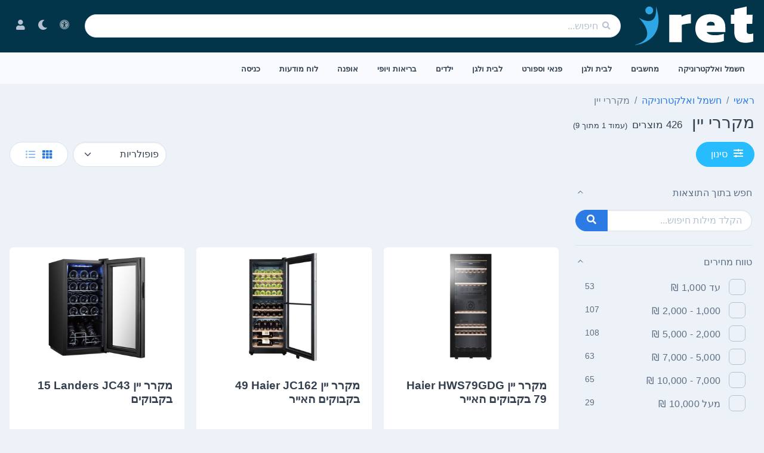

--- FILE ---
content_type: text/html; charset=utf-8
request_url: https://www.ret.co.il/shop/winefridge
body_size: 19305
content:
<!DOCTYPE html>
<html lang="he" dir="rtl">
<head>
    <meta charset="utf-8">
    <meta name="viewport" content="width=device-width, initial-scale=1">
    
    
    <title>השוואת מחירים מקררי יין - ret</title>
    <meta name="description" property="og:description" content="מקררי יין - רוצה למצוא את המקרר יין שאתה צריך? ב ret תמצא מאות ביקורות על מקררי יין מערכת סינון מתקדמת לפי יצרן , מספר בקבוקים ועוד." />
    <meta name="keywords" content="מקררי יין, מקרר יין" />
    <link rel="canonical" href="https://www.ret.co.il/shop/winefridge" />
        <meta property="og:image" content="https://www.ad.co.il/images/logo/ret.png" />


    <link rel="shortcut icon" type="image/x-icon" href="/favicon.ico" />
    <meta name="theme-color" content="#ffffff">
    <meta property="og:type" content="website" />
    <meta property="og:site_name" content="ret" />
    <meta property="fb:app_id" content="1402067583374557" />
    <meta property="og:locale" content="he_IL">
    <link rel="dns-prefetch" href="//img1.ad.co.il" />
    <link rel="dns-prefetch" href="//img2.ad.co.il" />
    <link rel="dns-prefetch" href="//img3.ad.co.il" />
    <link rel="dns-prefetch" href="//img4.ad.co.il" />
    <link rel="apple-touch-icon" sizes="180x180" href="/images/icons/apple-touch-icon.png">
    <link rel="icon" type="image/png" sizes="32x32" href="/images/icons/favicon-32x32.png">
    <link rel="icon" type="image/png" sizes="16x16" href="/images/icons/favicon-16x16.png">
    <link rel="manifest" href="/site.webmanifest">
    
        
        
            <link href="/sb/css.css.v11" rel="stylesheet" />
        

    <script async defer src="/lib/twitter-bootstrap/js/bootstrap.bundle.min.js?v=xLI5SjD6DkojxrMIVBNT4ghypv12Xtj7cOa0AgKd6wA"></script>
    <link rel="preload" as="style" onload="this.onload=null;this.rel='stylesheet';" href="/css/fa.min.css?v=uoyWlFT6vWexr9--1CbuH4YCEsSj3UVHu3_o8ChRbcM">
    <link rel="stylesheet" media="print" onload="this.media = 'all'" href="/css/fa.min.css?v=uoyWlFT6vWexr9--1CbuH4YCEsSj3UVHu3_o8ChRbcM" />
    <script>
        var googletag = googletag || {};
        googletag.cmd = googletag.cmd || [];
        window.dataLayer = window.dataLayer || [];
        function gtag() { dataLayer.push(arguments); }
        gtag('js', new Date());
        gtag('config', 'UA-24275153-1');
        const googCsa = '_googCsa';
        window[googCsa] = window[googCsa] || function () { (window[googCsa]['q'] = window[googCsa]['q'] || []).push(arguments); }, window[googCsa]['t'] = 1 * new Date;
        window['opix'] || ((p = window['opix'] = function () { p.process ? p.process.apply(p, arguments) : p.queue.push(arguments) }).queue = [], p.t = +new Date);
    </script>
    
    
    
        <script defer="" src="/sb/vendor.js.v11"></script>
    
    

</head>
<body data-ready="categoryshop" data-noads="" itemscope itemtype="http://schema.org/WebPage">
    <main class="main" id="top">
    <nav class="custom-nav navbar navbar-light navbar-glass navbar-top navbar-expand-lg fixed-top navbar-dark">
    <div class="nav-wrap">
        <div class="container pt-md-0 pt-lg-2 pb-lg-2 pb-md-0">
            <div class="d-flex align-items-center w-lg-100">
                <a title="דף הבית" class="navbar-brand" href="/">
                    <div class="d-flex align-items-center d-none d-sm-block">
                        <svg xmlns="http://www.w3.org/2000/svg" width="200" height="70" viewBox="100 370 760 20">
                            <g transform="matrix(0.0149 0 0 0.0149 165.83 381.4975)">
                                <path style="stroke: none; stroke-width: 1; stroke-dasharray: none; stroke-linecap: butt; stroke-dashoffset: 0; stroke-linejoin: miter; stroke-miterlimit: 4;  fill: rgb(46,166,229); fill-rule: nonzero; opacity: 1;" transform=" translate(-6261.5, -9321.5023)" d="M 695 17740 c 17 -5 107 -25 200 -45 c 341 -74 867 -211 1250 -326 c 1470 -443 2589 -1005 3405 -1710 l 135 -117 l 165 -168 c 278 -283 444 -495 636 -812 c 273 -450 460 -1013 514 -1547 c 6 -60 13 -128 15 -150 c 3 -22 5 -154 5 -295 l 1 -255 l -11 -120 c -71 -819 -323 -1636 -786 -2555 c -598 -1187 -1574 -2514 -2673 -3632 l -193 -197 l 128 73 c 525 299 1202 629 1694 826 c 694 278 1296 441 1905 517 l 140 17 l 340 0 l 340 0 l 178 -27 l 177 -27 l 133 -34 c 72 -19 186 -53 252 -76 l 120 -42 l 160 -78 l 160 -78 l 110 -72 c 60 -40 152 -106 205 -147 l 95 -76 l 140 -141 l 140 -141 l 65 -83 c 84 -108 171 -233 244 -352 c 63 -102 198 -360 235 -450 c 13 -30 33 -77 45 -105 c 190 -428 369 -1170 436 -1805 c 25 -239 28 -278 36 -390 c 3 -52 8 -111 11 -130 c 3 -19 7 -287 8 -595 l 3 -560 l -8 -127 c -4 -70 -11 -178 -15 -240 c -3 -62 -8 -124 -10 -138 c -2 -14 -6 -63 -10 -110 c -3 -47 -13 -138 -21 -204 c -8 -65 -13 -120 -11 -122 c 2 -2 34 92 70 208 c 559 1795 900 3543 983 5043 c 3 61 8 130 10 155 c 3 25 7 306 9 625 l 3 580 l -9 165 c -85 1609 -421 2964 -1044 4210 c -823 1649 -2126 2996 -3875 4007 c -621 359 -1398 718 -2060 952 c -916 322 -2361 646 -3870 866 c -167 25 -311 45 -320 44 l -15 -1 l 30 -8 z" stroke-linecap="round" />
                            </g>
                            <g transform="matrix(0.0149 0 0 0.0149 190.4493 283.0876)">
                                <path style="stroke: none; stroke-width: 1; stroke-dasharray: none; stroke-linecap: butt; stroke-dashoffset: 0; stroke-linejoin: miter; stroke-miterlimit: 4;  fill: rgb(46,166,229); fill-rule: nonzero; opacity: 1;" transform=" translate(-7394.3314, -4049.8834)" d="M 9067.694840221095 4049.8834236837583 C 9067.694840221095 4974.056527228731 8318.504513347663 5723.246854102163 7394.33140980269 5723.246854102163 C 6470.158306257717 5723.246854102163 5720.967979384286 4974.056527228731 5720.967979384286 4049.8834236837583 C 5720.967979384286 3125.710320138786 6470.158306257717 2376.5199932653536 7394.33140980269 2376.5199932653536 C 8318.504513347663 2376.5199932653536 9067.694840221095 3125.710320138786 9067.694840221095 4049.8834236837583 Z M 7165 5709" stroke-linecap="round" />
                            </g>
                            <g transform="matrix(5.2384 0 0 5.2384 781.1398 373.8972)">
                                <path style="stroke: none; stroke-width: 1; stroke-dasharray: none; stroke-linecap: butt; stroke-dashoffset: 0; stroke-linejoin: miter; stroke-miterlimit: 4;  fill: rgb(255,255,255); fill-rule: nonzero; opacity: 1;" transform=" translate(-138.3164, -24.8732)" d="M 139.167969 3.839844 C 136.777344 4.371094 133.484375 5.097656 131.855469 5.457031 L 128.875 6.121094 L 128.875 12.820312 L 124.667969 12.820312 L 124.667969 23.867188 L 128.875 23.867188 L 128.875 29.460938 C 128.875 35.207031 128.917969 36.1875 129.277344 37.847656 C 129.714844 39.949219 130.808594 42.105469 132.085938 43.433594 C 134.144531 45.550781 136.929688 46.621094 141.019531 46.855469 C 144.589844 47.050781 148.535156 46.511719 151.464844 45.417969 L 151.964844 45.230469 L 151.964844 35.550781 L 151.542969 35.675781 C 150.773438 35.910156 149.332031 36.160156 148.375 36.222656 C 146.226562 36.355469 144.867188 35.828125 144.242188 34.597656 C 143.945312 34.023438 143.910156 33.304688 143.910156 28.5625 L 143.910156 23.867188 L 150.691406 23.867188 L 150.746094 22.894531 C 150.773438 22.367188 150.863281 20.300781 150.933594 18.296875 C 151.007812 16.296875 151.085938 14.25 151.113281 13.738281 L 151.167969 12.820312 L 143.910156 12.820312 L 143.910156 2.851562 L 143.710938 2.863281 C 143.597656 2.863281 141.554688 3.300781 139.167969 3.839844 Z M 139.167969 3.839844" stroke-linecap="round" />
                            </g>
                            <g transform="matrix(5.2384 0 0 5.2384 386.6244 396.3742)">
                                <path style="stroke: none; stroke-width: 1; stroke-dasharray: none; stroke-linecap: butt; stroke-dashoffset: 0; stroke-linejoin: miter; stroke-miterlimit: 4;  fill: rgb(255,255,255); fill-rule: nonzero; opacity: 1;" transform=" translate(-63.0039, -29.1641)" d="M 75.265625 12.164062 C 74.503906 12.21875 73.164062 12.382812 72.402344 12.515625 C 70.191406 12.910156 67.167969 13.925781 65.539062 14.816406 L 64.894531 15.164062 L 64.847656 14.957031 C 64.796875 14.734375 64.527344 12.972656 64.527344 12.875 C 64.527344 12.847656 61.222656 12.820312 57.1875 12.820312 L 49.847656 12.820312 L 49.847656 46.226562 L 64.972656 46.226562 L 64.972656 25.238281 L 65.492188 25.050781 C 67.425781 24.359375 71.347656 23.640625 74.414062 23.410156 C 75.160156 23.355469 75.847656 23.292969 75.964844 23.273438 L 76.160156 23.238281 L 76.160156 12.101562 L 75.917969 12.121094 C 75.777344 12.128906 75.488281 12.148438 75.265625 12.164062 Z M 75.265625 12.164062" stroke-linecap="round" />
                            </g>
                            <g transform="matrix(5.2384 0 0 5.2384 579.1271 398.2086)">
                                <path style="stroke: none; stroke-width: 1; stroke-dasharray: none; stroke-linecap: butt; stroke-dashoffset: 0; stroke-linejoin: miter; stroke-miterlimit: 4;  fill: rgb(255,255,255); fill-rule: nonzero; opacity: 1;" transform=" translate(-99.7524, -29.5142)" d="M 97.632812 12.191406 C 90.640625 12.738281 85.828125 15.695312 83.304688 20.976562 C 82.191406 23.300781 81.664062 25.761719 81.558594 29.03125 C 81.441406 32.738281 82.28125 36.25 83.902344 38.773438 C 86.445312 42.742188 90.480469 45.300781 95.886719 46.359375 C 98.1875 46.820312 100.664062 46.960938 103.886719 46.847656 C 109.09375 46.65625 112.898438 45.984375 115.691406 44.746094 L 116.164062 44.527344 L 116.164062 36.007812 L 115.34375 36.277344 C 113.730469 36.796875 110.929688 37.34375 108.816406 37.5625 C 107.054688 37.738281 103.859375 37.738281 102.355469 37.5625 C 98.867188 37.148438 96.726562 36.125 95.574219 34.300781 C 95.429688 34.078125 95.3125 33.851562 95.3125 33.816406 C 95.3125 33.78125 100.40625 33.746094 106.632812 33.746094 L 117.957031 33.746094 L 117.957031 30.351562 C 117.957031 25.914062 117.8125 24.546875 117.132812 22.5 C 115.746094 18.261719 112.820312 15.28125 108.351562 13.53125 C 106.0625 12.632812 103.71875 12.226562 100.386719 12.15625 C 99.394531 12.128906 98.148438 12.148438 97.632812 12.191406 Z M 102.417969 21.585938 C 104.191406 22.042969 105.066406 23.238281 105.066406 25.1875 L 105.066406 25.933594 L 95.285156 25.933594 L 95.347656 25.292969 C 95.574219 23.039062 96.816406 21.765625 99.089844 21.441406 C 99.859375 21.332031 101.765625 21.414062 102.417969 21.585938 Z M 102.417969 21.585938" stroke-linecap="round" />
                            </g>
                        </svg>
                    </div>
                    <div class="d-flex align-items-center my-2 px-0 me-0 d-block d-sm-none">
                        <svg xmlns="http://www.w3.org/2000/svg" width="55" height="45" viewBox="50 350 250 10">
                            <g transform="matrix(0.0149 0 0 0.0149 165.83 381.4975)">
                                <path style="stroke: none; stroke-width: 1; stroke-dasharray: none; stroke-linecap: butt; stroke-dashoffset: 0; stroke-linejoin: miter; stroke-miterlimit: 4; fill: rgb(46,166,229); fill-rule: nonzero; opacity: 1;" transform=" translate(-6261.5, -9321.5023)" d="M 695 17740 c 17 -5 107 -25 200 -45 c 341 -74 867 -211 1250 -326 c 1470 -443 2589 -1005 3405 -1710 l 135 -117 l 165 -168 c 278 -283 444 -495 636 -812 c 273 -450 460 -1013 514 -1547 c 6 -60 13 -128 15 -150 c 3 -22 5 -154 5 -295 l 1 -255 l -11 -120 c -71 -819 -323 -1636 -786 -2555 c -598 -1187 -1574 -2514 -2673 -3632 l -193 -197 l 128 73 c 525 299 1202 629 1694 826 c 694 278 1296 441 1905 517 l 140 17 l 340 0 l 340 0 l 178 -27 l 177 -27 l 133 -34 c 72 -19 186 -53 252 -76 l 120 -42 l 160 -78 l 160 -78 l 110 -72 c 60 -40 152 -106 205 -147 l 95 -76 l 140 -141 l 140 -141 l 65 -83 c 84 -108 171 -233 244 -352 c 63 -102 198 -360 235 -450 c 13 -30 33 -77 45 -105 c 190 -428 369 -1170 436 -1805 c 25 -239 28 -278 36 -390 c 3 -52 8 -111 11 -130 c 3 -19 7 -287 8 -595 l 3 -560 l -8 -127 c -4 -70 -11 -178 -15 -240 c -3 -62 -8 -124 -10 -138 c -2 -14 -6 -63 -10 -110 c -3 -47 -13 -138 -21 -204 c -8 -65 -13 -120 -11 -122 c 2 -2 34 92 70 208 c 559 1795 900 3543 983 5043 c 3 61 8 130 10 155 c 3 25 7 306 9 625 l 3 580 l -9 165 c -85 1609 -421 2964 -1044 4210 c -823 1649 -2126 2996 -3875 4007 c -621 359 -1398 718 -2060 952 c -916 322 -2361 646 -3870 866 c -167 25 -311 45 -320 44 l -15 -1 l 30 -8 z" stroke-linecap="round" />
                            </g>
                            <g transform="matrix(0.0149 0 0 0.0149 190.4493 283.0876)">
                                <path style="stroke: none; stroke-width: 1; stroke-dasharray: none; stroke-linecap: butt; stroke-dashoffset: 0; stroke-linejoin: miter; stroke-miterlimit: 4; fill: rgb(46,166,229); fill-rule: nonzero; opacity: 1;" transform=" translate(-7394.3314, -4049.8834)" d="M 9067.694840221095 4049.8834236837583 C 9067.694840221095 4974.056527228731 8318.504513347663 5723.246854102163 7394.33140980269 5723.246854102163 C 6470.158306257717 5723.246854102163 5720.967979384286 4974.056527228731 5720.967979384286 4049.8834236837583 C 5720.967979384286 3125.710320138786 6470.158306257717 2376.5199932653536 7394.33140980269 2376.5199932653536 C 8318.504513347663 2376.5199932653536 9067.694840221095 3125.710320138786 9067.694840221095 4049.8834236837583 Z M 7165 5709" stroke-linecap="round" />
                            </g>
                        </svg>
                    </div>
                </a>
                <div class="search-desk d-none d-lg-block w-100 me-3 ms-3">
                    <form id="desktop-search-form" class="search-box w-100" action="/search" method="get" data-turbo="false">
                        <input class="form-control rounded-pill search-input" id="search-input" name="q" autocomplete="off" type="search" placeholder="חיפוש..." />
                        <i class="position-absolute fas fa-search text-400 search-box-icon"></i>
                    </form>
                </div>
                <ul class="navbar-nav links d-none d-lg-flex text-end mob-links">
                    <li class="nav-item">
                        <span id="nagish-desk-button" class="nav-link">
                            <span class="d-none d-lg-inline-block cursor-pointer" data-bs-toggle="tooltip" data-placement="bottom" title="הפעלת נגישות">
                                <i class="fas fa-universal-access fa-fw fa-lg"></i>
                            </span>
                            <span class="d-lg-none">נגישות</span>
                        </span>
                    </li>
                    <li class="nav-item">
                        <span id="dark-mode-button" class="nav-link">
                            <span class="d-none d-lg-inline-block cursor-pointer" data-bs-toggle="tooltip" data-placement="bottom" title="מצב כהה">
                                <i id="dark-mode-icon" class="far fa-moon fa-fw fa-lg" data-turbo-permanent></i>
                            </span>
                            <span class="d-lg-none">מצב כהה</span>
                        </span>
                    </li>
                    <li class="nav-item">
                        <a class="nav-link dropdown-toggle login-item" id="navbarDropdownLogin" href="/login" title="האזור האישי">
                            <span class="d-none d-lg-inline-block" title="חשבון"><i class="fas fa-user fa-fw fa-lg"></i></span>
                        </a>
                    </li>
                </ul>
            </div>
            <div class="search-mob w-100 d-lg-none ms-2 me-1">
                <form id="mobile-search-form" class="search-box w-100" action="/search" method="get" data-turbo="false">
                    <input class="form-control rounded-pill search-input" id="search-input-mobile" name="q" autocomplete="off" type="search" placeholder="חיפוש..." />
                    <i class="position-absolute fas fa-search text-400 search-box-icon"></i>
                </form>
            </div>
            <div class="menu-mob d-lg-none me-2 ms-2 mt-2 cursor-pointer">
                <i id="dark-mode-mobile-button" class="far fa-moon fa-fw fa-2x mob-dark-icon" data-turbo-permanent></i>
            </div>

            <div class="menu-mob d-lg-none ms-2 mt-2">
                <input type="checkbox" id="checkbox-menu" />
                <label for="checkbox-menu" class="burger-wrap" id="burger-menu">
                    <span class="burger mt-1"></span>
                </label>

                <div class="menu-overlay" id="menu-overlay"></div>
                <div class="menu-custom touch overflow-auto shadow">
                    <span class="burger-close" id="close_menu"></span>
                    <ul class="navbar-nav align-items-center">
                        <li class="nav-item">
                                <a rel="nofollow" href="/login">
                                    <div class="d-flex">
                                        <i class="fas fa-user-circle fa-fw fa-4x"></i>
                                    </div>
                                    <div class="d-flex">
                                        <span class="pt-2 d-block text-center">התחברות</span>
                                    </div>
                                </a>
                        </li>
                    </ul>

                    <ul class="navbar-nav flex-row justify-content-center flex-wrap">
                        <li class="nav-item col-4 d-flex flex-column align-items-center">
                            <a class="nav-link" href="/faq">
                                <span class="d-flex flex-column align-items-center">
                                    <i class="fas fa-question fa-2x"></i>
                                    <span class="pt-2">שאלות נפוצות</span>
                                </span>
                            </a>
                        </li>

                        <li class="nav-item col-4 d-flex flex-column align-items-center">
                            <span class="nav-link text-black">
                                <span id="nagish-mobile-button" class="d-flex flex-column align-items-center">
                                    <i class="fas fa-universal-access fa-2x"></i>
                                    <span class="pt-2">נגישות</span>
                                </span>
                            </span>
                        </li>

                            <li class="nav-item col-4 d-flex flex-column align-items-center">
                                <a rel="nofollow" class="nav-link" href="/register">
                                    <span class="d-flex flex-column align-items-center">
                                        <i class="fas fa-check fa-2x"></i>
                                        <span class="pt-2">הרשמה</span>
                                    </span>
                                </a>
                            </li>
                    </ul>

                    <ul class="navbar-nav">
                        <li class="nav-item dropdown dropdown-on-hover">
                            <a class="nav-link" href="/shop/electronics" role="button">חשמל ואלקטרוניקה</a>
                        </li>
                        <li class="nav-item">
                            <a class="nav-link" href="/shop/pc" role="button">מחשבים ותוכנות</a>
                        </li>
                        <li class="nav-item">
                            <a class="nav-link" href="/shop/home" role="button">לבית לגן ולמשרד</a>
                        </li>
                        <li class="nav-item">
                            <a class="nav-link" href="/shop/sport" role="button">פנאי וספורט</a>
                        </li>
                        <li class="nav-item">
                            <a class="nav-link" href="/shop/other" role="button">מתנות ושונות</a>
                        </li>
                        <li class="nav-item">
                            <a class="nav-link" href="/shop/kids" role="button">ילדים</a>
                        </li>
                        <li class="nav-item">
                            <a class="nav-link" href="/shop/health" role="button">טיפוח יופי ובריאות</a>
                        </li>
                        <li class="nav-item">
                            <a class="nav-link" href="/shop/health" role="button">טיפוח יופי ובריאות</a>
                        </li>
                        <li class="nav-item">
                            <a class="nav-link" href="/shop/fashion" role="button">אופנה</a>
                        </li>
                        <li class="nav-item">
                            <a class="nav-link" href="/shop/all" role="button">כל הקטגוריות</a>
                        </li>
                        <li class="nav-item">
                            <a class="nav-link" target="_blank" href="https://www.ad.co.il" role="button">לוח מודעות</a>
                        </li>
                        <li class="nav-item">
                            <a class="nav-link" href="/shop/pricedrops" role="button">ירידות מחירים</a>
                        </li>
                    </ul>
                </div>
            </div>
        </div>
    </div>
    <div class="menu-desk d-none d-lg-block">
        <div class="container">
            <div class="menu-desk-wrap w-100">
                <div class="collapse navbar-collapse scrollbar justify-content-between menu" id="navbarStandard">
                    <ul class="navbar-nav">

                        <li class="nav-item">
                            <a class="nav-link" href="/shop/electronics" role="button">חשמל ואלקטרוניקה</a>
                        </li>
                        <li class="nav-item">
                            <a class="nav-link" href="/shop/pc" role="button">מחשבים</a>
                        </li>
                        <li class="nav-item">
                            <a class="nav-link" href="/shop/home" role="button">לבית ולגן</a>
                        </li>
                        <li class="nav-item">
                            <a class="nav-link" href="/shop/sport" role="button">פנאי וספורט</a>
                        </li>
                        <li class="nav-item">
                            <a class="nav-link" href="/shop/other" role="button">לבית ולגן</a>
                        </li>
                        <li class="nav-item">
                            <a class="nav-link" href="/shop/kids" role="button">ילדים</a>
                        </li>
                        <li class="nav-item">
                            <a class="nav-link" href="/shop/health" role="button">בריאות ויופי</a>
                        </li>
                        <li class="nav-item">
                            <a class="nav-link" href="/shop/fashion" role="button">אופנה</a>
                        </li>
                        <li class="nav-item">
                            <a class="nav-link" target="_blank" href="https://www.ad.co.il" role="button">לוח מודעות</a>
                        </li>
                        <li class="nav-item dropdown dropdown-on-hover dropbtn">
                                <a rel="nofollow" class="nav-link" href="/login" role="button">כניסה</a>
                    </ul>
                </div>
            </div>
        </div>
    </div>
</nav>
    <div id="g_id_onload"
         data-client_id="707908397097-bsfurqln87i0dahiphp2aso04bvrj3u4.apps.googleusercontent.com"
         data-login_uri='/googleauthentication/onetap?returnUrl=https%3A%2F%2Fwww.ret.co.il%2Fshop%2Fwinefridge'>
    </div>

    <div class="container">
            <nav class="mt-3 mb-1 mb-sm-2" aria-label="breadcrumb">
        <ol class="breadcrumb d-flex flex-nowrap flex-sm-wrap overflow-auto-x flex-row align-items-baseline justify-content-start w-auto w-sm-100 white-space-nowrap pb-2 pb-sm-0 hide-scrollbar" itemscope itemtype="http://schema.org/BreadcrumbList">
                    <li class="breadcrumb-item" itemscope itemprop="itemListElement" itemtype="https://schema.org/ListItem">
                        <a itemprop="item" href="/">
                            <span itemprop="name">ראשי</span>
                        </a>
                        <meta itemprop="position" content="1" />
                    </li>
                    <li class="breadcrumb-item" itemscope itemprop="itemListElement" itemtype="https://schema.org/ListItem">
                        <a itemprop="item" href="/shop/electronics">
                            <span itemprop="name">חשמל ואלקטרוניקה</span>
                        </a>
                        <meta itemprop="position" content="2" />
                    </li>
                    <li class="breadcrumb-item active" itemscope itemprop="itemListElement" itemtype="https://schema.org/ListItem">
                        <span itemprop="name">מקררי יין</span>
                        <meta itemprop="position" content="3"/>
                    </li>
        </ol>
    </nav>

    <div class="d-flex justify-content-between align-items-baseline">
        <div class="d-flex justify-content-start align-items-baseline">
            <h1 class="fs-1 fs-lg-3 mb-0 mb-lg-2">מקררי יין</h1>
            <div class="d-flex align-items-baseline">
                    <h5 class="mb-0 ms-3 mt-2">426 מוצרים</h5>
                    <h6 class="ms-2 d-none d-sm-flex fs--1">(עמוד 1 מתוך 9)</h6>    
            </div>
        </div>
    </div>
    
    <div class="fast-filters d-lg-none">
        <hr class="mb-2">
        <div class="d-flex justify-content-start flex-row flex-nowrap">
            <div class="fast-filters-tab main-fast-tab ps-2 pe-2 py-2 rounded-3 mt-0 mb-1 w-auto text-nowrap">טווח מחירים</div>
            <div class="d-flex flex-row align-items-center flex-nowrap overflow-auto-x hide-scrollbar">
                <div class="fast-filters-children d-flex flex-row align-items-center me-3 mb-1">
                        <a href="/shop/winefridge?price=-1000">
                            <div class="fast-filters-tab ps-2 py-2 pe-2 text-nowrap cursor-pointer">עד 1,000 ₪</div>
                        </a>
                        <a href="/shop/winefridge?price=1000-2000">
                            <div class="fast-filters-tab ps-2 py-2 pe-2 text-nowrap cursor-pointer">1,000 - 2,000 ₪</div>
                        </a>
                        <a href="/shop/winefridge?price=2000-5000">
                            <div class="fast-filters-tab ps-2 py-2 pe-2 text-nowrap cursor-pointer">2,000 - 5,000 ₪</div>
                        </a>
                        <a href="/shop/winefridge?price=5000-7000">
                            <div class="fast-filters-tab ps-2 py-2 pe-2 text-nowrap cursor-pointer">5,000 - 7,000 ₪</div>
                        </a>
                        <a href="/shop/winefridge?price=7000-10000">
                            <div class="fast-filters-tab ps-2 py-2 pe-2 text-nowrap cursor-pointer">7,000 - 10,000 ₪</div>
                        </a>
                        <a href="/shop/winefridge?price=10000-">
                            <div class="fast-filters-tab ps-2 py-2 pe-2 text-nowrap cursor-pointer">מעל 10,000 ₪</div>
                        </a>
                </div>
            </div>
        </div>
        <hr class="mt-1">
    </div>

	<div class="product-list-wrap">
        <div class="filter-btn-wrap mt-2 mb-3">
            <div class="d-flex align-items-center justify-content-between">
                <button class="rounded-pill mobile-filter-btn btn py-2 px-2 px-sm-4 btn-info me-2 collapsed d-lg-none w-md-auto" id="filter_btn_mobile" type="button"
                        data-bs-toggle="offcanvas" data-bs-target="#navbarVerticalCollapse" aria-expanded="false" aria-label="Toggle filters"
                        aria-controls="navbarVerticalCollapse">
                    <span class="align-top outline-none text-white pe-2 ps-2 white-space-nowrap"><i class="fa fa-sliders-h me-1"></i>סינון</span>
                </button>

				<button class="desktop-filter-btn rounded-pill btn py-2 px-3 btn-info me-2 d-none d-lg-block w-auto text-nowrap align-self-baseline" id="filter_btn" type="button" aria-controls="navbarVerticalCollapse" aria-expanded="false" aria-label="Toggle filters">
                    <span class="d-inline align-top outline-none text-white">
                        <span class="font-weight-light pe-2" aria-hidden="true"><i class="fa fa-sliders-h fa-fw me-2"></i>סינון</span>
                    </span>
                </button>

                
                
<div class="d-flex justify-content-end align-self-baseline">
    <select class="rounded-pill form-select form-select-sm py-2 overflow-x-hidden w-sm-auto" id="category-sorter">
                <option value="0" selected="">פופולריות</option>
                <option value="2">מחיר</option>
                <option value="3">מחיר יורד</option>
                <option value="30">מספר חנויות</option>
                <option value="31">דירוג</option>
                <option value="32">מספר מדרגים</option>
                <option value="16">תאריך יצירה</option>
    </select>
        <div class="d-flex align-items-center justify-content-between border border-300 rounded-pill py-1 bg-white py-1 ms-2">
            <div class="filter-select-wrap d-flex flex-column align-items-start flex-sm-nowrap flex-wrap rounded-pill px-2 px-sm-3">
                <div class="d-flex flex-row align-items-center btn-group px-1">
                        <a aria-label="תצוגה בסריג" title="תצוגה בסריג" rel="nofollow" href="/shop/winefridge" class="p-1 d-flex active"><i class="fas fa-fw fa-th"></i></a>
                        <a aria-label="תצוגה ברשימה" title="תצוגה ברשימה" rel="nofollow" href="/shop/winefridge?view=list" class="p-1 d-flex"><i class="fas fa-fw fa-list-ul"></i></a>
                </div>
            </div>
        </div>
   
</div>

            </div>
        </div>
        

		<div class="product-list d-flex">
			
<div class="product-side-bar navbar-vertical navbar-expand-lg-custom mt-3">
    <div class="scrollbar ps-lg-1 mt-lg-3 offcanvas-lg offcanvas-end" data-bs-scroll="false" id="navbarVerticalCollapse">
            <div class="canvas-header offcanvas-header d-lg-none rounded-top-lg py-3 ps-4 pe-6 bg-light dark__bg-dark">
                <h4 class="modal-title">סינונים</h4>
                <div class="position-absolute top-0 start-0 mt-3 ms-2 z-index-1">
                    <button id="offcanvas-close-btn" class="btn-close btn btn-sm btn-circle p-0 d-flex flex-center transition-base" aria-label="Close"></button>
                </div>
                <div class="position-absolute top-0 end-0 mt-3 me-2 z-index-1">
                    <button class="btn btn-sm rounded-pill btn-outline-secondary d-flex flex-center transition-base" aria-label="clear" onclick="Category.clearAllCanvasFilters()">איפוס</button>
                </div>
            </div>
            
    <ul class="navbar-nav flex-column me-1 canvas-body">
        <li class="nav-item">
            <a class="nav-link dropdown-indicator" href="#filter-filter-search-id" role="button" data-bs-toggle="collapse" aria-controls="filter-filter-search-id" aria-expanded="true">
                <div class="d-flex align-items-center">
                    <span class="nav-link-text">חפש בתוך התוצאות</span>
                </div>
            </a>
            <ul class="nav collapse pt-2 show" id="filter-filter-search-id">
                        <li class="nav-item">
                            <div class="input-group search-box w-100">
                                <input aria-label="מילות מפתח לחיפוש" type="search" autocomplete="off" class="form-control search-input-text pe-2" placeholder="הקלד מילות חיפוש..." id="tbSearchTerm" onkeydown="if (event.keyCode === 13) { document.getElementById('btnSearchFilter').click();return false; }">
                                <button aria-label="חיפוש לפי מילת מפתח" id="btnSearchFilter" class="input-group-text btn btn-primary search-button" onclick="Category.doKeywordSearch();"><i class="fas fa-fw fa-search"></i></button>
                            </div>
                        </li>
            </ul>
        </li>
            <li class="navbar-vertical-divider">
                <hr class="navbar-vertical-hr my-2">
            </li>
        <li class="nav-item">
            <a class="nav-link dropdown-indicator" href="#filter-price" role="button" data-bs-toggle="collapse" aria-controls="filter-price" aria-expanded="true">
                <div class="d-flex align-items-center">
                    <span class="nav-link-text">טווח מחירים</span>
                </div>
            </a>
            <ul class="nav collapse pt-2 show" id="filter-price">
                            <li class="nav-item">
                                <div class="filter-item d-flex align-items-baseline justify-content-between mb-2 pe-3 ps-2">
                                    <div class="user-select-none">
                                                    <div class="user-select-none form-check ps-3 ms-4 mb-1 align-text-top">
                                                            <input type="checkbox" class="form-check-input fs-3 cursor-pointer mt-0 filter-checkbox me-2 align-text-top" id="price--1000" data-spid="price" data-optid="-1000" value="" />
                                                            <label class="form-check-label cursor-pointer fs-0 mb-0 align-text-top me-2" for="price--1000">עד 1,000 ₪</label>
                                                    </div>
                                    </div>
                                        <span class="filter-item-count align-text-top">53</span>
                                </div>
                            </li>
                            <li class="nav-item">
                                <div class="filter-item d-flex align-items-baseline justify-content-between mb-2 pe-3 ps-2">
                                    <div class="user-select-none">
                                                    <div class="user-select-none form-check ps-3 ms-4 mb-1 align-text-top">
                                                            <input type="checkbox" class="form-check-input fs-3 cursor-pointer mt-0 filter-checkbox me-2 align-text-top" id="price-1000-2000" data-spid="price" data-optid="1000-2000" value="" />
                                                            <label class="form-check-label cursor-pointer fs-0 mb-0 align-text-top me-2" for="price-1000-2000">1,000 - 2,000 ₪</label>
                                                    </div>
                                    </div>
                                        <span class="filter-item-count align-text-top">107</span>
                                </div>
                            </li>
                            <li class="nav-item">
                                <div class="filter-item d-flex align-items-baseline justify-content-between mb-2 pe-3 ps-2">
                                    <div class="user-select-none">
                                                    <div class="user-select-none form-check ps-3 ms-4 mb-1 align-text-top">
                                                            <input type="checkbox" class="form-check-input fs-3 cursor-pointer mt-0 filter-checkbox me-2 align-text-top" id="price-2000-5000" data-spid="price" data-optid="2000-5000" value="" />
                                                            <label class="form-check-label cursor-pointer fs-0 mb-0 align-text-top me-2" for="price-2000-5000">2,000 - 5,000 ₪</label>
                                                    </div>
                                    </div>
                                        <span class="filter-item-count align-text-top">108</span>
                                </div>
                            </li>
                            <li class="nav-item">
                                <div class="filter-item d-flex align-items-baseline justify-content-between mb-2 pe-3 ps-2">
                                    <div class="user-select-none">
                                                    <div class="user-select-none form-check ps-3 ms-4 mb-1 align-text-top">
                                                            <input type="checkbox" class="form-check-input fs-3 cursor-pointer mt-0 filter-checkbox me-2 align-text-top" id="price-5000-7000" data-spid="price" data-optid="5000-7000" value="" />
                                                            <label class="form-check-label cursor-pointer fs-0 mb-0 align-text-top me-2" for="price-5000-7000">5,000 - 7,000 ₪</label>
                                                    </div>
                                    </div>
                                        <span class="filter-item-count align-text-top">63</span>
                                </div>
                            </li>
                            <li class="nav-item">
                                <div class="filter-item d-flex align-items-baseline justify-content-between mb-2 pe-3 ps-2">
                                    <div class="user-select-none">
                                                    <div class="user-select-none form-check ps-3 ms-4 mb-1 align-text-top">
                                                            <input type="checkbox" class="form-check-input fs-3 cursor-pointer mt-0 filter-checkbox me-2 align-text-top" id="price-7000-10000" data-spid="price" data-optid="7000-10000" value="" />
                                                            <label class="form-check-label cursor-pointer fs-0 mb-0 align-text-top me-2" for="price-7000-10000">7,000 - 10,000 ₪</label>
                                                    </div>
                                    </div>
                                        <span class="filter-item-count align-text-top">65</span>
                                </div>
                            </li>
                            <li class="nav-item">
                                <div class="filter-item d-flex align-items-baseline justify-content-between mb-2 pe-3 ps-2">
                                    <div class="user-select-none">
                                                    <div class="user-select-none form-check ps-3 ms-4 mb-1 align-text-top">
                                                            <input type="checkbox" class="form-check-input fs-3 cursor-pointer mt-0 filter-checkbox me-2 align-text-top" id="price-10000-" data-spid="price" data-optid="10000-" value="" />
                                                            <label class="form-check-label cursor-pointer fs-0 mb-0 align-text-top me-2" for="price-10000-">מעל 10,000 ₪</label>
                                                    </div>
                                    </div>
                                        <span class="filter-item-count align-text-top">29</span>
                                </div>
                            </li>
            </ul>
        </li>
            <li class="navbar-vertical-divider">
                <hr class="navbar-vertical-hr my-2">
            </li>
        <li class="nav-item">
            <a class="nav-link dropdown-indicator" href="#filter-sp1044" role="button" data-bs-toggle="collapse" aria-controls="filter-sp1044" aria-expanded="true">
                <div class="d-flex align-items-center">
                    <span class="nav-link-text">יצרן</span>
                </div>
            </a>
            <ul class="nav collapse pt-2 show" id="filter-sp1044">
                            <li class="nav-item">
                                <div class="filter-item d-flex align-items-baseline justify-content-between mb-2 pe-3 ps-2">
                                    <div class="user-select-none">
                                                    <div class="user-select-none form-check ps-3 ms-4 mb-1 align-text-top">
                                                            <input type="checkbox" class="form-check-input fs-3 cursor-pointer mt-0 filter-checkbox me-2 align-text-top" id="sp1044-27364" data-spid="sp1044" data-optid="27364" value="" />
                                                            <label class="form-check-label cursor-pointer fs-0 mb-0 align-text-top me-2" for="sp1044-27364">Landers</label>
                                                    </div>
                                    </div>
                                        <span class="filter-item-count align-text-top">50</span>
                                </div>
                            </li>
                            <li class="nav-item">
                                <div class="filter-item d-flex align-items-baseline justify-content-between mb-2 pe-3 ps-2">
                                    <div class="user-select-none">
                                                    <div class="user-select-none form-check ps-3 ms-4 mb-1 align-text-top">
                                                            <input type="checkbox" class="form-check-input fs-3 cursor-pointer mt-0 filter-checkbox me-2 align-text-top" id="sp1044-27397" data-spid="sp1044" data-optid="27397" value="" />
                                                            <label class="form-check-label cursor-pointer fs-0 mb-0 align-text-top me-2" for="sp1044-27397">Vinopo</label>
                                                    </div>
                                    </div>
                                        <span class="filter-item-count align-text-top">56</span>
                                </div>
                            </li>
                            <li class="nav-item">
                                <div class="filter-item d-flex align-items-baseline justify-content-between mb-2 pe-3 ps-2">
                                    <div class="user-select-none">
                                                    <div class="user-select-none form-check ps-3 ms-4 mb-1 align-text-top">
                                                            <input type="checkbox" class="form-check-input fs-3 cursor-pointer mt-0 filter-checkbox me-2 align-text-top" id="sp1044-27456" data-spid="sp1044" data-optid="27456" value="" />
                                                            <label class="form-check-label cursor-pointer fs-0 mb-0 align-text-top me-2" for="sp1044-27456">WineKeeper</label>
                                                    </div>
                                    </div>
                                        <span class="filter-item-count align-text-top">15</span>
                                </div>
                            </li>
                            <li class="nav-item">
                                <div class="filter-item d-flex align-items-baseline justify-content-between mb-2 pe-3 ps-2">
                                    <div class="user-select-none">
                                                    <div class="user-select-none form-check ps-3 ms-4 mb-1 align-text-top">
                                                            <input type="checkbox" class="form-check-input fs-3 cursor-pointer mt-0 filter-checkbox me-2 align-text-top" id="sp1044-27383" data-spid="sp1044" data-optid="27383" value="" />
                                                            <label class="form-check-label cursor-pointer fs-0 mb-0 align-text-top me-2" for="sp1044-27383">Winebar</label>
                                                    </div>
                                    </div>
                                        <span class="filter-item-count align-text-top">30</span>
                                </div>
                            </li>
                            <li class="nav-item">
                                <div class="filter-item d-flex align-items-baseline justify-content-between mb-2 pe-3 ps-2">
                                    <div class="user-select-none">
                                                    <div class="user-select-none form-check ps-3 ms-4 mb-1 align-text-top">
                                                            <input type="checkbox" class="form-check-input fs-3 cursor-pointer mt-0 filter-checkbox me-2 align-text-top" id="sp1044-27371" data-spid="sp1044" data-optid="27371" value="" />
                                                            <label class="form-check-label cursor-pointer fs-0 mb-0 align-text-top me-2" for="sp1044-27371">Dunavox</label>
                                                    </div>
                                    </div>
                                        <span class="filter-item-count align-text-top">50</span>
                                </div>
                            </li>
                            <li class="nav-item">
                                <div class="filter-item d-flex align-items-baseline justify-content-between mb-2 pe-3 ps-2">
                                    <div class="user-select-none">
                                                    <div class="user-select-none form-check ps-3 ms-4 mb-1 align-text-top">
                                                            <input type="checkbox" class="form-check-input fs-3 cursor-pointer mt-0 filter-checkbox me-2 align-text-top" id="sp1044-27372" data-spid="sp1044" data-optid="27372" value="" />
                                                            <label class="form-check-label cursor-pointer fs-0 mb-0 align-text-top me-2" for="sp1044-27372">Fratelli Onofri</label>
                                                    </div>
                                    </div>
                                        <span class="filter-item-count align-text-top">11</span>
                                </div>
                            </li>
                            <li class="nav-item">
                                <div class="filter-item d-flex align-items-baseline justify-content-between mb-2 pe-3 ps-2">
                                    <div class="user-select-none">
                                                        <a class="multi-more btn btn-outline-primary rounded-pill btn-sm px-3" href="/shop/winefridge?filter2=sp1044" data-bs-toggle="modal" data-bs-target="#filter-modal" data-turbo="false">הצג עוד</a>
                                    </div>
                                </div>
                            </li>
            </ul>
        </li>
            <li class="navbar-vertical-divider">
                <hr class="navbar-vertical-hr my-2">
            </li>
        <li class="nav-item">
            <a class="nav-link dropdown-indicator" href="#filter-sp1076" role="button" data-bs-toggle="collapse" aria-controls="filter-sp1076" aria-expanded="true">
                <div class="d-flex align-items-center">
                    <span class="nav-link-text">מספר בקבוקים</span>
                </div>
            </a>
            <ul class="nav collapse pt-2 show" id="filter-sp1076">
                            <li class="nav-item">
                                <div class="filter-item d-flex align-items-baseline justify-content-between mb-2 pe-3 ps-2">
                                    <div class="user-select-none">
                                                    <div class="user-select-none form-check ps-3 ms-4 mb-1 align-text-top">
                                                            <input type="checkbox" class="form-check-input fs-3 cursor-pointer mt-0 filter-checkbox me-2 align-text-top" id="sp1076-27638" data-spid="sp1076" data-optid="27638" value="" />
                                                            <label class="form-check-label cursor-pointer fs-0 mb-0 align-text-top me-2" for="sp1076-27638">12 בקבוקים</label>
                                                    </div>
                                    </div>
                                        <span class="filter-item-count align-text-top">24</span>
                                </div>
                            </li>
                            <li class="nav-item">
                                <div class="filter-item d-flex align-items-baseline justify-content-between mb-2 pe-3 ps-2">
                                    <div class="user-select-none">
                                                    <div class="user-select-none form-check ps-3 ms-4 mb-1 align-text-top">
                                                            <input type="checkbox" class="form-check-input fs-3 cursor-pointer mt-0 filter-checkbox me-2 align-text-top" id="sp1076-27625" data-spid="sp1076" data-optid="27625" value="" />
                                                            <label class="form-check-label cursor-pointer fs-0 mb-0 align-text-top me-2" for="sp1076-27625">18 בקבוקים</label>
                                                    </div>
                                    </div>
                                        <span class="filter-item-count align-text-top">16</span>
                                </div>
                            </li>
                            <li class="nav-item">
                                <div class="filter-item d-flex align-items-baseline justify-content-between mb-2 pe-3 ps-2">
                                    <div class="user-select-none">
                                                    <div class="user-select-none form-check ps-3 ms-4 mb-1 align-text-top">
                                                            <input type="checkbox" class="form-check-input fs-3 cursor-pointer mt-0 filter-checkbox me-2 align-text-top" id="sp1076-27636" data-spid="sp1076" data-optid="27636" value="" />
                                                            <label class="form-check-label cursor-pointer fs-0 mb-0 align-text-top me-2" for="sp1076-27636">24 בקבוקים</label>
                                                    </div>
                                    </div>
                                        <span class="filter-item-count align-text-top">15</span>
                                </div>
                            </li>
                            <li class="nav-item">
                                <div class="filter-item d-flex align-items-baseline justify-content-between mb-2 pe-3 ps-2">
                                    <div class="user-select-none">
                                                    <div class="user-select-none form-check ps-3 ms-4 mb-1 align-text-top">
                                                            <input type="checkbox" class="form-check-input fs-3 cursor-pointer mt-0 filter-checkbox me-2 align-text-top" id="sp1076-27660" data-spid="sp1076" data-optid="27660" value="" />
                                                            <label class="form-check-label cursor-pointer fs-0 mb-0 align-text-top me-2" for="sp1076-27660">8 בקבוקים</label>
                                                    </div>
                                    </div>
                                        <span class="filter-item-count align-text-top">14</span>
                                </div>
                            </li>
                            <li class="nav-item">
                                <div class="filter-item d-flex align-items-baseline justify-content-between mb-2 pe-3 ps-2">
                                    <div class="user-select-none">
                                                    <div class="user-select-none form-check ps-3 ms-4 mb-1 align-text-top">
                                                            <input type="checkbox" class="form-check-input fs-3 cursor-pointer mt-0 filter-checkbox me-2 align-text-top" id="sp1076-27621" data-spid="sp1076" data-optid="27621" value="" />
                                                            <label class="form-check-label cursor-pointer fs-0 mb-0 align-text-top me-2" for="sp1076-27621">34 בקבוקים</label>
                                                    </div>
                                    </div>
                                        <span class="filter-item-count align-text-top">13</span>
                                </div>
                            </li>
                            <li class="nav-item">
                                <div class="filter-item d-flex align-items-baseline justify-content-between mb-2 pe-3 ps-2">
                                    <div class="user-select-none">
                                                    <div class="user-select-none form-check ps-3 ms-4 mb-1 align-text-top">
                                                            <input type="checkbox" class="form-check-input fs-3 cursor-pointer mt-0 filter-checkbox me-2 align-text-top" id="sp1076-27633" data-spid="sp1076" data-optid="27633" value="" />
                                                            <label class="form-check-label cursor-pointer fs-0 mb-0 align-text-top me-2" for="sp1076-27633">28 בקבוקים</label>
                                                    </div>
                                    </div>
                                        <span class="filter-item-count align-text-top">12</span>
                                </div>
                            </li>
                            <li class="nav-item">
                                <div class="filter-item d-flex align-items-baseline justify-content-between mb-2 pe-3 ps-2">
                                    <div class="user-select-none">
                                                        <a class="multi-more btn btn-outline-primary rounded-pill btn-sm px-3" href="/shop/winefridge?filter2=sp1076" data-bs-toggle="modal" data-bs-target="#filter-modal" data-turbo="false">הצג עוד</a>
                                    </div>
                                </div>
                            </li>
            </ul>
        </li>
            <li class="navbar-vertical-divider">
                <hr class="navbar-vertical-hr my-2">
            </li>
        <li class="nav-item">
            <a class="nav-link dropdown-indicator" href="#filter-sp1094" role="button" data-bs-toggle="collapse" aria-controls="filter-sp1094" aria-expanded="true">
                <div class="d-flex align-items-center">
                    <span class="nav-link-text">סוג המקרר</span>
                </div>
            </a>
            <ul class="nav collapse pt-2 show" id="filter-sp1094">
                            <li class="nav-item">
                                <div class="filter-item d-flex align-items-baseline justify-content-between mb-2 pe-3 ps-2">
                                    <div class="user-select-none">
                                                    <div class="user-select-none form-check ps-3 ms-4 mb-1 align-text-top">
                                                            <input type="checkbox" class="form-check-input fs-3 cursor-pointer mt-0 filter-checkbox me-2 align-text-top" id="sp1094-27870" data-spid="sp1094" data-optid="27870" value="" />
                                                            <label class="form-check-label cursor-pointer fs-0 mb-0 align-text-top me-2" for="sp1094-27870">רגיל</label>
                                                    </div>
                                    </div>
                                        <span class="filter-item-count align-text-top">110</span>
                                </div>
                            </li>
                            <li class="nav-item">
                                <div class="filter-item d-flex align-items-baseline justify-content-between mb-2 pe-3 ps-2">
                                    <div class="user-select-none">
                                                    <div class="user-select-none form-check ps-3 ms-4 mb-1 align-text-top">
                                                            <input type="checkbox" class="form-check-input fs-3 cursor-pointer mt-0 filter-checkbox me-2 align-text-top" id="sp1094-27869" data-spid="sp1094" data-optid="27869" value="" />
                                                            <label class="form-check-label cursor-pointer fs-0 mb-0 align-text-top me-2" for="sp1094-27869">אינטגרלי</label>
                                                    </div>
                                    </div>
                                        <span class="filter-item-count align-text-top">45</span>
                                </div>
                            </li>
            </ul>
        </li>
            <li class="navbar-vertical-divider">
                <hr class="navbar-vertical-hr my-2">
            </li>
        <li class="nav-item">
            <a class="nav-link dropdown-indicator" href="#filter-sp996" role="button" data-bs-toggle="collapse" aria-controls="filter-sp996" aria-expanded="true">
                <div class="d-flex align-items-center">
                    <span class="nav-link-text">טמפרטורה</span>
                </div>
            </a>
            <ul class="nav collapse pt-2 show" id="filter-sp996">
                            <li class="nav-item">
                                <div class="filter-item d-flex align-items-baseline justify-content-between mb-2 pe-3 ps-2">
                                    <div class="user-select-none">
                                                    <div class="user-select-none form-check ps-3 ms-4 mb-1 align-text-top">
                                                            <input type="checkbox" class="form-check-input fs-3 cursor-pointer mt-0 filter-checkbox me-2 align-text-top" id="sp996-27187" data-spid="sp996" data-optid="27187" value="" />
                                                            <label class="form-check-label cursor-pointer fs-0 mb-0 align-text-top me-2" for="sp996-27187">5-18‏ מעלות</label>
                                                    </div>
                                    </div>
                                        <span class="filter-item-count align-text-top">7</span>
                                </div>
                            </li>
                            <li class="nav-item">
                                <div class="filter-item d-flex align-items-baseline justify-content-between mb-2 pe-3 ps-2">
                                    <div class="user-select-none">
                                                    <div class="user-select-none form-check ps-3 ms-4 mb-1 align-text-top">
                                                            <input type="checkbox" class="form-check-input fs-3 cursor-pointer mt-0 filter-checkbox me-2 align-text-top" id="sp996-27191" data-spid="sp996" data-optid="27191" value="" />
                                                            <label class="form-check-label cursor-pointer fs-0 mb-0 align-text-top me-2" for="sp996-27191">5-22‏ מעלות</label>
                                                    </div>
                                    </div>
                                        <span class="filter-item-count align-text-top">7</span>
                                </div>
                            </li>
                            <li class="nav-item">
                                <div class="filter-item d-flex align-items-baseline justify-content-between mb-2 pe-3 ps-2">
                                    <div class="user-select-none">
                                                    <div class="user-select-none form-check ps-3 ms-4 mb-1 align-text-top">
                                                            <input type="checkbox" class="form-check-input fs-3 cursor-pointer mt-0 filter-checkbox me-2 align-text-top" id="sp996-27211" data-spid="sp996" data-optid="27211" value="" />
                                                            <label class="form-check-label cursor-pointer fs-0 mb-0 align-text-top me-2" for="sp996-27211">5-20‏ מעלות</label>
                                                    </div>
                                    </div>
                                        <span class="filter-item-count align-text-top">7</span>
                                </div>
                            </li>
                            <li class="nav-item">
                                <div class="filter-item d-flex align-items-baseline justify-content-between mb-2 pe-3 ps-2">
                                    <div class="user-select-none">
                                                    <div class="user-select-none form-check ps-3 ms-4 mb-1 align-text-top">
                                                            <input type="checkbox" class="form-check-input fs-3 cursor-pointer mt-0 filter-checkbox me-2 align-text-top" id="sp996-27246" data-spid="sp996" data-optid="27246" value="" />
                                                            <label class="form-check-label cursor-pointer fs-0 mb-0 align-text-top me-2" for="sp996-27246">4-18‏ מעלות</label>
                                                    </div>
                                    </div>
                                        <span class="filter-item-count align-text-top">2</span>
                                </div>
                            </li>
                            <li class="nav-item">
                                <div class="filter-item d-flex align-items-baseline justify-content-between mb-2 pe-3 ps-2">
                                    <div class="user-select-none">
                                                    <div class="user-select-none form-check ps-3 ms-4 mb-1 align-text-top">
                                                            <input type="checkbox" class="form-check-input fs-3 cursor-pointer mt-0 filter-checkbox me-2 align-text-top" id="sp996-27207" data-spid="sp996" data-optid="27207" value="" />
                                                            <label class="form-check-label cursor-pointer fs-0 mb-0 align-text-top me-2" for="sp996-27207">15-18‏ מעלות</label>
                                                    </div>
                                    </div>
                                        <span class="filter-item-count align-text-top">2</span>
                                </div>
                            </li>
                            <li class="nav-item">
                                <div class="filter-item d-flex align-items-baseline justify-content-between mb-2 pe-3 ps-2">
                                    <div class="user-select-none">
                                                    <div class="user-select-none form-check ps-3 ms-4 mb-1 align-text-top">
                                                            <input type="checkbox" class="form-check-input fs-3 cursor-pointer mt-0 filter-checkbox me-2 align-text-top" id="sp996-27201" data-spid="sp996" data-optid="27201" value="" />
                                                            <label class="form-check-label cursor-pointer fs-0 mb-0 align-text-top me-2" for="sp996-27201">12-18‏ מעלות</label>
                                                    </div>
                                    </div>
                                        <span class="filter-item-count align-text-top">3</span>
                                </div>
                            </li>
                            <li class="nav-item">
                                <div class="filter-item d-flex align-items-baseline justify-content-between mb-2 pe-3 ps-2">
                                    <div class="user-select-none">
                                                        <a class="multi-more btn btn-outline-primary rounded-pill btn-sm px-3" href="/shop/winefridge?filter2=sp996" data-bs-toggle="modal" data-bs-target="#filter-modal" data-turbo="false">הצג עוד</a>
                                    </div>
                                </div>
                            </li>
            </ul>
        </li>
            <li class="navbar-vertical-divider">
                <hr class="navbar-vertical-hr my-2">
            </li>
        <li class="nav-item">
            <a class="nav-link dropdown-indicator" href="#filter-sp1234" role="button" data-bs-toggle="collapse" aria-controls="filter-sp1234" aria-expanded="true">
                <div class="d-flex align-items-center">
                    <span class="nav-link-text">נפח כולל</span>
                </div>
            </a>
            <ul class="nav collapse pt-2 show" id="filter-sp1234">
                            <li class="nav-item">
                                <div class="filter-item d-flex align-items-baseline justify-content-between mb-2 pe-3 ps-2">
                                    <div class="user-select-none">
                                                    <div class="user-select-none form-check ps-3 ms-4 mb-1 align-text-top">
                                                            <input type="checkbox" class="form-check-input fs-3 cursor-pointer mt-0 filter-checkbox me-2 align-text-top" id="sp1234-28435" data-spid="sp1234" data-optid="28435" value="" />
                                                            <label class="form-check-label cursor-pointer fs-0 mb-0 align-text-top me-2" for="sp1234-28435">45 ליטר</label>
                                                    </div>
                                    </div>
                                        <span class="filter-item-count align-text-top">3</span>
                                </div>
                            </li>
                            <li class="nav-item">
                                <div class="filter-item d-flex align-items-baseline justify-content-between mb-2 pe-3 ps-2">
                                    <div class="user-select-none">
                                                    <div class="user-select-none form-check ps-3 ms-4 mb-1 align-text-top">
                                                            <input type="checkbox" class="form-check-input fs-3 cursor-pointer mt-0 filter-checkbox me-2 align-text-top" id="sp1234-28424" data-spid="sp1234" data-optid="28424" value="" />
                                                            <label class="form-check-label cursor-pointer fs-0 mb-0 align-text-top me-2" for="sp1234-28424">70 ליטר</label>
                                                    </div>
                                    </div>
                                        <span class="filter-item-count align-text-top">2</span>
                                </div>
                            </li>
                            <li class="nav-item">
                                <div class="filter-item d-flex align-items-baseline justify-content-between mb-2 pe-3 ps-2">
                                    <div class="user-select-none">
                                                    <div class="user-select-none form-check ps-3 ms-4 mb-1 align-text-top">
                                                            <input type="checkbox" class="form-check-input fs-3 cursor-pointer mt-0 filter-checkbox me-2 align-text-top" id="sp1234-28421" data-spid="sp1234" data-optid="28421" value="" />
                                                            <label class="form-check-label cursor-pointer fs-0 mb-0 align-text-top me-2" for="sp1234-28421">125 ליטר</label>
                                                    </div>
                                    </div>
                                        <span class="filter-item-count align-text-top">2</span>
                                </div>
                            </li>
                            <li class="nav-item">
                                <div class="filter-item d-flex align-items-baseline justify-content-between mb-2 pe-3 ps-2">
                                    <div class="user-select-none">
                                                    <div class="user-select-none form-check ps-3 ms-4 mb-1 align-text-top">
                                                            <input type="checkbox" class="form-check-input fs-3 cursor-pointer mt-0 filter-checkbox me-2 align-text-top" id="sp1234-28470" data-spid="sp1234" data-optid="28470" value="" />
                                                            <label class="form-check-label cursor-pointer fs-0 mb-0 align-text-top me-2" for="sp1234-28470">163 ליטר</label>
                                                    </div>
                                    </div>
                                        <span class="filter-item-count align-text-top">2</span>
                                </div>
                            </li>
                            <li class="nav-item">
                                <div class="filter-item d-flex align-items-baseline justify-content-between mb-2 pe-3 ps-2">
                                    <div class="user-select-none">
                                                    <div class="user-select-none form-check ps-3 ms-4 mb-1 align-text-top">
                                                            <input type="checkbox" class="form-check-input fs-3 cursor-pointer mt-0 filter-checkbox me-2 align-text-top" id="sp1234-28437" data-spid="sp1234" data-optid="28437" value="" />
                                                            <label class="form-check-label cursor-pointer fs-0 mb-0 align-text-top me-2" for="sp1234-28437">35 ליטר</label>
                                                    </div>
                                    </div>
                                        <span class="filter-item-count align-text-top">2</span>
                                </div>
                            </li>
                            <li class="nav-item">
                                <div class="filter-item d-flex align-items-baseline justify-content-between mb-2 pe-3 ps-2">
                                    <div class="user-select-none">
                                                    <div class="user-select-none form-check ps-3 ms-4 mb-1 align-text-top">
                                                            <input type="checkbox" class="form-check-input fs-3 cursor-pointer mt-0 filter-checkbox me-2 align-text-top" id="sp1234-28405" data-spid="sp1234" data-optid="28405" value="" />
                                                            <label class="form-check-label cursor-pointer fs-0 mb-0 align-text-top me-2" for="sp1234-28405">83 ליטר</label>
                                                    </div>
                                    </div>
                                        <span class="filter-item-count align-text-top">2</span>
                                </div>
                            </li>
                            <li class="nav-item">
                                <div class="filter-item d-flex align-items-baseline justify-content-between mb-2 pe-3 ps-2">
                                    <div class="user-select-none">
                                                        <a class="multi-more btn btn-outline-primary rounded-pill btn-sm px-3" href="/shop/winefridge?filter2=sp1234" data-bs-toggle="modal" data-bs-target="#filter-modal" data-turbo="false">הצג עוד</a>
                                    </div>
                                </div>
                            </li>
            </ul>
        </li>
            <li class="navbar-vertical-divider">
                <hr class="navbar-vertical-hr my-2">
            </li>
        <li class="nav-item">
            <a class="nav-link dropdown-indicator" href="#filter-sp1217" role="button" data-bs-toggle="collapse" aria-controls="filter-sp1217" aria-expanded="true">
                <div class="d-flex align-items-center">
                    <span class="nav-link-text">בקרה</span>
                </div>
            </a>
            <ul class="nav collapse pt-2 show" id="filter-sp1217">
                            <li class="nav-item">
                                <div class="filter-item d-flex align-items-baseline justify-content-between mb-2 pe-3 ps-2">
                                    <div class="user-select-none">
                                                    <div class="user-select-none form-check ps-3 ms-4 mb-1 align-text-top">
                                                            <input type="checkbox" class="form-check-input fs-3 cursor-pointer mt-0 filter-checkbox me-2 align-text-top" id="sp1217-28534" data-spid="sp1217" data-optid="28534" value="" />
                                                            <label class="form-check-label cursor-pointer fs-0 mb-0 align-text-top me-2" for="sp1217-28534">מסך מגע</label>
                                                    </div>
                                    </div>
                                        <span class="filter-item-count align-text-top">14</span>
                                </div>
                            </li>
                            <li class="nav-item">
                                <div class="filter-item d-flex align-items-baseline justify-content-between mb-2 pe-3 ps-2">
                                    <div class="user-select-none">
                                                    <div class="user-select-none form-check ps-3 ms-4 mb-1 align-text-top">
                                                            <input type="checkbox" class="form-check-input fs-3 cursor-pointer mt-0 filter-checkbox me-2 align-text-top" id="sp1217-28533" data-spid="sp1217" data-optid="28533" value="" />
                                                            <label class="form-check-label cursor-pointer fs-0 mb-0 align-text-top me-2" for="sp1217-28533">מקשי מגע</label>
                                                    </div>
                                    </div>
                                        <span class="filter-item-count align-text-top">4</span>
                                </div>
                            </li>
                            <li class="nav-item">
                                <div class="filter-item d-flex align-items-baseline justify-content-between mb-2 pe-3 ps-2">
                                    <div class="user-select-none">
                                                    <div class="user-select-none form-check ps-3 ms-4 mb-1 align-text-top">
                                                            <input type="checkbox" class="form-check-input fs-3 cursor-pointer mt-0 filter-checkbox me-2 align-text-top" id="sp1217-28535" data-spid="sp1217" data-optid="28535" value="" />
                                                            <label class="form-check-label cursor-pointer fs-0 mb-0 align-text-top me-2" for="sp1217-28535">מקשים</label>
                                                    </div>
                                    </div>
                                        <span class="filter-item-count align-text-top">4</span>
                                </div>
                            </li>
            </ul>
        </li>
            <li class="navbar-vertical-divider">
                <hr class="navbar-vertical-hr my-2">
            </li>
        <li class="nav-item mb-4">
            <a class="nav-link dropdown-indicator" href="#filter-filter-custom-more-id" role="button" data-bs-toggle="collapse" aria-controls="filter-filter-custom-more-id" aria-expanded="true">
                <div class="d-flex align-items-center">
                    <span class="nav-link-text">סינונים נוספים</span>
                </div>
            </a>
            <ul class="nav collapse pt-2 show" id="filter-filter-custom-more-id">
                            <li class="nav-item">
                                <div class="filter-item d-flex align-items-baseline justify-content-between mb-2 pe-3 ps-2">
                                    <div class="user-select-none">
                                                <a class="filter-link more" href="/shop/winefridge?filter2=sp1169" data-bs-toggle="modal" data-bs-target="#filter-modal" data-turbo="false">תצוגה</a>
                                    </div>
                                </div>
                            </li>
                            <li class="nav-item">
                                <div class="filter-item d-flex align-items-baseline justify-content-between mb-2 pe-3 ps-2">
                                    <div class="user-select-none">
                                                <a class="filter-link more" href="/shop/winefridge?filter2=sp1194" data-bs-toggle="modal" data-bs-target="#filter-modal" data-turbo="false">מאפייני דלת</a>
                                    </div>
                                </div>
                            </li>
                            <li class="nav-item">
                                <div class="filter-item d-flex align-items-baseline justify-content-between mb-2 pe-3 ps-2">
                                    <div class="user-select-none">
                                                <a class="filter-link more" href="/shop/winefridge?filter2=sp980" data-bs-toggle="modal" data-bs-target="#filter-modal" data-turbo="false">גובה</a>
                                    </div>
                                </div>
                            </li>
                            <li class="nav-item">
                                <div class="filter-item d-flex align-items-baseline justify-content-between mb-2 pe-3 ps-2">
                                    <div class="user-select-none">
                                                <a class="filter-link more" href="/shop/winefridge?filter2=sp1141" data-bs-toggle="modal" data-bs-target="#filter-modal" data-turbo="false">רוחב</a>
                                    </div>
                                </div>
                            </li>
                            <li class="nav-item">
                                <div class="filter-item d-flex align-items-baseline justify-content-between mb-2 pe-3 ps-2">
                                    <div class="user-select-none">
                                                <a class="filter-link more" href="/shop/winefridge?filter2=sp1111" data-bs-toggle="modal" data-bs-target="#filter-modal" data-turbo="false">עומק</a>
                                    </div>
                                </div>
                            </li>
            </ul>
        </li>
    </ul>

            <div class="canvas-footer bg-light dark__bg-dark d-lg-none">
                <button class="btn btn-primary w-100 mx-3 mt-3 mb-3 rounded-pill" onclick="Category.doCanvasFilter();return false;">שמור שינויים</button>
            </div>
            <div class="modal" tabindex="-1" id="filter-modal">
                <div class="modal-dialog modal-dialog-centered modal-dialog-scrollable overflow-hidden modal-fullscreen-sm-down">
                    <div class="modal-content vh-100 w-100 bg-white position-relative">
                        <div class="modal-header rounded-top-lg py-3 ps-4 pe-6 bg-light">
                            <h4 class="modal-title">סינונים</h4>
                            <div class="position-absolute top-0 start-0 mt-3 ms-2 z-index-1">
                                <button class="btn-close btn btn-sm btn-circle p-0 d-flex flex-center transition-base" data-bs-dismiss="modal" aria-label="Close"></button>
                            </div>
                        </div>
                        <div class="modal-body ltr">
                            <div class="modal-body-wrap rtl"></div>
                        </div>
                        <div class="modal-footer bg-light">
                            <button class="btn btn-primary w-100" onclick="Category.domultifilter();return false;">שמור שינויים</button>
                        </div>
                    </div>
                </div>
            </div>
    </div>
</div>
				<div class="content">
						<div id="div-gpt-ad-cat-top" class="mb-4 dfp dfp-w">
						</div>
						<div id="adcontainer1" class="d-none card p-2 mb-4">
						</div>
							<div class="cards-wrap s m l" id="cards">
									
<div class="overflow-hidden" data-id="258228">
    <div class="card shadow-none">
            <img onclick="clickProduct(258228, false)" class="p-2 ofit-sd shop-grid-img w-100 cursor-pointer" src="//img1.ad.co.il/Shop/Products/258228_0.jpg?w=258&amp;h=258&amp;mode=min" alt="" onload="this.style.opacity = 1">
        <div class="card-body">
            <a href="/m/258228">
                <h2 class="card-title mb-0 mb-sm-1 shop-grid-box-title">מקרר יין Haier HWS79GDG ‏79 ‏בקבוקים האייר</h2>
            </a>
                <div class="mt-4"></div>

                <div class="d-flex justify-content-between pt-1">
                        <div class="text-600 mt-md-2 me-3">
                            5 הצעות
                        </div>
                            <div class="price fs-md-2">
                                4,500 ₪ - 3,567 ₪
                            </div>
                </div>
        </div>
    </div>
</div>

									
<div class="overflow-hidden" data-id="38783">
    <div class="card shadow-none">
            <img onclick="clickProduct(38783, false)" class="p-2 ofit-sd shop-grid-img w-100 cursor-pointer" src="//img4.ad.co.il/Shop/Products/38783_0.jpg?w=258&amp;h=258&amp;mode=min" alt="" onload="this.style.opacity = 1">
        <div class="card-body">
            <a href="/m/38783">
                <h2 class="card-title mb-0 mb-sm-1 shop-grid-box-title">מקרר יין Haier JC162  ‏49 ‏בקבוקים האייר</h2>
            </a>
                <div class="mt-4"></div>

                <div class="d-flex justify-content-between pt-1">
                        <div class="text-600 mt-md-2 me-3">
                            1 הצעות
                        </div>
                            <div class="price fs-md-2">
                                2,650 ₪
                            </div>
                </div>
        </div>
    </div>
</div>

									
<div class="overflow-hidden" data-id="258210">
    <div class="card shadow-none">
            <img onclick="clickProduct(258210, false)" class="p-2 ofit-sd shop-grid-img w-100 cursor-pointer" src="//img3.ad.co.il/Shop/Products/258210_0.jpg?w=258&amp;h=258&amp;mode=min" alt="" onload="this.style.opacity = 1">
        <div class="card-body">
            <a href="/m/258210">
                <h2 class="card-title mb-0 mb-sm-1 shop-grid-box-title">מקרר יין Landers JC43 ‏15 ‏בקבוקים</h2>
            </a>
                <div class="mt-4"></div>

                <div class="d-flex justify-content-between pt-1">
                        <div class="text-600 mt-md-2 me-3">
                            1 הצעות
                        </div>
                            <div class="price fs-md-2">
                                1,019 ₪
                            </div>
                </div>
        </div>
    </div>
</div>

									
<div class="overflow-hidden" data-id="258245">
    <div class="card shadow-none">
            <img onclick="clickProduct(258245, false)" class="p-2 ofit-sd shop-grid-img w-100 cursor-pointer" src="//img2.ad.co.il/Shop/Products/258245_0.jpg?w=258&amp;h=258&amp;mode=min" alt="" onload="this.style.opacity = 1">
        <div class="card-body">
            <a href="/m/258245">
                <h2 class="card-title mb-0 mb-sm-1 shop-grid-box-title">מקרר יין Haier HWS34GGH1 ‏34 ‏בקבוקים האייר</h2>
            </a>
                <div class="mt-4"></div>

                <div class="d-flex justify-content-between pt-1">
                        <div class="text-600 mt-md-2 me-3">
                            3 הצעות
                        </div>
                            <div class="price fs-md-2">
                                1,550 ₪ - 1,450 ₪
                            </div>
                </div>
        </div>
    </div>
</div>

									
<div class="overflow-hidden" data-id="72525">
    <div class="card shadow-none">
            <img onclick="clickProduct(72525, false)" class="p-2 ofit-sd shop-grid-img w-100 cursor-pointer" src="//img2.ad.co.il/Shop/Products/72525_0.jpg?w=258&amp;h=258&amp;mode=min" alt="" onload="this.style.opacity = 1">
        <div class="card-body">
            <a href="/m/72525">
                <h2 class="card-title mb-0 mb-sm-1 shop-grid-box-title">מקרר יין Landers JC43  ‏15 ‏בקבוקים</h2>
            </a>
                <div class="mt-4"></div>

                <div class="d-flex justify-content-between pt-1">
                        <div class="text-600 mt-md-2 me-3">
                            2 הצעות
                        </div>
                            <div class="price fs-md-2">
                                1,120 ₪ - 1,040 ₪
                            </div>
                </div>
        </div>
    </div>
</div>

									
<div class="overflow-hidden" data-id="258260">
    <div class="card shadow-none">
            <img onclick="clickProduct(258260, false)" class="p-2 ofit-sd shop-grid-img w-100 cursor-pointer" src="//img1.ad.co.il/Shop/Products/258260_0.jpg?w=258&amp;h=258&amp;mode=min" alt="" onload="this.style.opacity = 1">
        <div class="card-body">
            <a href="/m/258260">
                <h2 class="card-title mb-0 mb-sm-1 shop-grid-box-title">מקרר יין Haier HWS58GGH1 ‏58 ‏בקבוקים האייר</h2>
            </a>
                <div class="mt-4"></div>

                <div class="d-flex justify-content-between pt-1">
                        <div class="text-600 mt-md-2 me-3">
                            2 הצעות
                        </div>
                            <div class="price fs-md-2">
                                2,290 ₪ - 2,289 ₪
                            </div>
                </div>
        </div>
    </div>
</div>

									
<div class="overflow-hidden" data-id="55808">
    <div class="card shadow-none">
            <img onclick="clickProduct(55808, false)" class="p-2 ofit-sd shop-grid-img w-100 cursor-pointer" src="//img1.ad.co.il/Shop/Products/55808_0.jpg?w=258&amp;h=258&amp;mode=min" alt="" onload="this.style.opacity = 1">
        <div class="card-body">
            <a href="/m/55808">
                <h2 class="card-title mb-0 mb-sm-1 shop-grid-box-title">מקרר יין Landers JC70  ‏24 ‏בקבוקים</h2>
            </a>
                <div class="mt-4"></div>

                <div class="d-flex justify-content-between pt-1">
                        <div class="text-600 mt-md-2 me-3">
                            1 הצעות
                        </div>
                            <div class="price fs-md-2">
                                1,850 ₪
                            </div>
                </div>
        </div>
    </div>
</div>

									
<div class="overflow-hidden" data-id="72526">
    <div class="card shadow-none">
            <img onclick="clickProduct(72526, false)" class="p-2 ofit-sd shop-grid-img w-100 cursor-pointer" src="//img3.ad.co.il/Shop/Products/72526_0.jpg?w=258&amp;h=258&amp;mode=min" alt="" onload="this.style.opacity = 1">
        <div class="card-body">
            <a href="/m/72526">
                <h2 class="card-title mb-0 mb-sm-1 shop-grid-box-title">מקרר יין Landers JC53  ‏18 ‏בקבוקים</h2>
            </a>
                <div class="mt-4"></div>

                <div class="d-flex justify-content-between pt-1">
                        <div class="text-600 mt-md-2 me-3">
                            2 הצעות
                        </div>
                            <div class="price fs-md-2">
                                1,119 ₪ - 1,097 ₪
                            </div>
                </div>
        </div>
    </div>
</div>

									
<div class="overflow-hidden" data-id="258217">
    <div class="card shadow-none">
            <img onclick="clickProduct(258217, false)" class="p-2 ofit-sd shop-grid-img w-100 cursor-pointer" src="//img2.ad.co.il/Shop/Products/258217_0.jpg?w=258&amp;h=258&amp;mode=min" alt="" onload="this.style.opacity = 1">
        <div class="card-body">
            <a href="/m/258217">
                <h2 class="card-title mb-0 mb-sm-1 shop-grid-box-title">מקרר יין Landers JC50 ‏19 ‏בקבוקים</h2>
            </a>
                <div class="mt-4"></div>

                <div class="d-flex justify-content-between pt-1">
                        <div class="text-600 mt-md-2 me-3">
                            1 הצעות
                        </div>
                            <div class="price fs-md-2">
                                1,249 ₪
                            </div>
                </div>
        </div>
    </div>
</div>

									
<div class="overflow-hidden" data-id="25570">
    <div class="card shadow-none">
            <img onclick="clickProduct(25570, false)" class="p-2 ofit-sd shop-grid-img w-100 cursor-pointer" src="//img3.ad.co.il/Shop/Products/25570_0.jpg?w=258&amp;h=258&amp;mode=min" alt="" onload="this.style.opacity = 1">
        <div class="card-body">
            <a href="/m/25570">
                <h2 class="card-title mb-0 mb-sm-1 shop-grid-box-title">מקרר יין Landers JC50  ‏19 ‏בקבוקים</h2>
            </a>
                <div class="mt-4"></div>

                <div class="d-flex justify-content-between pt-1">
                        <div class="text-600 mt-md-2 me-3">
                            1 הצעות
                        </div>
                            <div class="price fs-md-2">
                                1,239 ₪
                            </div>
                </div>
        </div>
    </div>
</div>

									
<div class="overflow-hidden" data-id="73191">
    <div class="card shadow-none">
            <img onclick="clickProduct(73191, false)" class="p-2 ofit-sd shop-grid-img w-100 cursor-pointer" src="//img4.ad.co.il/Shop/Products/73191_0.jpg?w=258&amp;h=258&amp;mode=min" alt="" onload="this.style.opacity = 1">
        <div class="card-body">
            <a href="/m/73191">
                <h2 class="card-title mb-0 mb-sm-1 shop-grid-box-title">מקרר יין Landers JC128W  ‏45 ‏בקבוקים</h2>
            </a>
                <div class="mt-4"></div>

                <div class="d-flex justify-content-between pt-1">
                        <div class="text-600 mt-md-2 me-3">
                            1 הצעות
                        </div>
                            <div class="price fs-md-2">
                                2,385 ₪
                            </div>
                </div>
        </div>
    </div>
</div>

									
<div class="overflow-hidden" data-id="38784">
    <div class="card shadow-none">
            <img onclick="clickProduct(38784, false)" class="p-2 ofit-sd shop-grid-img w-100 cursor-pointer" src="//img1.ad.co.il/Shop/Products/38784_0.jpg?w=258&amp;h=258&amp;mode=min" alt="" onload="this.style.opacity = 1">
        <div class="card-body">
            <a href="/m/38784">
                <h2 class="card-title mb-0 mb-sm-1 shop-grid-box-title">מקרר יין Haier JC87  ‏25 ‏בקבוקים האייר</h2>
            </a>
                <div class="mt-4"></div>

                <div class="d-flex justify-content-between pt-1">
                        <div class="text-600 mt-md-2 me-3">
                            2 הצעות
                        </div>
                            <div class="price fs-md-2">
                                2,390 ₪ - 2,290 ₪
                            </div>
                </div>
        </div>
    </div>
</div>

									
<div class="overflow-hidden" data-id="35368">
    <div class="card shadow-none">
            <img onclick="clickProduct(35368, false)" class="p-2 ofit-sd shop-grid-img w-100 cursor-pointer" src="//img1.ad.co.il/Shop/Products/35368_0.jpg?w=258&amp;h=258&amp;mode=min" alt="" onload="this.style.opacity = 1">
        <div class="card-body">
            <a href="/m/35368">
                <h2 class="card-title mb-0 mb-sm-1 shop-grid-box-title">מקרר יין Vinopo CH-35FD  ‏12 ‏בקבוקים</h2>
            </a>
                <div class="mt-4"></div>

                <div class="d-flex justify-content-between pt-1">
                        <div class="text-600 mt-md-2 me-3">
                            1 הצעות
                        </div>
                            <div class="price fs-md-2">
                                899 ₪
                            </div>
                </div>
        </div>
    </div>
</div>

									
<div class="overflow-hidden" data-id="258209">
    <div class="card shadow-none">
            <img onclick="clickProduct(258209, false)" class="p-2 ofit-sd shop-grid-img w-100 cursor-pointer" src="//img2.ad.co.il/Shop/Products/258209_0.jpg?w=258&amp;h=258&amp;mode=min" alt="" onload="this.style.opacity = 1">
        <div class="card-body">
            <a href="/m/258209">
                <h2 class="card-title mb-0 mb-sm-1 shop-grid-box-title">מקרר יין Landers BCW50 ‏18 ‏בקבוקים</h2>
            </a>
                <div class="mt-4"></div>

                <div class="d-flex justify-content-between pt-1">
                        <div class="text-600 mt-md-2 me-3">
                            1 הצעות
                        </div>
                            <div class="price fs-md-2">
                                949 ₪
                            </div>
                </div>
        </div>
    </div>
</div>

									
<div class="overflow-hidden" data-id="37004">
    <div class="card shadow-none">
            <img onclick="clickProduct(37004, false)" class="p-2 ofit-sd shop-grid-img w-100 cursor-pointer" src="//img1.ad.co.il/Shop/Products/37004_0.jpg?w=258&amp;h=258&amp;mode=min" alt="" onload="this.style.opacity = 1">
        <div class="card-body">
            <a href="/m/37004">
                <h2 class="card-title mb-0 mb-sm-1 shop-grid-box-title">מקרר יין Landers BCW50  ‏18 ‏בקבוקים</h2>
            </a>
                <div class="mt-4"></div>

                <div class="d-flex justify-content-between pt-1">
                        <div class="text-600 mt-md-2 me-3">
                            2 הצעות
                        </div>
                            <div class="price fs-md-2">
                                950 ₪ - 947 ₪
                            </div>
                </div>
        </div>
    </div>
</div>

									
<div class="overflow-hidden" data-id="59827">
    <div class="card shadow-none">
            <img onclick="clickProduct(59827, false)" class="p-2 ofit-sd shop-grid-img w-100 cursor-pointer" src="//img4.ad.co.il/Shop/Products/59827_0.jpg?w=258&amp;h=258&amp;mode=min" alt="" onload="this.style.opacity = 1">
        <div class="card-body">
            <a href="/m/59827">
                <h2 class="card-title mb-0 mb-sm-1 shop-grid-box-title">מקרר יין Normande ND-46D  ‏39 ‏בקבוקים נורמנדי</h2>
            </a>
                <div class="mt-4"></div>

                <div class="d-flex justify-content-between pt-1">
                        <div class="text-600 mt-md-2 me-3">
                            1 הצעות
                        </div>
                            <div class="price fs-md-2">
                                3,288 ₪
                            </div>
                </div>
        </div>
    </div>
</div>

									
<div class="overflow-hidden" data-id="35197">
    <div class="card shadow-none">
            <img onclick="clickProduct(35197, false)" class="p-2 ofit-sd shop-grid-img w-100 cursor-pointer" src="//img2.ad.co.il/Shop/Products/35197_0.jpg?w=258&amp;h=258&amp;mode=min" alt="" onload="this.style.opacity = 1">
        <div class="card-body">
            <a href="/m/35197">
                <h2 class="card-title mb-0 mb-sm-1 shop-grid-box-title">מקרר יין Landers LA43B  ‏43 ‏בקבוקים</h2>
            </a>
                <div class="mt-4"></div>

                <div class="d-flex justify-content-between pt-1">
                        <div class="text-600 mt-md-2 me-3">
                            1 הצעות
                        </div>
                            <div class="price fs-md-2">
                                3,890 ₪
                            </div>
                </div>
        </div>
    </div>
</div>

									
<div class="overflow-hidden" data-id="30379">
    <div class="card shadow-none">
            <img onclick="clickProduct(30379, false)" class="p-2 ofit-sd shop-grid-img w-100 cursor-pointer" src="//img4.ad.co.il/Shop/Products/30379_0.jpg?w=258&amp;h=258&amp;mode=min" alt="" onload="this.style.opacity = 1">
        <div class="card-body">
            <a href="/m/30379">
                <h2 class="card-title mb-0 mb-sm-1 shop-grid-box-title">מקרר יין Landers LA83WS  ‏34 ‏בקבוקים</h2>
            </a>
                <div class="mt-4"></div>

                <div class="d-flex justify-content-between pt-1">
                        <div class="text-600 mt-md-2 me-3">
                            1 הצעות
                        </div>
                            <div class="price fs-md-2">
                                3,960 ₪
                            </div>
                </div>
        </div>
    </div>
</div>

									
<div class="overflow-hidden" data-id="258246">
    <div class="card shadow-none">
            <img onclick="clickProduct(258246, false)" class="p-2 ofit-sd shop-grid-img w-100 cursor-pointer" src="//img3.ad.co.il/Shop/Products/258246_0.jpg?w=258&amp;h=258&amp;mode=min" alt="" onload="this.style.opacity = 1">
        <div class="card-body">
            <a href="/m/258246">
                <h2 class="card-title mb-0 mb-sm-1 shop-grid-box-title">מקרר יין Haier HWS49GA ‏49 ‏בקבוקים האייר</h2>
            </a>
                <div class="mt-4"></div>

                <div class="d-flex justify-content-between pt-1">
                        <div class="text-600 mt-md-2 me-3">
                            4 הצעות
                        </div>
                            <div class="price fs-md-2">
                                2,980 ₪ - 2,390 ₪
                            </div>
                </div>
        </div>
    </div>
</div>

									
<div class="overflow-hidden" data-id="47924">
    <div class="card shadow-none">
            <img onclick="clickProduct(47924, false)" class="p-2 ofit-sd shop-grid-img w-100 cursor-pointer" src="//img1.ad.co.il/Shop/Products/47924_0.jpg?w=258&amp;h=258&amp;mode=min" alt="" onload="this.style.opacity = 1">
        <div class="card-body">
            <a href="/m/47924">
                <h2 class="card-title mb-0 mb-sm-1 shop-grid-box-title">מקרר יין Vinopo CH-128FD1  ‏50 ‏בקבוקים</h2>
            </a>
                <div class="mt-4"></div>

                <div class="d-flex justify-content-between pt-1">
                        <div class="text-600 mt-md-2 me-3">
                            2 הצעות
                        </div>
                            <div class="price fs-md-2">
                                2,490 ₪
                            </div>
                </div>
        </div>
    </div>
</div>

									
<div class="overflow-hidden" data-id="258225">
    <div class="card shadow-none">
            <img onclick="clickProduct(258225, false)" class="p-2 ofit-sd shop-grid-img w-100 cursor-pointer" src="//img2.ad.co.il/Shop/Products/258225_0.jpg?w=258&amp;h=258&amp;mode=min" alt="" onload="this.style.opacity = 1">
        <div class="card-body">
            <a href="/m/258225">
                <h2 class="card-title mb-0 mb-sm-1 shop-grid-box-title">מקרר יין Vinopo NS-18A ‏19 ‏בקבוקים</h2>
            </a>
                <div class="mt-4"></div>

                <div class="d-flex justify-content-between pt-1">
                        <div class="text-600 mt-md-2 me-3">
                            1 הצעות
                        </div>
                            <div class="price fs-md-2">
                                3,440 ₪
                            </div>
                </div>
        </div>
    </div>
</div>

									
<div class="overflow-hidden" data-id="46518">
    <div class="card shadow-none">
            <img onclick="clickProduct(46518, false)" class="p-2 ofit-sd shop-grid-img w-100 cursor-pointer" src="//img3.ad.co.il/Shop/Products/46518_0.jpg?w=258&amp;h=258&amp;mode=min" alt="" onload="this.style.opacity = 1">
        <div class="card-body">
            <a href="/m/46518">
                <h2 class="card-title mb-0 mb-sm-1 shop-grid-box-title">מקרר יין Vinopo NS-36A  ‏34 ‏בקבוקים</h2>
            </a>
                <div class="mt-4"></div>

                <div class="d-flex justify-content-between pt-1">
                        <div class="text-600 mt-md-2 me-3">
                            1 הצעות
                        </div>
                            <div class="price fs-md-2">
                                3,990 ₪
                            </div>
                </div>
        </div>
    </div>
</div>

									
<div class="overflow-hidden" data-id="258264">
    <div class="card shadow-none">
            <img onclick="clickProduct(258264, false)" class="p-2 ofit-sd shop-grid-img w-100 cursor-pointer" src="//img1.ad.co.il/Shop/Products/258264_0.jpg?w=258&amp;h=258&amp;mode=min" alt="" onload="this.style.opacity = 1">
        <div class="card-body">
            <a href="/m/258264">
                <h2 class="card-title mb-0 mb-sm-1 shop-grid-box-title">מקרר יין Vinopo CH85FD2 ‏34 ‏בקבוקים</h2>
            </a>
                <div class="mt-4"></div>

                <div class="d-flex justify-content-between pt-1">
                        <div class="text-600 mt-md-2 me-3">
                            2 הצעות
                        </div>
                            <div class="price fs-md-2">
                                2,390 ₪ - 2,190 ₪
                            </div>
                </div>
        </div>
    </div>
</div>

									
<div class="overflow-hidden" data-id="37605">
    <div class="card shadow-none">
            <img onclick="clickProduct(37605, false)" class="p-2 ofit-sd shop-grid-img w-100 cursor-pointer" src="//img2.ad.co.il/Shop/Products/37605_0.jpg?w=258&amp;h=258&amp;mode=min" alt="" onload="this.style.opacity = 1">
        <div class="card-body">
            <a href="/m/37605">
                <h2 class="card-title mb-0 mb-sm-1 shop-grid-box-title">מקרר יין Vinopo SU-43B  ‏43 ‏בקבוקים</h2>
            </a>
                <div class="mt-4"></div>

                <div class="d-flex justify-content-between pt-1">
                        <div class="text-600 mt-md-2 me-3">
                            2 הצעות
                        </div>
                            <div class="price fs-md-2">
                                3,690 ₪
                            </div>
                </div>
        </div>
    </div>
</div>

									
<div class="overflow-hidden" data-id="47674">
    <div class="card shadow-none">
            <img onclick="clickProduct(47674, false)" class="p-2 ofit-sd shop-grid-img w-100 cursor-pointer" src="//img3.ad.co.il/Shop/Products/47674_0.jpg?w=258&amp;h=258&amp;mode=min" alt="" onload="this.style.opacity = 1">
        <div class="card-body">
            <a href="/m/47674">
                <h2 class="card-title mb-0 mb-sm-1 shop-grid-box-title">מקרר יין Vinopo SU-43S  ‏43 ‏בקבוקים</h2>
            </a>
                <div class="mt-4"></div>

                <div class="d-flex justify-content-between pt-1">
                        <div class="text-600 mt-md-2 me-3">
                            1 הצעות
                        </div>
                            <div class="price fs-md-2">
                                3,690 ₪
                            </div>
                </div>
        </div>
    </div>
</div>

									
<div class="overflow-hidden" data-id="258213">
    <div class="card shadow-none">
            <img onclick="clickProduct(258213, false)" class="p-2 ofit-sd shop-grid-img w-100 cursor-pointer" src="//img2.ad.co.il/Shop/Products/258213_0.jpg?w=258&amp;h=258&amp;mode=min" alt="" onload="this.style.opacity = 1">
        <div class="card-body">
            <a href="/m/258213">
                <h2 class="card-title mb-0 mb-sm-1 shop-grid-box-title">מקרר יין Vinopo CH-128FD1 ‏50 ‏בקבוקים</h2>
            </a>
                <div class="mt-4"></div>

                <div class="d-flex justify-content-between pt-1">
                        <div class="text-600 mt-md-2 me-3">
                            1 הצעות
                        </div>
                            <div class="price fs-md-2">
                                2,490 ₪
                            </div>
                </div>
        </div>
    </div>
</div>

									
<div class="overflow-hidden" data-id="72537">
    <div class="card shadow-none">
            <img onclick="clickProduct(72537, false)" class="p-2 ofit-sd shop-grid-img w-100 cursor-pointer" src="//img2.ad.co.il/Shop/Products/72537_0.jpg?w=258&amp;h=258&amp;mode=min" alt="" onload="this.style.opacity = 1">
        <div class="card-body">
            <a href="/m/72537">
                <h2 class="card-title mb-0 mb-sm-1 shop-grid-box-title">מקרר יין Vinopo NS-36B  ‏34 ‏בקבוקים</h2>
            </a>
                <div class="mt-4"></div>

                <div class="d-flex justify-content-between pt-1">
                        <div class="text-600 mt-md-2 me-3">
                            1 הצעות
                        </div>
                            <div class="price fs-md-2">
                                3,990 ₪
                            </div>
                </div>
        </div>
    </div>
</div>

									
<div class="overflow-hidden" data-id="258230">
    <div class="card shadow-none">
            <img onclick="clickProduct(258230, false)" class="p-2 ofit-sd shop-grid-img w-100 cursor-pointer" src="//img3.ad.co.il/Shop/Products/258230_0.jpg?w=258&amp;h=258&amp;mode=min" alt="" onload="this.style.opacity = 1">
        <div class="card-body">
            <a href="/m/258230">
                <h2 class="card-title mb-0 mb-sm-1 shop-grid-box-title">מקרר יין Landers LA83WS ‏34 ‏בקבוקים</h2>
            </a>
                <div class="mt-4"></div>

                <div class="d-flex justify-content-between pt-1">
                        <div class="text-600 mt-md-2 me-3">
                            1 הצעות
                        </div>
                            <div class="price fs-md-2">
                                3,964 ₪
                            </div>
                </div>
        </div>
    </div>
</div>

									
<div class="overflow-hidden" data-id="59825">
    <div class="card shadow-none">
            <img onclick="clickProduct(59825, false)" class="p-2 ofit-sd shop-grid-img w-100 cursor-pointer" src="//img2.ad.co.il/Shop/Products/59825_0.jpg?w=258&amp;h=258&amp;mode=min" alt="" onload="this.style.opacity = 1">
        <div class="card-body">
            <a href="/m/59825">
                <h2 class="card-title mb-0 mb-sm-1 shop-grid-box-title">מקרר יין Normande ND-46S  ‏46 ‏בקבוקים נורמנדי</h2>
            </a>
                <div class="mt-4"></div>

                <div class="d-flex justify-content-between pt-1">
                        <div class="text-600 mt-md-2 me-3">
                            2 הצעות
                        </div>
                            <div class="price fs-md-2">
                                3,840 ₪ - 3,262 ₪
                            </div>
                </div>
        </div>
    </div>
</div>

									
<div class="overflow-hidden" data-id="258226">
    <div class="card shadow-none">
            <img onclick="clickProduct(258226, false)" class="p-2 ofit-sd shop-grid-img w-100 cursor-pointer" src="//img3.ad.co.il/Shop/Products/258226_0.jpg?w=258&amp;h=258&amp;mode=min" alt="" onload="this.style.opacity = 1">
        <div class="card-body">
            <a href="/m/258226">
                <h2 class="card-title mb-0 mb-sm-1 shop-grid-box-title">מקרר יין Vinopo NS-18B ‏19 ‏בקבוקים</h2>
            </a>
                <div class="mt-4"></div>

                <div class="d-flex justify-content-between pt-1">
                        <div class="text-600 mt-md-2 me-3">
                            1 הצעות
                        </div>
                            <div class="price fs-md-2">
                                3,440 ₪
                            </div>
                </div>
        </div>
    </div>
</div>

									
<div class="overflow-hidden" data-id="46520">
    <div class="card shadow-none">
            <img onclick="clickProduct(46520, false)" class="p-2 ofit-sd shop-grid-img w-100 cursor-pointer" src="//img1.ad.co.il/Shop/Products/46520_0.jpg?w=258&amp;h=258&amp;mode=min" alt="" onload="this.style.opacity = 1">
        <div class="card-body">
            <a href="/m/46520">
                <h2 class="card-title mb-0 mb-sm-1 shop-grid-box-title">מקרר יין Vinopo SU-75  ‏75 ‏בקבוקים</h2>
            </a>
                <div class="mt-4"></div>

                <div class="d-flex justify-content-between pt-1">
                        <div class="text-600 mt-md-2 me-3">
                            1 הצעות
                        </div>
                            <div class="price fs-md-2">
                                5,590 ₪
                            </div>
                </div>
        </div>
    </div>
</div>

									
<div class="overflow-hidden" data-id="30989">
    <div class="card shadow-none">
            <img onclick="clickProduct(30989, false)" class="p-2 ofit-sd shop-grid-img w-100 cursor-pointer" src="//img2.ad.co.il/Shop/Products/30989_0.jpg?w=258&amp;h=258&amp;mode=min" alt="" onload="this.style.opacity = 1">
        <div class="card-body">
            <a href="/m/30989">
                <h2 class="card-title mb-0 mb-sm-1 shop-grid-box-title">מקרר יין Fratelli Onofri YC-60A  ‏18 ‏בקבוקים</h2>
            </a>
                <div class="mt-4"></div>

                <div class="d-flex justify-content-between pt-1">
                        <div class="text-600 mt-md-2 me-3">
                            2 הצעות
                        </div>
                            <div class="price fs-md-2">
                                4,290 ₪ - 3,489 ₪
                            </div>
                </div>
        </div>
    </div>
</div>

									
<div class="overflow-hidden" data-id="258223">
    <div class="card shadow-none">
            <img onclick="clickProduct(258223, false)" class="p-2 ofit-sd shop-grid-img w-100 cursor-pointer" src="//img4.ad.co.il/Shop/Products/258223_0.jpg?w=258&amp;h=258&amp;mode=min" alt="" onload="this.style.opacity = 1">
        <div class="card-body">
            <a href="/m/258223">
                <h2 class="card-title mb-0 mb-sm-1 shop-grid-box-title">מקרר יין Caso Winesafe 12 ‏12 ‏בקבוקים</h2>
            </a>
                <div class="mt-4"></div>

                <div class="d-flex justify-content-between pt-1">
                        <div class="text-600 mt-md-2 me-3">
                            1 הצעות
                        </div>
                            <div class="price fs-md-2">
                                1,993 ₪
                            </div>
                </div>
        </div>
    </div>
</div>

									
<div class="overflow-hidden" data-id="72547">
    <div class="card shadow-none">
            <img onclick="clickProduct(72547, false)" class="p-2 ofit-sd shop-grid-img w-100 cursor-pointer" src="//img4.ad.co.il/Shop/Products/72547_0.jpg?w=258&amp;h=258&amp;mode=min" alt="" onload="this.style.opacity = 1">
        <div class="card-body">
            <a href="/m/72547">
                <h2 class="card-title mb-0 mb-sm-1 shop-grid-box-title">מקרר יין caso Winesafe 12  ‏12 ‏בקבוקים</h2>
            </a>
                <div class="mt-4"></div>

                <div class="d-flex justify-content-between pt-1">
                        <div class="text-600 mt-md-2 me-3">
                            1 הצעות
                        </div>
                            <div class="price fs-md-2">
                                2,650 ₪
                            </div>
                </div>
        </div>
    </div>
</div>

									
<div class="overflow-hidden" data-id="258254">
    <div class="card shadow-none">
            <img onclick="clickProduct(258254, false)" class="p-2 ofit-sd shop-grid-img w-100 cursor-pointer" src="//img3.ad.co.il/Shop/Products/258254_0.jpg?w=258&amp;h=258&amp;mode=min" alt="" onload="this.style.opacity = 1">
        <div class="card-body">
            <a href="/m/258254">
                <h2 class="card-title mb-0 mb-sm-1 shop-grid-box-title">מקרר יין Caso WineChef Pro 40 ‏40 ‏בקבוקים</h2>
            </a>
                <div class="mt-4"></div>

                <div class="d-flex justify-content-between pt-1">
                        <div class="text-600 mt-md-2 me-3">
                            1 הצעות
                        </div>
                            <div class="price fs-md-2">הגשת הצעה</div>
                </div>
        </div>
    </div>
</div>

									
<div class="overflow-hidden" data-id="60877">
    <div class="card shadow-none">
            <img onclick="clickProduct(60877, false)" class="p-2 ofit-sd shop-grid-img w-100 cursor-pointer" src="//img2.ad.co.il/Shop/Products/60877_0.jpg?w=258&amp;h=258&amp;mode=min" alt="" onload="this.style.opacity = 1">
        <div class="card-body">
            <a href="/m/60877">
                <h2 class="card-title mb-0 mb-sm-1 shop-grid-box-title">מקרר יין Vinopo SU-18S  ‏18 ‏בקבוקים</h2>
            </a>
                <div class="mt-4"></div>

                <div class="d-flex justify-content-between pt-1">
                        <div class="text-600 mt-md-2 me-3">
                            2 הצעות
                        </div>
                            <div class="price fs-md-2">
                                4,490 ₪
                            </div>
                </div>
        </div>
    </div>
</div>

									
<div class="overflow-hidden" data-id="258241">
    <div class="card shadow-none">
            <img onclick="clickProduct(258241, false)" class="p-2 ofit-sd shop-grid-img w-100 cursor-pointer" src="//img2.ad.co.il/Shop/Products/258241_0.jpg?w=258&amp;h=258&amp;mode=min" alt="" onload="this.style.opacity = 1">
        <div class="card-body">
            <a href="/m/258241">
                <h2 class="card-title mb-0 mb-sm-1 shop-grid-box-title">מקרר יין Landers LA43B ‏43 ‏בקבוקים</h2>
            </a>
                <div class="mt-4"></div>

                <div class="d-flex justify-content-between pt-1">
                        <div class="text-600 mt-md-2 me-3">
                            1 הצעות
                        </div>
                            <div class="price fs-md-2">
                                2,998 ₪
                            </div>
                </div>
        </div>
    </div>
</div>

									
<div class="overflow-hidden" data-id="170303">
    <div class="card shadow-none">
            <img onclick="clickProduct(170303, false)" class="p-2 ofit-sd shop-grid-img w-100 cursor-pointer" src="//img4.ad.co.il/Shop/Products/170303_0.jpg?w=258&amp;h=258&amp;mode=min" alt="" onload="this.style.opacity = 1">
        <div class="card-body">
            <a href="/m/170303">
                <h2 class="card-title mb-0 mb-sm-1 shop-grid-box-title">מקרר יין Vinopo NS-18B  ‏19 ‏בקבוקים</h2>
            </a>
                <div class="mt-4"></div>

                <div class="d-flex justify-content-between pt-1">
                        <div class="text-600 mt-md-2 me-3">
                            1 הצעות
                        </div>
                            <div class="price fs-md-2">
                                3,450 ₪
                            </div>
                </div>
        </div>
    </div>
</div>

									
<div class="overflow-hidden" data-id="203686">
    <div class="card shadow-none">
            <img onclick="clickProduct(203686, false)" class="p-2 ofit-sd shop-grid-img w-100 cursor-pointer" src="//img3.ad.co.il/Shop/Products/203686_0.jpg?w=258&amp;h=258&amp;mode=min" alt="" onload="this.style.opacity = 1">
        <div class="card-body">
            <a href="/m/203686">
                <h2 class="card-title mb-0 mb-sm-1 shop-grid-box-title">מקרר יין Fujicom FJ-WC24B-E ‏22 ‏בקבוקים פוג&#x27;יקום</h2>
            </a>
                <div class="mt-4"></div>

                <div class="d-flex justify-content-between pt-1">
                        <div class="text-600 mt-md-2 me-3">
                            1 הצעות
                        </div>
                            <div class="price fs-md-2">
                                1,790 ₪
                            </div>
                </div>
        </div>
    </div>
</div>

									
<div class="overflow-hidden" data-id="17544">
    <div class="card shadow-none">
            <img onclick="clickProduct(17544, false)" class="p-2 ofit-sd shop-grid-img w-100 cursor-pointer" src="//img1.ad.co.il/Shop/Products/17544_0.jpg?w=258&amp;h=258&amp;mode=min" alt="" onload="this.style.opacity = 1">
        <div class="card-body">
            <a href="/m/17544">
                <h2 class="card-title mb-0 mb-sm-1 shop-grid-box-title">מקרר יין Landers BCW35  ‏12 ‏בקבוקים</h2>
            </a>
                <div class="mt-4"></div>

                <div class="d-flex justify-content-between pt-1">
                        <div class="text-600 mt-md-2 me-3">
                            1 הצעות
                        </div>
                            <div class="price fs-md-2">
                                955 ₪
                            </div>
                </div>
        </div>
    </div>
</div>

									
<div class="overflow-hidden" data-id="58908">
    <div class="card shadow-none">
            <img onclick="clickProduct(58908, false)" class="p-2 ofit-sd shop-grid-img w-100 cursor-pointer" src="//img1.ad.co.il/Shop/Products/58908_0.jpg?w=258&amp;h=258&amp;mode=min" alt="" onload="this.style.opacity = 1">
        <div class="card-body">
            <a href="/m/58908">
                <h2 class="card-title mb-0 mb-sm-1 shop-grid-box-title">מקרר יין Landers BCHW69  ‏8 ‏בקבוקים</h2>
            </a>
                <div class="mt-4"></div>

                <div class="d-flex justify-content-between pt-1">
                        <div class="text-600 mt-md-2 me-3">
                            1 הצעות
                        </div>
                            <div class="price fs-md-2">
                                1,613 ₪
                            </div>
                </div>
        </div>
    </div>
</div>

									
<div class="overflow-hidden" data-id="60876">
    <div class="card shadow-none">
            <img onclick="clickProduct(60876, false)" class="p-2 ofit-sd shop-grid-img w-100 cursor-pointer" src="//img1.ad.co.il/Shop/Products/60876_0.jpg?w=258&amp;h=258&amp;mode=min" alt="" onload="this.style.opacity = 1">
        <div class="card-body">
            <a href="/m/60876">
                <h2 class="card-title mb-0 mb-sm-1 shop-grid-box-title">מקרר יין Vinopo SU-18B  ‏18 ‏בקבוקים</h2>
            </a>
                <div class="mt-4"></div>

                <div class="d-flex justify-content-between pt-1">
                        <div class="text-600 mt-md-2 me-3">
                            1 הצעות
                        </div>
                            <div class="price fs-md-2">
                                4,490 ₪
                            </div>
                </div>
        </div>
    </div>
</div>

									
<div class="overflow-hidden" data-id="258247">
    <div class="card shadow-none">
            <img onclick="clickProduct(258247, false)" class="p-2 ofit-sd shop-grid-img w-100 cursor-pointer" src="//img4.ad.co.il/Shop/Products/258247_0.jpg?w=258&amp;h=258&amp;mode=min" alt="" onload="this.style.opacity = 1">
        <div class="card-body">
            <a href="/m/258247">
                <h2 class="card-title mb-0 mb-sm-1 shop-grid-box-title">מקרר יין Landers BCHW69 ‏8 ‏בקבוקים</h2>
            </a>
                <div class="mt-4"></div>

                <div class="d-flex justify-content-between pt-1">
                        <div class="text-600 mt-md-2 me-3">
                            1 הצעות
                        </div>
                            <div class="price fs-md-2">
                                1,614 ₪
                            </div>
                </div>
        </div>
    </div>
</div>

									
<div class="overflow-hidden" data-id="170306">
    <div class="card shadow-none">
            <img onclick="clickProduct(170306, false)" class="p-2 ofit-sd shop-grid-img w-100 cursor-pointer" src="//img3.ad.co.il/Shop/Products/170306_0.jpg?w=258&amp;h=258&amp;mode=min" alt="" onload="this.style.opacity = 1">
        <div class="card-body">
            <a href="/m/170306">
                <h2 class="card-title mb-0 mb-sm-1 shop-grid-box-title">מקרר יין Sachs BCW-35C  ‏12 ‏בקבוקים</h2>
            </a>
                <div class="mt-4"></div>

                <div class="d-flex justify-content-between pt-1">
                        <div class="text-600 mt-md-2 me-3">
                            1 הצעות
                        </div>
                            <div class="price fs-md-2">
                                949 ₪
                            </div>
                </div>
        </div>
    </div>
</div>

									
<div class="overflow-hidden" data-id="47923">
    <div class="card shadow-none">
            <img onclick="clickProduct(47923, false)" class="p-2 ofit-sd shop-grid-img w-100 cursor-pointer" src="//img4.ad.co.il/Shop/Products/47923_0.jpg?w=258&amp;h=258&amp;mode=min" alt="" onload="this.style.opacity = 1">
        <div class="card-body">
            <a href="/m/47923">
                <h2 class="card-title mb-0 mb-sm-1 shop-grid-box-title">מקרר יין Vinopo CH-70FD1  ‏28 ‏בקבוקים</h2>
            </a>
                <div class="mt-4"></div>

                <div class="d-flex justify-content-between pt-1">
                        <div class="text-600 mt-md-2 me-3">
                            1 הצעות
                        </div>
                            <div class="price fs-md-2">
                                1,559 ₪
                            </div>
                </div>
        </div>
    </div>
</div>

									
<div class="overflow-hidden" data-id="205031">
    <div class="card shadow-none">
            <img onclick="clickProduct(205031, false)" class="p-2 ofit-sd shop-grid-img w-100 cursor-pointer" src="//img4.ad.co.il/Shop/Products/205031_0.jpg?w=258&amp;h=258&amp;mode=min" alt="" onload="this.style.opacity = 1">
        <div class="card-body">
            <a href="/m/205031">
                <h2 class="card-title mb-0 mb-sm-1 shop-grid-box-title">מקרר יין Chromex CH-JC93S ‏32 ‏בקבוקים כרומקס</h2>
            </a>
                <div class="mt-4"></div>

                <div class="d-flex justify-content-between pt-1">
                        <div class="text-600 mt-md-2 me-3">
                            2 הצעות
                        </div>
                            <div class="price fs-md-2">
                                1,990 ₪ - 1,890 ₪
                            </div>
                </div>
        </div>
    </div>
</div>

									
<div class="overflow-hidden" data-id="112830">
    <div class="card shadow-none">
            <img onclick="clickProduct(112830, false)" class="p-2 ofit-sd shop-grid-img w-100 cursor-pointer" src="//img3.ad.co.il/Shop/Products/112830_0.jpg?w=258&amp;h=258&amp;mode=min" alt="" onload="this.style.opacity = 1">
        <div class="card-body">
            <a href="/m/112830">
                <h2 class="card-title mb-0 mb-sm-1 shop-grid-box-title">מקרר יין Landers LA75B  ‏75 ‏בקבוקים</h2>
            </a>
                <div class="mt-4"></div>

                <div class="d-flex justify-content-between pt-1">
                        <div class="text-600 mt-md-2 me-3">
                            1 הצעות
                        </div>
                            <div class="price fs-md-2">
                                5,850 ₪
                            </div>
                </div>
        </div>
    </div>
</div>

									
<div class="overflow-hidden" data-id="258285">
    <div class="card shadow-none">
            <img onclick="clickProduct(258285, false)" class="p-2 ofit-sd shop-grid-img w-100 cursor-pointer" src="//img2.ad.co.il/Shop/Products/258285_0.jpg?w=258&amp;h=258&amp;mode=min" alt="" onload="this.style.opacity = 1">
        <div class="card-body">
            <a href="/m/258285">
                <h2 class="card-title mb-0 mb-sm-1 shop-grid-box-title">מקרר יין Vinopo CH85FD1 ‏34 ‏בקבוקים</h2>
            </a>
                <div class="mt-4"></div>

                <div class="d-flex justify-content-between pt-1">
                        <div class="text-600 mt-md-2 me-3">
                            1 הצעות
                        </div>
                            <div class="price fs-md-2">
                                1,790 ₪
                            </div>
                </div>
        </div>
    </div>
</div>

							</div>
						<div id="adcontainer2" class="d-none card p-2 mt-4">
						</div>
						<div id="div-gpt-ad-cat-bottom" class="mt-4 dfp dfp-w">
						</div>
						
    <nav class="card-pagination" aria-label="Pagination">
        <ul class="pagination justify-content-between justify-content-sm-center flex-wrap">
                <li class="page-item mx-1 disabled">
                        <a class="page-link text-nowrap px-3 py-2 rounded-pill" href="/shop/winefridge">
                            &laquo; הקודם
                        </a>
                </li>
                <li class="page-item mx-1 active d-none d-sm-block">
                        <span class="page-link text-nowrap px-3 py-2 rounded-pill">
                            1
                        </span>
                </li>
                    <li class="page-item mx-1 d-sm-none">
                        <div class="px-3 py-2">עמוד 1 מתוך 9</div>
                    </li>   
                <li class="page-item mx-1 d-none d-sm-block">
                        <a class="page-link text-nowrap px-3 py-2 rounded-pill" href="/shop/winefridge?pageindex=2">
                            2
                        </a>
                </li>
                <li class="page-item mx-1 d-none d-sm-block">
                        <a class="page-link text-nowrap px-3 py-2 rounded-pill" href="/shop/winefridge?pageindex=3">
                            3
                        </a>
                </li>
                <li class="page-item mx-1 d-none d-sm-block">
                        <a class="page-link text-nowrap px-3 py-2 rounded-pill" href="/shop/winefridge?pageindex=4">
                            4
                        </a>
                </li>
                <li class="page-item mx-1 d-none d-sm-block">
                        <a class="page-link text-nowrap px-3 py-2 rounded-pill" href="/shop/winefridge?pageindex=5">
                            5
                        </a>
                </li>
                <li class="page-item mx-1 d-none d-sm-block">
                        <a class="page-link text-nowrap px-3 py-2 rounded-pill" href="/shop/winefridge?pageindex=6">
                            6
                        </a>
                </li>
                <li class="page-item mx-1 d-none d-sm-block">
                        <a class="page-link text-nowrap px-3 py-2 rounded-pill" href="/shop/winefridge?pageindex=7">
                            7
                        </a>
                </li>
                <li class="page-item mx-1 d-none d-sm-block">
                        <a class="page-link text-nowrap px-3 py-2 rounded-pill" href="/shop/winefridge?pageindex=8">
                            8
                        </a>
                </li>
                <li class="page-item mx-1 d-none d-sm-block">
                        <a class="page-link text-nowrap px-3 py-2 rounded-pill" href="/shop/winefridge?pageindex=9">
                            9
                        </a>
                </li>
                <li class="page-item mx-1 nextPage">
                        <a class="page-link text-nowrap px-3 py-2 rounded-pill" href="/shop/winefridge?pageindex=2">
                            הבא &raquo;
                        </a>
                </li>
        </ul>
    </nav>

				</div>
		</div>
	</div>
	<input id="hdn-cat-id" type="hidden" value="winefridge" />

    </div>
</main>
<footer class="mt-6 pt-sm-4">
    <div class="container py-3">
        <div class="row footer-column-wrap">
            <div class="col-md-4 col-lg-3 pe-lg-0">
                <h2 class="opacity-85 mb-4">אודות</h2>
                <ul class="footer-list">
                    <li class="py-2"><a href="/about">אודות ret השוואת מחירים</a></li>
                    <li class="py-2"><a href="/faq">שאלות נפוצות</a></li>
                    <li class="py-2"><a href="/terms">תנאי שימוש</a></li>
                    <li class="py-2"><a href="/privacy">מדיניות פרטיות</a></li>
                    <li class="py-2"><a href="/accessibility">הצהרת נגישות</a></li>
                    <li class="py-2"><a rel="nofollow" href="/account">האזור האישי</a></li>
                </ul>
            </div>
            <div class="col-md-4 col-lg-3 pe-lg-0">
                <h2 class="opacity-85 mb-4">מידע שימושי</h2>
                <ul class="footer-list">
                    <li class="py-2"><a href="/shop/pricedrops">ירידת מחירים</a></li>
                    <li class="py-2"><a href="/stores">מדריך חנויות</a></li>
                    
                    <li class="py-2"><a href="/shop/all">כל הקטגוריות</a></li>
                </ul>
            </div>
            <div class="col-md-4 col-lg-3 pe-lg-0">
                <h2 class="opacity-85 mb-4">פרסום ב ret</h2>
                <ul class="footer-list">
                    <li class="py-2"><a rel="nofollow" href="/joinshop">הצטרפות כאתר קניות</a></li>
                    <li class="py-2"><a href="/contactus">צור קשר</a></li>
                </ul>
            </div>
            <div class="col-md-4 col-lg-3">
                <h2 class="opacity-85 mb-4">דווח לנו על באג</h2>
                <form class="needs-validation" method="post" id="submit-bug-form" data-turbo="false">
                    <div class="mb-2">
                        <label class="form-label mb-1" for="footer_name">שם<span class="text-danger" title="שם מלא שדה חובה.">*</span></label>
                        <input class="form-control" id="footer_name" type="text" name="name" required />
                    </div>
                    <div class="mb-2">
                        <label class="form-label mb-1" for="footer_email">דוא"ל<span class="text-danger" title="דואל שדה חובה.">*</span></label>
                        <input class="form-control" id="footer_email" type="email" name="email" required />
                    </div>
                    <div class="mb-3">
                        <label class="form-label mb-1" for="footer_text">תוכן ההודעה<span class="text-danger" title="תוכן ההודעה שדה חובה.">*</span></label>
                        <textarea class="form-control" id="footer_text" rows="4" name="bug" required></textarea>
                    </div>
                    <input type="submit" class="btn btn-primary w-100" value="שלח" />
                <input name="__RequestVerificationToken" type="hidden" value="CfDJ8FJA7QR3kRZHi3_nGY10vKoernCCjK-mzlzSvu9QgZZpwlVuz5-uQAXhwUncdqF_2f0VObXwcE5EGnkoHvoIEWNQhZQeiVEvpmhgqNro4R3FJLlOjzZuzhO_t3NhJMq7yenphy35AbZ9rcaeiFoLzIQ" /></form>
            </div>
        </div>
    </div>
    <div class="py-0 bg-dark light">
        <hr class="my-0 border-600 opacity-25" />
        <div class="container">
            <div class="d-flex align-items-center justify-content-between flex-wrap footer-socials">
                <div class="text-center d-flex align-items-center py-3 me-2">
                    <p class="mb-0 text-600 opacity-85"><span class="d-none d-sm-inline-block"></span><span class="text-white opacity-85">&copy; כל הזכויות שמורות ret</span></p>
                </div>
                <div class="text-center d-flex align-items-center py-3">
                    <div class="icon-group text-600">
                        <a rel="external" target="_blank" class="icon-item bg-white text-facebook" href="https://www.facebook.com/retcoil"><i class="fab fa-facebook-f"></i></a>
                        <a rel="external" target="_blank" class="icon-item bg-white text-twitter" href="https://twitter.com/retcoil"><i class="fab fa-twitter"></i></a>
                        <a rel="external" target="_blank" class="icon-item bg-white text-google-plus" href="https://www.youtube.com/user/retcoil"><i class="fab fa-youtube"></i></a>
                        <a class="icon-item bg-white text-primary" href="/rss"><i class="fas fa-rss"></i></a>
                    </div>
                </div>
            </div>
        </div>
    </div>
</footer>

</body>
</html>

--- FILE ---
content_type: text/html; charset=utf-8
request_url: https://www.google.com/recaptcha/api2/aframe
body_size: 267
content:
<!DOCTYPE HTML><html><head><meta http-equiv="content-type" content="text/html; charset=UTF-8"></head><body><script nonce="XYwPNoUTr-BS7uUvleq-Zw">/** Anti-fraud and anti-abuse applications only. See google.com/recaptcha */ try{var clients={'sodar':'https://pagead2.googlesyndication.com/pagead/sodar?'};window.addEventListener("message",function(a){try{if(a.source===window.parent){var b=JSON.parse(a.data);var c=clients[b['id']];if(c){var d=document.createElement('img');d.src=c+b['params']+'&rc='+(localStorage.getItem("rc::a")?sessionStorage.getItem("rc::b"):"");window.document.body.appendChild(d);sessionStorage.setItem("rc::e",parseInt(sessionStorage.getItem("rc::e")||0)+1);localStorage.setItem("rc::h",'1769902736182');}}}catch(b){}});window.parent.postMessage("_grecaptcha_ready", "*");}catch(b){}</script></body></html>

--- FILE ---
content_type: text/css
request_url: https://www.ret.co.il/sb/css.css.v11
body_size: 88401
content:
.slider{display:inline-block;vertical-align:middle;position:relative}.slider.slider-horizontal{width:210px;height:20px}.slider.slider-horizontal .slider-track{height:10px;width:100%;margin-top:-5px;top:50%;left:0}.slider.slider-horizontal .slider-selection,.slider.slider-horizontal .slider-track-low,.slider.slider-horizontal .slider-track-high{height:100%;top:0;bottom:0}.slider.slider-horizontal .slider-tick,.slider.slider-horizontal .slider-handle{margin-left:-10px}.slider.slider-horizontal .slider-tick.triangle,.slider.slider-horizontal .slider-handle.triangle{position:relative;top:50%;transform:translateY(-50%);border-width:0 10px 10px 10px;width:0;height:0;border-bottom-color:#036fa5;margin-top:0}.slider.slider-horizontal .slider-tick-container{white-space:nowrap;position:absolute;top:0;left:0;width:100%}.slider.slider-horizontal .slider-tick-label-container{white-space:nowrap;margin-top:20px}.slider.slider-horizontal .slider-tick-label-container .slider-tick-label{display:inline-block;text-align:center}.slider.slider-horizontal.slider-rtl .slider-track{left:initial;right:0}.slider.slider-horizontal.slider-rtl .slider-tick,.slider.slider-horizontal.slider-rtl .slider-handle{margin-left:initial;margin-right:-10px}.slider.slider-horizontal.slider-rtl .slider-tick-container{left:initial;right:0}.slider.slider-vertical{height:210px;width:20px}.slider.slider-vertical .slider-track{width:10px;height:100%;left:25%;top:0}.slider.slider-vertical .slider-selection{width:100%;left:0;top:0;bottom:0}.slider.slider-vertical .slider-track-low,.slider.slider-vertical .slider-track-high{width:100%;left:0;right:0}.slider.slider-vertical .slider-tick,.slider.slider-vertical .slider-handle{margin-top:-10px}.slider.slider-vertical .slider-tick.triangle,.slider.slider-vertical .slider-handle.triangle{border-width:10px 0 10px 10px;width:1px;height:1px;border-left-color:#036fa5;margin-left:0}.slider.slider-vertical .slider-tick-label-container{white-space:nowrap}.slider.slider-vertical .slider-tick-label-container .slider-tick-label{padding-left:4px}.slider.slider-vertical.slider-rtl .slider-track{left:initial;right:25%}.slider.slider-vertical.slider-rtl .slider-selection{left:initial;right:0}.slider.slider-vertical.slider-rtl .slider-tick.triangle,.slider.slider-vertical.slider-rtl .slider-handle.triangle{border-width:10px 10px 10px 0}.slider.slider-vertical.slider-rtl .slider-tick-label-container .slider-tick-label{padding-left:initial;padding-right:4px}.slider.slider-disabled .slider-handle{background-color:#cfcfcf;background-image:-moz-linear-gradient(top,#DFDFDF,#BEBEBE);background-image:-webkit-gradient(linear,0 0,0 100%,from(#DFDFDF),to(#BEBEBE));background-image:-webkit-linear-gradient(top,#DFDFDF,#BEBEBE);background-image:-o-linear-gradient(top,#DFDFDF,#BEBEBE);background-image:linear-gradient(to bottom,#DFDFDF,#BEBEBE);background-repeat:repeat-x;filter:progid:DXImageTransform.Microsoft.gradient(startColorstr='#DFDFDF',endColorstr='#BEBEBE',GradientType=0)}.slider.slider-disabled .slider-track{background-color:#e7e7e7;background-image:-moz-linear-gradient(top,#E5E5E5,#E9E9E9);background-image:-webkit-gradient(linear,0 0,0 100%,from(#E5E5E5),to(#E9E9E9));background-image:-webkit-linear-gradient(top,#E5E5E5,#E9E9E9);background-image:-o-linear-gradient(top,#E5E5E5,#E9E9E9);background-image:linear-gradient(to bottom,#E5E5E5,#E9E9E9);background-repeat:repeat-x;filter:progid:DXImageTransform.Microsoft.gradient(startColorstr='#E5E5E5',endColorstr='#E9E9E9',GradientType=0);cursor:not-allowed}.slider input{display:none}.slider .tooltip-inner{white-space:nowrap;max-width:none}.slider .bs-tooltip-top .tooltip-inner,.slider .bs-tooltip-bottom .tooltip-inner{position:relative;left:-50%}.slider.bs-tooltip-left .tooltip-inner,.slider.bs-tooltip-right .tooltip-inner{position:relative;top:-100%}.slider .tooltip{pointer-events:none}.slider .tooltip.bs-tooltip-top .arrow,.slider .tooltip.bs-tooltip-bottom .arrow{left:-.4rem}.slider .tooltip.bs-tooltip-top{margin-top:-44px}.slider .tooltip.bs-tooltip-bottom{margin-top:2px}.slider .tooltip.bs-tooltip-left,.slider .tooltip.bs-tooltip-right{margin-top:-14px}.slider .tooltip.bs-tooltip-left .arrow,.slider .tooltip.bs-tooltip-right .arrow{top:8px}.slider .hide{display:none}.slider-track{background-color:#f7f7f7;background-image:-moz-linear-gradient(top,#f5f5f5,#F9F9F9);background-image:-webkit-gradient(linear,0 0,0 100%,from(#f5f5f5),to(#F9F9F9));background-image:-webkit-linear-gradient(top,#f5f5f5,#F9F9F9);background-image:-o-linear-gradient(top,#f5f5f5,#F9F9F9);background-image:linear-gradient(to bottom,#f5f5f5,#F9F9F9);background-repeat:repeat-x;filter:progid:DXImageTransform.Microsoft.gradient(startColorstr='#f5f5f5',endColorstr='#F9F9F9',GradientType=0);-webkit-box-shadow:inset 0 1px 2px rgba(0,0,0,0.1);-moz-box-shadow:inset 0 1px 2px rgba(0,0,0,0.1);box-shadow:inset 0 1px 2px rgba(0,0,0,0.1);-webkit-border-radius:4px;-moz-border-radius:4px;border-radius:4px;position:absolute;cursor:pointer}.slider-selection{background-color:#f7f7f7;background-image:-moz-linear-gradient(top,#F9F9F9,#f5f5f5);background-image:-webkit-gradient(linear,0 0,0 100%,from(#F9F9F9),to(#f5f5f5));background-image:-webkit-linear-gradient(top,#F9F9F9,#f5f5f5);background-image:-o-linear-gradient(top,#F9F9F9,#f5f5f5);background-image:linear-gradient(to bottom,#F9F9F9,#f5f5f5);background-repeat:repeat-x;filter:progid:DXImageTransform.Microsoft.gradient(startColorstr='#F9F9F9',endColorstr='#f5f5f5',GradientType=0);-webkit-box-shadow:inset 0 -1px 0 rgba(0,0,0,0.15);-moz-box-shadow:inset 0 -1px 0 rgba(0,0,0,0.15);box-shadow:inset 0 -1px 0 rgba(0,0,0,0.15);-webkit-box-sizing:border-box;-moz-box-sizing:border-box;box-sizing:border-box;-webkit-border-radius:4px;-moz-border-radius:4px;border-radius:4px;position:absolute}.slider-selection.tick-slider-selection{background-color:#46c1fe;background-image:-moz-linear-gradient(top,#52c5ff,#3abcfd);background-image:-webkit-gradient(linear,0 0,0 100%,from(#52c5ff),to(#3abcfd));background-image:-webkit-linear-gradient(top,#52c5ff,#3abcfd);background-image:-o-linear-gradient(top,#52c5ff,#3abcfd);background-image:linear-gradient(to bottom,#52c5ff,#3abcfd);background-repeat:repeat-x;filter:progid:DXImageTransform.Microsoft.gradient(startColorstr='#52c5ff',endColorstr='#3abcfd',GradientType=0)}.slider-track-low,.slider-track-high{-webkit-box-sizing:border-box;-moz-box-sizing:border-box;box-sizing:border-box;-webkit-border-radius:4px;-moz-border-radius:4px;border-radius:4px;position:absolute;background:transparent}.slider-handle{background-color:#0478b2;background-image:-moz-linear-gradient(top,#0480BE,#036fa5);background-image:-webkit-gradient(linear,0 0,0 100%,from(#0480BE),to(#036fa5));background-image:-webkit-linear-gradient(top,#0480BE,#036fa5);background-image:-o-linear-gradient(top,#0480BE,#036fa5);background-image:linear-gradient(to bottom,#0480BE,#036fa5);background-repeat:repeat-x;filter:progid:DXImageTransform.Microsoft.gradient(startColorstr='#0480BE',endColorstr='#036fa5',GradientType=0);-webkit-box-shadow:inset 0 1px 0 rgba(255,255,255,0.2),0 1px 2px rgba(0,0,0,0.05);-moz-box-shadow:inset 0 1px 0 rgba(255,255,255,0.2),0 1px 2px rgba(0,0,0,0.05);box-shadow:inset 0 1px 0 rgba(255,255,255,0.2),0 1px 2px rgba(0,0,0,0.05);position:absolute;top:0;width:20px;height:20px;background-color:#0480BE;border:0 solid transparent}.slider-handle:hover{cursor:pointer}.slider-handle.round{-webkit-border-radius:20px;-moz-border-radius:20px;border-radius:20px}.slider-handle.triangle{background:transparent none}.slider-handle.custom{background:transparent none}.slider-handle.custom::before{line-height:20px;font-size:20px;content:'\2605';color:#726204}.slider-tick{background-color:#f7f7f7;background-image:-moz-linear-gradient(top,#f5f5f5,#F9F9F9);background-image:-webkit-gradient(linear,0 0,0 100%,from(#f5f5f5),to(#F9F9F9));background-image:-webkit-linear-gradient(top,#f5f5f5,#F9F9F9);background-image:-o-linear-gradient(top,#f5f5f5,#F9F9F9);background-image:linear-gradient(to bottom,#f5f5f5,#F9F9F9);background-repeat:repeat-x;filter:progid:DXImageTransform.Microsoft.gradient(startColorstr='#f5f5f5',endColorstr='#F9F9F9',GradientType=0);-webkit-box-shadow:inset 0 -1px 0 rgba(0,0,0,0.15);-moz-box-shadow:inset 0 -1px 0 rgba(0,0,0,0.15);box-shadow:inset 0 -1px 0 rgba(0,0,0,0.15);-webkit-box-sizing:border-box;-moz-box-sizing:border-box;box-sizing:border-box;position:absolute;cursor:pointer;width:20px;height:20px;filter:none;opacity:.8;border:0 solid transparent}.slider-tick.round{border-radius:50%}.slider-tick.triangle{background:transparent none}.slider-tick.custom{background:transparent none}.slider-tick.custom::before{line-height:20px;font-size:20px;content:'\2605';color:#726204}.slider-tick.in-selection{background-color:#46c1fe;background-image:-moz-linear-gradient(top,#52c5ff,#3abcfd);background-image:-webkit-gradient(linear,0 0,0 100%,from(#52c5ff),to(#3abcfd));background-image:-webkit-linear-gradient(top,#52c5ff,#3abcfd);background-image:-o-linear-gradient(top,#52c5ff,#3abcfd);background-image:linear-gradient(to bottom,#52c5ff,#3abcfd);background-repeat:repeat-x;filter:progid:DXImageTransform.Microsoft.gradient(startColorstr='#52c5ff',endColorstr='#3abcfd',GradientType=0);opacity:1}
@font-face{font-family:swiper-icons;src:url('data:application/font-woff;charset=utf-8;base64, [base64]//wADZ2x5ZgAAAywAAADMAAAD2MHtryVoZWFkAAABbAAAADAAAAA2E2+eoWhoZWEAAAGcAAAAHwAAACQC9gDzaG10eAAAAigAAAAZAAAArgJkABFsb2NhAAAC0AAAAFoAAABaFQAUGG1heHAAAAG8AAAAHwAAACAAcABAbmFtZQAAA/gAAAE5AAACXvFdBwlwb3N0AAAFNAAAAGIAAACE5s74hXjaY2BkYGAAYpf5Hu/j+W2+MnAzMYDAzaX6QjD6/4//Bxj5GA8AuRwMYGkAPywL13jaY2BkYGA88P8Agx4j+/8fQDYfA1AEBWgDAIB2BOoAeNpjYGRgYNBh4GdgYgABEMnIABJzYNADCQAACWgAsQB42mNgYfzCOIGBlYGB0YcxjYGBwR1Kf2WQZGhhYGBiYGVmgAFGBiQQkOaawtDAoMBQxXjg/wEGPcYDDA4wNUA2CCgwsAAAO4EL6gAAeNpj2M0gyAACqxgGNWBkZ2D4/wMA+xkDdgAAAHjaY2BgYGaAYBkGRgYQiAHyGMF8FgYHIM3DwMHABGQrMOgyWDLEM1T9/w8UBfEMgLzE////P/5//f/V/xv+r4eaAAeMbAxwIUYmIMHEgKYAYjUcsDAwsLKxc3BycfPw8jEQA/[base64]/uznmfPFBNODM2K7MTQ45YEAZqGP81AmGGcF3iPqOop0r1SPTaTbVkfUe4HXj97wYE+yNwWYxwWu4v1ugWHgo3S1XdZEVqWM7ET0cfnLGxWfkgR42o2PvWrDMBSFj/IHLaF0zKjRgdiVMwScNRAoWUoH78Y2icB/yIY09An6AH2Bdu/UB+yxopYshQiEvnvu0dURgDt8QeC8PDw7Fpji3fEA4z/PEJ6YOB5hKh4dj3EvXhxPqH/SKUY3rJ7srZ4FZnh1PMAtPhwP6fl2PMJMPDgeQ4rY8YT6Gzao0eAEA409DuggmTnFnOcSCiEiLMgxCiTI6Cq5DZUd3Qmp10vO0LaLTd2cjN4fOumlc7lUYbSQcZFkutRG7g6JKZKy0RmdLY680CDnEJ+UMkpFFe1RN7nxdVpXrC4aTtnaurOnYercZg2YVmLN/d/gczfEimrE/fs/bOuq29Zmn8tloORaXgZgGa78yO9/cnXm2BpaGvq25Dv9S4E9+5SIc9PqupJKhYFSSl47+Qcr1mYNAAAAeNptw0cKwkAAAMDZJA8Q7OUJvkLsPfZ6zFVERPy8qHh2YER+3i/BP83vIBLLySsoKimrqKqpa2hp6+jq6RsYGhmbmJqZSy0sraxtbO3sHRydnEMU4uR6yx7JJXveP7WrDycAAAAAAAH//wACeNpjYGRgYOABYhkgZgJCZgZNBkYGLQZtIJsFLMYAAAw3ALgAeNolizEKgDAQBCchRbC2sFER0YD6qVQiBCv/H9ezGI6Z5XBAw8CBK/m5iQQVauVbXLnOrMZv2oLdKFa8Pjuru2hJzGabmOSLzNMzvutpB3N42mNgZGBg4GKQYzBhYMxJLMlj4GBgAYow/P/PAJJhLM6sSoWKfWCAAwDAjgbRAAB42mNgYGBkAIIbCZo5IPrmUn0hGA0AO8EFTQAA');font-weight:400;font-style:normal}:root{--swiper-theme-color:#007aff}.swiper{margin-left:auto;margin-right:auto;position:relative;overflow:hidden;list-style:none;padding:0;z-index:1}.swiper-vertical>.swiper-wrapper{flex-direction:column}.swiper-wrapper{position:relative;width:100%;height:100%;z-index:1;display:flex;transition-property:transform;box-sizing:content-box}.swiper-android .swiper-slide,.swiper-wrapper{transform:translate3d(0px,0,0)}.swiper-pointer-events{touch-action:pan-y}.swiper-pointer-events.swiper-vertical{touch-action:pan-x}.swiper-slide{flex-shrink:0;width:100%;height:100%;position:relative;transition-property:transform}.swiper-slide-invisible-blank{visibility:hidden}.swiper-autoheight,.swiper-autoheight .swiper-slide{height:auto}.swiper-autoheight .swiper-wrapper{align-items:flex-start;transition-property:transform,height}.swiper-backface-hidden .swiper-slide{transform:translateZ(0);-webkit-backface-visibility:hidden;backface-visibility:hidden}.swiper-3d,.swiper-3d.swiper-css-mode .swiper-wrapper{perspective:1200px}.swiper-3d .swiper-cube-shadow,.swiper-3d .swiper-slide,.swiper-3d .swiper-slide-shadow,.swiper-3d .swiper-slide-shadow-bottom,.swiper-3d .swiper-slide-shadow-left,.swiper-3d .swiper-slide-shadow-right,.swiper-3d .swiper-slide-shadow-top,.swiper-3d .swiper-wrapper{transform-style:preserve-3d}.swiper-3d .swiper-slide-shadow,.swiper-3d .swiper-slide-shadow-bottom,.swiper-3d .swiper-slide-shadow-left,.swiper-3d .swiper-slide-shadow-right,.swiper-3d .swiper-slide-shadow-top{position:absolute;left:0;top:0;width:100%;height:100%;pointer-events:none;z-index:10}.swiper-3d .swiper-slide-shadow{background:rgba(0,0,0,.15)}.swiper-3d .swiper-slide-shadow-left{background-image:linear-gradient(to left,rgba(0,0,0,.5),rgba(0,0,0,0))}.swiper-3d .swiper-slide-shadow-right{background-image:linear-gradient(to right,rgba(0,0,0,.5),rgba(0,0,0,0))}.swiper-3d .swiper-slide-shadow-top{background-image:linear-gradient(to top,rgba(0,0,0,.5),rgba(0,0,0,0))}.swiper-3d .swiper-slide-shadow-bottom{background-image:linear-gradient(to bottom,rgba(0,0,0,.5),rgba(0,0,0,0))}.swiper-css-mode>.swiper-wrapper{overflow:auto;scrollbar-width:none;-ms-overflow-style:none}.swiper-css-mode>.swiper-wrapper::-webkit-scrollbar{display:none}.swiper-css-mode>.swiper-wrapper>.swiper-slide{scroll-snap-align:start start}.swiper-horizontal.swiper-css-mode>.swiper-wrapper{scroll-snap-type:x mandatory}.swiper-vertical.swiper-css-mode>.swiper-wrapper{scroll-snap-type:y mandatory}.swiper-centered>.swiper-wrapper::before{content:'';flex-shrink:0;order:9999}.swiper-centered.swiper-horizontal>.swiper-wrapper>.swiper-slide:first-child{margin-inline-start:var(--swiper-centered-offset-before)}.swiper-centered.swiper-horizontal>.swiper-wrapper::before{height:100%;min-height:1px;width:var(--swiper-centered-offset-after)}.swiper-centered.swiper-vertical>.swiper-wrapper>.swiper-slide:first-child{margin-block-start:var(--swiper-centered-offset-before)}.swiper-centered.swiper-vertical>.swiper-wrapper::before{width:100%;min-width:1px;height:var(--swiper-centered-offset-after)}.swiper-centered>.swiper-wrapper>.swiper-slide{scroll-snap-align:center center}.swiper-virtual .swiper-slide{-webkit-backface-visibility:hidden;transform:translateZ(0)}.swiper-virtual.swiper-css-mode .swiper-wrapper::after{content:'';position:absolute;left:0;top:0;pointer-events:none}.swiper-virtual.swiper-css-mode.swiper-horizontal .swiper-wrapper::after{height:1px;width:var(--swiper-virtual-size)}.swiper-virtual.swiper-css-mode.swiper-vertical .swiper-wrapper::after{width:1px;height:var(--swiper-virtual-size)}:root{--swiper-navigation-size:44px}.swiper-button-next,.swiper-button-prev{position:absolute;top:50%;width:calc(var(--swiper-navigation-size)/ 44 * 27);height:var(--swiper-navigation-size);margin-top:calc(0px - (var(--swiper-navigation-size)/ 2));z-index:10;cursor:pointer;display:flex;align-items:center;justify-content:center;color:var(--swiper-navigation-color,var(--swiper-theme-color))}.swiper-button-next.swiper-button-disabled,.swiper-button-prev.swiper-button-disabled{opacity:.35;cursor:auto;pointer-events:none}.swiper-button-next.swiper-button-hidden,.swiper-button-prev.swiper-button-hidden{opacity:0;cursor:auto;pointer-events:none}.swiper-navigation-disabled .swiper-button-next,.swiper-navigation-disabled .swiper-button-prev{display:none!important}.swiper-button-next:after,.swiper-button-prev:after{font-family:swiper-icons;font-size:var(--swiper-navigation-size);text-transform:none!important;letter-spacing:0;font-variant:initial;line-height:1}.swiper-button-prev,.swiper-rtl .swiper-button-next{left:10px;right:auto}.swiper-button-prev:after,.swiper-rtl .swiper-button-next:after{content:'prev'}.swiper-button-next,.swiper-rtl .swiper-button-prev{right:10px;left:auto}.swiper-button-next:after,.swiper-rtl .swiper-button-prev:after{content:'next'}.swiper-button-lock{display:none}.swiper-pagination{position:absolute;text-align:center;transition:.3s opacity;transform:translate3d(0,0,0);z-index:10}.swiper-pagination.swiper-pagination-hidden{opacity:0}.swiper-pagination-disabled>.swiper-pagination,.swiper-pagination.swiper-pagination-disabled{display:none!important}.swiper-horizontal>.swiper-pagination-bullets,.swiper-pagination-bullets.swiper-pagination-horizontal,.swiper-pagination-custom,.swiper-pagination-fraction{bottom:10px;left:0;width:100%}.swiper-pagination-bullets-dynamic{overflow:hidden;font-size:0}.swiper-pagination-bullets-dynamic .swiper-pagination-bullet{transform:scale(.33);position:relative}.swiper-pagination-bullets-dynamic .swiper-pagination-bullet-active{transform:scale(1)}.swiper-pagination-bullets-dynamic .swiper-pagination-bullet-active-main{transform:scale(1)}.swiper-pagination-bullets-dynamic .swiper-pagination-bullet-active-prev{transform:scale(.66)}.swiper-pagination-bullets-dynamic .swiper-pagination-bullet-active-prev-prev{transform:scale(.33)}.swiper-pagination-bullets-dynamic .swiper-pagination-bullet-active-next{transform:scale(.66)}.swiper-pagination-bullets-dynamic .swiper-pagination-bullet-active-next-next{transform:scale(.33)}.swiper-pagination-bullet{width:var(--swiper-pagination-bullet-width,var(--swiper-pagination-bullet-size,8px));height:var(--swiper-pagination-bullet-height,var(--swiper-pagination-bullet-size,8px));display:inline-block;border-radius:50%;background:var(--swiper-pagination-bullet-inactive-color,#000);opacity:var(--swiper-pagination-bullet-inactive-opacity,.2)}button.swiper-pagination-bullet{border:0;margin:0;padding:0;box-shadow:none;-webkit-appearance:none;appearance:none}.swiper-pagination-clickable .swiper-pagination-bullet{cursor:pointer}.swiper-pagination-bullet:only-child{display:none!important}.swiper-pagination-bullet-active{opacity:var(--swiper-pagination-bullet-opacity,1);background:var(--swiper-pagination-color,var(--swiper-theme-color))}.swiper-pagination-vertical.swiper-pagination-bullets,.swiper-vertical>.swiper-pagination-bullets{right:10px;top:50%;transform:translate3d(0px,-50%,0)}.swiper-pagination-vertical.swiper-pagination-bullets .swiper-pagination-bullet,.swiper-vertical>.swiper-pagination-bullets .swiper-pagination-bullet{margin:var(--swiper-pagination-bullet-vertical-gap,6px) 0;display:block}.swiper-pagination-vertical.swiper-pagination-bullets.swiper-pagination-bullets-dynamic,.swiper-vertical>.swiper-pagination-bullets.swiper-pagination-bullets-dynamic{top:50%;transform:translateY(-50%);width:8px}.swiper-pagination-vertical.swiper-pagination-bullets.swiper-pagination-bullets-dynamic .swiper-pagination-bullet,.swiper-vertical>.swiper-pagination-bullets.swiper-pagination-bullets-dynamic .swiper-pagination-bullet{display:inline-block;transition:.2s transform,.2s top}.swiper-horizontal>.swiper-pagination-bullets .swiper-pagination-bullet,.swiper-pagination-horizontal.swiper-pagination-bullets .swiper-pagination-bullet{margin:0 var(--swiper-pagination-bullet-horizontal-gap,4px)}.swiper-horizontal>.swiper-pagination-bullets.swiper-pagination-bullets-dynamic,.swiper-pagination-horizontal.swiper-pagination-bullets.swiper-pagination-bullets-dynamic{left:50%;transform:translateX(-50%);white-space:nowrap}.swiper-horizontal>.swiper-pagination-bullets.swiper-pagination-bullets-dynamic .swiper-pagination-bullet,.swiper-pagination-horizontal.swiper-pagination-bullets.swiper-pagination-bullets-dynamic .swiper-pagination-bullet{transition:.2s transform,.2s left}.swiper-horizontal.swiper-rtl>.swiper-pagination-bullets-dynamic .swiper-pagination-bullet{transition:.2s transform,.2s right}.swiper-pagination-progressbar{background:rgba(0,0,0,.25);position:absolute}.swiper-pagination-progressbar .swiper-pagination-progressbar-fill{background:var(--swiper-pagination-color,var(--swiper-theme-color));position:absolute;left:0;top:0;width:100%;height:100%;transform:scale(0);transform-origin:left top}.swiper-rtl .swiper-pagination-progressbar .swiper-pagination-progressbar-fill{transform-origin:right top}.swiper-horizontal>.swiper-pagination-progressbar,.swiper-pagination-progressbar.swiper-pagination-horizontal,.swiper-pagination-progressbar.swiper-pagination-vertical.swiper-pagination-progressbar-opposite,.swiper-vertical>.swiper-pagination-progressbar.swiper-pagination-progressbar-opposite{width:100%;height:4px;left:0;top:0}.swiper-horizontal>.swiper-pagination-progressbar.swiper-pagination-progressbar-opposite,.swiper-pagination-progressbar.swiper-pagination-horizontal.swiper-pagination-progressbar-opposite,.swiper-pagination-progressbar.swiper-pagination-vertical,.swiper-vertical>.swiper-pagination-progressbar{width:4px;height:100%;left:0;top:0}.swiper-pagination-lock{display:none}.swiper-scrollbar{border-radius:10px;position:relative;-ms-touch-action:none;background:rgba(0,0,0,.1)}.swiper-scrollbar-disabled>.swiper-scrollbar,.swiper-scrollbar.swiper-scrollbar-disabled{display:none!important}.swiper-horizontal>.swiper-scrollbar,.swiper-scrollbar.swiper-scrollbar-horizontal{position:absolute;left:1%;bottom:3px;z-index:50;height:5px;width:98%}.swiper-scrollbar.swiper-scrollbar-vertical,.swiper-vertical>.swiper-scrollbar{position:absolute;right:3px;top:1%;z-index:50;width:5px;height:98%}.swiper-scrollbar-drag{height:100%;width:100%;position:relative;background:rgba(0,0,0,.5);border-radius:10px;left:0;top:0}.swiper-scrollbar-cursor-drag{cursor:move}.swiper-scrollbar-lock{display:none}.swiper-zoom-container{width:100%;height:100%;display:flex;justify-content:center;align-items:center;text-align:center}.swiper-zoom-container>canvas,.swiper-zoom-container>img,.swiper-zoom-container>svg{max-width:100%;max-height:100%;object-fit:contain}.swiper-slide-zoomed{cursor:move}.swiper-lazy-preloader{width:42px;height:42px;position:absolute;left:50%;top:50%;margin-left:-21px;margin-top:-21px;z-index:10;transform-origin:50%;box-sizing:border-box;border:4px solid var(--swiper-preloader-color,var(--swiper-theme-color));border-radius:50%;border-top-color:transparent}.swiper-watch-progress .swiper-slide-visible .swiper-lazy-preloader,.swiper:not(.swiper-watch-progress) .swiper-lazy-preloader{animation:swiper-preloader-spin 1s infinite linear}.swiper-lazy-preloader-white{--swiper-preloader-color:#fff}.swiper-lazy-preloader-black{--swiper-preloader-color:#000}@keyframes swiper-preloader-spin{0%{transform:rotate(0deg)}100%{transform:rotate(360deg)}}.swiper .swiper-notification{position:absolute;left:0;top:0;pointer-events:none;opacity:0;z-index:-1000}.swiper-free-mode>.swiper-wrapper{transition-timing-function:ease-out;margin:0 auto}.swiper-grid>.swiper-wrapper{flex-wrap:wrap}.swiper-grid-column>.swiper-wrapper{flex-wrap:wrap;flex-direction:column}.swiper-fade.swiper-free-mode .swiper-slide{transition-timing-function:ease-out}.swiper-fade .swiper-slide{pointer-events:none;transition-property:opacity}.swiper-fade .swiper-slide .swiper-slide{pointer-events:none}.swiper-fade .swiper-slide-active,.swiper-fade .swiper-slide-active .swiper-slide-active{pointer-events:auto}.swiper-cube{overflow:visible}.swiper-cube .swiper-slide{pointer-events:none;-webkit-backface-visibility:hidden;backface-visibility:hidden;z-index:1;visibility:hidden;transform-origin:0 0;width:100%;height:100%}.swiper-cube .swiper-slide .swiper-slide{pointer-events:none}.swiper-cube.swiper-rtl .swiper-slide{transform-origin:100% 0}.swiper-cube .swiper-slide-active,.swiper-cube .swiper-slide-active .swiper-slide-active{pointer-events:auto}.swiper-cube .swiper-slide-active,.swiper-cube .swiper-slide-next,.swiper-cube .swiper-slide-next+.swiper-slide,.swiper-cube .swiper-slide-prev{pointer-events:auto;visibility:visible}.swiper-cube .swiper-slide-shadow-bottom,.swiper-cube .swiper-slide-shadow-left,.swiper-cube .swiper-slide-shadow-right,.swiper-cube .swiper-slide-shadow-top{z-index:0;-webkit-backface-visibility:hidden;backface-visibility:hidden}.swiper-cube .swiper-cube-shadow{position:absolute;left:0;bottom:0;width:100%;height:100%;opacity:.6;z-index:0}.swiper-cube .swiper-cube-shadow:before{content:'';background:#000;position:absolute;left:0;top:0;bottom:0;right:0;filter:blur(50px)}.swiper-flip{overflow:visible}.swiper-flip .swiper-slide{pointer-events:none;-webkit-backface-visibility:hidden;backface-visibility:hidden;z-index:1}.swiper-flip .swiper-slide .swiper-slide{pointer-events:none}.swiper-flip .swiper-slide-active,.swiper-flip .swiper-slide-active .swiper-slide-active{pointer-events:auto}.swiper-flip .swiper-slide-shadow-bottom,.swiper-flip .swiper-slide-shadow-left,.swiper-flip .swiper-slide-shadow-right,.swiper-flip .swiper-slide-shadow-top{z-index:0;-webkit-backface-visibility:hidden;backface-visibility:hidden}.swiper-creative .swiper-slide{-webkit-backface-visibility:hidden;backface-visibility:hidden;overflow:hidden;transition-property:transform,opacity,height}.swiper-cards{overflow:visible}.swiper-cards .swiper-slide{transform-origin:center bottom;-webkit-backface-visibility:hidden;backface-visibility:hidden;overflow:hidden}
@charset "UTF-8";:root{--falcon-blue:#2c7be5;--falcon-indigo:#727cf5;--falcon-purple:#6b5eae;--falcon-pink:#ff679b;--falcon-red:#e63757;--falcon-orange:#fd7e14;--falcon-yellow:#f5803e;--falcon-green:#00d27a;--falcon-teal:#02a8b5;--falcon-cyan:#27bcfd;--falcon-black:#000;--falcon-white:#fff;--falcon-gray:#748194;--falcon-gray-dark:#4d5969;--falcon-gray-black:#000;--falcon-gray-100:#f9fafd;--falcon-gray-200:#edf2f9;--falcon-gray-300:#d8e2ef;--falcon-gray-400:#b6c1d2;--falcon-gray-500:#9da9bb;--falcon-gray-600:#748194;--falcon-gray-700:#5e6e82;--falcon-gray-800:#4d5969;--falcon-gray-900:#344050;--falcon-gray-1000:#232e3c;--falcon-gray-1100:#0b1727;--falcon-gray-white:#fff;--falcon-primary:#2c7be5;--falcon-secondary:#748194;--falcon-success:#00d27a;--falcon-info:#27bcfd;--falcon-warning:#f5803e;--falcon-danger:#e63757;--falcon-light:#f9fafd;--falcon-dark:#0b1727;--falcon-primary-rgb:44,123,229;--falcon-secondary-rgb:116,129,148;--falcon-success-rgb:0,210,122;--falcon-info-rgb:39,188,253;--falcon-warning-rgb:245,128,62;--falcon-danger-rgb:230,55,87;--falcon-light-rgb:249,250,253;--falcon-dark-rgb:11,23,39;--falcon-white-rgb:255,255,255;--falcon-black-rgb:0,0,0;--falcon-body-color-rgb:94,110,130;--falcon-body-bg-rgb:237,242,249;--falcon-font-sans-serif:"Poppins",-apple-system,BlinkMacSystemFont,"Segoe UI",Roboto,"Helvetica Neue",Arial,sans-serif,"Apple Color Emoji","Segoe UI Emoji","Segoe UI Symbol";--falcon-font-monospace:"SFMono-Regular",Menlo,Monaco,Consolas,"Liberation Mono","Courier New",monospace;--falcon-gradient:linear-gradient(180deg,rgba(255,255,255,0.15),rgba(255,255,255,0));--falcon-body-font-family:Open Sans,-apple-system,BlinkMacSystemFont,Segoe UI,Roboto,Helvetica Neue,Arial,sans-serif,Apple Color Emoji,Segoe UI Emoji,Segoe UI Symbol;--falcon-body-font-size:1rem;--falcon-body-font-weight:400;--falcon-body-line-height:1.5;--falcon-body-color:#5e6e82;--falcon-body-bg:#edf2f9;--falcon-border-width:1px;--falcon-border-style:solid;--falcon-border-color:var(--falcon-border-color);--falcon-border-color-translucent:rgba(0,0,0,0.175);--falcon-border-radius:.25rem;--falcon-border-radius-sm:.25rem;--falcon-border-radius-lg:.375rem;--falcon-border-radius-xl:1rem;--falcon-border-radius-2xl:2rem;--falcon-border-radius-pill:50rem;--falcon-link-color:#2c7be5;--falcon-link-hover-color:#2362b7;--falcon-code-color:#ff679b;--falcon-highlight-bg:#fde6d8}:root,:root.light,:root .light{--falcon-primary:#2c7be5;--falcon-colored-link-hover-color-primary:#2362b7;--falcon-secondary:#748194;--falcon-colored-link-hover-color-secondary:#5d6776;--falcon-success:#00d27a;--falcon-colored-link-hover-color-success:#00a862;--falcon-info:#27bcfd;--falcon-colored-link-hover-color-info:#1f96ca;--falcon-warning:#f5803e;--falcon-colored-link-hover-color-warning:#c46632;--falcon-danger:#e63757;--falcon-colored-link-hover-color-danger:#b82c46;--falcon-light:#f9fafd;--falcon-colored-link-hover-color-light:#fafbfd;--falcon-dark:#0b1727;--falcon-colored-link-hover-color-dark:#09121f;--falcon-gray-black:#000;--falcon-colored-link-hover-color-black:black;--falcon-gray-100:#f9fafd;--falcon-colored-link-hover-color-100:#fafbfd;--falcon-gray-200:#edf2f9;--falcon-colored-link-hover-color-200:#f1f5fa;--falcon-gray-300:#d8e2ef;--falcon-colored-link-hover-color-300:#e0e8f2;--falcon-gray-400:#b6c1d2;--falcon-colored-link-hover-color-400:#c5cddb;--falcon-gray-500:#9da9bb;--falcon-colored-link-hover-color-500:#7e8796;--falcon-gray-600:#748194;--falcon-colored-link-hover-color-600:#5d6776;--falcon-gray-700:#5e6e82;--falcon-colored-link-hover-color-700:#4b5868;--falcon-gray-800:#4d5969;--falcon-colored-link-hover-color-800:#3e4754;--falcon-gray-900:#344050;--falcon-colored-link-hover-color-900:#2a3340;--falcon-gray-1000:#232e3c;--falcon-colored-link-hover-color-1000:#1c2530;--falcon-gray-1100:#0b1727;--falcon-colored-link-hover-color-1100:#09121f;--falcon-gray-white:#fff;--falcon-colored-link-hover-color-white:white;--falcon-facebook:#3c5a99;--falcon-google-plus:#dd4b39;--falcon-twitter:#1da1f2;--falcon-linkedin:#0077b5;--falcon-youtube:#ff0001;--falcon-github:#333;--falcon-soft-primary:#e6effc;--falcon-soft-secondary:#eef0f2;--falcon-soft-success:#e0faef;--falcon-soft-info:#e5f7ff;--falcon-soft-warning:#fef0e8;--falcon-soft-danger:#fce7eb;--falcon-soft-light:#fefeff;--falcon-soft-dark:#e2e3e5;--falcon-gray-black-rgb:0,0,0;--falcon-gray-100-rgb:249,250,253;--falcon-gray-200-rgb:237,242,249;--falcon-gray-300-rgb:216,226,239;--falcon-gray-400-rgb:182,193,210;--falcon-gray-500-rgb:157,169,187;--falcon-gray-600-rgb:116,129,148;--falcon-gray-700-rgb:94,110,130;--falcon-gray-800-rgb:77,89,105;--falcon-gray-900-rgb:52,64,80;--falcon-gray-1000-rgb:35,46,60;--falcon-gray-1100-rgb:11,23,39;--falcon-gray-white-rgb:255,255,255;--falcon-facebook-rgb:60,90,153;--falcon-google-plus-rgb:221,75,57;--falcon-twitter-rgb:29,161,242;--falcon-linkedin-rgb:0,119,181;--falcon-youtube-rgb:255,0,1;--falcon-github-rgb:51,51,51;--falcon-dark-rgb:11,23,39;--falcon-light-rgb:249,250,253;--falcon-global-border-style:solid;--falcon-border-color:#d8e2ef;--falcon-btn-disabled-border-color:transparent;--falcon-btn-reveal-color:dark;--falcon-btn-reveal-bg:#e6e6e6;--falcon-btn-reveal-border-color:#dfdfdf;--falcon-btn-hover-border-color:transparent;--falcon-btn-falcon-background:#fff;--falcon-btn-disabled-color:#4d5969;--falcon-btn-falcon-box-shadow:0 0 0 1px rgba(43,45,80,0.1),0 2px 5px 0 rgba(43,45,80,0.08),0 1px 1.5px 0 rgba(0,0,0,0.07),0 1px 2px 0 rgba(0,0,0,0.08);--falcon-btn-falcon-hover-box-shadow:0 0 0 1px rgba(43,45,80,0.1),0 2px 5px 0 rgba(43,45,80,0.1),0 3px 9px 0 rgba(43,45,80,0.08),0 1px 1.5px 0 rgba(0,0,0,0.08),0 1px 2px 0 rgba(0,0,0,0.08);--falcon-btn-falcon-default-color:#4d5969;--falcon-btn-falcon-default-hover-color:#404a57;--falcon-btn-falcon-default-active-background:#e6e6e6;--falcon-btn-falcon-default-active-border:#404a57;--falcon-btn-active-border-color:transparent;--falcon-btn-falcon-primary-color:var(--falcon-primary);--falcon-btn-falcon-primary-hover-color:#2566be;--falcon-btn-falcon-primary-active-background:#d5e5fa;--falcon-btn-falcon-primary-active-color:#2566be;--falcon-list-group-item-background-primary:#d5e5fa;--falcon-list-group-item-color-primary:#1a4a89;--falcon-badge-soft-primary-background-color:#d5e5fa;--falcon-badge-soft-primary-color:#1c4f93;--falcon-btn-falcon-secondary-color:var(--falcon-secondary);--falcon-btn-falcon-secondary-hover-color:#606b7b;--falcon-btn-falcon-secondary-active-background:#e3e6ea;--falcon-btn-falcon-secondary-active-color:#606b7b;--falcon-list-group-item-background-secondary:#e3e6ea;--falcon-list-group-item-color-secondary:#464d59;--falcon-badge-soft-secondary-background-color:#e3e6ea;--falcon-badge-soft-secondary-color:#7d899b;--falcon-btn-falcon-success-color:var(--falcon-success);--falcon-btn-falcon-success-hover-color:#00ae65;--falcon-btn-falcon-success-active-background:#ccf6e4;--falcon-btn-falcon-success-active-color:#00ae65;--falcon-list-group-item-background-success:#ccf6e4;--falcon-list-group-item-color-success:#007e49;--falcon-badge-soft-success-background-color:#ccf6e4;--falcon-badge-soft-success-color:#00864e;--falcon-btn-falcon-info-color:var(--falcon-info);--falcon-btn-falcon-info-hover-color:#209cd2;--falcon-btn-falcon-info-active-background:#d4f2ff;--falcon-btn-falcon-info-active-color:#209cd2;--falcon-list-group-item-background-info:#d4f2ff;--falcon-list-group-item-color-info:#177198;--falcon-badge-soft-info-background-color:#d4f2ff;--falcon-badge-soft-info-color:#1978a2;--falcon-btn-falcon-warning-color:var(--falcon-warning);--falcon-btn-falcon-warning-hover-color:#cb6a33;--falcon-btn-falcon-warning-active-background:#fde6d8;--falcon-btn-falcon-warning-active-color:#cb6a33;--falcon-list-group-item-background-warning:#fde6d8;--falcon-list-group-item-color-warning:#934d25;--falcon-badge-soft-warning-background-color:#fde6d8;--falcon-badge-soft-warning-color:#9d5228;--falcon-btn-falcon-danger-color:var(--falcon-danger);--falcon-btn-falcon-danger-hover-color:#bf2e48;--falcon-btn-falcon-danger-active-background:#fad7dd;--falcon-btn-falcon-danger-active-color:#bf2e48;--falcon-list-group-item-background-danger:#fad7dd;--falcon-list-group-item-color-danger:#8a2134;--falcon-badge-soft-danger-background-color:#fad7dd;--falcon-badge-soft-danger-color:#932338;--falcon-btn-falcon-light-color:var(--falcon-light);--falcon-btn-falcon-light-hover-color:#cfd0d2;--falcon-btn-falcon-light-active-background:#fefeff;--falcon-btn-falcon-light-active-color:#cfd0d2;--falcon-list-group-item-background-light:#fefeff;--falcon-list-group-item-color-light:#959698;--falcon-badge-soft-light-background-color:#fefeff;--falcon-badge-soft-light-color:#9fa0a2;--falcon-btn-falcon-dark-color:var(--falcon-dark);--falcon-btn-falcon-dark-hover-color:#091320;--falcon-btn-falcon-dark-active-background:#ced1d4;--falcon-btn-falcon-dark-active-color:#091320;--falcon-list-group-item-background-dark:#ced1d4;--falcon-list-group-item-color-dark:#070e17;--falcon-badge-soft-dark-background-color:#ced1d4;--falcon-badge-soft-dark-color:#070f19;--falcon-transparent-50:rgba(255,255,255,0.5);--falcon-box-shadow:0 7px 14px 0 rgba(65,69,88,0.1),0 3px 6px 0 rgba(0,0,0,0.07);--falcon-box-shadow-sm:0 .125rem .25rem rgba(0,0,0,0.075);--falcon-box-shadow-lg:0 1rem 4rem rgba(0,0,0,0.175);--falcon-box-shadow-inset:inset 0 1px 2px rgba(0,0,0,0.075);--falcon-component-active-color:;--falcon-component-active-bg:#2c7be5;--falcon-text-muted:#748194;--falcon-blockquote-footer-color:#748194;--falcon-hr-opacity:.25;--falcon-mark-bg:#fcf8e3;--falcon-input-btn-focus-color:rgba(44,123,229,0.25);--falcon-btn-link-color:var(--falcon-link-color);--falcon-btn-link-hover-color:#2362b7;--falcon-btn-disabled-color:#748194;--falcon-heading-color:#344050;--falcon-input-bg:#fff;--falcon-input-color:#344050;--falcon-input-border-color:#d8e2ef;--falcon-input-focus-border-color:#96bdf2;--falcon-input-focus-color:var(--falcon-input-color);--falcon-input-placeholder-color:#b6c1d2;--falcon-input-plaintext-color:#5e6e82;--falcon-form-check-label-color:;--falcon-form-check-input-bg:transparent;--falcon-form-check-input-border:1px solid var(--falcon-form-check-input-border-color);--falcon-form-check-input-border-color:#b6c1d2;--falcon-form-check-input-checked-color:#fff;--falcon-form-check-input-checked-bg-color:#2c7be5;--falcon-form-check-input-checked-border-color:#2c7be5;--falcon-form-check-input-indeterminate-color:#fff;--falcon-form-check-input-indeterminate-bg-color:#2c7be5;--falcon-form-check-input-indeterminate-border-color:#2c7be5;--falcon-form-switch-color:rgba(0,0,0,.25);--falcon-form-switch-focus-color:var(--falcon-input-focus-border-color);--falcon-form-switch-checked-color:#fff;--falcon-input-group-addon-color:var(--falcon-input-border-color);--falcon-input-group-addon-bg:#edf2f9;--falcon-input-group-addon-border-color:var(--falcon-input-border-color);--falcon-form-select-color:var(--falcon-input-color);--falcon-form-select-disabled-color:#748194;--falcon-form-select-bg:var(--falcon-input-bg);--falcon-form-select-disabled-bg:#edf2f9;--falcon-form-select-indicator-color:#4d5969;--falcon-form-select-focus-box-shadow:0 0 0 .25rem rgba(44,123,229,0.25);--falcon-form-select-border-color:var(--falcon-input-border-color);--falcon-form-select-focus-border-color:var(--falcon-input-focus-border-color);--falcon-form-range-track-bg:#d8e2ef;--falcon-form-range-track-box-shadow:var(--falcon-box-shadow-inset);--falcon-form-range-thumb-bg:#2c7be5;--falcon-form-range-thumb-box-shadow:0 .1rem .25rem rgba(0,0,0,0.1);--falcon-form-range-thumb-focus-box-shadow:0 0 0 1px #edf2f9,0 0 0 .25rem rgba(44,123,229,0.25);--falcon-form-range-thumb-active-bg:#cbdef9;--falcon-form-range-thumb-disabled-bg:#9da9bb;--falcon-form-file-focus-border-color:var(--falcon-input-focus-border-color);--falcon-form-file-focus-box-shadow:0 0 0 .25rem rgba(44,123,229,0.25);--falcon-form-file-disabled-bg:var(--falcon-gray-200);--falcon-form-file-disabled-border-color:;--falcon-form-file-color:var(--falcon-input-color);--falcon-form-file-bg:var(--falcon-input-bg);--falcon-form-file-border-color:var(--falcon-input-border-color);--falcon-form-file-box-shadow:var(--falcon-box-shadow-inset);--falcon-form-file-button-bg:var(--falcon-gray-200);--falcon-form-feedback-valid-color:#00d27a;--falcon-form-feedback-invalid-color:#e63757;--falcon-form-feedback-icon-valid-color:var(--falcon-form-feedback-valid-color);--falcon-form-feedback-icon-invalid-color:var(--falcon-form-feedback-invalid-color);--falcon-bg-navbar-glass:rgba(237,242,249,0.96);--falcon-navbar-dark-color:rgba(255,255,255,0.55);--falcon-navbar-dark-hover-color:rgba(255,255,255,0.75);--falcon-navbar-dark-active-color:#fff;--falcon-navbar-dark-disabled-color:rgba(255,255,255,0.25);--falcon-navbar-dark-toggler-border-color:rgba(255,255,255,0.1);--falcon-navbar-light-color:rgba(0,0,0,0.55);--falcon-navbar-light-hover-color:rgba(0,0,0,0.7);--falcon-navbar-light-active-color:rgba(0,0,0,0.9);--falcon-navbar-light-disabled-color:rgba(0,0,0,0.3);--falcon-navbar-light-toggler-border-color:rgba(0,0,0,0.1);--falcon-navbar-light-brand-color:#2c7be5;--falcon-navbar-dark-brand-color:#2c7be5;--falcon-nav-dropdown-link-hover-bg:#edf2f9;--falcon-navbar-card-hr-color:rgba(0,0,0,0.08);--falcon-navbar-vertical-collapsed-hover-shadow-color:rgba(0,0,0,0.2);--falcon-navbar-vertical-bg-color:var(--falcon-bg-navbar-glass);--falcon-navbar-vertical-link-color:#5e6e82;--falcon-navbar-vertical-link-hover-color:#232e3c;--falcon-navbar-vertical-link-active-color:#2c7be5;--falcon-navbar-vertical-link-disable-color:#b6c1d2;--falcon-navbar-vertical-hr-color:rgba(0,0,0,0.08);--falcon-navbar-vertical-scrollbar-color:rgba(116,129,148,0.3);--falcon-navbar-card-bg-color:#fff;--falcon-dropdown-dark-color:#d8e2ef;--falcon-dropdown-dark-bg:#4d5969;--falcon-dropdown-dark-border-color:var(--falcon-border-color);--falcon-dropdown-dark-divider-bg:var(--falcon-border-color);--falcon-dropdown-dark-box-shadow:null;--falcon-dropdown-dark-link-color:#d8e2ef;--falcon-dropdown-dark-link-hover-color:#fff;--falcon-dropdown-dark-link-hover-bg:rgba(255,255,255,0.15);--falcon-dropdown-dark-link-active-color:#fff;--falcon-dropdown-dark-link-active-bg:#2c7be5;--falcon-dropdown-dark-link-disabled-color:#9da9bb;--falcon-dropdown-dark-header-color:#9da9bb;--falcon-avatar-status-border-color:#fff;--falcon-avatar-name-bg:#344050;--falcon-avatar-button-bg:#b6c1d2;--falcon-avatar-button-hover-bg:#9da9bb;--falcon-notification-bg:#fff;--falcon-notification-title-bg:#f9fafd;--falcon-notification-unread-bg:#edf2f9;--falcon-notification-unread-hover-bg:#dae4f3;--falcon-notification-indicator-border-color:#edf2f9;--falcon-kanban-bg:#f9fafd;--falcon-kanban-header-bg:var(--falcon-kanban-bg);--falcon-kanban-item-bg:#fff;--falcon-kanban-item-color:#344050;--falcon-kanban-btn-add-hover-bg:#edf2f9;--falcon-kanban-draggable-source-dragging-bg:#edf2f9;--falcon-kanban-bg-attachment-bg:#d8e2ef;--falcon-kanban-footer-color:#748194;--falcon-kanban-nav-link-card-details-color:#5e6e82;--falcon-kanban-nav-link-card-details-hover-bg:#edf2f9;--falcon-bg-shape-bg:#4695ff;--falcon-bg-shape-bg-ltd:linear-gradient(-45deg,#4695ff,#1970e2);--falcon-bg-shape-bg-dtl:linear-gradient(-45deg,#1970e2,#4695ff);--falcon-line-chart-gradient:linear-gradient(-45deg,#014ba7,#0183d0);--falcon-card-gradient:linear-gradient(-45deg,#1970e2,#4695ff);--falcon-progress-gradient:linear-gradient(-45deg,#1970e2,#4695ff);--falcon-bg-circle-shape:none;--falcon-bg-circle-shape-bg:#4695ff;--falcon-modal-shape-header:linear-gradient(-45deg,#1970e2,#4695ff);--falcon-modal-shape-header-bg:#4494ff;--fc-button-bg-color:#344050;--fc-button-border-color:#344050;--fc-button-hover-bg-color:#0b1727;--fc-button-hover-border-color:#0b1727;--fc-button-active-bg-color:#0b1727;--fc-button-active-border-color:#0b1727;--fc-button-list-day-cushion:#fff;--falcon-flatpickr-calendar-bg:#fff;--falcon-leaflet-bar-bg:#fff;--falcon-leaflet-popup-content-wrapper-bg:#fff;--falcon-choices-item-selectable-highlighted-bg:#fff;--falcon-choices-item-has-no-choices-bg:#fff;--falcon-bg-choices-close-button:#edf2f9;--falcon-thumbnail-bg:#fff;--falcon-chat-contact-bg:#fff;--falcon-tinymce-bg:#fff;--falcon-swiper-nav-bg:rgba(255,255,255,0.8);--falcon-star-rating-bg-image:url("[data-uri]");--falcon-toast-background-color:rgba(255,255,255,0.85);--falcon-theme-wizard-nav-item-circle-bg:#fff;--falcon-card-span-img-bg:#fff;--falcon-card-span-img-box-shadow:var(--falcon-box-shadow-sm);--falcon-card-span-img-hover-box-shadow:var(--falcon-box-shadow-lg);--falcon-setting-toggle-shadow:0 -7px 14px 0 rgba(65,69,88,0.1),0 3px 6px 0 rgba(0,0,0,0.07);--falcon-scrollbar-bg:rgba(var(--falcon-gray-400-rgb),0.55);--falcon-simplebar-bg:rgba(var(--falcon-gray-400-rgb),1);--falcon-nav-pills-falcon-active-bg-color:#fff;--falcon-hover-bg-grayblack:#000;--falcon-hover-bg-gray100:#f9fafd;--falcon-hover-bg-gray200:#edf2f9;--falcon-hover-bg-gray300:#d8e2ef;--falcon-hover-bg-gray400:#b6c1d2;--falcon-hover-bg-gray500:#9da9bb;--falcon-hover-bg-gray600:#748194;--falcon-hover-bg-gray700:#5e6e82;--falcon-hover-bg-gray800:#4d5969;--falcon-hover-bg-gray900:#344050;--falcon-hover-bg-gray1000:#232e3c;--falcon-hover-bg-gray1100:#0b1727;--falcon-hover-bg-graywhite:#fff;--falcon-btn-disabled-custom-background:rgba(var(--falcon-light-rgb),0.55);--falcon-btn-disabled-custom-color:rgba(var(--falcon-dark-rgb),0.3);--falcon-dropdown-caret-bg:#fff;--falcon-divider-content-bg:#fff;--falcon-card-bg:#fff;--falcon-progressbar-width:100%}:root .alert-primary,:root.light .alert-primary,:root .light .alert-primary{--falcon-alert-bg:#d5e5fa;--falcon-alert-border-color:#c0d7f7;--falcon-alert-color:#1a4a89;--falcon-alert-link-color-primary:#2362b7}:root .list-group,:root.light .list-group,:root .light .list-group{--falcon-list-group-bg:#fff;--falcon-list-group-action-hover-color:#5e6e82;--falcon-list-group-action-hover-bg:#f9fafd;--falcon-list-group-disabled-bg:#fff}:root .alert-secondary,:root.light .alert-secondary,:root .light .alert-secondary{--falcon-alert-bg:#e3e6ea;--falcon-alert-border-color:#d5d9df;--falcon-alert-color:#464d59;--falcon-alert-link-color-secondary:#5d6776}:root .list-group,:root.light .list-group,:root .light .list-group{--falcon-list-group-bg:#fff;--falcon-list-group-action-hover-color:#5e6e82;--falcon-list-group-action-hover-bg:#f9fafd;--falcon-list-group-disabled-bg:#fff}:root .alert-success,:root.light .alert-success,:root .light .alert-success{--falcon-alert-bg:#ccf6e4;--falcon-alert-border-color:#b3f2d7;--falcon-alert-color:#007e49;--falcon-alert-link-color-success:#00a862}:root .list-group,:root.light .list-group,:root .light .list-group{--falcon-list-group-bg:#fff;--falcon-list-group-action-hover-color:#5e6e82;--falcon-list-group-action-hover-bg:#f9fafd;--falcon-list-group-disabled-bg:#fff}:root .alert-info,:root.light .alert-info,:root .light .alert-info{--falcon-alert-bg:#d4f2ff;--falcon-alert-border-color:#beebfe;--falcon-alert-color:#177198;--falcon-alert-link-color-info:#1f96ca}:root .list-group,:root.light .list-group,:root .light .list-group{--falcon-list-group-bg:#fff;--falcon-list-group-action-hover-color:#5e6e82;--falcon-list-group-action-hover-bg:#f9fafd;--falcon-list-group-disabled-bg:#fff}:root .alert-warning,:root.light .alert-warning,:root .light .alert-warning{--falcon-alert-bg:#fde6d8;--falcon-alert-border-color:#fcd9c5;--falcon-alert-color:#934d25;--falcon-alert-link-color-warning:#c46632}:root .list-group,:root.light .list-group,:root .light .list-group{--falcon-list-group-bg:#fff;--falcon-list-group-action-hover-color:#5e6e82;--falcon-list-group-action-hover-bg:#f9fafd;--falcon-list-group-disabled-bg:#fff}:root .alert-danger,:root.light .alert-danger,:root .light .alert-danger{--falcon-alert-bg:#fad7dd;--falcon-alert-border-color:#f8c3cd;--falcon-alert-color:#8a2134;--falcon-alert-link-color-danger:#b82c46}:root .list-group,:root.light .list-group,:root .light .list-group{--falcon-list-group-bg:#fff;--falcon-list-group-action-hover-color:#5e6e82;--falcon-list-group-action-hover-bg:#f9fafd;--falcon-list-group-disabled-bg:#fff}:root .alert-light,:root.light .alert-light,:root .light .alert-light{--falcon-alert-bg:#fefeff;--falcon-alert-border-color:#fdfefe;--falcon-alert-color:#959698;--falcon-alert-link-color-light:#c7c8ca}:root .list-group,:root.light .list-group,:root .light .list-group{--falcon-list-group-bg:#fff;--falcon-list-group-action-hover-color:#5e6e82;--falcon-list-group-action-hover-bg:#f9fafd;--falcon-list-group-disabled-bg:#fff}:root .alert-dark,:root.light .alert-dark,:root .light .alert-dark{--falcon-alert-bg:#ced1d4;--falcon-alert-border-color:#b6b9be;--falcon-alert-color:#070e17;--falcon-alert-link-color-dark:#09121f}:root .list-group,:root.light .list-group,:root .light .list-group{--falcon-list-group-bg:#fff;--falcon-list-group-action-hover-color:#5e6e82;--falcon-list-group-action-hover-bg:#f9fafd;--falcon-list-group-disabled-bg:#fff}:root .modal,:root.light .modal,:root .light .modal{--falcon-modal-bg:#fff}:root .accordion,:root.light .accordion,:root .light .accordion{--falcon-accordion-border-color:rgba(0,0,0,0.125);--falcon-accordion-bg:var(--falcon-card-bg);--falcon-accordion-color:#5e6e82}:root.card,:root .card,:root.light.card,:root.light .card,:root .light.card,:root .light .card{--falcon-card-border-color:rgba(0,0,0,0.125);--falcon-card-cap-bg:rgba(0,0,0,0);--falcon-card-bg:#fff}:root .dropdown-menu,:root.light .dropdown-menu,:root .light .dropdown-menu{--falcon-dropdown-bg:#fff;--falcon-dropdown-color:#d8e2ef;--falcon-dropdown-box-shadow:var(--falcon-box-shadow);--falcon-dropdown-link-color:#344050;--falcon-dropdown-link-hover-color:#2a3441;--falcon-dropdown-link-hover-bg:#f9fafd;--falcon-dropdown-link-active-color:#fff;--falcon-dropdown-link-active-bg:#2c7be5;--falcon-dropdown-link-disabled-color:#748194;--falcon-dropdown-header-color:#748194}:root .pagination,:root.light .pagination,:root .light .pagination{--falcon-pagination-color:#000;--falcon-pagination-bg:#fff;--falcon-pagination-border-color:#edf2f9;--falcon-pagination-hover-color:#fff;--falcon-pagination-disabled-bg:var(--falcon-pagination-disabled-bg)}:root .popover,:root.light .popover,:root .light .popover{--falcon-popover-bg:#fff;--falcon-popover-border-color:rgba(0,0,0,0.2);--falcon-popover-header-bg:var(--falcon-light);--falcon-popover-header-border-bottom-color:#d6d6d6;--falcon-popover-arrow-color:#fff;--falcon-popover-arrow-outer-color:rgba(0,0,0,0.25)}:root .toast,:root.light .toast,:root .light .toast{--falcon-toast-bg:rgba(255,255,255,0.85);--falcon-toast-header-bg:rgba(255,255,255,0.85)}:root .list-group,:root.light .list-group,:root .light .list-group{--falcon-list-group-bg:#fff;--falcon-list-group-action-hover-color:#5e6e82;--falcon-list-group-action-hover-bg:var(--falcon-gray-200);--falcon-list-group-disabled-bg:var(--falcon-card-cap-bg)}:root .table,:root.light .table,:root .light .table{--falcon-table-border-color:#edf2f9;--falcon-table-striped-bg:#f9fafd;--falcon-table-striped-color:#5e6e82;--falcon-table-color:#5e6e82}:root .table-primary,:root.light .table-primary,:root .light .table-primary{--falcon-table-bg:#d5e5fa;--falcon-table-color:#4d5969;--falcon-table-hover-bg:#cbdbef;--falcon-table-hover-color:#4d5969;--falcon-table-striped-bg:#cedef3;--falcon-table-striped-color:#4d5969;--falcon-table-active-bg:#c7d7ec;--falcon-table-active-color:#4d5969;--falcon-table-border-color:rgba(199,215,236,0.05)}:root .table-secondary,:root.light .table-secondary,:root .light .table-secondary{--falcon-table-bg:#e3e6ea;--falcon-table-color:#4d5969;--falcon-table-hover-bg:#d8dbe0;--falcon-table-hover-color:#4d5969;--falcon-table-striped-bg:#dcdfe4;--falcon-table-striped-color:#4d5969;--falcon-table-active-bg:#d4d8dd;--falcon-table-active-color:#4d5969;--falcon-table-border-color:rgba(212,216,221,0.05)}:root .table-success,:root.light .table-success,:root .light .table-success{--falcon-table-bg:#ccf6e4;--falcon-table-color:#4d5969;--falcon-table-hover-bg:#c2eadb;--falcon-table-hover-color:#4d5969;--falcon-table-striped-bg:#c6eede;--falcon-table-striped-color:#4d5969;--falcon-table-active-bg:#bfe6d8;--falcon-table-active-color:#4d5969;--falcon-table-border-color:rgba(191,230,216,0.05)}:root .table-info,:root.light .table-info,:root .light .table-info{--falcon-table-bg:#d4f2ff;--falcon-table-color:#4d5969;--falcon-table-hover-bg:#cae7f4;--falcon-table-hover-color:#4d5969;--falcon-table-striped-bg:#cdeaf8;--falcon-table-striped-color:#4d5969;--falcon-table-active-bg:#c7e3f0;--falcon-table-active-color:#4d5969;--falcon-table-border-color:rgba(199,227,240,0.05)}:root .table-warning,:root.light .table-warning,:root .light .table-warning{--falcon-table-bg:#fde6d8;--falcon-table-color:#4d5969;--falcon-table-hover-bg:#f0dbd0;--falcon-table-hover-color:#4d5969;--falcon-table-striped-bg:#f4dfd2;--falcon-table-striped-color:#4d5969;--falcon-table-active-bg:#ebd8cd;--falcon-table-active-color:#4d5969;--falcon-table-border-color:rgba(235,216,205,0.05)}:root .table-danger,:root.light .table-danger,:root .light .table-danger{--falcon-table-bg:#fad7dd;--falcon-table-color:#4d5969;--falcon-table-hover-bg:#edced4;--falcon-table-hover-color:#4d5969;--falcon-table-striped-bg:#f1d1d7;--falcon-table-striped-color:#4d5969;--falcon-table-active-bg:#e9cad1;--falcon-table-active-color:#4d5969;--falcon-table-border-color:rgba(233,202,209,0.05)}:root .table-light,:root.light .table-light,:root .light .table-light{--falcon-table-bg:#f9fafd;--falcon-table-color:#4d5969;--falcon-table-hover-bg:#eceef2;--falcon-table-hover-color:#4d5969;--falcon-table-striped-bg:#f0f2f6;--falcon-table-striped-color:#4d5969;--falcon-table-active-bg:#e8eaee;--falcon-table-active-color:#4d5969;--falcon-table-border-color:rgba(232,234,238,0.05)}:root .table-dark,:root.light .table-dark,:root .light .table-dark{--falcon-table-bg:#0b1727;--falcon-table-color:#fff;--falcon-table-hover-bg:#1d2837;--falcon-table-hover-color:#fff;--falcon-table-striped-bg:#172332;--falcon-table-striped-color:#fff;--falcon-table-active-bg:#232e3d;--falcon-table-active-color:#fff;--falcon-table-border-color:rgba(35,46,61,0.05)}:root .emoji-picker,:root.light .emoji-picker,:root .light .emoji-picker{--border-color:var(--falcon-border-color)!important;--search-focus-border-color:#2c7be5}.dark{--falcon-gray-black-rgb:255,255,255;--falcon-gray-100-rgb:11,23,39;--falcon-gray-200-rgb:35,46,60;--falcon-gray-300-rgb:52,64,80;--falcon-gray-400-rgb:77,89,105;--falcon-gray-500-rgb:94,110,130;--falcon-gray-600-rgb:116,129,148;--falcon-gray-700-rgb:157,169,187;--falcon-gray-800-rgb:182,193,210;--falcon-gray-900-rgb:216,226,239;--falcon-gray-1000-rgb:237,242,249;--falcon-gray-1100-rgb:249,250,253;--falcon-gray-white-rgb:0,0,0;--falcon-primary-rgb:44,123,229;--falcon-secondary-rgb:116,129,148;--falcon-success-rgb:0,210,122;--falcon-info-rgb:39,188,253;--falcon-warning-rgb:245,128,62;--falcon-danger-rgb:230,55,87;--falcon-light-rgb:35,46,60;--falcon-dark-rgb:249,250,253;--falcon-dark-rgb:249,250,253;--falcon-light-rgb:35,46,60;--falcon-heading-color:#d8e2ef;--falcon-primary:#2c7be5;--falcon-colored-link-hover-color-primary:#2362b7;--falcon-secondary:#748194;--falcon-colored-link-hover-color-secondary:#5d6776;--falcon-success:#00d27a;--falcon-colored-link-hover-color-success:#00a862;--falcon-info:#27bcfd;--falcon-colored-link-hover-color-info:#1f96ca;--falcon-warning:#f5803e;--falcon-colored-link-hover-color-warning:#c46632;--falcon-danger:#e63757;--falcon-colored-link-hover-color-danger:#b82c46;--falcon-light:rgba(35,46,60,0.25);--falcon-colored-link-hover-color-light:rgba(13,17,22,0.4);--falcon-dark:#f9fafd;--falcon-colored-link-hover-color-dark:#fafbfd;--falcon-gray-black:#fff;--falcon-colored-link-hover-color-black:white;--falcon-gray-100:#0b1727;--falcon-colored-link-hover-color-100:#09121f;--falcon-gray-200:#232e3c;--falcon-colored-link-hover-color-200:#1c2530;--falcon-gray-300:#344050;--falcon-colored-link-hover-color-300:#2a3340;--falcon-gray-400:#4d5969;--falcon-colored-link-hover-color-400:#3e4754;--falcon-gray-500:#5e6e82;--falcon-colored-link-hover-color-500:#4b5868;--falcon-gray-600:#748194;--falcon-colored-link-hover-color-600:#5d6776;--falcon-gray-700:#9da9bb;--falcon-colored-link-hover-color-700:#7e8796;--falcon-gray-800:#b6c1d2;--falcon-colored-link-hover-color-800:#c5cddb;--falcon-gray-900:#d8e2ef;--falcon-colored-link-hover-color-900:#e0e8f2;--falcon-gray-1000:#edf2f9;--falcon-colored-link-hover-color-1000:#f1f5fa;--falcon-gray-1100:#f9fafd;--falcon-colored-link-hover-color-1100:#fafbfd;--falcon-gray-white:#000;--falcon-colored-link-hover-color-white:black;--falcon-white:#000;--falcon-black:#fff;--falcon-soft-primary:#0d2545;--falcon-soft-secondary:#23272c;--falcon-soft-success:#003f25;--falcon-soft-info:#0c384c;--falcon-soft-warning:#4a2613;--falcon-soft-danger:#45111a;--falcon-soft-light:#4b4b4c;--falcon-soft-dark:#03070c;--falcon-body:#232e3c;--falcon-body-color:#9da9bb;--falcon-body-bg:#0b1727;--falcon-border-color:rgba(255,255,255,0.05);--falcon-link-color:#2c7be5;--falcon-link-hover-color:#2362b7;--falcon-box-shadow:0 7px 14px 0 rgba(3,12,51,0.15),0 3px 6px 0 rgba(0,0,0,0.2);--falcon-box-shadow-sm:0 .125rem .25rem rgba(0,0,0,0.075);--falcon-box-shadow-lg:0 1rem 4rem rgba(0,0,0,0.175);--falcon-box-shadow-inset:inset 0 1px 2px rgba(0,0,0,0.075);--falcon-input-bg:#0b1727;--falcon-input-color:#d8e2ef;--falcon-input-border-color:#344050;--falcon-input-focus-border-color:#163e73;--falcon-input-placeholder-color:#344050;--falcon-form-check-input-border-color:#4d5969;--falcon-bg-navbar-glass:rgba(11,23,39,0.96);--falcon-navbar-dark-color:rgba(11,23,39,0.55);--falcon-navbar-dark-hover-color:rgba(11,23,39,0.75);--falcon-navbar-dark-active-color:#0b1727;--falcon-navbar-dark-disabled-color:rgba(11,23,39,0.25);--falcon-navbar-dark-toggler-border-color:rgba(11,23,39,0.1);--falcon-navbar-light-color:rgba(255,255,255,0.55);--falcon-navbar-light-hover-color:rgba(255,255,255,0.7);--falcon-navbar-light-active-color:rgba(255,255,255,0.9);--falcon-navbar-light-disabled-color:rgba(255,255,255,0.3);--falcon-navbar-light-toggler-border-color:rgba(255,255,255,0.1);--falcon-navbar-light-brand-color:var(--falcon-navbar-light-active-color);--falcon-navbar-light-brand-hover-color:var(--falcon-navbar-light-active-color);--falcon-navbar-dark-brand-color:var(--falcon-navbar-dark-active-color);--falcon-navbar-dark-brand-hover-color:var(--falcon-navbar-dark-active-color);--falcon-navbar-light-brand-color:#2c7be5;--falcon-navbar-dark-brand-color:#2c7be5;--falcon-nav-dropdown-link-hover-bg:#11233b!important;--falcon-navbar-vertical-collapsed-hover-shadow-color:rgba(0,0,0,0.2);--falcon-navbar-vertical-bg-color:var(--falcon-bg-navbar-glass);--falcon-navbar-vertical-link-color:#9da9bb;--falcon-navbar-vertical-link-hover-color:#edf2f9;--falcon-navbar-vertical-link-active-color:#2c7be5;--falcon-navbar-vertical-link-disable-color:#4d5969;--falcon-navbar-vertical-hr-color:rgba(255,255,255,0.08);--falcon-navbar-vertical-scrollbar-color:rgba(116,129,148,0.3);--falcon-navbar-card-hr-color:rgba(255,255,255,0.08);--falcon-navbar-card-bg-color:#121e2d;--falcon-btn-reveal-color:dark;--falcon-btn-reveal-bg:#0a1523;--falcon-btn-reveal-border-color:#0a1422;--falcon-btn-falcon-background:var(--falcon-body-bg);--falcon-btn-disabled-color:#4d5969;--falcon-btn-falcon-box-shadow:0 0 0 1px rgba(0,8,19,0.3),0 2px 5px 0 rgba(0,13,33,0.5),0 1px 1.5px 0 rgba(0,8,1,0.48),0 1px 2px 0 rgba(0,8,1,0.4);--falcon-btn-falcon-hover-box-shadow:0 0 0 1px rgba(0,8,19,0.3),0 3px 7px 0 rgba(0,13,33,0.8),0 1px 1.5px 0 #000801,0 1px 2px 0 #000801;--falcon-btn-falcon-default-color:#b6c1d2;--falcon-btn-falcon-default-hover-color:#c2ccda;--falcon-btn-falcon-default-active-background:#0a1523;--falcon-btn-falcon-default-active-border:#c2ccda;--falcon-btn-falcon-primary-color:var(--falcon-primary);--falcon-btn-falcon-primary-hover-color:#5091e9;--falcon-btn-falcon-primary-active-background:#070e17;--falcon-btn-falcon-primary-active-color:#5091e9;--falcon-list-group-item-background-primary:#09192e;--falcon-list-group-item-color-primary:#80b0ef;--falcon-badge-soft-primary-background-color:#09192e;--falcon-badge-soft-primary-color:#78abee;--falcon-btn-falcon-secondary-color:var(--falcon-secondary);--falcon-btn-falcon-secondary-hover-color:#8c96a6;--falcon-btn-falcon-secondary-active-background:#070e17;--falcon-btn-falcon-secondary-active-color:#8c96a6;--falcon-list-group-item-background-secondary:#171a1e;--falcon-list-group-item-color-secondary:#acb3bf;--falcon-badge-soft-secondary-background-color:#171a1e;--falcon-badge-soft-secondary-color:#6d798b;--falcon-btn-falcon-success-color:var(--falcon-success);--falcon-btn-falcon-success-hover-color:#2bda91;--falcon-btn-falcon-success-active-background:#070e17;--falcon-btn-falcon-success-active-color:#2bda91;--falcon-list-group-item-background-success:#002a18;--falcon-list-group-item-color-success:#66e4af;--falcon-badge-soft-success-background-color:#002a18;--falcon-badge-soft-success-color:#5ce2aa;--falcon-btn-falcon-info-color:var(--falcon-info);--falcon-btn-falcon-info-hover-color:#4cc7fd;--falcon-btn-falcon-info-active-background:#070e17;--falcon-btn-falcon-info-active-color:#4cc7fd;--falcon-list-group-item-background-info:#082633;--falcon-list-group-item-color-info:#7dd7fe;--falcon-badge-soft-info-background-color:#082633;--falcon-badge-soft-info-color:#75d4fe;--falcon-btn-falcon-warning-color:var(--falcon-warning);--falcon-btn-falcon-warning-hover-color:#f7965f;--falcon-btn-falcon-warning-active-background:#070e17;--falcon-btn-falcon-warning-active-color:#f7965f;--falcon-list-group-item-background-warning:#311a0c;--falcon-list-group-item-color-warning:#f9b38b;--falcon-badge-soft-warning-background-color:#311a0c;--falcon-badge-soft-warning-color:#f9ae83;--falcon-btn-falcon-danger-color:var(--falcon-danger);--falcon-btn-falcon-danger-hover-color:#ea5974;--falcon-btn-falcon-danger-active-background:#070e17;--falcon-btn-falcon-danger-active-color:#ea5974;--falcon-list-group-item-background-danger:#2e0b11;--falcon-list-group-item-color-danger:#f0879a;--falcon-badge-soft-danger-background-color:#2e0b11;--falcon-badge-soft-danger-color:#ef7f93;--falcon-btn-falcon-light-color:var(--falcon-light);--falcon-btn-falcon-light-hover-color:rgba(165,169,175,0.3775);--falcon-btn-falcon-light-active-background:#070e17;--falcon-btn-falcon-light-active-color:rgba(165,169,175,0.3775);--falcon-list-group-item-background-light:rgba(1,2,2,0.85);--falcon-list-group-item-color-light:rgba(216,218,221,0.55);--falcon-badge-soft-light-background-color:rgba(1,2,2,0.85);--falcon-badge-soft-light-color:rgba(210,213,216,0.52);--falcon-btn-falcon-dark-color:var(--falcon-dark);--falcon-btn-falcon-dark-hover-color:#fafbfd;--falcon-btn-falcon-dark-active-background:#070e17;--falcon-btn-falcon-dark-active-color:#fafbfd;--falcon-list-group-item-background-dark:#323233;--falcon-list-group-item-color-dark:#fbfcfe;--falcon-badge-soft-dark-background-color:#323233;--falcon-badge-soft-dark-color:#fbfcfe;--falcon-transparent-50:rgba(11,23,39,0.5);--falcon-avatar-status-border-color:#0b1727;--falcon-avatar-name-bg:#4d5969;--falcon-avatar-button-bg:#4d5969;--falcon-avatar-button-hover-bg:#5e6e82;--falcon-notification-bg:var(--falcon-card-cap-bg);--falcon-notification-title-bg:#344050;--falcon-notification-unread-bg:#232e3c;--falcon-notification-unread-hover-bg:#1a222c;--falcon-notification-indicator-border-color:#0a1727;--falcon-kanban-bg:rgba(35,46,60,0.25);--falcon-kanban-item-bg:#232e3c;--falcon-kanban-item-color:#d8e2ef;--falcon-kanban-btn-add-hover-bg:#232e3c;--falcon-kanban-draggable-source-dragging-bg:#0b1727;--falcon-kanban-bg-attachment-bg:#344050;--falcon-kanban-footer-color:#748194;--falcon-kanban-nav-link-card-details-color:#9da9bb;--falcon-kanban-nav-link-card-details-hover-bg:#344050;--falcon-bg-shape-bg:#01224b;--falcon-bg-shape-bg-ltd:linear-gradient(-45deg,rgba(20,58,101,0.41),#053571);--falcon-bg-shape-bg-dtl:linear-gradient(-45deg,#0a3b79,rgba(9,25,43,0.41));--falcon-line-chart-gradient:linear-gradient(45deg,#012552,#001835);--falcon-card-gradient:linear-gradient(45deg,#012552,#001835);--falcon-bg-circle-shape:linear-gradient(-45deg,rgba(9,25,43,0.41),#0a3b79);--falcon-bg-circle-shape-bg:#4695ff;--falcon-modal-shape-header:linear-gradient(-45deg,#012552,#001835);--falcon-modal-shape-header-after:linear-gradient(-45deg,rgba(20,58,101,0.41),#053571);--falcon-modal-shape-header-bg:#01224b;--fc-button-list-day-cushion:#0b1727;--fc-page-bg-color:#0b1727;--fc-neutral-bg-color:#232e3c;--falcon-flatpickr-calendar-bg:#0b1727;--falcon-leaflet-bar-bg:#344050;--falcon-leaflet-popup-content-wrapper-bg:#0b1727;--falcon-choices-item-has-no-choices-bg:#0b1727;--falcon-bg-choices-close-button:#4d5969;--falcon-thumbnail-bg:#232e3c;--falcon-chat-contact-bg:#121e2d;--falcon-tinymce-bg:#0b1727;--falcon-swiper-nav-bg:rgba(11,23,39,0.8);--falcon-star-rating-bg-image:url("[data-uri]");--falcon-theme-wizard-nav-item-circle-bg:#0b1727;--falcon-card-span-img-bg:#0b1727;--falcon-card-span-img-box-shadow:var(--falcon-box-shadow-sm);--falcon-card-span-img-hover-box-shadow:var(--falcon-box-shadow);--falcon-card-bg:#121e2d;--falcon-setting-toggle-shadow:0 -7px 14px 0 rgba(3,12,51,0.15),0 3px 6px 0 rgba(0,0,0,0.2);--falcon-scrollbar-bg:rgba(52,64,80,0.6);--falcon-simplebar-bg:rgba(182,193,210,0.6);--falcon-nav-pills-falcon-active-bg-color:#0b1727;--falcon-btn-disabled-custom-background:rgba(11,23,39,0.65);--falcon-btn-disabled-custom-color:rgba(255,255,255,0.2);--falcon-dropdown-caret-bg:#121e2d;--falcon-divider-content-bg:#121e2d}.dark .alert-primary{--falcon-alert-bg:rgba(18,49,92,0.6);--falcon-alert-border-color:#0d2545;--falcon-alert-color:#80b0ef;--falcon-alert-link-color-primary:#5695ea}.dark .alert-secondary{--falcon-alert-bg:rgba(46,52,59,0.6);--falcon-alert-border-color:#23272c;--falcon-alert-color:#acb3bf;--falcon-alert-link-color-secondary:#909aa9}.dark .alert-success{--falcon-alert-bg:rgba(0,84,49,0.6);--falcon-alert-border-color:#003f25;--falcon-alert-color:#66e4af;--falcon-alert-link-color-success:#33db95}.dark .alert-info{--falcon-alert-bg:rgba(16,75,101,0.6);--falcon-alert-border-color:#0c384c;--falcon-alert-color:#7dd7fe;--falcon-alert-link-color-info:#52c9fd}.dark .alert-warning{--falcon-alert-bg:rgba(98,51,25,0.6);--falcon-alert-border-color:#4a2613;--falcon-alert-color:#f9b38b;--falcon-alert-link-color-warning:#f79965}.dark .alert-danger{--falcon-alert-bg:rgba(92,22,35,0.6);--falcon-alert-border-color:#45111a;--falcon-alert-color:#f0879a;--falcon-alert-link-color-danger:#eb5f79}.dark .alert-light{--falcon-alert-bg:rgba(3,4,5,0.6);--falcon-alert-border-color:rgba(2,3,3,0.775);--falcon-alert-color:rgba(216,218,221,0.55);--falcon-alert-link-color-light:rgba(175,179,184,0.4)}.dark .alert-dark{--falcon-alert-bg:rgba(100,100,101,0.6);--falcon-alert-border-color:#4b4b4c;--falcon-alert-color:#fbfcfe;--falcon-alert-link-color-dark:#fafbfd}.dark.emoji-picker{--dark-background-color:#232e3c;--dark-hover-color:#344050;--dark-border-color:#344050;--dark-search-background-color:$input-bg;--dark-search-border-color:#344050;--search-icon-color:#4d5969;--dark-category-button-color:#9da9bb;--dark-secondary-text-color:#748194;--dark-search-focus-border-color:#9da9bb}.dark .accordion{--falcon-accordion-border-color:rgba(255,255,255,0.125);--falcon-accordion-bg:#121e2d;--falcon-accordion-color:#9da9bb}.dark .dropdown-menu{--falcon-dropdown-bg:#232e3c;--falcon-dropdown-color:#344050;--falcon-dropdown-box-shadow:var(--falcon-box-shadow);--falcon-dropdown-link-color:#d8e2ef;--falcon-dropdown-link-hover-color:#eaeff6;--falcon-dropdown-link-hover-bg:rgba(11,23,39,0.4);--falcon-dropdown-link-active-color:#fff;--falcon-dropdown-link-active-bg:#2c7be5;--falcon-dropdown-link-disabled-color:#748194;--falcon-dropdown-header-color:#748194}.dark .pagination{--falcon-pagination-color:#fff;--falcon-pagination-bg:#0b1727;--falcon-pagination-border-color:#232e3c;--falcon-pagination-hover-color:#fff;--falcon-pagination-disabled-bg:#0b1727;--falcon-pagination-disabled-border-color:#232e3c}.dark.card,.dark .card{--falcon-card-border-color:rgba(255,255,255,0.125);--falcon-card-cap-bg:rgba(35,46,60,0.03);--falcon-card-bg:#121e2d}.dark .popover{--falcon-popover-bg:#0b1727;--falcon-popover-border-color:rgba(255,255,255,0.2);--falcon-popover-header-bg:rgba(35,46,60,0.25);--falcon-popover-header-border-bottom-color:#323c4a;--falcon-popover-arrow-color:#0b1727;--falcon-popover-arrow-outer-color:rgba(255,255,255,0.25)}.dark .offcanvas{--falcon-offcanvas-bg:#0b1727}.dark .toast{--falcon-toast-bg:rgba(52,64,80,0.3);--falcon-toast-header-bg:rgba(52,64,80,0.3)}.dark .list-group{--falcon-list-group-bg:var(--falcon-card-cap-bg);--falcon-list-group-action-hover-color:#9da9bb;--falcon-list-group-action-hover-bg:#0b1727;--falcon-list-group-disabled-bg:var(--falcon-card-cap-bg)}.dark .table{--falcon-table-border-color:#0b1727;--falcon-table-striped-bg:#0b1727;--falcon-table-color:#5e6e82}.dark .table-primary{--falcon-table-bg:#09192e;--falcon-table-color:#fff;--falcon-table-hover-bg:#3c85e7;--falcon-table-hover-color:#fff;--falcon-table-striped-bg:#3782e6;--falcon-table-striped-color:#fff;--falcon-table-active-bg:#4188e8;--falcon-table-active-color:#fff;--falcon-table-border-color:rgba(65,136,232,0.05)}.dark .table-secondary{--falcon-table-bg:#171a1e;--falcon-table-color:#fff;--falcon-table-hover-bg:#7e8a9c;--falcon-table-hover-color:#fff;--falcon-table-striped-bg:#7b8799;--falcon-table-striped-color:#fff;--falcon-table-active-bg:#828e9f;--falcon-table-active-color:#fff;--falcon-table-border-color:rgba(130,142,159,0.05)}.dark .table-success{--falcon-table-bg:#002a18;--falcon-table-color:#fff;--falcon-table-hover-bg:#13d584;--falcon-table-hover-color:#4d5969;--falcon-table-striped-bg:#0dd481;--falcon-table-striped-color:#4d5969;--falcon-table-active-bg:#1ad787;--falcon-table-active-color:#4d5969;--falcon-table-border-color:rgba(26,215,135,0.05)}.dark .table-info{--falcon-table-bg:#082633;--falcon-table-color:#fff;--falcon-table-hover-bg:#37c1fd;--falcon-table-hover-color:#fff;--falcon-table-striped-bg:#32bffd;--falcon-table-striped-color:#fff;--falcon-table-active-bg:#3dc3fd;--falcon-table-active-color:#fff;--falcon-table-border-color:rgba(61,195,253,0.05)}.dark .table-warning{--falcon-table-bg:#311a0c;--falcon-table-color:#fff;--falcon-table-hover-bg:#f68a4c;--falcon-table-hover-color:#fff;--falcon-table-striped-bg:#f68648;--falcon-table-striped-color:#fff;--falcon-table-active-bg:#f68d51;--falcon-table-active-color:#fff;--falcon-table-border-color:rgba(246,141,81,0.05)}.dark .table-danger{--falcon-table-bg:#2e0b11;--falcon-table-color:#fff;--falcon-table-hover-bg:#e84664;--falcon-table-hover-color:#fff;--falcon-table-striped-bg:#e7415f;--falcon-table-striped-color:#fff;--falcon-table-active-bg:#e94b68;--falcon-table-active-color:#fff;--falcon-table-border-color:rgba(233,75,104,0.05)}.dark .table-light{--falcon-table-bg:#323233;--falcon-table-color:#4d5969;--falcon-table-hover-bg:#eceef2;--falcon-table-hover-color:#4d5969;--falcon-table-striped-bg:#f0f2f6;--falcon-table-striped-color:#4d5969;--falcon-table-active-bg:#e8eaee;--falcon-table-active-color:#4d5969;--falcon-table-border-color:rgba(232,234,238,0.05)}.dark .table-dark{--falcon-table-bg:#020508;--falcon-table-color:#fff;--falcon-table-hover-bg:#1d2837;--falcon-table-hover-color:#fff;--falcon-table-striped-bg:#172332;--falcon-table-striped-color:#fff;--falcon-table-active-bg:#232e3d;--falcon-table-active-color:#fff;--falcon-table-border-color:rgba(35,46,61,0.05)}.dark .modal{--falcon-modal-bg:#121e2d}*,*::before,*::after{-webkit-box-sizing:border-box;box-sizing:border-box}body{margin:0;font-family:var(--falcon-body-font-family);font-size:var(--falcon-body-font-size);font-weight:var(--falcon-body-font-weight);line-height:var(--falcon-body-line-height);color:var(--falcon-body-color);text-align:var(--falcon-body-text-align);background-color:var(--falcon-body-bg);-webkit-text-size-adjust:100%;-webkit-tap-highlight-color:rgba(0,0,0,0)}hr{margin:1rem 0;color:var(--falcon-border-color);border:0;border-top:1px solid;opacity:1}h6,.h6,h5,.h5,h4,.h4,h3,.h3,h2,.h2,h1,.h1{margin-top:0;margin-bottom:.5rem;font-family:var(--falcon-font-sans-serif);font-weight:500;line-height:1.2;color:var(--falcon-heading-color)}h1,.h1{font-size:calc(1.373832rem + 1.485984vw)}@media(min-width:1200px){h1,.h1{font-size:2.48832rem}}h2,.h2{font-size:calc(1.33236rem + 0.98832vw)}@media(min-width:1200px){h2,.h2{font-size:2.0736rem}}h3,.h3{font-size:calc(1.2978rem + 0.5736vw)}@media(min-width:1200px){h3,.h3{font-size:1.728rem}}h4,.h4{font-size:calc(1.269rem + 0.228vw)}@media(min-width:1200px){h4,.h4{font-size:1.44rem}}h5,.h5{font-size:1.2rem}h6,.h6{font-size:.8333333333rem}p{margin-top:0;margin-bottom:1rem}abbr[title]{-webkit-text-decoration:underline dotted;text-decoration:underline dotted;cursor:help;-webkit-text-decoration-skip-ink:none;text-decoration-skip-ink:none}address{margin-bottom:1rem;font-style:normal;line-height:inherit}ol,ul{padding-right:2rem}ol,ul,dl{margin-top:0;margin-bottom:1rem}ol ol,ul ul,ol ul,ul ol{margin-bottom:0}dt{font-weight:700}dd{margin-bottom:.5rem;margin-right:0}blockquote{margin:0 0 1rem}b,strong{font-weight:800}small,.small{font-size:75%}mark,.mark{padding:.1875em;background-color:var(--falcon-highlight-bg)}sub,sup{position:relative;font-size:.75em;line-height:0;vertical-align:baseline}sub{bottom:-0.25em}sup{top:-0.5em}a{color:var(--falcon-link-color);text-decoration:none}a:hover{color:var(--falcon-link-hover-color);text-decoration:underline}a:not([href]):not([class]),a:not([href]):not([class]):hover{color:inherit;text-decoration:none}pre,code,kbd,samp{font-family:var(--falcon-font-monospace);font-size:1em}pre{display:block;margin-top:0;margin-bottom:1rem;overflow:auto;font-size:75%}pre code{font-size:inherit;color:inherit;word-break:normal}code{font-size:75%;color:var(--falcon-code-color);word-wrap:break-word}a>code{color:inherit}kbd{padding:.1875rem .375rem;font-size:75%;color:var(--falcon-body-bg);background-color:var(--falcon-body-color);border-radius:.25rem}kbd kbd{padding:0;font-size:1em}figure{margin:0 0 1rem}img,svg{vertical-align:middle}table{caption-side:bottom;border-collapse:collapse}caption{padding-top:.75rem;padding-bottom:.75rem;color:#9da9bb;text-align:right}th{text-align:inherit;text-align:-webkit-match-parent}thead,tbody,tfoot,tr,td,th{border-color:inherit;border-style:solid;border-width:0}label{display:inline-block}button{border-radius:0}button:focus:not(:focus-visible){outline:0}input,button,select,optgroup,textarea{margin:0;font-family:inherit;font-size:inherit;line-height:inherit}button,select{text-transform:none}[role=button]{cursor:pointer}select{word-wrap:normal}select:disabled{opacity:1}[list]:not([type=date]):not([type=datetime-local]):not([type=month]):not([type=week]):not([type=time])::-webkit-calendar-picker-indicator{display:none!important}button,[type=button],[type=reset],[type=submit]{-webkit-appearance:button}button:not(:disabled),[type=button]:not(:disabled),[type=reset]:not(:disabled),[type=submit]:not(:disabled){cursor:pointer}::-moz-focus-inner{padding:0;border-style:none}textarea{resize:vertical}fieldset{min-width:0;padding:0;margin:0;border:0}legend{float:right;width:100%;padding:0;margin-bottom:.5rem;font-size:calc(1.275rem + 0.3vw);line-height:inherit}@media(min-width:1200px){legend{font-size:1.5rem}}legend+*{clear:right}::-webkit-datetime-edit-fields-wrapper,::-webkit-datetime-edit-text,::-webkit-datetime-edit-minute,::-webkit-datetime-edit-hour-field,::-webkit-datetime-edit-day-field,::-webkit-datetime-edit-month-field,::-webkit-datetime-edit-year-field{padding:0}::-webkit-inner-spin-button{height:auto}[type=search]{outline-offset:-2px;-webkit-appearance:textfield}[type="tel"],[type="url"],[type="email"],[type="number"]{direction:ltr}::-webkit-search-decoration{-webkit-appearance:none}::-webkit-color-swatch-wrapper{padding:0}::-webkit-file-upload-button{font:inherit;-webkit-appearance:button}::file-selector-button{font:inherit;-webkit-appearance:button}output{display:inline-block}iframe{border:0}summary{display:list-item;cursor:pointer}progress{vertical-align:baseline}[hidden]{display:none!important}.lead{font-size:1.2rem;font-weight:400}.display-1{font-size:calc(1.554981696rem + 3.659780352vw);font-weight:900;line-height:1}@media(min-width:1200px){.display-1{font-size:4.29981696rem}}.display-2{font-size:calc(1.48331808rem + 2.79981696vw);font-weight:900;line-height:1}@media(min-width:1200px){.display-2{font-size:3.5831808rem}}.display-3{font-size:calc(1.4235984rem + 2.0831808vw);font-weight:900;line-height:1}@media(min-width:1200px){.display-3{font-size:2.985984rem}}.display-4{font-size:calc(1.373832rem + 1.485984vw);font-weight:900;line-height:1}@media(min-width:1200px){.display-4{font-size:2.48832rem}}.display-5{font-size:calc(1.33236rem + 0.98832vw);font-weight:900;line-height:1}@media(min-width:1200px){.display-5{font-size:2.0736rem}}.display-6{font-size:calc(1.2978rem + 0.5736vw);font-weight:900;line-height:1}@media(min-width:1200px){.display-6{font-size:1.728rem}}.list-unstyled{padding-right:0;list-style:none}.list-inline{padding-right:0;list-style:none}.list-inline-item{display:inline-block}.list-inline-item:not(:last-child){margin-left:.5rem}.initialism{font-size:75%;text-transform:uppercase}.blockquote{margin-bottom:1rem;font-size:1.2rem}.blockquote>:last-child{margin-bottom:0}.blockquote-footer{margin-top:-1rem;margin-bottom:1rem;font-size:75%;color:#748194}.blockquote-footer::before{content:"— "}.img-fluid{max-width:100%;height:auto}.img-thumbnail{padding:.25rem;background-color:var(--falcon-thumbnail-bg);border:3px solid var(--falcon-thumbnail-bg);border-radius:.25rem;-webkit-box-shadow:var(--falcon-box-shadow-sm);box-shadow:var(--falcon-box-shadow-sm);max-width:100%;height:auto}.figure{display:inline-block}.figure-img{margin-bottom:.5rem;line-height:1}.figure-caption{font-size:75%;color:#748194}.container,.container-fluid,.container-xxl,.container-xl,.container-lg,.container-md,.container-sm{--falcon-gutter-x:2rem;--falcon-gutter-y:0;width:100%;padding-left:calc(var(--falcon-gutter-x) * .5);padding-right:calc(var(--falcon-gutter-x) * .5);margin-left:auto;margin-right:auto}@media(min-width:576px){.container-sm,.container{max-width:540px}}@media(min-width:768px){.container-md,.container-sm,.container{max-width:720px}}@media(min-width:992px){.container-lg,.container-md,.container-sm,.container{max-width:960px}}@media(min-width:1200px){.container-xl,.container-lg,.container-md,.container-sm,.container{max-width:1140px}}@media(min-width:1540px){.container-xxl,.container-xl,.container-lg,.container-md,.container-sm,.container{max-width:1480px}}.row{--falcon-gutter-x:2rem;--falcon-gutter-y:0;display:-webkit-box;display:-ms-flexbox;display:flex;-ms-flex-wrap:wrap;flex-wrap:wrap;margin-top:calc(-1 * var(--falcon-gutter-y));margin-left:calc(-.5 * var(--falcon-gutter-x));margin-right:calc(-.5 * var(--falcon-gutter-x))}.row>*{-ms-flex-negative:0;flex-shrink:0;width:100%;max-width:100%;padding-left:calc(var(--falcon-gutter-x) * .5);padding-right:calc(var(--falcon-gutter-x) * .5);margin-top:var(--falcon-gutter-y)}.col{-webkit-box-flex:1;-ms-flex:1 0 0;flex:1 0 0}.row-cols-auto>*{-webkit-box-flex:0;-ms-flex:0 0 auto;flex:0 0 auto;width:auto}.row-cols-1>*{-webkit-box-flex:0;-ms-flex:0 0 auto;flex:0 0 auto;width:100%}.row-cols-2>*{-webkit-box-flex:0;-ms-flex:0 0 auto;flex:0 0 auto;width:50%}.row-cols-3>*{-webkit-box-flex:0;-ms-flex:0 0 auto;flex:0 0 auto;width:33.3333333333%}.row-cols-4>*{-webkit-box-flex:0;-ms-flex:0 0 auto;flex:0 0 auto;width:25%}.row-cols-5>*{-webkit-box-flex:0;-ms-flex:0 0 auto;flex:0 0 auto;width:20%}.row-cols-6>*{-webkit-box-flex:0;-ms-flex:0 0 auto;flex:0 0 auto;width:16.6666666667%}.col-auto{-webkit-box-flex:0;-ms-flex:0 0 auto;flex:0 0 auto;width:auto}.col-1{-webkit-box-flex:0;-ms-flex:0 0 auto;flex:0 0 auto;width:8.33333333%}.col-2{-webkit-box-flex:0;-ms-flex:0 0 auto;flex:0 0 auto;width:16.66666667%}.col-3{-webkit-box-flex:0;-ms-flex:0 0 auto;flex:0 0 auto;width:25%}.col-4{-webkit-box-flex:0;-ms-flex:0 0 auto;flex:0 0 auto;width:33.33333333%}.col-5{-webkit-box-flex:0;-ms-flex:0 0 auto;flex:0 0 auto;width:41.66666667%}.col-6{-webkit-box-flex:0;-ms-flex:0 0 auto;flex:0 0 auto;width:50%}.col-7{-webkit-box-flex:0;-ms-flex:0 0 auto;flex:0 0 auto;width:58.33333333%}.col-8{-webkit-box-flex:0;-ms-flex:0 0 auto;flex:0 0 auto;width:66.66666667%}.col-9{-webkit-box-flex:0;-ms-flex:0 0 auto;flex:0 0 auto;width:75%}.col-10{-webkit-box-flex:0;-ms-flex:0 0 auto;flex:0 0 auto;width:83.33333333%}.col-11{-webkit-box-flex:0;-ms-flex:0 0 auto;flex:0 0 auto;width:91.66666667%}.col-12{-webkit-box-flex:0;-ms-flex:0 0 auto;flex:0 0 auto;width:100%}.offset-1{margin-right:8.33333333%}.offset-2{margin-right:16.66666667%}.offset-3{margin-right:25%}.offset-4{margin-right:33.33333333%}.offset-5{margin-right:41.66666667%}.offset-6{margin-right:50%}.offset-7{margin-right:58.33333333%}.offset-8{margin-right:66.66666667%}.offset-9{margin-right:75%}.offset-10{margin-right:83.33333333%}.offset-11{margin-right:91.66666667%}.g-0,.gx-0{--falcon-gutter-x:0}.g-0,.gy-0{--falcon-gutter-y:0}.g-1,.gx-1{--falcon-gutter-x:.25rem}.g-1,.gy-1{--falcon-gutter-y:.25rem}.g-2,.gx-2{--falcon-gutter-x:.5rem}.g-2,.gy-2{--falcon-gutter-y:.5rem}.g-3,.gx-3{--falcon-gutter-x:1rem}.g-3,.gy-3{--falcon-gutter-y:1rem}.g-4,.gx-4{--falcon-gutter-x:1.8rem}.g-4,.gy-4{--falcon-gutter-y:1.8rem}.g-5,.gx-5{--falcon-gutter-x:3rem}.g-5,.gy-5{--falcon-gutter-y:3rem}.g-6,.gx-6{--falcon-gutter-x:4rem}.g-6,.gy-6{--falcon-gutter-y:4rem}.g-7,.gx-7{--falcon-gutter-x:5rem}.g-7,.gy-7{--falcon-gutter-y:5rem}.g-8,.gx-8{--falcon-gutter-x:7.5rem}.g-8,.gy-8{--falcon-gutter-y:7.5rem}.g-9,.gx-9{--falcon-gutter-x:10rem}.g-9,.gy-9{--falcon-gutter-y:10rem}.g-10,.gx-10{--falcon-gutter-x:12.5rem}.g-10,.gy-10{--falcon-gutter-y:12.5rem}.g-11,.gx-11{--falcon-gutter-x:15rem}.g-11,.gy-11{--falcon-gutter-y:15rem}.g-x1,.gx-x1{--falcon-gutter-x:1.25rem}.g-x1,.gy-x1{--falcon-gutter-y:1.25rem}.g-card,.gx-card{--falcon-gutter-x:2.5rem}.g-card,.gy-card{--falcon-gutter-y:2.5rem}@media(min-width:576px){.col-sm{-webkit-box-flex:1;-ms-flex:1 0 0;flex:1 0 0}.row-cols-sm-auto>*{-webkit-box-flex:0;-ms-flex:0 0 auto;flex:0 0 auto;width:auto}.row-cols-sm-1>*{-webkit-box-flex:0;-ms-flex:0 0 auto;flex:0 0 auto;width:100%}.row-cols-sm-2>*{-webkit-box-flex:0;-ms-flex:0 0 auto;flex:0 0 auto;width:50%}.row-cols-sm-3>*{-webkit-box-flex:0;-ms-flex:0 0 auto;flex:0 0 auto;width:33.3333333333%}.row-cols-sm-4>*{-webkit-box-flex:0;-ms-flex:0 0 auto;flex:0 0 auto;width:25%}.row-cols-sm-5>*{-webkit-box-flex:0;-ms-flex:0 0 auto;flex:0 0 auto;width:20%}.row-cols-sm-6>*{-webkit-box-flex:0;-ms-flex:0 0 auto;flex:0 0 auto;width:16.6666666667%}.col-sm-auto{-webkit-box-flex:0;-ms-flex:0 0 auto;flex:0 0 auto;width:auto}.col-sm-1{-webkit-box-flex:0;-ms-flex:0 0 auto;flex:0 0 auto;width:8.33333333%}.col-sm-2{-webkit-box-flex:0;-ms-flex:0 0 auto;flex:0 0 auto;width:16.66666667%}.col-sm-3{-webkit-box-flex:0;-ms-flex:0 0 auto;flex:0 0 auto;width:25%}.col-sm-4{-webkit-box-flex:0;-ms-flex:0 0 auto;flex:0 0 auto;width:33.33333333%}.col-sm-5{-webkit-box-flex:0;-ms-flex:0 0 auto;flex:0 0 auto;width:41.66666667%}.col-sm-6{-webkit-box-flex:0;-ms-flex:0 0 auto;flex:0 0 auto;width:50%}.col-sm-7{-webkit-box-flex:0;-ms-flex:0 0 auto;flex:0 0 auto;width:58.33333333%}.col-sm-8{-webkit-box-flex:0;-ms-flex:0 0 auto;flex:0 0 auto;width:66.66666667%}.col-sm-9{-webkit-box-flex:0;-ms-flex:0 0 auto;flex:0 0 auto;width:75%}.col-sm-10{-webkit-box-flex:0;-ms-flex:0 0 auto;flex:0 0 auto;width:83.33333333%}.col-sm-11{-webkit-box-flex:0;-ms-flex:0 0 auto;flex:0 0 auto;width:91.66666667%}.col-sm-12{-webkit-box-flex:0;-ms-flex:0 0 auto;flex:0 0 auto;width:100%}.offset-sm-0{margin-right:0}.offset-sm-1{margin-right:8.33333333%}.offset-sm-2{margin-right:16.66666667%}.offset-sm-3{margin-right:25%}.offset-sm-4{margin-right:33.33333333%}.offset-sm-5{margin-right:41.66666667%}.offset-sm-6{margin-right:50%}.offset-sm-7{margin-right:58.33333333%}.offset-sm-8{margin-right:66.66666667%}.offset-sm-9{margin-right:75%}.offset-sm-10{margin-right:83.33333333%}.offset-sm-11{margin-right:91.66666667%}.g-sm-0,.gx-sm-0{--falcon-gutter-x:0}.g-sm-0,.gy-sm-0{--falcon-gutter-y:0}.g-sm-1,.gx-sm-1{--falcon-gutter-x:.25rem}.g-sm-1,.gy-sm-1{--falcon-gutter-y:.25rem}.g-sm-2,.gx-sm-2{--falcon-gutter-x:.5rem}.g-sm-2,.gy-sm-2{--falcon-gutter-y:.5rem}.g-sm-3,.gx-sm-3{--falcon-gutter-x:1rem}.g-sm-3,.gy-sm-3{--falcon-gutter-y:1rem}.g-sm-4,.gx-sm-4{--falcon-gutter-x:1.8rem}.g-sm-4,.gy-sm-4{--falcon-gutter-y:1.8rem}.g-sm-5,.gx-sm-5{--falcon-gutter-x:3rem}.g-sm-5,.gy-sm-5{--falcon-gutter-y:3rem}.g-sm-6,.gx-sm-6{--falcon-gutter-x:4rem}.g-sm-6,.gy-sm-6{--falcon-gutter-y:4rem}.g-sm-7,.gx-sm-7{--falcon-gutter-x:5rem}.g-sm-7,.gy-sm-7{--falcon-gutter-y:5rem}.g-sm-8,.gx-sm-8{--falcon-gutter-x:7.5rem}.g-sm-8,.gy-sm-8{--falcon-gutter-y:7.5rem}.g-sm-9,.gx-sm-9{--falcon-gutter-x:10rem}.g-sm-9,.gy-sm-9{--falcon-gutter-y:10rem}.g-sm-10,.gx-sm-10{--falcon-gutter-x:12.5rem}.g-sm-10,.gy-sm-10{--falcon-gutter-y:12.5rem}.g-sm-11,.gx-sm-11{--falcon-gutter-x:15rem}.g-sm-11,.gy-sm-11{--falcon-gutter-y:15rem}.g-sm-x1,.gx-sm-x1{--falcon-gutter-x:1.25rem}.g-sm-x1,.gy-sm-x1{--falcon-gutter-y:1.25rem}.g-sm-card,.gx-sm-card{--falcon-gutter-x:2.5rem}.g-sm-card,.gy-sm-card{--falcon-gutter-y:2.5rem}}@media(min-width:768px){.col-md{-webkit-box-flex:1;-ms-flex:1 0 0;flex:1 0 0}.row-cols-md-auto>*{-webkit-box-flex:0;-ms-flex:0 0 auto;flex:0 0 auto;width:auto}.row-cols-md-1>*{-webkit-box-flex:0;-ms-flex:0 0 auto;flex:0 0 auto;width:100%}.row-cols-md-2>*{-webkit-box-flex:0;-ms-flex:0 0 auto;flex:0 0 auto;width:50%}.row-cols-md-3>*{-webkit-box-flex:0;-ms-flex:0 0 auto;flex:0 0 auto;width:33.3333333333%}.row-cols-md-4>*{-webkit-box-flex:0;-ms-flex:0 0 auto;flex:0 0 auto;width:25%}.row-cols-md-5>*{-webkit-box-flex:0;-ms-flex:0 0 auto;flex:0 0 auto;width:20%}.row-cols-md-6>*{-webkit-box-flex:0;-ms-flex:0 0 auto;flex:0 0 auto;width:16.6666666667%}.col-md-auto{-webkit-box-flex:0;-ms-flex:0 0 auto;flex:0 0 auto;width:auto}.col-md-1{-webkit-box-flex:0;-ms-flex:0 0 auto;flex:0 0 auto;width:8.33333333%}.col-md-2{-webkit-box-flex:0;-ms-flex:0 0 auto;flex:0 0 auto;width:16.66666667%}.col-md-3{-webkit-box-flex:0;-ms-flex:0 0 auto;flex:0 0 auto;width:25%}.col-md-4{-webkit-box-flex:0;-ms-flex:0 0 auto;flex:0 0 auto;width:33.33333333%}.col-md-5{-webkit-box-flex:0;-ms-flex:0 0 auto;flex:0 0 auto;width:41.66666667%}.col-md-6{-webkit-box-flex:0;-ms-flex:0 0 auto;flex:0 0 auto;width:50%}.col-md-7{-webkit-box-flex:0;-ms-flex:0 0 auto;flex:0 0 auto;width:58.33333333%}.col-md-8{-webkit-box-flex:0;-ms-flex:0 0 auto;flex:0 0 auto;width:66.66666667%}.col-md-9{-webkit-box-flex:0;-ms-flex:0 0 auto;flex:0 0 auto;width:75%}.col-md-10{-webkit-box-flex:0;-ms-flex:0 0 auto;flex:0 0 auto;width:83.33333333%}.col-md-11{-webkit-box-flex:0;-ms-flex:0 0 auto;flex:0 0 auto;width:91.66666667%}.col-md-12{-webkit-box-flex:0;-ms-flex:0 0 auto;flex:0 0 auto;width:100%}.offset-md-0{margin-right:0}.offset-md-1{margin-right:8.33333333%}.offset-md-2{margin-right:16.66666667%}.offset-md-3{margin-right:25%}.offset-md-4{margin-right:33.33333333%}.offset-md-5{margin-right:41.66666667%}.offset-md-6{margin-right:50%}.offset-md-7{margin-right:58.33333333%}.offset-md-8{margin-right:66.66666667%}.offset-md-9{margin-right:75%}.offset-md-10{margin-right:83.33333333%}.offset-md-11{margin-right:91.66666667%}.g-md-0,.gx-md-0{--falcon-gutter-x:0}.g-md-0,.gy-md-0{--falcon-gutter-y:0}.g-md-1,.gx-md-1{--falcon-gutter-x:.25rem}.g-md-1,.gy-md-1{--falcon-gutter-y:.25rem}.g-md-2,.gx-md-2{--falcon-gutter-x:.5rem}.g-md-2,.gy-md-2{--falcon-gutter-y:.5rem}.g-md-3,.gx-md-3{--falcon-gutter-x:1rem}.g-md-3,.gy-md-3{--falcon-gutter-y:1rem}.g-md-4,.gx-md-4{--falcon-gutter-x:1.8rem}.g-md-4,.gy-md-4{--falcon-gutter-y:1.8rem}.g-md-5,.gx-md-5{--falcon-gutter-x:3rem}.g-md-5,.gy-md-5{--falcon-gutter-y:3rem}.g-md-6,.gx-md-6{--falcon-gutter-x:4rem}.g-md-6,.gy-md-6{--falcon-gutter-y:4rem}.g-md-7,.gx-md-7{--falcon-gutter-x:5rem}.g-md-7,.gy-md-7{--falcon-gutter-y:5rem}.g-md-8,.gx-md-8{--falcon-gutter-x:7.5rem}.g-md-8,.gy-md-8{--falcon-gutter-y:7.5rem}.g-md-9,.gx-md-9{--falcon-gutter-x:10rem}.g-md-9,.gy-md-9{--falcon-gutter-y:10rem}.g-md-10,.gx-md-10{--falcon-gutter-x:12.5rem}.g-md-10,.gy-md-10{--falcon-gutter-y:12.5rem}.g-md-11,.gx-md-11{--falcon-gutter-x:15rem}.g-md-11,.gy-md-11{--falcon-gutter-y:15rem}.g-md-x1,.gx-md-x1{--falcon-gutter-x:1.25rem}.g-md-x1,.gy-md-x1{--falcon-gutter-y:1.25rem}.g-md-card,.gx-md-card{--falcon-gutter-x:2.5rem}.g-md-card,.gy-md-card{--falcon-gutter-y:2.5rem}}@media(min-width:992px){.col-lg{-webkit-box-flex:1;-ms-flex:1 0 0;flex:1 0 0}.row-cols-lg-auto>*{-webkit-box-flex:0;-ms-flex:0 0 auto;flex:0 0 auto;width:auto}.row-cols-lg-1>*{-webkit-box-flex:0;-ms-flex:0 0 auto;flex:0 0 auto;width:100%}.row-cols-lg-2>*{-webkit-box-flex:0;-ms-flex:0 0 auto;flex:0 0 auto;width:50%}.row-cols-lg-3>*{-webkit-box-flex:0;-ms-flex:0 0 auto;flex:0 0 auto;width:33.3333333333%}.row-cols-lg-4>*{-webkit-box-flex:0;-ms-flex:0 0 auto;flex:0 0 auto;width:25%}.row-cols-lg-5>*{-webkit-box-flex:0;-ms-flex:0 0 auto;flex:0 0 auto;width:20%}.row-cols-lg-6>*{-webkit-box-flex:0;-ms-flex:0 0 auto;flex:0 0 auto;width:16.6666666667%}.col-lg-auto{-webkit-box-flex:0;-ms-flex:0 0 auto;flex:0 0 auto;width:auto}.col-lg-1{-webkit-box-flex:0;-ms-flex:0 0 auto;flex:0 0 auto;width:8.33333333%}.col-lg-2{-webkit-box-flex:0;-ms-flex:0 0 auto;flex:0 0 auto;width:16.66666667%}.col-lg-3{-webkit-box-flex:0;-ms-flex:0 0 auto;flex:0 0 auto;width:25%}.col-lg-4{-webkit-box-flex:0;-ms-flex:0 0 auto;flex:0 0 auto;width:33.33333333%}.col-lg-5{-webkit-box-flex:0;-ms-flex:0 0 auto;flex:0 0 auto;width:41.66666667%}.col-lg-6{-webkit-box-flex:0;-ms-flex:0 0 auto;flex:0 0 auto;width:50%}.col-lg-7{-webkit-box-flex:0;-ms-flex:0 0 auto;flex:0 0 auto;width:58.33333333%}.col-lg-8{-webkit-box-flex:0;-ms-flex:0 0 auto;flex:0 0 auto;width:66.66666667%}.col-lg-9{-webkit-box-flex:0;-ms-flex:0 0 auto;flex:0 0 auto;width:75%}.col-lg-10{-webkit-box-flex:0;-ms-flex:0 0 auto;flex:0 0 auto;width:83.33333333%}.col-lg-11{-webkit-box-flex:0;-ms-flex:0 0 auto;flex:0 0 auto;width:91.66666667%}.col-lg-12{-webkit-box-flex:0;-ms-flex:0 0 auto;flex:0 0 auto;width:100%}.offset-lg-0{margin-right:0}.offset-lg-1{margin-right:8.33333333%}.offset-lg-2{margin-right:16.66666667%}.offset-lg-3{margin-right:25%}.offset-lg-4{margin-right:33.33333333%}.offset-lg-5{margin-right:41.66666667%}.offset-lg-6{margin-right:50%}.offset-lg-7{margin-right:58.33333333%}.offset-lg-8{margin-right:66.66666667%}.offset-lg-9{margin-right:75%}.offset-lg-10{margin-right:83.33333333%}.offset-lg-11{margin-right:91.66666667%}.g-lg-0,.gx-lg-0{--falcon-gutter-x:0}.g-lg-0,.gy-lg-0{--falcon-gutter-y:0}.g-lg-1,.gx-lg-1{--falcon-gutter-x:.25rem}.g-lg-1,.gy-lg-1{--falcon-gutter-y:.25rem}.g-lg-2,.gx-lg-2{--falcon-gutter-x:.5rem}.g-lg-2,.gy-lg-2{--falcon-gutter-y:.5rem}.g-lg-3,.gx-lg-3{--falcon-gutter-x:1rem}.g-lg-3,.gy-lg-3{--falcon-gutter-y:1rem}.g-lg-4,.gx-lg-4{--falcon-gutter-x:1.8rem}.g-lg-4,.gy-lg-4{--falcon-gutter-y:1.8rem}.g-lg-5,.gx-lg-5{--falcon-gutter-x:3rem}.g-lg-5,.gy-lg-5{--falcon-gutter-y:3rem}.g-lg-6,.gx-lg-6{--falcon-gutter-x:4rem}.g-lg-6,.gy-lg-6{--falcon-gutter-y:4rem}.g-lg-7,.gx-lg-7{--falcon-gutter-x:5rem}.g-lg-7,.gy-lg-7{--falcon-gutter-y:5rem}.g-lg-8,.gx-lg-8{--falcon-gutter-x:7.5rem}.g-lg-8,.gy-lg-8{--falcon-gutter-y:7.5rem}.g-lg-9,.gx-lg-9{--falcon-gutter-x:10rem}.g-lg-9,.gy-lg-9{--falcon-gutter-y:10rem}.g-lg-10,.gx-lg-10{--falcon-gutter-x:12.5rem}.g-lg-10,.gy-lg-10{--falcon-gutter-y:12.5rem}.g-lg-11,.gx-lg-11{--falcon-gutter-x:15rem}.g-lg-11,.gy-lg-11{--falcon-gutter-y:15rem}.g-lg-x1,.gx-lg-x1{--falcon-gutter-x:1.25rem}.g-lg-x1,.gy-lg-x1{--falcon-gutter-y:1.25rem}.g-lg-card,.gx-lg-card{--falcon-gutter-x:2.5rem}.g-lg-card,.gy-lg-card{--falcon-gutter-y:2.5rem}}@media(min-width:1200px){.col-xl{-webkit-box-flex:1;-ms-flex:1 0 0;flex:1 0 0}.row-cols-xl-auto>*{-webkit-box-flex:0;-ms-flex:0 0 auto;flex:0 0 auto;width:auto}.row-cols-xl-1>*{-webkit-box-flex:0;-ms-flex:0 0 auto;flex:0 0 auto;width:100%}.row-cols-xl-2>*{-webkit-box-flex:0;-ms-flex:0 0 auto;flex:0 0 auto;width:50%}.row-cols-xl-3>*{-webkit-box-flex:0;-ms-flex:0 0 auto;flex:0 0 auto;width:33.3333333333%}.row-cols-xl-4>*{-webkit-box-flex:0;-ms-flex:0 0 auto;flex:0 0 auto;width:25%}.row-cols-xl-5>*{-webkit-box-flex:0;-ms-flex:0 0 auto;flex:0 0 auto;width:20%}.row-cols-xl-6>*{-webkit-box-flex:0;-ms-flex:0 0 auto;flex:0 0 auto;width:16.6666666667%}.col-xl-auto{-webkit-box-flex:0;-ms-flex:0 0 auto;flex:0 0 auto;width:auto}.col-xl-1{-webkit-box-flex:0;-ms-flex:0 0 auto;flex:0 0 auto;width:8.33333333%}.col-xl-2{-webkit-box-flex:0;-ms-flex:0 0 auto;flex:0 0 auto;width:16.66666667%}.col-xl-3{-webkit-box-flex:0;-ms-flex:0 0 auto;flex:0 0 auto;width:25%}.col-xl-4{-webkit-box-flex:0;-ms-flex:0 0 auto;flex:0 0 auto;width:33.33333333%}.col-xl-5{-webkit-box-flex:0;-ms-flex:0 0 auto;flex:0 0 auto;width:41.66666667%}.col-xl-6{-webkit-box-flex:0;-ms-flex:0 0 auto;flex:0 0 auto;width:50%}.col-xl-7{-webkit-box-flex:0;-ms-flex:0 0 auto;flex:0 0 auto;width:58.33333333%}.col-xl-8{-webkit-box-flex:0;-ms-flex:0 0 auto;flex:0 0 auto;width:66.66666667%}.col-xl-9{-webkit-box-flex:0;-ms-flex:0 0 auto;flex:0 0 auto;width:75%}.col-xl-10{-webkit-box-flex:0;-ms-flex:0 0 auto;flex:0 0 auto;width:83.33333333%}.col-xl-11{-webkit-box-flex:0;-ms-flex:0 0 auto;flex:0 0 auto;width:91.66666667%}.col-xl-12{-webkit-box-flex:0;-ms-flex:0 0 auto;flex:0 0 auto;width:100%}.offset-xl-0{margin-right:0}.offset-xl-1{margin-right:8.33333333%}.offset-xl-2{margin-right:16.66666667%}.offset-xl-3{margin-right:25%}.offset-xl-4{margin-right:33.33333333%}.offset-xl-5{margin-right:41.66666667%}.offset-xl-6{margin-right:50%}.offset-xl-7{margin-right:58.33333333%}.offset-xl-8{margin-right:66.66666667%}.offset-xl-9{margin-right:75%}.offset-xl-10{margin-right:83.33333333%}.offset-xl-11{margin-right:91.66666667%}.g-xl-0,.gx-xl-0{--falcon-gutter-x:0}.g-xl-0,.gy-xl-0{--falcon-gutter-y:0}.g-xl-1,.gx-xl-1{--falcon-gutter-x:.25rem}.g-xl-1,.gy-xl-1{--falcon-gutter-y:.25rem}.g-xl-2,.gx-xl-2{--falcon-gutter-x:.5rem}.g-xl-2,.gy-xl-2{--falcon-gutter-y:.5rem}.g-xl-3,.gx-xl-3{--falcon-gutter-x:1rem}.g-xl-3,.gy-xl-3{--falcon-gutter-y:1rem}.g-xl-4,.gx-xl-4{--falcon-gutter-x:1.8rem}.g-xl-4,.gy-xl-4{--falcon-gutter-y:1.8rem}.g-xl-5,.gx-xl-5{--falcon-gutter-x:3rem}.g-xl-5,.gy-xl-5{--falcon-gutter-y:3rem}.g-xl-6,.gx-xl-6{--falcon-gutter-x:4rem}.g-xl-6,.gy-xl-6{--falcon-gutter-y:4rem}.g-xl-7,.gx-xl-7{--falcon-gutter-x:5rem}.g-xl-7,.gy-xl-7{--falcon-gutter-y:5rem}.g-xl-8,.gx-xl-8{--falcon-gutter-x:7.5rem}.g-xl-8,.gy-xl-8{--falcon-gutter-y:7.5rem}.g-xl-9,.gx-xl-9{--falcon-gutter-x:10rem}.g-xl-9,.gy-xl-9{--falcon-gutter-y:10rem}.g-xl-10,.gx-xl-10{--falcon-gutter-x:12.5rem}.g-xl-10,.gy-xl-10{--falcon-gutter-y:12.5rem}.g-xl-11,.gx-xl-11{--falcon-gutter-x:15rem}.g-xl-11,.gy-xl-11{--falcon-gutter-y:15rem}.g-xl-x1,.gx-xl-x1{--falcon-gutter-x:1.25rem}.g-xl-x1,.gy-xl-x1{--falcon-gutter-y:1.25rem}.g-xl-card,.gx-xl-card{--falcon-gutter-x:2.5rem}.g-xl-card,.gy-xl-card{--falcon-gutter-y:2.5rem}}@media(min-width:1540px){.col-xxl{-webkit-box-flex:1;-ms-flex:1 0 0;flex:1 0 0}.row-cols-xxl-auto>*{-webkit-box-flex:0;-ms-flex:0 0 auto;flex:0 0 auto;width:auto}.row-cols-xxl-1>*{-webkit-box-flex:0;-ms-flex:0 0 auto;flex:0 0 auto;width:100%}.row-cols-xxl-2>*{-webkit-box-flex:0;-ms-flex:0 0 auto;flex:0 0 auto;width:50%}.row-cols-xxl-3>*{-webkit-box-flex:0;-ms-flex:0 0 auto;flex:0 0 auto;width:33.3333333333%}.row-cols-xxl-4>*{-webkit-box-flex:0;-ms-flex:0 0 auto;flex:0 0 auto;width:25%}.row-cols-xxl-5>*{-webkit-box-flex:0;-ms-flex:0 0 auto;flex:0 0 auto;width:20%}.row-cols-xxl-6>*{-webkit-box-flex:0;-ms-flex:0 0 auto;flex:0 0 auto;width:16.6666666667%}.col-xxl-auto{-webkit-box-flex:0;-ms-flex:0 0 auto;flex:0 0 auto;width:auto}.col-xxl-1{-webkit-box-flex:0;-ms-flex:0 0 auto;flex:0 0 auto;width:8.33333333%}.col-xxl-2{-webkit-box-flex:0;-ms-flex:0 0 auto;flex:0 0 auto;width:16.66666667%}.col-xxl-3{-webkit-box-flex:0;-ms-flex:0 0 auto;flex:0 0 auto;width:25%}.col-xxl-4{-webkit-box-flex:0;-ms-flex:0 0 auto;flex:0 0 auto;width:33.33333333%}.col-xxl-5{-webkit-box-flex:0;-ms-flex:0 0 auto;flex:0 0 auto;width:41.66666667%}.col-xxl-6{-webkit-box-flex:0;-ms-flex:0 0 auto;flex:0 0 auto;width:50%}.col-xxl-7{-webkit-box-flex:0;-ms-flex:0 0 auto;flex:0 0 auto;width:58.33333333%}.col-xxl-8{-webkit-box-flex:0;-ms-flex:0 0 auto;flex:0 0 auto;width:66.66666667%}.col-xxl-9{-webkit-box-flex:0;-ms-flex:0 0 auto;flex:0 0 auto;width:75%}.col-xxl-10{-webkit-box-flex:0;-ms-flex:0 0 auto;flex:0 0 auto;width:83.33333333%}.col-xxl-11{-webkit-box-flex:0;-ms-flex:0 0 auto;flex:0 0 auto;width:91.66666667%}.col-xxl-12{-webkit-box-flex:0;-ms-flex:0 0 auto;flex:0 0 auto;width:100%}.offset-xxl-0{margin-right:0}.offset-xxl-1{margin-right:8.33333333%}.offset-xxl-2{margin-right:16.66666667%}.offset-xxl-3{margin-right:25%}.offset-xxl-4{margin-right:33.33333333%}.offset-xxl-5{margin-right:41.66666667%}.offset-xxl-6{margin-right:50%}.offset-xxl-7{margin-right:58.33333333%}.offset-xxl-8{margin-right:66.66666667%}.offset-xxl-9{margin-right:75%}.offset-xxl-10{margin-right:83.33333333%}.offset-xxl-11{margin-right:91.66666667%}.g-xxl-0,.gx-xxl-0{--falcon-gutter-x:0}.g-xxl-0,.gy-xxl-0{--falcon-gutter-y:0}.g-xxl-1,.gx-xxl-1{--falcon-gutter-x:.25rem}.g-xxl-1,.gy-xxl-1{--falcon-gutter-y:.25rem}.g-xxl-2,.gx-xxl-2{--falcon-gutter-x:.5rem}.g-xxl-2,.gy-xxl-2{--falcon-gutter-y:.5rem}.g-xxl-3,.gx-xxl-3{--falcon-gutter-x:1rem}.g-xxl-3,.gy-xxl-3{--falcon-gutter-y:1rem}.g-xxl-4,.gx-xxl-4{--falcon-gutter-x:1.8rem}.g-xxl-4,.gy-xxl-4{--falcon-gutter-y:1.8rem}.g-xxl-5,.gx-xxl-5{--falcon-gutter-x:3rem}.g-xxl-5,.gy-xxl-5{--falcon-gutter-y:3rem}.g-xxl-6,.gx-xxl-6{--falcon-gutter-x:4rem}.g-xxl-6,.gy-xxl-6{--falcon-gutter-y:4rem}.g-xxl-7,.gx-xxl-7{--falcon-gutter-x:5rem}.g-xxl-7,.gy-xxl-7{--falcon-gutter-y:5rem}.g-xxl-8,.gx-xxl-8{--falcon-gutter-x:7.5rem}.g-xxl-8,.gy-xxl-8{--falcon-gutter-y:7.5rem}.g-xxl-9,.gx-xxl-9{--falcon-gutter-x:10rem}.g-xxl-9,.gy-xxl-9{--falcon-gutter-y:10rem}.g-xxl-10,.gx-xxl-10{--falcon-gutter-x:12.5rem}.g-xxl-10,.gy-xxl-10{--falcon-gutter-y:12.5rem}.g-xxl-11,.gx-xxl-11{--falcon-gutter-x:15rem}.g-xxl-11,.gy-xxl-11{--falcon-gutter-y:15rem}.g-xxl-x1,.gx-xxl-x1{--falcon-gutter-x:1.25rem}.g-xxl-x1,.gy-xxl-x1{--falcon-gutter-y:1.25rem}.g-xxl-card,.gx-xxl-card{--falcon-gutter-x:2.5rem}.g-xxl-card,.gy-xxl-card{--falcon-gutter-y:2.5rem}}.table{--falcon-table-color:var(--falcon-body-color);--falcon-table-bg:transparent;--falcon-table-border-color:#edf2f9;--falcon-table-accent-bg:transparent;--falcon-table-striped-color:#5e6e82;--falcon-table-striped-bg:#f9fafd;--falcon-table-active-color:var(--falcon-body-color);--falcon-table-active-bg:rgba(0,0,0,0.1);--falcon-table-hover-color:var(--falcon-body-color);--falcon-table-hover-bg:rgba(0,0,0,0.075);width:100%;margin-bottom:1rem;color:var(--falcon-table-color);vertical-align:top;border-color:var(--falcon-table-border-color)}.table>:not(caption)>*>*{padding:.75rem .75rem;background-color:var(--falcon-table-bg);border-bottom-width:1px;-webkit-box-shadow:inset 0 0 0 9999px var(--falcon-table-accent-bg);box-shadow:inset 0 0 0 9999px var(--falcon-table-accent-bg)}.table>tbody{vertical-align:inherit}.table>thead{vertical-align:bottom}.table-group-divider{border-top:2px solid inherit}.caption-top{caption-side:top}.table-sm>:not(caption)>*>*{padding:.25rem .25rem}.table-bordered>:not(caption)>*{border-width:1px 0}.table-bordered>:not(caption)>*>*{border-width:0 1px}.table-borderless>:not(caption)>*>*{border-bottom-width:0}.table-borderless>:not(:first-child){border-top-width:0}.table-striped>tbody>tr:nth-of-type(even)>*{--falcon-table-accent-bg:var(--falcon-table-striped-bg);color:var(--falcon-table-striped-color)}.table-striped-columns>:not(caption)>tr>:nth-child(even){--falcon-table-accent-bg:var(--falcon-table-striped-bg);color:var(--falcon-table-striped-color)}.table-active{--falcon-table-accent-bg:var(--falcon-table-active-bg);color:var(--falcon-table-active-color)}.table-hover>tbody>tr:hover>*{--falcon-table-accent-bg:var(--falcon-table-hover-bg);color:var(--falcon-table-hover-color)}.table-primary{--falcon-table-color:#4d5969;--falcon-table-bg:#d5e5fa;--falcon-table-border-color:#c7d7ec;--falcon-table-striped-bg:#cedef3;--falcon-table-striped-color:#4d5969;--falcon-table-active-bg:#c7d7ec;--falcon-table-active-color:#4d5969;--falcon-table-hover-bg:#cbdbef;--falcon-table-hover-color:#4d5969;color:var(--falcon-table-color);border-color:var(--falcon-table-border-color)}.table-secondary{--falcon-table-color:#4d5969;--falcon-table-bg:#e3e6ea;--falcon-table-border-color:#d4d8dd;--falcon-table-striped-bg:#dcdfe4;--falcon-table-striped-color:#4d5969;--falcon-table-active-bg:#d4d8dd;--falcon-table-active-color:#4d5969;--falcon-table-hover-bg:#d8dbe0;--falcon-table-hover-color:#4d5969;color:var(--falcon-table-color);border-color:var(--falcon-table-border-color)}.table-success{--falcon-table-color:#4d5969;--falcon-table-bg:#ccf6e4;--falcon-table-border-color:#bfe6d8;--falcon-table-striped-bg:#c6eede;--falcon-table-striped-color:#4d5969;--falcon-table-active-bg:#bfe6d8;--falcon-table-active-color:#4d5969;--falcon-table-hover-bg:#c2eadb;--falcon-table-hover-color:#4d5969;color:var(--falcon-table-color);border-color:var(--falcon-table-border-color)}.table-info{--falcon-table-color:#4d5969;--falcon-table-bg:#d4f2ff;--falcon-table-border-color:#c7e3f0;--falcon-table-striped-bg:#cdeaf8;--falcon-table-striped-color:#4d5969;--falcon-table-active-bg:#c7e3f0;--falcon-table-active-color:#4d5969;--falcon-table-hover-bg:#cae7f4;--falcon-table-hover-color:#4d5969;color:var(--falcon-table-color);border-color:var(--falcon-table-border-color)}.table-warning{--falcon-table-color:#4d5969;--falcon-table-bg:#fde6d8;--falcon-table-border-color:#ebd8cd;--falcon-table-striped-bg:#f4dfd2;--falcon-table-striped-color:#4d5969;--falcon-table-active-bg:#ebd8cd;--falcon-table-active-color:#4d5969;--falcon-table-hover-bg:#f0dbd0;--falcon-table-hover-color:#4d5969;color:var(--falcon-table-color);border-color:var(--falcon-table-border-color)}.table-danger{--falcon-table-color:#4d5969;--falcon-table-bg:#fad7dd;--falcon-table-border-color:#e9cad1;--falcon-table-striped-bg:#f1d1d7;--falcon-table-striped-color:#4d5969;--falcon-table-active-bg:#e9cad1;--falcon-table-active-color:#4d5969;--falcon-table-hover-bg:#edced4;--falcon-table-hover-color:#4d5969;color:var(--falcon-table-color);border-color:var(--falcon-table-border-color)}.table-light{--falcon-table-color:#4d5969;--falcon-table-bg:#f9fafd;--falcon-table-border-color:#e8eaee;--falcon-table-striped-bg:#f0f2f6;--falcon-table-striped-color:#4d5969;--falcon-table-active-bg:#e8eaee;--falcon-table-active-color:#4d5969;--falcon-table-hover-bg:#eceef2;--falcon-table-hover-color:#4d5969;color:var(--falcon-table-color);border-color:var(--falcon-table-border-color)}.table-dark{--falcon-table-color:#fff;--falcon-table-bg:#0b1727;--falcon-table-border-color:#232e3d;--falcon-table-striped-bg:#172332;--falcon-table-striped-color:#fff;--falcon-table-active-bg:#232e3d;--falcon-table-active-color:#fff;--falcon-table-hover-bg:#1d2837;--falcon-table-hover-color:#fff;color:var(--falcon-table-color);border-color:var(--falcon-table-border-color)}.table-responsive{overflow-x:auto;-webkit-overflow-scrolling:touch}@media(max-width:575.98px){.table-responsive-sm{overflow-x:auto;-webkit-overflow-scrolling:touch}}@media(max-width:767.98px){.table-responsive-md{overflow-x:auto;-webkit-overflow-scrolling:touch}}@media(max-width:991.98px){.table-responsive-lg{overflow-x:auto;-webkit-overflow-scrolling:touch}}@media(max-width:1199.98px){.table-responsive-xl{overflow-x:auto;-webkit-overflow-scrolling:touch}}@media(max-width:1539.98px){.table-responsive-xxl{overflow-x:auto;-webkit-overflow-scrolling:touch}}.form-label{margin-bottom:.5rem;font-size:.875rem}.col-form-label{padding-top:calc(0.3125rem + 1px);padding-bottom:calc(0.3125rem + 1px);margin-bottom:0;font-size:inherit;line-height:1.5}.col-form-label-lg{padding-top:calc(0.375rem + 1px);padding-bottom:calc(0.375rem + 1px);font-size:1.2rem}.col-form-label-sm{padding-top:calc(0.1875rem + 1px);padding-bottom:calc(0.1875rem + 1px);font-size:.875rem}.form-text{margin-top:.25rem;font-size:75%;color:#9da9bb}.form-control{display:block;width:100%;padding:.3125rem 1rem;font-size:1rem;font-weight:400;line-height:1.5;color:var(--falcon-input-color);background-color:var(--falcon-input-bg);background-clip:padding-box;border:1px solid var(--falcon-input-border-color);-webkit-appearance:none;-moz-appearance:none;appearance:none;border-radius:.25rem;-webkit-box-shadow:var(--falcon-box-shadow-inset);box-shadow:var(--falcon-box-shadow-inset);-webkit-transition:border-color .15s ease-in-out,-webkit-box-shadow .15s ease-in-out;transition:border-color .15s ease-in-out,-webkit-box-shadow .15s ease-in-out;-o-transition:border-color .15s ease-in-out,box-shadow .15s ease-in-out;transition:border-color .15s ease-in-out,box-shadow .15s ease-in-out;transition:border-color .15s ease-in-out,box-shadow .15s ease-in-out,-webkit-box-shadow .15s ease-in-out}@media(prefers-reduced-motion:reduce){.form-control{-webkit-transition:none;-o-transition:none;transition:none}}.form-control[type=file]{overflow:hidden}.form-control[type=file]:not(:disabled):not([readonly]){cursor:pointer}.form-control:focus{color:var(--falcon-input-color);background-color:var(--falcon-input-bg);border-color:var(--falcon-input-focus-border-color);outline:0;-webkit-box-shadow:var(--falcon-box-shadow-inset),0 0 0 .25rem rgba(44,123,229,0.25);box-shadow:var(--falcon-box-shadow-inset),0 0 0 .25rem rgba(44,123,229,0.25)}.form-control::-webkit-date-and-time-value{height:1.5em}.form-control::-webkit-input-placeholder{color:var(--falcon-input-placeholder-color);opacity:1}.form-control::-moz-placeholder{color:var(--falcon-input-placeholder-color);opacity:1}.form-control:-ms-input-placeholder{color:var(--falcon-input-placeholder-color);opacity:1}.form-control::-ms-input-placeholder{color:var(--falcon-input-placeholder-color);opacity:1}.form-control::placeholder{color:var(--falcon-input-placeholder-color);opacity:1}.form-control:disabled{background-color:var(--falcon-gray-200);opacity:1}.form-control::-webkit-file-upload-button{padding:.3125rem 1rem;margin:-0.3125rem -1rem;-webkit-margin-end:1rem;margin-inline-end:1rem;color:#d8e2ef;background-color:#344050;pointer-events:none;border-color:inherit;border-style:solid;border-width:0;border-inline-end-width:1px;border-radius:0;-webkit-transition:color .15s ease-in-out,background-color .15s ease-in-out,border-color .15s ease-in-out,-webkit-box-shadow .15s ease-in-out;transition:color .15s ease-in-out,background-color .15s ease-in-out,border-color .15s ease-in-out,-webkit-box-shadow .15s ease-in-out;transition:color .15s ease-in-out,background-color .15s ease-in-out,border-color .15s ease-in-out,box-shadow .15s ease-in-out;transition:color .15s ease-in-out,background-color .15s ease-in-out,border-color .15s ease-in-out,box-shadow .15s ease-in-out,-webkit-box-shadow .15s ease-in-out}.form-control::file-selector-button{padding:.3125rem 1rem;margin:-0.3125rem -1rem;-webkit-margin-end:1rem;margin-inline-end:1rem;color:#d8e2ef;background-color:#344050;pointer-events:none;border-color:inherit;border-style:solid;border-width:0;border-inline-end-width:1px;border-radius:0;-webkit-transition:color .15s ease-in-out,background-color .15s ease-in-out,border-color .15s ease-in-out,-webkit-box-shadow .15s ease-in-out;transition:color .15s ease-in-out,background-color .15s ease-in-out,border-color .15s ease-in-out,-webkit-box-shadow .15s ease-in-out;-o-transition:color .15s ease-in-out,background-color .15s ease-in-out,border-color .15s ease-in-out,box-shadow .15s ease-in-out;transition:color .15s ease-in-out,background-color .15s ease-in-out,border-color .15s ease-in-out,box-shadow .15s ease-in-out;transition:color .15s ease-in-out,background-color .15s ease-in-out,border-color .15s ease-in-out,box-shadow .15s ease-in-out,-webkit-box-shadow .15s ease-in-out}@media(prefers-reduced-motion:reduce){.form-control::-webkit-file-upload-button{-webkit-transition:none;transition:none}.form-control::file-selector-button{-webkit-transition:none;-o-transition:none;transition:none}}.form-control:hover:not(:disabled):not([readonly])::-webkit-file-upload-button{background-color:#313d4c}.form-control:hover:not(:disabled):not([readonly])::file-selector-button{background-color:#313d4c}.form-control-plaintext{display:block;width:100%;padding:.3125rem 0;margin-bottom:0;line-height:1.5;color:#5e6e82;background-color:transparent;border:solid transparent;border-width:1px 0}.form-control-plaintext:focus{outline:0}.form-control-plaintext.form-control-sm,.form-control-plaintext.form-control-lg{padding-left:0;padding-right:0}.form-control-sm{min-height:calc(1.5em + 0.375rem + 2px);padding:.1875rem .75rem;font-size:.875rem;border-radius:.25rem}.form-control-sm::-webkit-file-upload-button{padding:.1875rem .75rem;margin:-0.1875rem -0.75rem;-webkit-margin-end:.75rem;margin-inline-end:.75rem}.form-control-sm::file-selector-button{padding:.1875rem .75rem;margin:-0.1875rem -0.75rem;-webkit-margin-end:.75rem;margin-inline-end:.75rem}.form-control-lg{min-height:calc(1.5em + 0.75rem + 2px);padding:.375rem 1.25rem;font-size:1.2rem;border-radius:.375rem}.form-control-lg::-webkit-file-upload-button{padding:.375rem 1.25rem;margin:-0.375rem -1.25rem;-webkit-margin-end:1.25rem;margin-inline-end:1.25rem}.form-control-lg::file-selector-button{padding:.375rem 1.25rem;margin:-0.375rem -1.25rem;-webkit-margin-end:1.25rem;margin-inline-end:1.25rem}textarea.form-control{min-height:calc(1.5em + 0.625rem + 2px)}textarea.form-control-sm{min-height:calc(1.5em + 0.375rem + 2px)}textarea.form-control-lg{min-height:calc(1.5em + 0.75rem + 2px)}.form-control-color{width:3rem;height:calc(1.5em + 0.625rem + 2px);padding:.3125rem}.form-control-color:not(:disabled):not([readonly]){cursor:pointer}.form-control-color::-moz-color-swatch{border:0!important;border-radius:.25rem}.form-control-color::-webkit-color-swatch{border-radius:.25rem}.form-control-color.form-control-sm{height:calc(1.5em + 0.375rem + 2px)}.form-control-color.form-control-lg{height:calc(1.5em + 0.75rem + 2px)}.form-select{display:block;width:100%;padding:.3125rem 1rem .3125rem 3rem;-moz-padding-start:calc(1rem - 3px);font-size:1rem;font-weight:400;line-height:1.5;color:var(--falcon-input-color);background-color:var(--falcon-input-bg);background-image:url("data:image/svg+xml,%3csvg xmlns='http://www.w3.org/2000/svg' viewBox='0 0 16 16'%3e%3cpath fill='none' stroke='%234d5969' stroke-linecap='round' stroke-linejoin='round' stroke-width='2' d='m2 5 6 6 6-6'/%3e%3c/svg%3e");background-repeat:no-repeat;background-position:left 1rem center;background-size:16px 12px;border:1px solid var(--falcon-input-border-color);border-radius:.25rem;-webkit-box-shadow:var(--falcon-box-shadow-inset);box-shadow:var(--falcon-box-shadow-inset);-webkit-transition:border-color .15s ease-in-out,-webkit-box-shadow .15s ease-in-out;transition:border-color .15s ease-in-out,-webkit-box-shadow .15s ease-in-out;-o-transition:border-color .15s ease-in-out,box-shadow .15s ease-in-out;transition:border-color .15s ease-in-out,box-shadow .15s ease-in-out;transition:border-color .15s ease-in-out,box-shadow .15s ease-in-out,-webkit-box-shadow .15s ease-in-out;-webkit-appearance:none;-moz-appearance:none;appearance:none}@media(prefers-reduced-motion:reduce){.form-select{-webkit-transition:none;-o-transition:none;transition:none}}.form-select:focus{border-color:var(--falcon-input-focus-border-color);outline:0;-webkit-box-shadow:var(--falcon-box-shadow-inset),0 0 0 .25rem rgba(44,123,229,0.25);box-shadow:var(--falcon-box-shadow-inset),0 0 0 .25rem rgba(44,123,229,0.25)}.form-select[multiple],.form-select[size]:not([size="1"]){padding-left:1rem;background-image:none}.form-select:disabled{background-color:var(--falcon-gray-200)}.form-select:-moz-focusring{color:transparent;text-shadow:0 0 0 var(--falcon-input-color)}.form-select-sm{padding-top:.1875rem;padding-bottom:.1875rem;padding-right:.75rem;font-size:.875rem;border-radius:.25rem}.form-select-lg{padding-top:.375rem;padding-bottom:.375rem;padding-right:1.25rem;font-size:1.2rem;border-radius:.375rem}.form-check{display:block;min-height:1.5rem;padding-right:1.5em;margin-bottom:.34375rem}.form-check .form-check-input{float:right;margin-right:-1.5em}.form-check-reverse{padding-left:1.5em;padding-right:0;text-align:left}.form-check-reverse .form-check-input{float:left;margin-left:-1.5em;margin-right:0}.form-check-input{width:1em;height:1em;margin-top:.25em;vertical-align:top;background-color:transparent;background-repeat:no-repeat;background-position:center;background-size:contain;border:1px solid var(--falcon-form-check-input-border-color);-webkit-appearance:none;-moz-appearance:none;appearance:none;print-color-adjust:exact}.form-check-input[type=checkbox]{border-radius:.25em}.form-check-input[type=radio]{border-radius:50%}.form-check-input:active{-webkit-filter:brightness(90%);filter:brightness(90%)}.form-check-input:focus{border-color:var(--falcon-input-focus-border-color);outline:0;-webkit-box-shadow:0 0 0 .25rem rgba(44,123,229,0.25);box-shadow:0 0 0 .25rem rgba(44,123,229,0.25)}.form-check-input:checked{background-color:#2c7be5;border-color:#2c7be5}.form-check-input:checked[type=checkbox]{background-image:url("data:image/svg+xml,%3csvg xmlns='http://www.w3.org/2000/svg' viewBox='0 0 20 20'%3e%3cpath fill='none' stroke='%23fff' stroke-linecap='round' stroke-linejoin='round' stroke-width='3' d='m6 10 3 3 6-6'/%3e%3c/svg%3e")}.form-check-input:checked[type=radio]{background-image:url("data:image/svg+xml,%3csvg xmlns='http://www.w3.org/2000/svg' viewBox='-4 -4 8 8'%3e%3ccircle r='2' fill='%23fff'/%3e%3c/svg%3e")}.form-check-input[type=checkbox]:indeterminate{background-color:#2c7be5;border-color:#2c7be5;background-image:url("data:image/svg+xml,%3csvg xmlns='http://www.w3.org/2000/svg' viewBox='0 0 20 20'%3e%3cpath fill='none' stroke='%23fff' stroke-linecap='round' stroke-linejoin='round' stroke-width='3' d='M6 10h8'/%3e%3c/svg%3e")}.form-check-input:disabled{pointer-events:none;-webkit-filter:none;filter:none;opacity:.5}.form-check-input[disabled] ~ .form-check-label,.form-check-input:disabled ~ .form-check-label{cursor:default;opacity:.5}.form-switch{padding-right:2.5em}.form-switch .form-check-input{width:2em;margin-right:-2.5em;background-image:url("data:image/svg+xml,%3csvg xmlns='http://www.w3.org/2000/svg' viewBox='-4 -4 8 8'%3e%3ccircle r='3' fill='%239da9bb'/%3e%3c/svg%3e");background-position:right center;border-radius:2em;-webkit-transition:background-position .15s ease-in-out;-o-transition:background-position .15s ease-in-out;transition:background-position .15s ease-in-out}@media(prefers-reduced-motion:reduce){.form-switch .form-check-input{-webkit-transition:none;-o-transition:none;transition:none}}.form-switch .form-check-input:focus{background-image:url("data:image/svg+xml,%3csvg xmlns='http://www.w3.org/2000/svg' viewBox='-4 -4 8 8'%3e%3ccircle r='3' fill='var%28--falcon-input-focus-border-color%29'/%3e%3c/svg%3e")}.form-switch .form-check-input:checked{background-position:left center;background-image:url("data:image/svg+xml,%3csvg xmlns='http://www.w3.org/2000/svg' viewBox='-4 -4 8 8'%3e%3ccircle r='3' fill='%23fff'/%3e%3c/svg%3e")}.form-switch.form-check-reverse{padding-left:2.5em;padding-right:0}.form-switch.form-check-reverse .form-check-input{margin-left:-2.5em;margin-right:0}.form-check-inline{display:inline-block;margin-left:1rem}.btn-check{position:absolute;clip:rect(0,0,0,0);pointer-events:none}.btn-check[disabled]+.btn,[data-list] .btn-check[disabled]+.page,.btn-check:disabled+.btn,[data-list] .btn-check:disabled+.page{pointer-events:none;-webkit-filter:none;filter:none;opacity:.65}.form-range{width:100%;height:1.5rem;padding:0;background-color:transparent;-webkit-appearance:none;-moz-appearance:none;appearance:none}.form-range:focus{outline:0}.form-range:focus::-webkit-slider-thumb{-webkit-box-shadow:0 0 0 1px #edf2f9,0 0 0 .25rem rgba(44,123,229,0.25);box-shadow:0 0 0 1px #edf2f9,0 0 0 .25rem rgba(44,123,229,0.25)}.form-range:focus::-moz-range-thumb{box-shadow:0 0 0 1px #edf2f9,0 0 0 .25rem rgba(44,123,229,0.25)}.form-range::-moz-focus-outer{border:0}.form-range::-webkit-slider-thumb{width:1rem;height:1rem;margin-top:-0.25rem;background-color:#2c7be5;border:0;border-radius:1rem;-webkit-box-shadow:0 .1rem .25rem rgba(0,0,0,0.1);box-shadow:0 .1rem .25rem rgba(0,0,0,0.1);-webkit-transition:background-color .15s ease-in-out,border-color .15s ease-in-out,-webkit-box-shadow .15s ease-in-out;transition:background-color .15s ease-in-out,border-color .15s ease-in-out,-webkit-box-shadow .15s ease-in-out;transition:background-color .15s ease-in-out,border-color .15s ease-in-out,box-shadow .15s ease-in-out;transition:background-color .15s ease-in-out,border-color .15s ease-in-out,box-shadow .15s ease-in-out,-webkit-box-shadow .15s ease-in-out;-webkit-appearance:none;appearance:none}@media(prefers-reduced-motion:reduce){.form-range::-webkit-slider-thumb{-webkit-transition:none;transition:none}}.form-range::-webkit-slider-thumb:active{background-color:#c0d7f7}.form-range::-webkit-slider-runnable-track{width:100%;height:.5rem;color:transparent;cursor:pointer;background-color:#d8e2ef;border-color:transparent;border-radius:1rem;-webkit-box-shadow:var(--falcon-box-shadow-inset);box-shadow:var(--falcon-box-shadow-inset)}.form-range::-moz-range-thumb{width:1rem;height:1rem;background-color:#2c7be5;border:0;border-radius:1rem;box-shadow:0 .1rem .25rem rgba(0,0,0,0.1);-moz-transition:background-color .15s ease-in-out,border-color .15s ease-in-out,box-shadow .15s ease-in-out;transition:background-color .15s ease-in-out,border-color .15s ease-in-out,box-shadow .15s ease-in-out;-moz-appearance:none;appearance:none}@media(prefers-reduced-motion:reduce){.form-range::-moz-range-thumb{-moz-transition:none;transition:none}}.form-range::-moz-range-thumb:active{background-color:#c0d7f7}.form-range::-moz-range-track{width:100%;height:.5rem;color:transparent;cursor:pointer;background-color:#d8e2ef;border-color:transparent;border-radius:1rem;box-shadow:var(--falcon-box-shadow-inset)}.form-range:disabled{pointer-events:none}.form-range:disabled::-webkit-slider-thumb{background-color:#9da9bb}.form-range:disabled::-moz-range-thumb{background-color:#9da9bb}.form-floating{position:relative}.form-floating>.form-control,.form-floating>.form-control-plaintext,.form-floating>.form-select{height:calc(3.5rem + 2px);line-height:1.25}.form-floating>label{position:absolute;top:0;right:0;width:100%;height:100%;padding:1rem 1rem;overflow:hidden;text-align:start;-o-text-overflow:ellipsis;text-overflow:ellipsis;white-space:nowrap;pointer-events:none;border:1px solid transparent;-webkit-transform-origin:100% 0;-ms-transform-origin:100% 0;transform-origin:100% 0;-webkit-transition:opacity .1s ease-in-out,-webkit-transform .1s ease-in-out;transition:opacity .1s ease-in-out,-webkit-transform .1s ease-in-out;-o-transition:opacity .1s ease-in-out,transform .1s ease-in-out;transition:opacity .1s ease-in-out,transform .1s ease-in-out;transition:opacity .1s ease-in-out,transform .1s ease-in-out,-webkit-transform .1s ease-in-out}@media(prefers-reduced-motion:reduce){.form-floating>label{-webkit-transition:none;-o-transition:none;transition:none}}.form-floating>.form-control,.form-floating>.form-control-plaintext{padding:1rem 1rem}.form-floating>.form-control::-webkit-input-placeholder,.form-floating>.form-control-plaintext::-webkit-input-placeholder{color:transparent}.form-floating>.form-control::-moz-placeholder,.form-floating>.form-control-plaintext::-moz-placeholder{color:transparent}.form-floating>.form-control:-ms-input-placeholder,.form-floating>.form-control-plaintext:-ms-input-placeholder{color:transparent}.form-floating>.form-control::-ms-input-placeholder,.form-floating>.form-control-plaintext::-ms-input-placeholder{color:transparent}.form-floating>.form-control::placeholder,.form-floating>.form-control-plaintext::placeholder{color:transparent}.form-floating>.form-control:not(:-moz-placeholder-shown),.form-floating>.form-control-plaintext:not(:-moz-placeholder-shown){padding-top:1.625rem;padding-bottom:.625rem}.form-floating>.form-control:not(:-ms-input-placeholder),.form-floating>.form-control-plaintext:not(:-ms-input-placeholder){padding-top:1.625rem;padding-bottom:.625rem}.form-floating>.form-control:focus,.form-floating>.form-control:not(:placeholder-shown),.form-floating>.form-control-plaintext:focus,.form-floating>.form-control-plaintext:not(:placeholder-shown){padding-top:1.625rem;padding-bottom:.625rem}.form-floating>.form-control:-webkit-autofill,.form-floating>.form-control-plaintext:-webkit-autofill{padding-top:1.625rem;padding-bottom:.625rem}.form-floating>.form-select{padding-top:1.625rem;padding-bottom:.625rem}.form-floating>.form-control:not(:-moz-placeholder-shown) ~ label{opacity:.65;transform:scale(0.85) translateY(-0.5rem) translateX(-0.15rem)}.form-floating>.form-control:not(:-ms-input-placeholder) ~ label{opacity:.65;-ms-transform:scale(0.85) translateY(-0.5rem) translateX(-0.15rem);transform:scale(0.85) translateY(-0.5rem) translateX(-0.15rem)}.form-floating>.form-control:focus ~ label,.form-floating>.form-control:not(:placeholder-shown) ~ label,.form-floating>.form-control-plaintext ~ label,.form-floating>.form-select ~ label{opacity:.65;-webkit-transform:scale(0.85) translateY(-0.5rem) translateX(-0.15rem);-ms-transform:scale(0.85) translateY(-0.5rem) translateX(-0.15rem);transform:scale(0.85) translateY(-0.5rem) translateX(-0.15rem)}.form-floating>.form-control:-webkit-autofill ~ label{opacity:.65;-webkit-transform:scale(0.85) translateY(-0.5rem) translateX(-0.15rem);transform:scale(0.85) translateY(-0.5rem) translateX(-0.15rem)}.form-floating>.form-control-plaintext ~ label{border-width:1px 0}.input-group{position:relative;display:-webkit-box;display:-ms-flexbox;display:flex;-ms-flex-wrap:wrap;flex-wrap:wrap;-webkit-box-align:stretch;-ms-flex-align:stretch;align-items:stretch;width:100%}.input-group>.form-control,.input-group>.form-select,.input-group>.form-floating{position:relative;-webkit-box-flex:1;-ms-flex:1 1 auto;flex:1 1 auto;width:1%;min-width:0}.input-group>.form-control:focus,.input-group>.form-select:focus,.input-group>.form-floating:focus-within{z-index:5}.input-group .btn,.input-group [data-list] .page,[data-list] .input-group .page{position:relative;z-index:2}.input-group .btn:focus,.input-group [data-list] .page:focus,[data-list] .input-group .page:focus{z-index:5}.input-group-text{display:-webkit-box;display:-ms-flexbox;display:flex;-webkit-box-align:center;-ms-flex-align:center;align-items:center;padding:.3125rem 1rem;font-size:1rem;font-weight:400;line-height:1.5;color:var(--falcon-input-color);text-align:center;white-space:nowrap;background-color:var(--falcon-gray-200);border:1px solid var(--falcon-input-border-color);border-radius:.25rem}.input-group-lg>.form-control,.input-group-lg>.form-select,.input-group-lg>.input-group-text,.input-group-lg>.btn,[data-list] .input-group-lg>.page{padding:.375rem 1.25rem;font-size:1.2rem;border-radius:.375rem}.input-group-sm>.form-control,.input-group-sm>.form-select,.input-group-sm>.input-group-text,.input-group-sm>.btn,[data-list] .input-group-sm>.page{padding:.1875rem .75rem;font-size:.875rem;border-radius:.25rem}.input-group-lg>.form-select,.input-group-sm>.form-select{padding-left:4rem}.input-group:not(.has-validation)>:not(:last-child):not(.dropdown-toggle):not(.dropdown-menu):not(.form-floating),.input-group:not(.has-validation)>.dropdown-toggle:nth-last-child(n+3),.input-group:not(.has-validation)>.form-floating:not(:last-child)>.form-control,.input-group:not(.has-validation)>.form-floating:not(:last-child)>.form-select{border-top-left-radius:0;border-bottom-left-radius:0}.input-group.has-validation>:nth-last-child(n+3):not(.dropdown-toggle):not(.dropdown-menu):not(.form-floating),.input-group.has-validation>.dropdown-toggle:nth-last-child(n+4),.input-group.has-validation>.form-floating:nth-last-child(n+3)>.form-control,.input-group.has-validation>.form-floating:nth-last-child(n+3)>.form-select{border-top-left-radius:0;border-bottom-left-radius:0}.input-group>:not(:first-child):not(.dropdown-menu):not(.valid-tooltip):not(.valid-feedback):not(.invalid-tooltip):not(.invalid-feedback){margin-right:-1px;border-top-right-radius:0;border-bottom-right-radius:0}.input-group>.form-floating:not(:first-child)>.form-control,.input-group>.form-floating:not(:first-child)>.form-select{border-top-right-radius:0;border-bottom-right-radius:0}.valid-feedback{display:none;width:100%;margin-top:.25rem;font-size:75%;color:#00d27a}.valid-tooltip{position:absolute;top:100%;z-index:5;display:none;max-width:100%;padding:.5rem .5rem;margin-top:.1rem;font-size:.8333333333rem;color:#fff;background-color:rgba(0,210,122,0.9);border-radius:.25rem}.was-validated :valid ~ .valid-feedback,.was-validated :valid ~ .valid-tooltip,.is-valid ~ .valid-feedback,.is-valid ~ .valid-tooltip{display:block}.was-validated .form-control:valid,.form-control.is-valid{border-color:#00d27a;padding-left:calc(1.5em + 0.625rem);background-image:url("data:image/svg+xml,%3csvg xmlns='http://www.w3.org/2000/svg' viewBox='0 0 8 8'%3e%3cpath fill='%2300d27a' d='M2.3 6.73.6 4.53c-.4-1.04.46-1.4 1.1-.8l1.1 1.4 3.4-3.8c.6-.63 1.6-.27 1.2.7l-4 4.6c-.43.5-.8.4-1.1.1z'/%3e%3c/svg%3e");background-repeat:no-repeat;background-position:left calc(0.375em + 0.15625rem) center;background-size:calc(0.75em + 0.3125rem) calc(0.75em + 0.3125rem)}.was-validated .form-control:valid:focus,.form-control.is-valid:focus{border-color:#00d27a;-webkit-box-shadow:0 0 0 .25rem rgba(0,210,122,0.25);box-shadow:0 0 0 .25rem rgba(0,210,122,0.25)}.was-validated textarea.form-control:valid,textarea.form-control.is-valid{padding-left:calc(1.5em + 0.625rem);background-position:top calc(0.375em + 0.15625rem) left calc(0.375em + 0.15625rem)}.was-validated .form-select:valid,.form-select.is-valid{border-color:#00d27a}.was-validated .form-select:valid:not([multiple]):not([size]),.was-validated .form-select:valid:not([multiple])[size="1"],.form-select.is-valid:not([multiple]):not([size]),.form-select.is-valid:not([multiple])[size="1"]{padding-left:5.5rem;background-image:url("data:image/svg+xml,%3csvg xmlns='http://www.w3.org/2000/svg' viewBox='0 0 16 16'%3e%3cpath fill='none' stroke='%234d5969' stroke-linecap='round' stroke-linejoin='round' stroke-width='2' d='m2 5 6 6 6-6'/%3e%3c/svg%3e"),url("data:image/svg+xml,%3csvg xmlns='http://www.w3.org/2000/svg' viewBox='0 0 8 8'%3e%3cpath fill='%2300d27a' d='M2.3 6.73.6 4.53c-.4-1.04.46-1.4 1.1-.8l1.1 1.4 3.4-3.8c.6-.63 1.6-.27 1.2.7l-4 4.6c-.43.5-.8.4-1.1.1z'/%3e%3c/svg%3e");background-position:left 1rem center,center left 3rem;background-size:16px 12px,calc(0.75em + 0.3125rem) calc(0.75em + 0.3125rem)}.was-validated .form-select:valid:focus,.form-select.is-valid:focus{border-color:#00d27a;-webkit-box-shadow:0 0 0 .25rem rgba(0,210,122,0.25);box-shadow:0 0 0 .25rem rgba(0,210,122,0.25)}.was-validated .form-control-color:valid,.form-control-color.is-valid{width:calc(3rem + calc(1.5em + 0.625rem))}.was-validated .form-check-input:valid,.form-check-input.is-valid{border-color:#00d27a}.was-validated .form-check-input:valid:checked,.form-check-input.is-valid:checked{background-color:#00d27a}.was-validated .form-check-input:valid:focus,.form-check-input.is-valid:focus{-webkit-box-shadow:0 0 0 .25rem rgba(0,210,122,0.25);box-shadow:0 0 0 .25rem rgba(0,210,122,0.25)}.was-validated .form-check-input:valid ~ .form-check-label,.form-check-input.is-valid ~ .form-check-label{color:#00d27a}.form-check-inline .form-check-input ~ .valid-feedback{margin-right:.5em}.was-validated .input-group>.form-control:not(:focus):valid,.input-group>.form-control:not(:focus).is-valid,.was-validated .input-group>.form-select:not(:focus):valid,.input-group>.form-select:not(:focus).is-valid,.was-validated .input-group>.form-floating:not(:focus-within):valid,.input-group>.form-floating:not(:focus-within).is-valid{z-index:3}.invalid-feedback{display:none;width:100%;margin-top:.25rem;font-size:75%;color:#e63757}.invalid-tooltip{position:absolute;top:100%;z-index:5;display:none;max-width:100%;padding:.5rem .5rem;margin-top:.1rem;font-size:.8333333333rem;color:#fff;background-color:rgba(230,55,87,0.9);border-radius:.25rem}.was-validated :invalid ~ .invalid-feedback,.was-validated :invalid ~ .invalid-tooltip,.is-invalid ~ .invalid-feedback,.is-invalid ~ .invalid-tooltip{display:block}.was-validated .form-control:invalid,.form-control.is-invalid{border-color:#e63757;padding-left:calc(1.5em + 0.625rem);background-image:url("data:image/svg+xml,%3csvg xmlns='http://www.w3.org/2000/svg' viewBox='0 0 12 12' width='12' height='12' fill='none' stroke='%23e63757'%3e%3ccircle cx='6' cy='6' r='4.5'/%3e%3cpath stroke-linejoin='round' d='M5.8 3.6h.4L6 6.5z'/%3e%3ccircle cx='6' cy='8.2' r='.6' fill='%23e63757' stroke='none'/%3e%3c/svg%3e");background-repeat:no-repeat;background-position:left calc(0.375em + 0.15625rem) center;background-size:calc(0.75em + 0.3125rem) calc(0.75em + 0.3125rem)}.was-validated .form-control:invalid:focus,.form-control.is-invalid:focus{border-color:#e63757;-webkit-box-shadow:0 0 0 .25rem rgba(230,55,87,0.25);box-shadow:0 0 0 .25rem rgba(230,55,87,0.25)}.was-validated textarea.form-control:invalid,textarea.form-control.is-invalid{padding-left:calc(1.5em + 0.625rem);background-position:top calc(0.375em + 0.15625rem) left calc(0.375em + 0.15625rem)}.was-validated .form-select:invalid,.form-select.is-invalid{border-color:#e63757}.was-validated .form-select:invalid:not([multiple]):not([size]),.was-validated .form-select:invalid:not([multiple])[size="1"],.form-select.is-invalid:not([multiple]):not([size]),.form-select.is-invalid:not([multiple])[size="1"]{padding-left:5.5rem;background-image:url("data:image/svg+xml,%3csvg xmlns='http://www.w3.org/2000/svg' viewBox='0 0 16 16'%3e%3cpath fill='none' stroke='%234d5969' stroke-linecap='round' stroke-linejoin='round' stroke-width='2' d='m2 5 6 6 6-6'/%3e%3c/svg%3e"),url("data:image/svg+xml,%3csvg xmlns='http://www.w3.org/2000/svg' viewBox='0 0 12 12' width='12' height='12' fill='none' stroke='%23e63757'%3e%3ccircle cx='6' cy='6' r='4.5'/%3e%3cpath stroke-linejoin='round' d='M5.8 3.6h.4L6 6.5z'/%3e%3ccircle cx='6' cy='8.2' r='.6' fill='%23e63757' stroke='none'/%3e%3c/svg%3e");background-position:left 1rem center,center left 3rem;background-size:16px 12px,calc(0.75em + 0.3125rem) calc(0.75em + 0.3125rem)}.was-validated .form-select:invalid:focus,.form-select.is-invalid:focus{border-color:#e63757;-webkit-box-shadow:0 0 0 .25rem rgba(230,55,87,0.25);box-shadow:0 0 0 .25rem rgba(230,55,87,0.25)}.was-validated .form-control-color:invalid,.form-control-color.is-invalid{width:calc(3rem + calc(1.5em + 0.625rem))}.was-validated .form-check-input:invalid,.form-check-input.is-invalid{border-color:#e63757}.was-validated .form-check-input:invalid:checked,.form-check-input.is-invalid:checked{background-color:#e63757}.was-validated .form-check-input:invalid:focus,.form-check-input.is-invalid:focus{-webkit-box-shadow:0 0 0 .25rem rgba(230,55,87,0.25);box-shadow:0 0 0 .25rem rgba(230,55,87,0.25)}.was-validated .form-check-input:invalid ~ .form-check-label,.form-check-input.is-invalid ~ .form-check-label{color:#e63757}.form-check-inline .form-check-input ~ .invalid-feedback{margin-right:.5em}.was-validated .input-group>.form-control:not(:focus):invalid,.input-group>.form-control:not(:focus).is-invalid,.was-validated .input-group>.form-select:not(:focus):invalid,.input-group>.form-select:not(:focus).is-invalid,.was-validated .input-group>.form-floating:not(:focus-within):invalid,.input-group>.form-floating:not(:focus-within).is-invalid{z-index:4}.btn,[data-list] .page{--falcon-btn-padding-x:1rem;--falcon-btn-padding-y:.3125rem;--falcon-btn-font-family:;--falcon-btn-font-size:1rem;--falcon-btn-font-weight:500;--falcon-btn-line-height:1.5;--falcon-btn-color:#5e6e82;--falcon-btn-bg:transparent;--falcon-btn-border-width:1px;--falcon-btn-border-color:transparent;--falcon-btn-border-radius:.25rem;--falcon-btn-hover-border-color:transparent;--falcon-btn-box-shadow:inset 0 1px 0 rgba(255,255,255,0.15),0 1px 1px rgba(0,0,0,0.075);--falcon-btn-disabled-opacity:.65;--falcon-btn-focus-box-shadow:0 0 0 0 rgba(var(--falcon-btn-focus-shadow-rgb),.5);display:inline-block;padding:var(--falcon-btn-padding-y) var(--falcon-btn-padding-x);font-family:var(--falcon-btn-font-family);font-size:var(--falcon-btn-font-size);font-weight:var(--falcon-btn-font-weight);line-height:var(--falcon-btn-line-height);color:var(--falcon-btn-color);text-align:center;vertical-align:middle;cursor:pointer;-webkit-user-select:none;-moz-user-select:none;-ms-user-select:none;user-select:none;border:var(--falcon-btn-border-width) solid var(--falcon-btn-border-color);border-radius:var(--falcon-btn-border-radius);background-color:var(--falcon-btn-bg);-webkit-box-shadow:var(--falcon-btn-box-shadow);box-shadow:var(--falcon-btn-box-shadow);-webkit-transition:color .15s ease-in-out,background-color .15s ease-in-out,border-color .15s ease-in-out,-webkit-box-shadow .15s ease-in-out;transition:color .15s ease-in-out,background-color .15s ease-in-out,border-color .15s ease-in-out,-webkit-box-shadow .15s ease-in-out;-o-transition:color .15s ease-in-out,background-color .15s ease-in-out,border-color .15s ease-in-out,box-shadow .15s ease-in-out;transition:color .15s ease-in-out,background-color .15s ease-in-out,border-color .15s ease-in-out,box-shadow .15s ease-in-out;transition:color .15s ease-in-out,background-color .15s ease-in-out,border-color .15s ease-in-out,box-shadow .15s ease-in-out,-webkit-box-shadow .15s ease-in-out}@media(prefers-reduced-motion:reduce){.btn,[data-list] .page{-webkit-transition:none;-o-transition:none;transition:none}}.btn:hover,[data-list] .page:hover{color:var(--falcon-btn-hover-color);text-decoration:none;background-color:var(--falcon-btn-hover-bg);border-color:var(--falcon-btn-hover-border-color)}.btn-check+.btn:hover,[data-list] .btn-check+.page:hover{color:var(--falcon-btn-color);background-color:var(--falcon-btn-bg);border-color:var(--falcon-btn-border-color)}.btn:focus-visible,[data-list] .page:focus-visible{color:var(--falcon-btn-hover-color);background-color:var(--falcon-btn-hover-bg);border-color:var(--falcon-btn-hover-border-color);outline:0;-webkit-box-shadow:var(--falcon-btn-box-shadow),var(--falcon-btn-focus-box-shadow);box-shadow:var(--falcon-btn-box-shadow),var(--falcon-btn-focus-box-shadow)}.btn-check:focus-visible+.btn,[data-list] .btn-check:focus-visible+.page{border-color:var(--falcon-btn-hover-border-color);outline:0;-webkit-box-shadow:var(--falcon-btn-box-shadow),var(--falcon-btn-focus-box-shadow);box-shadow:var(--falcon-btn-box-shadow),var(--falcon-btn-focus-box-shadow)}.btn-check:checked+.btn,[data-list] .btn-check:checked+.page,:not(.btn-check)+.btn:active,[data-list] :not(.btn-check)+.page:active,.btn:first-child:active,[data-list] .page:first-child:active,.btn.active,[data-list] .active.page,.btn.show,[data-list] .show.page{color:var(--falcon-btn-active-color);background-color:var(--falcon-btn-active-bg);border-color:var(--falcon-btn-active-border-color);-webkit-box-shadow:var(--falcon-btn-active-shadow);box-shadow:var(--falcon-btn-active-shadow)}.btn-check:checked+.btn:focus-visible,[data-list] .btn-check:checked+.page:focus-visible,:not(.btn-check)+.btn:active:focus-visible,[data-list] :not(.btn-check)+.page:active:focus-visible,.btn:first-child:active:focus-visible,[data-list] .page:first-child:active:focus-visible,.btn.active:focus-visible,[data-list] .active.page:focus-visible,.btn.show:focus-visible,[data-list] .show.page:focus-visible{-webkit-box-shadow:var(--falcon-btn-active-shadow),var(--falcon-btn-focus-box-shadow);box-shadow:var(--falcon-btn-active-shadow),var(--falcon-btn-focus-box-shadow)}.btn:disabled,[data-list] .page:disabled,.btn.disabled,[data-list] .disabled.page,fieldset:disabled .btn,fieldset:disabled [data-list] .page,[data-list] fieldset:disabled .page{color:var(--falcon-btn-disabled-color);pointer-events:none;background-color:var(--falcon-btn-disabled-bg);border-color:var(--falcon-btn-disabled-border-color);opacity:var(--falcon-btn-disabled-opacity);-webkit-box-shadow:none;box-shadow:none}.btn-primary,.navbar-vertical .btn-purchase{--falcon-btn-color:#fff;--falcon-btn-bg:#2c7be5;--falcon-btn-border-color:#2c7be5;--falcon-btn-hover-color:#fff;--falcon-btn-hover-bg:#2569c3;--falcon-btn-hover-border-color:#2362b7;--falcon-btn-focus-shadow-rgb:76,143,233;--falcon-btn-active-color:#fff;--falcon-btn-active-bg:#2362b7;--falcon-btn-active-border-color:#215cac;--falcon-btn-active-shadow:inset 0 3px 5px rgba(0,0,0,0.125);--falcon-btn-disabled-color:#fff;--falcon-btn-disabled-bg:#2c7be5;--falcon-btn-disabled-border-color:#2c7be5}.btn-secondary{--falcon-btn-color:#fff;--falcon-btn-bg:#748194;--falcon-btn-border-color:#748194;--falcon-btn-hover-color:#fff;--falcon-btn-hover-bg:#636e7e;--falcon-btn-hover-border-color:#5d6776;--falcon-btn-focus-shadow-rgb:137,148,164;--falcon-btn-active-color:#fff;--falcon-btn-active-bg:#5d6776;--falcon-btn-active-border-color:#57616f;--falcon-btn-active-shadow:inset 0 3px 5px rgba(0,0,0,0.125);--falcon-btn-disabled-color:#fff;--falcon-btn-disabled-bg:#748194;--falcon-btn-disabled-border-color:#748194}.btn-success{--falcon-btn-color:#fff;--falcon-btn-bg:#00d27a;--falcon-btn-border-color:#00d27a;--falcon-btn-hover-color:#fff;--falcon-btn-hover-bg:#00b368;--falcon-btn-hover-border-color:#00a862;--falcon-btn-focus-shadow-rgb:38,217,142;--falcon-btn-active-color:#fff;--falcon-btn-active-bg:#00a862;--falcon-btn-active-border-color:#009e5c;--falcon-btn-active-shadow:inset 0 3px 5px rgba(0,0,0,0.125);--falcon-btn-disabled-color:#fff;--falcon-btn-disabled-bg:#00d27a;--falcon-btn-disabled-border-color:#00d27a}.btn-info{--falcon-btn-color:#fff;--falcon-btn-bg:#27bcfd;--falcon-btn-border-color:#27bcfd;--falcon-btn-hover-color:#fff;--falcon-btn-hover-bg:#21a0d7;--falcon-btn-hover-border-color:#1f96ca;--falcon-btn-focus-shadow-rgb:71,198,253;--falcon-btn-active-color:#fff;--falcon-btn-active-bg:#1f96ca;--falcon-btn-active-border-color:#1d8dbe;--falcon-btn-active-shadow:inset 0 3px 5px rgba(0,0,0,0.125);--falcon-btn-disabled-color:#fff;--falcon-btn-disabled-bg:#27bcfd;--falcon-btn-disabled-border-color:#27bcfd}.btn-warning{--falcon-btn-color:#fff;--falcon-btn-bg:#f5803e;--falcon-btn-border-color:#f5803e;--falcon-btn-hover-color:#fff;--falcon-btn-hover-bg:#d06d35;--falcon-btn-hover-border-color:#c46632;--falcon-btn-focus-shadow-rgb:247,147,91;--falcon-btn-active-color:#fff;--falcon-btn-active-bg:#c46632;--falcon-btn-active-border-color:#b8602f;--falcon-btn-active-shadow:inset 0 3px 5px rgba(0,0,0,0.125);--falcon-btn-disabled-color:#fff;--falcon-btn-disabled-bg:#f5803e;--falcon-btn-disabled-border-color:#f5803e}.btn-danger{--falcon-btn-color:#fff;--falcon-btn-bg:#e63757;--falcon-btn-border-color:#e63757;--falcon-btn-hover-color:#fff;--falcon-btn-hover-bg:#c42f4a;--falcon-btn-hover-border-color:#b82c46;--falcon-btn-focus-shadow-rgb:234,85,112;--falcon-btn-active-color:#fff;--falcon-btn-active-bg:#b82c46;--falcon-btn-active-border-color:#ad2941;--falcon-btn-active-shadow:inset 0 3px 5px rgba(0,0,0,0.125);--falcon-btn-disabled-color:#fff;--falcon-btn-disabled-bg:#e63757;--falcon-btn-disabled-border-color:#e63757}.btn-light,.navbar-vertical.navbar-vibrant .btn-purchase,[data-list-pagination].btn-primary[disabled],.navbar-vertical [data-list-pagination][disabled].btn-purchase{--falcon-btn-color:#4d5969;--falcon-btn-bg:#f9fafd;--falcon-btn-border-color:#f9fafd;--falcon-btn-hover-color:#4d5969;--falcon-btn-hover-bg:#d4d5d7;--falcon-btn-hover-border-color:#c7c8ca;--falcon-btn-focus-shadow-rgb:223,226,231;--falcon-btn-active-color:#4d5969;--falcon-btn-active-bg:#c7c8ca;--falcon-btn-active-border-color:#bbbcbe;--falcon-btn-active-shadow:inset 0 3px 5px rgba(0,0,0,0.125);--falcon-btn-disabled-color:#4d5969;--falcon-btn-disabled-bg:#f9fafd;--falcon-btn-disabled-border-color:#f9fafd}.btn-dark,.dark .btn-light,.dark .navbar-vertical.navbar-vibrant .btn-purchase,.navbar-vertical.navbar-vibrant .dark .btn-purchase,.dark [data-list-pagination].btn-primary[disabled],.dark .navbar-vertical [data-list-pagination][disabled].btn-purchase,.navbar-vertical .dark [data-list-pagination][disabled].btn-purchase{--falcon-btn-color:#fff;--falcon-btn-bg:#0b1727;--falcon-btn-border-color:#0b1727;--falcon-btn-hover-color:#fff;--falcon-btn-hover-bg:#303a47;--falcon-btn-hover-border-color:#232e3d;--falcon-btn-focus-shadow-rgb:48,58,71;--falcon-btn-active-color:#fff;--falcon-btn-active-bg:#3c4552;--falcon-btn-active-border-color:#232e3d;--falcon-btn-active-shadow:inset 0 3px 5px rgba(0,0,0,0.125);--falcon-btn-disabled-color:#fff;--falcon-btn-disabled-bg:#0b1727;--falcon-btn-disabled-border-color:#0b1727}.btn-outline-primary{--falcon-btn-color:#2c7be5;--falcon-btn-border-color:#2c7be5;--falcon-btn-hover-color:#fff;--falcon-btn-hover-bg:#2c7be5;--falcon-btn-hover-border-color:#2c7be5;--falcon-btn-focus-shadow-rgb:44,123,229;--falcon-btn-active-color:#fff;--falcon-btn-active-bg:#2c7be5;--falcon-btn-active-border-color:#2c7be5;--falcon-btn-active-shadow:inset 0 3px 5px rgba(0,0,0,0.125);--falcon-btn-disabled-color:#2c7be5;--falcon-btn-disabled-bg:transparent;--falcon-btn-disabled-border-color:#2c7be5;--falcon-gradient:none}.btn-outline-secondary{--falcon-btn-color:#748194;--falcon-btn-border-color:#748194;--falcon-btn-hover-color:#fff;--falcon-btn-hover-bg:#748194;--falcon-btn-hover-border-color:#748194;--falcon-btn-focus-shadow-rgb:116,129,148;--falcon-btn-active-color:#fff;--falcon-btn-active-bg:#748194;--falcon-btn-active-border-color:#748194;--falcon-btn-active-shadow:inset 0 3px 5px rgba(0,0,0,0.125);--falcon-btn-disabled-color:#748194;--falcon-btn-disabled-bg:transparent;--falcon-btn-disabled-border-color:#748194;--falcon-gradient:none}.btn-outline-success{--falcon-btn-color:#00d27a;--falcon-btn-border-color:#00d27a;--falcon-btn-hover-color:#fff;--falcon-btn-hover-bg:#00d27a;--falcon-btn-hover-border-color:#00d27a;--falcon-btn-focus-shadow-rgb:0,210,122;--falcon-btn-active-color:#fff;--falcon-btn-active-bg:#00d27a;--falcon-btn-active-border-color:#00d27a;--falcon-btn-active-shadow:inset 0 3px 5px rgba(0,0,0,0.125);--falcon-btn-disabled-color:#00d27a;--falcon-btn-disabled-bg:transparent;--falcon-btn-disabled-border-color:#00d27a;--falcon-gradient:none}.btn-outline-info{--falcon-btn-color:#27bcfd;--falcon-btn-border-color:#27bcfd;--falcon-btn-hover-color:#fff;--falcon-btn-hover-bg:#27bcfd;--falcon-btn-hover-border-color:#27bcfd;--falcon-btn-focus-shadow-rgb:39,188,253;--falcon-btn-active-color:#fff;--falcon-btn-active-bg:#27bcfd;--falcon-btn-active-border-color:#27bcfd;--falcon-btn-active-shadow:inset 0 3px 5px rgba(0,0,0,0.125);--falcon-btn-disabled-color:#27bcfd;--falcon-btn-disabled-bg:transparent;--falcon-btn-disabled-border-color:#27bcfd;--falcon-gradient:none}.btn-outline-warning{--falcon-btn-color:#f5803e;--falcon-btn-border-color:#f5803e;--falcon-btn-hover-color:#fff;--falcon-btn-hover-bg:#f5803e;--falcon-btn-hover-border-color:#f5803e;--falcon-btn-focus-shadow-rgb:245,128,62;--falcon-btn-active-color:#fff;--falcon-btn-active-bg:#f5803e;--falcon-btn-active-border-color:#f5803e;--falcon-btn-active-shadow:inset 0 3px 5px rgba(0,0,0,0.125);--falcon-btn-disabled-color:#f5803e;--falcon-btn-disabled-bg:transparent;--falcon-btn-disabled-border-color:#f5803e;--falcon-gradient:none}.btn-outline-danger{--falcon-btn-color:#e63757;--falcon-btn-border-color:#e63757;--falcon-btn-hover-color:#fff;--falcon-btn-hover-bg:#e63757;--falcon-btn-hover-border-color:#e63757;--falcon-btn-focus-shadow-rgb:230,55,87;--falcon-btn-active-color:#fff;--falcon-btn-active-bg:#e63757;--falcon-btn-active-border-color:#e63757;--falcon-btn-active-shadow:inset 0 3px 5px rgba(0,0,0,0.125);--falcon-btn-disabled-color:#e63757;--falcon-btn-disabled-bg:transparent;--falcon-btn-disabled-border-color:#e63757;--falcon-gradient:none}.btn-outline-light{--falcon-btn-color:#f9fafd;--falcon-btn-border-color:#f9fafd;--falcon-btn-hover-color:#4d5969;--falcon-btn-hover-bg:#f9fafd;--falcon-btn-hover-border-color:#f9fafd;--falcon-btn-focus-shadow-rgb:249,250,253;--falcon-btn-active-color:#4d5969;--falcon-btn-active-bg:#f9fafd;--falcon-btn-active-border-color:#f9fafd;--falcon-btn-active-shadow:inset 0 3px 5px rgba(0,0,0,0.125);--falcon-btn-disabled-color:#f9fafd;--falcon-btn-disabled-bg:transparent;--falcon-btn-disabled-border-color:#f9fafd;--falcon-gradient:none}.btn-outline-dark{--falcon-btn-color:#0b1727;--falcon-btn-border-color:#0b1727;--falcon-btn-hover-color:#fff;--falcon-btn-hover-bg:#0b1727;--falcon-btn-hover-border-color:#0b1727;--falcon-btn-focus-shadow-rgb:11,23,39;--falcon-btn-active-color:#fff;--falcon-btn-active-bg:#0b1727;--falcon-btn-active-border-color:#0b1727;--falcon-btn-active-shadow:inset 0 3px 5px rgba(0,0,0,0.125);--falcon-btn-disabled-color:#0b1727;--falcon-btn-disabled-bg:transparent;--falcon-btn-disabled-border-color:#0b1727;--falcon-gradient:none}.btn-link{--falcon-btn-font-weight:400;--falcon-btn-color:var(--falcon-link-color);--falcon-btn-bg:transparent;--falcon-btn-border-color:transparent;--falcon-btn-hover-color:var(--falcon-link-hover-color);--falcon-btn-hover-border-color:transparent;--falcon-btn-active-color:var(--falcon-link-hover-color);--falcon-btn-active-border-color:transparent;--falcon-btn-disabled-color:#748194;--falcon-btn-disabled-border-color:transparent;--falcon-btn-box-shadow:none;--falcon-btn-focus-shadow-rgb:76,143,233;text-decoration:none}.btn-link:hover,.btn-link:focus-visible{text-decoration:underline}.btn-link:focus-visible{color:var(--falcon-btn-color)}.btn-link:hover{color:var(--falcon-btn-hover-color)}.btn-lg,.btn-group-lg>.btn,[data-list] .btn-group-lg>.page{--falcon-btn-padding-y:.375rem;--falcon-btn-padding-x:1.25rem;--falcon-btn-font-size:1.2rem;--falcon-btn-border-radius:.375rem}.btn-sm,[data-list] .page,.btn-group-sm>.btn{--falcon-btn-padding-y:.1875rem;--falcon-btn-padding-x:.75rem;--falcon-btn-font-size:.875rem;--falcon-btn-border-radius:.25rem}.fade{-webkit-transition:opacity .15s linear;-o-transition:opacity .15s linear;transition:opacity .15s linear}@media(prefers-reduced-motion:reduce){.fade{-webkit-transition:none;-o-transition:none;transition:none}}.fade:not(.show){opacity:0}.collapse:not(.show){display:none}.collapsing{height:0;overflow:hidden;-webkit-transition:height .35s ease;-o-transition:height .35s ease;transition:height .35s ease}@media(prefers-reduced-motion:reduce){.collapsing{-webkit-transition:none;-o-transition:none;transition:none}}.collapsing.collapse-horizontal{width:0;height:auto;-webkit-transition:width .35s ease;-o-transition:width .35s ease;transition:width .35s ease}@media(prefers-reduced-motion:reduce){.collapsing.collapse-horizontal{-webkit-transition:none;-o-transition:none;transition:none}}.dropup,.dropend,.dropdown,.dropstart,.dropup-center,.dropdown-center{position:relative}.dropdown-toggle{white-space:nowrap}.dropdown-toggle::after{display:inline-block;margin-right:.255em;vertical-align:.255em;content:"";border-top:.3em solid;border-left:.3em solid transparent;border-bottom:0;border-right:.3em solid transparent}.dropdown-toggle:empty::after{margin-right:0}.dropdown-menu{--falcon-dropdown-zindex:1000;--falcon-dropdown-min-width:10rem;--falcon-dropdown-padding-x:0;--falcon-dropdown-padding-y:1rem;--falcon-dropdown-spacer:.125rem;--falcon-dropdown-font-size:.8rem;--falcon-dropdown-color:#d8e2ef;--falcon-dropdown-bg:#fff;--falcon-dropdown-border-color:var(--falcon-border-color);--falcon-dropdown-border-radius:.25rem;--falcon-dropdown-border-width:1px;--falcon-dropdown-inner-border-radius:calc(0.25rem - 1px);--falcon-dropdown-divider-bg:var(--falcon-border-color);--falcon-dropdown-divider-margin-y:.5rem;--falcon-dropdown-box-shadow:var(--falcon-box-shadow);--falcon-dropdown-link-color:#344050;--falcon-dropdown-link-hover-color:#2a3441;--falcon-dropdown-link-hover-bg:#f9fafd;--falcon-dropdown-link-active-color:#fff;--falcon-dropdown-link-active-bg:#2c7be5;--falcon-dropdown-link-disabled-color:#748194;--falcon-dropdown-item-padding-x:1rem;--falcon-dropdown-item-padding-y:.25rem;--falcon-dropdown-header-color:#748194;--falcon-dropdown-header-padding-x:1rem;--falcon-dropdown-header-padding-y:1rem;position:absolute;z-index:var(--falcon-dropdown-zindex);display:none;min-width:var(--falcon-dropdown-min-width);padding:var(--falcon-dropdown-padding-y) var(--falcon-dropdown-padding-x);margin:0;font-size:var(--falcon-dropdown-font-size);color:var(--falcon-dropdown-color);text-align:right;list-style:none;background-color:var(--falcon-dropdown-bg);background-clip:padding-box;border:var(--falcon-dropdown-border-width) solid var(--falcon-dropdown-border-color);border-radius:var(--falcon-dropdown-border-radius);-webkit-box-shadow:var(--falcon-dropdown-box-shadow);box-shadow:var(--falcon-dropdown-box-shadow)}.dropdown-menu[data-bs-popper]{top:100%;right:0;margin-top:var(--falcon-dropdown-spacer)}.dropdown-menu-start{--bs-position:start}.dropdown-menu-start[data-bs-popper]{left:auto;right:0}.dropdown-menu-end{--bs-position:end}.dropdown-menu-end[data-bs-popper]{left:0;right:auto}@media(min-width:576px){.dropdown-menu-sm-start{--bs-position:start}.dropdown-menu-sm-start[data-bs-popper]{left:auto;right:0}.dropdown-menu-sm-end{--bs-position:end}.dropdown-menu-sm-end[data-bs-popper]{left:0;right:auto}}@media(min-width:768px){.dropdown-menu-md-start{--bs-position:start}.dropdown-menu-md-start[data-bs-popper]{left:auto;right:0}.dropdown-menu-md-end{--bs-position:end}.dropdown-menu-md-end[data-bs-popper]{left:0;right:auto}}@media(min-width:992px){.dropdown-menu-lg-start{--bs-position:start}.dropdown-menu-lg-start[data-bs-popper]{left:auto;right:0}.dropdown-menu-lg-end{--bs-position:end}.dropdown-menu-lg-end[data-bs-popper]{left:0;right:auto}}@media(min-width:1200px){.dropdown-menu-xl-start{--bs-position:start}.dropdown-menu-xl-start[data-bs-popper]{left:auto;right:0}.dropdown-menu-xl-end{--bs-position:end}.dropdown-menu-xl-end[data-bs-popper]{left:0;right:auto}}@media(min-width:1540px){.dropdown-menu-xxl-start{--bs-position:start}.dropdown-menu-xxl-start[data-bs-popper]{left:auto;right:0}.dropdown-menu-xxl-end{--bs-position:end}.dropdown-menu-xxl-end[data-bs-popper]{left:0;right:auto}}.dropup .dropdown-menu[data-bs-popper]{top:auto;bottom:100%;margin-top:0;margin-bottom:var(--falcon-dropdown-spacer)}.dropup .dropdown-toggle::after{display:inline-block;margin-right:.255em;vertical-align:.255em;content:"";border-top:0;border-left:.3em solid transparent;border-bottom:.3em solid;border-right:.3em solid transparent}.dropup .dropdown-toggle:empty::after{margin-right:0}.dropend .dropdown-menu[data-bs-popper]{top:0;left:auto;right:100%;margin-top:0;margin-right:var(--falcon-dropdown-spacer)}.dropend .dropdown-toggle::after{display:inline-block;margin-right:.255em;vertical-align:.255em;content:"";border-top:.3em solid transparent;border-left:0;border-bottom:.3em solid transparent;border-right:.3em solid}.dropend .dropdown-toggle:empty::after{margin-right:0}.dropend .dropdown-toggle::after{vertical-align:0}.dropstart .dropdown-menu[data-bs-popper]{top:0;left:100%;right:auto;margin-top:0;margin-left:var(--falcon-dropdown-spacer)}.dropstart .dropdown-toggle::after{display:inline-block;margin-right:.255em;vertical-align:.255em;content:""}.dropstart .dropdown-toggle::after{display:none}.dropstart .dropdown-toggle::before{display:inline-block;margin-left:.255em;vertical-align:.255em;content:"";border-top:.3em solid transparent;border-left:.3em solid;border-bottom:.3em solid transparent}.dropstart .dropdown-toggle:empty::after{margin-right:0}.dropstart .dropdown-toggle::before{vertical-align:0}.dropdown-divider{height:0;margin:var(--falcon-dropdown-divider-margin-y) 0;overflow:hidden;border-top:1px solid var(--falcon-dropdown-divider-bg);opacity:1}.dropdown-item{display:block;width:100%;padding:var(--falcon-dropdown-item-padding-y) var(--falcon-dropdown-item-padding-x);clear:both;font-weight:400;color:var(--falcon-dropdown-link-color);text-align:inherit;white-space:nowrap;background-color:transparent;border:0}.dropdown-item:hover,.dropdown-item:focus{color:var(--falcon-dropdown-link-hover-color);text-decoration:none;background-color:var(--falcon-dropdown-link-hover-bg)}.dropdown-item.active,.dropdown-item:active{color:var(--falcon-dropdown-link-active-color);text-decoration:none;background-color:var(--falcon-dropdown-link-active-bg)}.dropdown-item.disabled,.dropdown-item:disabled{color:var(--falcon-dropdown-link-disabled-color);pointer-events:none;background-color:transparent}.dropdown-menu.show{display:block}.dropdown-header{display:block;padding:var(--falcon-dropdown-header-padding-y) var(--falcon-dropdown-header-padding-x);margin-bottom:0;font-size:.875rem;color:var(--falcon-dropdown-header-color);white-space:nowrap}.dropdown-item-text{display:block;padding:var(--falcon-dropdown-item-padding-y) var(--falcon-dropdown-item-padding-x);color:var(--falcon-dropdown-link-color)}.dropdown-menu-dark{--falcon-dropdown-color:#d8e2ef;--falcon-dropdown-bg:#4d5969;--falcon-dropdown-border-color:var(--falcon-border-color);--falcon-dropdown-box-shadow:;--falcon-dropdown-link-color:#d8e2ef;--falcon-dropdown-link-hover-color:#fff;--falcon-dropdown-divider-bg:var(--falcon-border-color);--falcon-dropdown-link-hover-bg:rgba(255,255,255,0.15);--falcon-dropdown-link-active-color:#fff;--falcon-dropdown-link-active-bg:#2c7be5;--falcon-dropdown-link-disabled-color:#9da9bb;--falcon-dropdown-header-color:#9da9bb}.btn-group,.btn-group-vertical{position:relative;display:-webkit-inline-box;display:-ms-inline-flexbox;display:inline-flex;vertical-align:middle}.btn-group>.btn,[data-list] .btn-group>.page,.btn-group-vertical>.btn,[data-list] .btn-group-vertical>.page{position:relative;-webkit-box-flex:1;-ms-flex:1 1 auto;flex:1 1 auto}.btn-group>.btn-check:checked+.btn,[data-list] .btn-group>.btn-check:checked+.page,.btn-group>.btn-check:focus+.btn,[data-list] .btn-group>.btn-check:focus+.page,.btn-group>.btn:hover,[data-list] .btn-group>.page:hover,.btn-group>.btn:focus,[data-list] .btn-group>.page:focus,.btn-group>.btn:active,[data-list] .btn-group>.page:active,.btn-group>.btn.active,[data-list] .btn-group>.active.page,.btn-group-vertical>.btn-check:checked+.btn,[data-list] .btn-group-vertical>.btn-check:checked+.page,.btn-group-vertical>.btn-check:focus+.btn,[data-list] .btn-group-vertical>.btn-check:focus+.page,.btn-group-vertical>.btn:hover,[data-list] .btn-group-vertical>.page:hover,.btn-group-vertical>.btn:focus,[data-list] .btn-group-vertical>.page:focus,.btn-group-vertical>.btn:active,[data-list] .btn-group-vertical>.page:active,.btn-group-vertical>.btn.active,[data-list] .btn-group-vertical>.active.page{z-index:1}.btn-toolbar{display:-webkit-box;display:-ms-flexbox;display:flex;-ms-flex-wrap:wrap;flex-wrap:wrap;-webkit-box-pack:start;-ms-flex-pack:start;justify-content:flex-start}.btn-toolbar .input-group{width:auto}.btn-group{border-radius:.25rem}.btn-group>:not(.btn-check:first-child)+.btn,[data-list] .btn-group>:not(.btn-check:first-child)+.page,.btn-group>.btn-group:not(:first-child){margin-right:-1px}.btn-group>.btn:not(:last-child):not(.dropdown-toggle),[data-list] .btn-group>.page:not(:last-child):not(.dropdown-toggle),.btn-group>.btn.dropdown-toggle-split:first-child,[data-list] .btn-group>.dropdown-toggle-split.page:first-child,.btn-group>.btn-group:not(:last-child)>.btn,[data-list] .btn-group>.btn-group:not(:last-child)>.page{border-top-left-radius:0;border-bottom-left-radius:0}.btn-group>.btn:nth-child(n+3),[data-list] .btn-group>.page:nth-child(n+3),.btn-group>:not(.btn-check)+.btn,[data-list] .btn-group>:not(.btn-check)+.page,.btn-group>.btn-group:not(:first-child)>.btn,[data-list] .btn-group>.btn-group:not(:first-child)>.page{border-top-right-radius:0;border-bottom-right-radius:0}.dropdown-toggle-split{padding-left:.75rem;padding-right:.75rem}.dropdown-toggle-split::after,.dropup .dropdown-toggle-split::after,.dropend .dropdown-toggle-split::after{margin-right:0}.dropstart .dropdown-toggle-split::before{margin-left:0}.btn-sm+.dropdown-toggle-split,[data-list] .page+.dropdown-toggle-split,.btn-group-sm>.btn+.dropdown-toggle-split,[data-list] .btn-group-sm>.page+.dropdown-toggle-split{padding-left:.5625rem;padding-right:.5625rem}.btn-lg+.dropdown-toggle-split,.btn-group-lg>.btn+.dropdown-toggle-split,[data-list] .btn-group-lg>.page+.dropdown-toggle-split{padding-left:.9375rem;padding-right:.9375rem}.btn-group.show .dropdown-toggle{-webkit-box-shadow:inset 0 3px 5px rgba(0,0,0,0.125);box-shadow:inset 0 3px 5px rgba(0,0,0,0.125)}.btn-group.show .dropdown-toggle.btn-link{-webkit-box-shadow:none;box-shadow:none}.btn-group-vertical{-webkit-box-orient:vertical;-webkit-box-direction:normal;-ms-flex-direction:column;flex-direction:column;-webkit-box-align:start;-ms-flex-align:start;align-items:flex-start;-webkit-box-pack:center;-ms-flex-pack:center;justify-content:center}.btn-group-vertical>.btn,[data-list] .btn-group-vertical>.page,.btn-group-vertical>.btn-group{width:100%}.btn-group-vertical>.btn:not(:first-child),[data-list] .btn-group-vertical>.page:not(:first-child),.btn-group-vertical>.btn-group:not(:first-child){margin-top:-1px}.btn-group-vertical>.btn:not(:last-child):not(.dropdown-toggle),[data-list] .btn-group-vertical>.page:not(:last-child):not(.dropdown-toggle),.btn-group-vertical>.btn-group:not(:last-child)>.btn,[data-list] .btn-group-vertical>.btn-group:not(:last-child)>.page{border-bottom-left-radius:0;border-bottom-right-radius:0}.btn-group-vertical>.btn ~ .btn,[data-list] .btn-group-vertical>.page ~ .btn,[data-list] .btn-group-vertical>.btn ~ .page,[data-list] .btn-group-vertical>.page ~ .page,.btn-group-vertical>.btn-group:not(:first-child)>.btn,[data-list] .btn-group-vertical>.btn-group:not(:first-child)>.page{border-top-right-radius:0;border-top-left-radius:0}.nav{--falcon-nav-link-padding-x:1rem;--falcon-nav-link-padding-y:.5rem;--falcon-nav-link-font-weight:;--falcon-nav-link-color:var(--falcon-link-color);--falcon-nav-link-hover-color:var(--falcon-link-hover-color);--falcon-nav-link-disabled-color:#748194;display:-webkit-box;display:-ms-flexbox;display:flex;-ms-flex-wrap:wrap;flex-wrap:wrap;padding-right:0;margin-bottom:0;list-style:none}.nav-link{display:block;padding:var(--falcon-nav-link-padding-y) var(--falcon-nav-link-padding-x);font-size:var(--falcon-nav-link-font-size);font-weight:var(--falcon-nav-link-font-weight);color:var(--falcon-nav-link-color);-webkit-transition:color .15s ease-in-out,background-color .15s ease-in-out,border-color .15s ease-in-out;-o-transition:color .15s ease-in-out,background-color .15s ease-in-out,border-color .15s ease-in-out;transition:color .15s ease-in-out,background-color .15s ease-in-out,border-color .15s ease-in-out}@media(prefers-reduced-motion:reduce){.nav-link{-webkit-transition:none;-o-transition:none;transition:none}}.nav-link:hover,.nav-link:focus{color:var(--falcon-nav-link-hover-color);text-decoration:none}.nav-link.disabled{color:var(--falcon-nav-link-disabled-color);pointer-events:none;cursor:default}.nav-tabs{--falcon-nav-tabs-border-width:1px;--falcon-nav-tabs-border-color:#d8e2ef;--falcon-nav-tabs-border-radius:.25rem;--falcon-nav-tabs-link-hover-border-color:#edf2f9 #edf2f9 #d8e2ef;--falcon-nav-tabs-link-active-color:#5e6e82;--falcon-nav-tabs-link-active-bg:#edf2f9;--falcon-nav-tabs-link-active-border-color:#d8e2ef #d8e2ef #edf2f9;border-bottom:var(--falcon-nav-tabs-border-width) solid var(--falcon-nav-tabs-border-color)}.nav-tabs .nav-link{margin-bottom:calc(-1 * var(--falcon-nav-tabs-border-width));background:0;border:var(--falcon-nav-tabs-border-width) solid transparent;border-top-right-radius:var(--falcon-nav-tabs-border-radius);border-top-left-radius:var(--falcon-nav-tabs-border-radius)}.nav-tabs .nav-link:hover,.nav-tabs .nav-link:focus{isolation:isolate;border-color:var(--falcon-nav-tabs-link-hover-border-color)}.nav-tabs .nav-link.disabled,.nav-tabs .nav-link:disabled{color:var(--falcon-nav-link-disabled-color);background-color:transparent;border-color:transparent}.nav-tabs .nav-link.active,.nav-tabs .nav-item.show .nav-link{color:var(--falcon-nav-tabs-link-active-color);background-color:var(--falcon-nav-tabs-link-active-bg);border-color:var(--falcon-nav-tabs-link-active-border-color)}.nav-tabs .dropdown-menu{margin-top:calc(-1 * var(--falcon-nav-tabs-border-width));border-top-right-radius:0;border-top-left-radius:0}.nav-pills{--falcon-nav-pills-border-radius:.25rem;--falcon-nav-pills-link-active-color:#fff;--falcon-nav-pills-link-active-bg:#2c7be5}.nav-pills .nav-link{background:0;border:0;border-radius:var(--falcon-nav-pills-border-radius)}.nav-pills .nav-link:disabled{color:var(--falcon-nav-link-disabled-color);background-color:transparent;border-color:transparent}.nav-pills .nav-link.active,.nav-pills .show>.nav-link{color:var(--falcon-nav-pills-link-active-color);background-color:var(--falcon-nav-pills-link-active-bg)}.nav-fill>.nav-link,.nav-fill .nav-item{-webkit-box-flex:1;-ms-flex:1 1 auto;flex:1 1 auto;text-align:center}.nav-justified>.nav-link,.nav-justified .nav-item{-ms-flex-preferred-size:0;flex-basis:0;-webkit-box-flex:1;-ms-flex-positive:1;flex-grow:1;text-align:center}.nav-fill .nav-item .nav-link,.nav-justified .nav-item .nav-link{width:100%}.tab-content>.tab-pane{display:none}.tab-content>.active{display:block}.navbar{--falcon-navbar-padding-x:1rem;--falcon-navbar-padding-y:.5rem;--falcon-navbar-color:var(--falcon-navbar-light-color);--falcon-navbar-hover-color:var(--falcon-navbar-light-hover-color);--falcon-navbar-disabled-color:var(--falcon-navbar-light-disabled-color);--falcon-navbar-active-color:var(--falcon-navbar-light-active-color);--falcon-navbar-brand-padding-y:-0.046rem;--falcon-navbar-brand-margin-end:1rem;--falcon-navbar-brand-font-size:1.728rem;--falcon-navbar-brand-color:var(--falcon-navbar-light-brand-color);--falcon-navbar-brand-hover-color:var(--falcon-navbar-light-brand-color);--falcon-navbar-nav-link-padding-x:.5rem;--falcon-navbar-toggler-padding-y:.25rem;--falcon-navbar-toggler-padding-x:.75rem;--falcon-navbar-toggler-font-size:1.2rem;--falcon-navbar-toggler-icon-bg:url("data:image/svg+xml;charset=utf8,%3Csvg viewBox='0 0 30 30' xmlns='http://www.w3.org/2000/svg'%3E%3Cpath stroke='%239da9bb' stroke-width='2' stroke-linecap='round' stroke-miterlimit='10' d='M0 6h30M0 14h30M0 22h30'/%3E%3C/svg%3E");--falcon-navbar-toggler-border-color:var(--falcon-navbar-light-toggler-border-color);--falcon-navbar-toggler-border-radius:.25rem;--falcon-navbar-toggler-focus-width:0;--falcon-navbar-toggler-transition:box-shadow .15s ease-in-out;position:relative;display:-webkit-box;display:-ms-flexbox;display:flex;-ms-flex-wrap:wrap;flex-wrap:wrap;-webkit-box-align:center;-ms-flex-align:center;align-items:center;-webkit-box-pack:justify;-ms-flex-pack:justify;justify-content:space-between;padding:var(--falcon-navbar-padding-y) var(--falcon-navbar-padding-x)}.navbar>.container,.navbar>.container-fluid,.navbar>.container-sm,.navbar>.container-md,.navbar>.container-lg,.navbar>.container-xl,.navbar>.container-xxl{display:-webkit-box;display:-ms-flexbox;display:flex;-ms-flex-wrap:inherit;flex-wrap:inherit;-webkit-box-align:center;-ms-flex-align:center;align-items:center;-webkit-box-pack:justify;-ms-flex-pack:justify;justify-content:space-between}.navbar-brand{padding-top:var(--falcon-navbar-brand-padding-y);padding-bottom:var(--falcon-navbar-brand-padding-y);margin-left:var(--falcon-navbar-brand-margin-end);font-size:var(--falcon-navbar-brand-font-size);color:var(--falcon-navbar-brand-color);white-space:nowrap}.navbar-brand:hover,.navbar-brand:focus{color:var(--falcon-navbar-brand-hover-color);text-decoration:none}.navbar-nav{--falcon-nav-link-padding-x:0;--falcon-nav-link-padding-y:.5rem;--falcon-nav-link-font-weight:;--falcon-nav-link-color:var(--falcon-navbar-color);--falcon-nav-link-hover-color:var(--falcon-navbar-hover-color);--falcon-nav-link-disabled-color:var(--falcon-navbar-disabled-color);display:-webkit-box;display:-ms-flexbox;display:flex;-webkit-box-orient:vertical;-webkit-box-direction:normal;-ms-flex-direction:column;flex-direction:column;padding-right:0;margin-bottom:0;list-style:none}.navbar-nav .show>.nav-link,.navbar-nav .nav-link.active{color:var(--falcon-navbar-active-color)}.navbar-nav .dropdown-menu{position:static}.navbar-text{padding-top:.5rem;padding-bottom:.5rem;color:var(--falcon-navbar-color)}.navbar-text a,.navbar-text a:hover,.navbar-text a:focus{color:var(--falcon-navbar-active-color)}.navbar-collapse{-ms-flex-preferred-size:100%;flex-basis:100%;-webkit-box-flex:1;-ms-flex-positive:1;flex-grow:1;-webkit-box-align:center;-ms-flex-align:center;align-items:center}.navbar-toggler{padding:var(--falcon-navbar-toggler-padding-y) var(--falcon-navbar-toggler-padding-x);font-size:var(--falcon-navbar-toggler-font-size);line-height:1;color:var(--falcon-navbar-color);background-color:transparent;border:var(--falcon-border-width) solid var(--falcon-navbar-toggler-border-color);border-radius:var(--falcon-navbar-toggler-border-radius);-webkit-transition:var(--falcon-navbar-toggler-transition);-o-transition:var(--falcon-navbar-toggler-transition);transition:var(--falcon-navbar-toggler-transition)}@media(prefers-reduced-motion:reduce){.navbar-toggler{-webkit-transition:none;-o-transition:none;transition:none}}.navbar-toggler:hover{text-decoration:none}.navbar-toggler:focus{text-decoration:none;outline:0;-webkit-box-shadow:0 0 0 var(--falcon-navbar-toggler-focus-width);box-shadow:0 0 0 var(--falcon-navbar-toggler-focus-width)}.navbar-toggler-icon{display:inline-block;width:1.5em;height:1.5em;vertical-align:middle;background-image:var(--falcon-navbar-toggler-icon-bg);background-repeat:no-repeat;background-position:center;background-size:100%}.navbar-nav-scroll{max-height:var(--falcon-scroll-height,75vh);overflow-y:auto}@media(min-width:576px){.navbar-expand-sm{-ms-flex-wrap:nowrap;flex-wrap:nowrap;-webkit-box-pack:start;-ms-flex-pack:start;justify-content:flex-start}.navbar-expand-sm .navbar-nav{-webkit-box-orient:horizontal;-webkit-box-direction:normal;-ms-flex-direction:row;flex-direction:row}.navbar-expand-sm .navbar-nav .dropdown-menu{position:absolute}.navbar-expand-sm .navbar-nav .nav-link{padding-left:var(--falcon-navbar-nav-link-padding-x);padding-right:var(--falcon-navbar-nav-link-padding-x)}.navbar-expand-sm .navbar-nav-scroll{overflow:visible}.navbar-expand-sm .navbar-collapse{display:-webkit-box!important;display:-ms-flexbox!important;display:flex!important;-ms-flex-preferred-size:auto;flex-basis:auto}.navbar-expand-sm .navbar-toggler{display:none}.navbar-expand-sm .offcanvas{position:static;z-index:auto;-webkit-box-flex:1;-ms-flex-positive:1;flex-grow:1;width:auto!important;height:auto!important;visibility:visible!important;background-color:transparent!important;border:0!important;-webkit-transform:none!important;-ms-transform:none!important;transform:none!important;-webkit-box-shadow:none;box-shadow:none;-webkit-transition:none;-o-transition:none;transition:none}.navbar-expand-sm .offcanvas .offcanvas-header{display:none}.navbar-expand-sm .offcanvas .offcanvas-body{display:-webkit-box;display:-ms-flexbox;display:flex;-webkit-box-flex:0;-ms-flex-positive:0;flex-grow:0;padding:0;overflow-y:visible}}@media(min-width:768px){.navbar-expand-md{-ms-flex-wrap:nowrap;flex-wrap:nowrap;-webkit-box-pack:start;-ms-flex-pack:start;justify-content:flex-start}.navbar-expand-md .navbar-nav{-webkit-box-orient:horizontal;-webkit-box-direction:normal;-ms-flex-direction:row;flex-direction:row}.navbar-expand-md .navbar-nav .dropdown-menu{position:absolute}.navbar-expand-md .navbar-nav .nav-link{padding-left:var(--falcon-navbar-nav-link-padding-x);padding-right:var(--falcon-navbar-nav-link-padding-x)}.navbar-expand-md .navbar-nav-scroll{overflow:visible}.navbar-expand-md .navbar-collapse{display:-webkit-box!important;display:-ms-flexbox!important;display:flex!important;-ms-flex-preferred-size:auto;flex-basis:auto}.navbar-expand-md .navbar-toggler{display:none}.navbar-expand-md .offcanvas{position:static;z-index:auto;-webkit-box-flex:1;-ms-flex-positive:1;flex-grow:1;width:auto!important;height:auto!important;visibility:visible!important;background-color:transparent!important;border:0!important;-webkit-transform:none!important;-ms-transform:none!important;transform:none!important;-webkit-box-shadow:none;box-shadow:none;-webkit-transition:none;-o-transition:none;transition:none}.navbar-expand-md .offcanvas .offcanvas-header{display:none}.navbar-expand-md .offcanvas .offcanvas-body{display:-webkit-box;display:-ms-flexbox;display:flex;-webkit-box-flex:0;-ms-flex-positive:0;flex-grow:0;padding:0;overflow-y:visible}}@media(min-width:992px){.navbar-expand-lg{-ms-flex-wrap:nowrap;flex-wrap:nowrap;-webkit-box-pack:start;-ms-flex-pack:start;justify-content:flex-start}.navbar-expand-lg .navbar-nav{-webkit-box-orient:horizontal;-webkit-box-direction:normal;-ms-flex-direction:row;flex-direction:row}.navbar-expand-lg .navbar-nav .dropdown-menu{position:absolute}.navbar-expand-lg .navbar-nav .nav-link{padding-left:var(--falcon-navbar-nav-link-padding-x);padding-right:var(--falcon-navbar-nav-link-padding-x)}.navbar-expand-lg .navbar-nav-scroll{overflow:visible}.navbar-expand-lg .navbar-collapse{display:-webkit-box!important;display:-ms-flexbox!important;display:flex!important;-ms-flex-preferred-size:auto;flex-basis:auto}.navbar-expand-lg .navbar-toggler{display:none}.navbar-expand-lg .offcanvas{position:static;z-index:auto;-webkit-box-flex:1;-ms-flex-positive:1;flex-grow:1;width:auto!important;height:auto!important;visibility:visible!important;background-color:transparent!important;border:0!important;-webkit-transform:none!important;-ms-transform:none!important;transform:none!important;-webkit-box-shadow:none;box-shadow:none;-webkit-transition:none;-o-transition:none;transition:none}.navbar-expand-lg .offcanvas .offcanvas-header{display:none}.navbar-expand-lg .offcanvas .offcanvas-body{display:-webkit-box;display:-ms-flexbox;display:flex;-webkit-box-flex:0;-ms-flex-positive:0;flex-grow:0;padding:0;overflow-y:visible}}@media(min-width:1200px){.navbar-expand-xl{-ms-flex-wrap:nowrap;flex-wrap:nowrap;-webkit-box-pack:start;-ms-flex-pack:start;justify-content:flex-start}.navbar-expand-xl .navbar-nav{-webkit-box-orient:horizontal;-webkit-box-direction:normal;-ms-flex-direction:row;flex-direction:row}.navbar-expand-xl .navbar-nav .dropdown-menu{position:absolute}.navbar-expand-xl .navbar-nav .nav-link{padding-left:var(--falcon-navbar-nav-link-padding-x);padding-right:var(--falcon-navbar-nav-link-padding-x)}.navbar-expand-xl .navbar-nav-scroll{overflow:visible}.navbar-expand-xl .navbar-collapse{display:-webkit-box!important;display:-ms-flexbox!important;display:flex!important;-ms-flex-preferred-size:auto;flex-basis:auto}.navbar-expand-xl .navbar-toggler{display:none}.navbar-expand-xl .offcanvas{position:static;z-index:auto;-webkit-box-flex:1;-ms-flex-positive:1;flex-grow:1;width:auto!important;height:auto!important;visibility:visible!important;background-color:transparent!important;border:0!important;-webkit-transform:none!important;-ms-transform:none!important;transform:none!important;-webkit-box-shadow:none;box-shadow:none;-webkit-transition:none;-o-transition:none;transition:none}.navbar-expand-xl .offcanvas .offcanvas-header{display:none}.navbar-expand-xl .offcanvas .offcanvas-body{display:-webkit-box;display:-ms-flexbox;display:flex;-webkit-box-flex:0;-ms-flex-positive:0;flex-grow:0;padding:0;overflow-y:visible}}@media(min-width:1540px){.navbar-expand-xxl{-ms-flex-wrap:nowrap;flex-wrap:nowrap;-webkit-box-pack:start;-ms-flex-pack:start;justify-content:flex-start}.navbar-expand-xxl .navbar-nav{-webkit-box-orient:horizontal;-webkit-box-direction:normal;-ms-flex-direction:row;flex-direction:row}.navbar-expand-xxl .navbar-nav .dropdown-menu{position:absolute}.navbar-expand-xxl .navbar-nav .nav-link{padding-left:var(--falcon-navbar-nav-link-padding-x);padding-right:var(--falcon-navbar-nav-link-padding-x)}.navbar-expand-xxl .navbar-nav-scroll{overflow:visible}.navbar-expand-xxl .navbar-collapse{display:-webkit-box!important;display:-ms-flexbox!important;display:flex!important;-ms-flex-preferred-size:auto;flex-basis:auto}.navbar-expand-xxl .navbar-toggler{display:none}.navbar-expand-xxl .offcanvas{position:static;z-index:auto;-webkit-box-flex:1;-ms-flex-positive:1;flex-grow:1;width:auto!important;height:auto!important;visibility:visible!important;background-color:transparent!important;border:0!important;-webkit-transform:none!important;-ms-transform:none!important;transform:none!important;-webkit-box-shadow:none;box-shadow:none;-webkit-transition:none;-o-transition:none;transition:none}.navbar-expand-xxl .offcanvas .offcanvas-header{display:none}.navbar-expand-xxl .offcanvas .offcanvas-body{display:-webkit-box;display:-ms-flexbox;display:flex;-webkit-box-flex:0;-ms-flex-positive:0;flex-grow:0;padding:0;overflow-y:visible}}.navbar-expand{-ms-flex-wrap:nowrap;flex-wrap:nowrap;-webkit-box-pack:start;-ms-flex-pack:start;justify-content:flex-start}.navbar-expand .navbar-nav{-webkit-box-orient:horizontal;-webkit-box-direction:normal;-ms-flex-direction:row;flex-direction:row}.navbar-expand .navbar-nav .dropdown-menu{position:absolute}.navbar-expand .navbar-nav .nav-link{padding-left:var(--falcon-navbar-nav-link-padding-x);padding-right:var(--falcon-navbar-nav-link-padding-x)}.navbar-expand .navbar-nav-scroll{overflow:visible}.navbar-expand .navbar-collapse{display:-webkit-box!important;display:-ms-flexbox!important;display:flex!important;-ms-flex-preferred-size:auto;flex-basis:auto}.navbar-expand .navbar-toggler{display:none}.navbar-expand .offcanvas{position:static;z-index:auto;-webkit-box-flex:1;-ms-flex-positive:1;flex-grow:1;width:auto!important;height:auto!important;visibility:visible!important;background-color:transparent!important;border:0!important;-webkit-transform:none!important;-ms-transform:none!important;transform:none!important;-webkit-box-shadow:none;box-shadow:none;-webkit-transition:none;-o-transition:none;transition:none}.navbar-expand .offcanvas .offcanvas-header{display:none}.navbar-expand .offcanvas .offcanvas-body{display:-webkit-box;display:-ms-flexbox;display:flex;-webkit-box-flex:0;-ms-flex-positive:0;flex-grow:0;padding:0;overflow-y:visible}.navbar-dark{--falcon-navbar-color:var(--falcon-navbar-dark-color);--falcon-navbar-hover-color:var(--falcon-navbar-dark-hover-color);--falcon-navbar-disabled-color:var(--falcon-navbar-dark-disabled-color);--falcon-navbar-active-color:var(--falcon-navbar-dark-active-color);--falcon-navbar-brand-color:var(--falcon-navbar-dark-brand-color);--falcon-navbar-brand-hover-color:var(--falcon-navbar-dark-brand-color);--falcon-navbar-toggler-border-color:var(--falcon-navbar-dark-toggler-border-color);--falcon-navbar-toggler-icon-bg:url("data:image/svg+xml;charset=utf8,%3Csvg viewBox='0 0 30 30' xmlns='http://www.w3.org/2000/svg'%3E%3Cpath stroke='%239da9bb' stroke-width='2' stroke-linecap='round' stroke-miterlimit='10' d='M0 6h30M0 14h30M0 22h30'/%3E%3C/svg%3E")}.card{--falcon-card-spacer-y:1.25rem;--falcon-card-spacer-x:1.25rem;--falcon-card-title-spacer-y:.5rem;--falcon-card-border-width:0;--falcon-card-border-color:rgba(0,0,0,0.125);--falcon-card-border-radius:.375rem;--falcon-card-box-shadow:;--falcon-card-inner-border-radius:calc(0.375rem - 0px);--falcon-card-cap-padding-y:1rem;--falcon-card-cap-padding-x:1.25rem;--falcon-card-cap-bg:rgba(0,0,0,0);--falcon-card-cap-color:;--falcon-card-height:;--falcon-card-color:;--falcon-card-bg:#fff;--falcon-card-img-overlay-padding:1rem;--falcon-card-group-margin:1rem;position:relative;display:-webkit-box;display:-ms-flexbox;display:flex;-webkit-box-orient:vertical;-webkit-box-direction:normal;-ms-flex-direction:column;flex-direction:column;min-width:0;height:var(--falcon-card-height);word-wrap:break-word;background-color:var(--falcon-card-bg);background-clip:border-box;border:var(--falcon-card-border-width) solid var(--falcon-card-border-color);border-radius:var(--falcon-card-border-radius);-webkit-box-shadow:var(--falcon-card-box-shadow);box-shadow:var(--falcon-card-box-shadow)}.card>hr{margin-left:0;margin-right:0}.card>.list-group{border-top:inherit;border-bottom:inherit}.card>.list-group:first-child{border-top-width:0;border-top-right-radius:var(--falcon-card-inner-border-radius);border-top-left-radius:var(--falcon-card-inner-border-radius)}.card>.list-group:last-child{border-bottom-width:0;border-bottom-left-radius:var(--falcon-card-inner-border-radius);border-bottom-right-radius:var(--falcon-card-inner-border-radius)}.card>.card-header+.list-group,.card>.list-group+.card-footer{border-top:0}.card-body{-webkit-box-flex:1;-ms-flex:1 1 auto;flex:1 1 auto;padding:var(--falcon-card-spacer-y) var(--falcon-card-spacer-x);color:var(--falcon-card-color)}.card-title{margin-bottom:var(--falcon-card-title-spacer-y)}.card-subtitle{margin-top:calc(-.5 * var(--falcon-card-title-spacer-y));margin-bottom:0}.card-text:last-child{margin-bottom:0}.card-link:hover{text-decoration:none}.card-link+.card-link{margin-right:var(--falcon-card-spacer-x)}.card-header{padding:var(--falcon-card-cap-padding-y) var(--falcon-card-cap-padding-x);margin-bottom:0;color:var(--falcon-card-cap-color);background-color:var(--falcon-card-cap-bg);border-bottom:var(--falcon-card-border-width) solid var(--falcon-card-border-color)}.card-header:first-child{border-radius:var(--falcon-card-inner-border-radius) var(--falcon-card-inner-border-radius) 0 0}.card-footer{padding:var(--falcon-card-cap-padding-y) var(--falcon-card-cap-padding-x);color:var(--falcon-card-cap-color);background-color:var(--falcon-card-cap-bg);border-top:var(--falcon-card-border-width) solid var(--falcon-card-border-color)}.card-footer:last-child{border-radius:0 0 var(--falcon-card-inner-border-radius) var(--falcon-card-inner-border-radius)}.card-header-tabs{margin-left:calc(-.5 * var(--falcon-card-cap-padding-x));margin-bottom:calc(-1 * var(--falcon-card-cap-padding-y));margin-right:calc(-.5 * var(--falcon-card-cap-padding-x));border-bottom:0}.card-header-tabs .nav-link.active{background-color:var(--falcon-card-bg);border-bottom-color:var(--falcon-card-bg)}.card-header-pills{margin-left:calc(-.5 * var(--falcon-card-cap-padding-x));margin-right:calc(-.5 * var(--falcon-card-cap-padding-x))}.card-img-overlay{position:absolute;top:0;left:0;bottom:0;right:0;padding:var(--falcon-card-img-overlay-padding);border-radius:var(--falcon-card-inner-border-radius)}.card-img,.card-img-top,.card-img-bottom{width:100%}.card-img,.card-img-top{border-top-right-radius:var(--falcon-card-inner-border-radius);border-top-left-radius:var(--falcon-card-inner-border-radius)}.card-img,.card-img-bottom{border-bottom-left-radius:var(--falcon-card-inner-border-radius);border-bottom-right-radius:var(--falcon-card-inner-border-radius)}.card-group>.card{margin-bottom:var(--falcon-card-group-margin)}@media(min-width:576px){.card-group{display:-webkit-box;display:-ms-flexbox;display:flex;-webkit-box-orient:horizontal;-webkit-box-direction:normal;-ms-flex-flow:row wrap;flex-flow:row wrap}.card-group>.card{-webkit-box-flex:1;-ms-flex:1 0 0;flex:1 0 0;margin-bottom:0}.card-group>.card+.card{margin-right:0;border-right:0}.card-group>.card:not(:last-child){border-top-left-radius:0;border-bottom-left-radius:0}.card-group>.card:not(:last-child) .card-img-top,.card-group>.card:not(:last-child) .card-header{border-top-left-radius:0}.card-group>.card:not(:last-child) .card-img-bottom,.card-group>.card:not(:last-child) .card-footer{border-bottom-left-radius:0}.card-group>.card:not(:first-child){border-top-right-radius:0;border-bottom-right-radius:0}.card-group>.card:not(:first-child) .card-img-top,.card-group>.card:not(:first-child) .card-header{border-top-right-radius:0}.card-group>.card:not(:first-child) .card-img-bottom,.card-group>.card:not(:first-child) .card-footer{border-bottom-right-radius:0}}.accordion{--falcon-accordion-color:#5e6e82;--falcon-accordion-bg:white;--falcon-accordion-transition:color .15s ease-in-out,background-color .15s ease-in-out,border-color .15s ease-in-out,box-shadow .15s ease-in-out,border-radius .15s ease;--falcon-accordion-border-color:rgba(0,0,0,0.125);--falcon-accordion-border-width:1px;--falcon-accordion-border-radius:.25rem;--falcon-accordion-inner-border-radius:calc(0.25rem - 1px);--falcon-accordion-btn-padding-x:1.25rem;--falcon-accordion-btn-padding-y:1rem;--falcon-accordion-btn-color:#5e6e82;--falcon-accordion-btn-bg:var(--falcon-accordion-bg);--falcon-accordion-btn-icon:url("data:image/svg+xml,%3csvg xmlns='http://www.w3.org/2000/svg' viewBox='0 0 16 16' fill='%235e6e82'%3e%3cpath fill-rule='evenodd' d='M1.646 4.646a.5.5 0 0 1 .708 0L8 10.293l5.646-5.647a.5.5 0 0 1 .708.708l-6 6a.5.5 0 0 1-.708 0l-6-6a.5.5 0 0 1 0-.708z'/%3e%3c/svg%3e");--falcon-accordion-btn-icon-width:1.25rem;--falcon-accordion-btn-icon-transform:rotate(-180deg);--falcon-accordion-btn-icon-transition:transform .2s ease-in-out;--falcon-accordion-btn-active-icon:url("data:image/svg+xml,%3csvg xmlns='http://www.w3.org/2000/svg' viewBox='0 0 16 16' fill='%235e6e82'%3e%3cpath fill-rule='evenodd' d='M1.646 4.646a.5.5 0 0 1 .708 0L8 10.293l5.646-5.647a.5.5 0 0 1 .708.708l-6 6a.5.5 0 0 1-.708 0l-6-6a.5.5 0 0 1 0-.708z'/%3e%3c/svg%3e");--falcon-accordion-btn-focus-border-color:var(--falcon-input-focus-border-color);--falcon-accordion-btn-focus-box-shadow:0 0 0 .25rem rgba(44,123,229,0.25);--falcon-accordion-body-padding-x:1.25rem;--falcon-accordion-body-padding-y:1rem;--falcon-accordion-active-color:#286fce;--falcon-accordion-active-bg:var(--falcon-card-bg)}.accordion-button{position:relative;display:-webkit-box;display:-ms-flexbox;display:flex;-webkit-box-align:center;-ms-flex-align:center;align-items:center;width:100%;padding:var(--falcon-accordion-btn-padding-y) var(--falcon-accordion-btn-padding-x);font-size:1rem;color:var(--falcon-accordion-btn-color);text-align:right;background-color:var(--falcon-accordion-btn-bg);border:0;border-radius:0;overflow-anchor:none;-webkit-transition:var(--falcon-accordion-transition);-o-transition:var(--falcon-accordion-transition);transition:var(--falcon-accordion-transition)}@media(prefers-reduced-motion:reduce){.accordion-button{-webkit-transition:none;-o-transition:none;transition:none}}.accordion-button:not(.collapsed){color:var(--falcon-accordion-active-color);background-color:var(--falcon-accordion-active-bg);-webkit-box-shadow:inset 0 calc(-1 * var(--falcon-accordion-border-width)) 0 var(--falcon-accordion-border-color);box-shadow:inset 0 calc(-1 * var(--falcon-accordion-border-width)) 0 var(--falcon-accordion-border-color)}.accordion-button:not(.collapsed)::after{background-image:var(--falcon-accordion-btn-active-icon);-webkit-transform:var(--falcon-accordion-btn-icon-transform);-ms-transform:var(--falcon-accordion-btn-icon-transform);transform:var(--falcon-accordion-btn-icon-transform)}.accordion-button::after{-ms-flex-negative:0;flex-shrink:0;width:var(--falcon-accordion-btn-icon-width);height:var(--falcon-accordion-btn-icon-width);margin-right:auto;content:"";background-image:var(--falcon-accordion-btn-icon);background-repeat:no-repeat;background-size:var(--falcon-accordion-btn-icon-width);-webkit-transition:var(--falcon-accordion-btn-icon-transition);-o-transition:var(--falcon-accordion-btn-icon-transition);transition:var(--falcon-accordion-btn-icon-transition)}@media(prefers-reduced-motion:reduce){.accordion-button::after{-webkit-transition:none;-o-transition:none;transition:none}}.accordion-button:hover{z-index:2}.accordion-button:focus{z-index:3;border-color:var(--falcon-accordion-btn-focus-border-color);outline:0;-webkit-box-shadow:var(--falcon-accordion-btn-focus-box-shadow);box-shadow:var(--falcon-accordion-btn-focus-box-shadow)}.accordion-header{margin-bottom:0}.accordion-item{color:var(--falcon-accordion-color);background-color:var(--falcon-accordion-bg);border:var(--falcon-accordion-border-width) solid var(--falcon-accordion-border-color)}.accordion-item:first-of-type{border-top-right-radius:var(--falcon-accordion-border-radius);border-top-left-radius:var(--falcon-accordion-border-radius)}.accordion-item:first-of-type .accordion-button{border-top-right-radius:var(--falcon-accordion-inner-border-radius);border-top-left-radius:var(--falcon-accordion-inner-border-radius)}.accordion-item:not(:first-of-type){border-top:0}.accordion-item:last-of-type{border-bottom-left-radius:var(--falcon-accordion-border-radius);border-bottom-right-radius:var(--falcon-accordion-border-radius)}.accordion-item:last-of-type .accordion-button.collapsed{border-bottom-left-radius:var(--falcon-accordion-inner-border-radius);border-bottom-right-radius:var(--falcon-accordion-inner-border-radius)}.accordion-item:last-of-type .accordion-collapse{border-bottom-left-radius:var(--falcon-accordion-border-radius);border-bottom-right-radius:var(--falcon-accordion-border-radius)}.accordion-body{padding:var(--falcon-accordion-body-padding-y) var(--falcon-accordion-body-padding-x)}.accordion-flush .accordion-collapse{border-width:0}.accordion-flush .accordion-item{border-left:0;border-right:0;border-radius:0}.accordion-flush .accordion-item:first-child{border-top:0}.accordion-flush .accordion-item:last-child{border-bottom:0}.accordion-flush .accordion-item .accordion-button,.accordion-flush .accordion-item .accordion-button.collapsed{border-radius:0}.breadcrumb{--falcon-breadcrumb-padding-x:0;--falcon-breadcrumb-padding-y:0;--falcon-breadcrumb-margin-bottom:0;--falcon-breadcrumb-bg:transparent;--falcon-breadcrumb-border-radius:;--falcon-breadcrumb-divider-color:#748194;--falcon-breadcrumb-item-padding-x:.5rem;--falcon-breadcrumb-item-active-color:#748194;display:-webkit-box;display:-ms-flexbox;display:flex;-ms-flex-wrap:wrap;flex-wrap:wrap;padding:var(--falcon-breadcrumb-padding-y) var(--falcon-breadcrumb-padding-x);margin-bottom:var(--falcon-breadcrumb-margin-bottom);font-size:var(--falcon-breadcrumb-font-size);list-style:none;background-color:var(--falcon-breadcrumb-bg);border-radius:var(--falcon-breadcrumb-border-radius)}.breadcrumb-item+.breadcrumb-item{padding-right:var(--falcon-breadcrumb-item-padding-x)}.breadcrumb-item+.breadcrumb-item::before{float:right;padding-left:var(--falcon-breadcrumb-item-padding-x);color:var(--falcon-breadcrumb-divider-color);content:var(--falcon-breadcrumb-divider,"/")}.breadcrumb-item.active{color:var(--falcon-breadcrumb-item-active-color)}.pagination{--falcon-pagination-padding-x:.75rem;--falcon-pagination-padding-y:.5rem;--falcon-pagination-font-size:1rem;--falcon-pagination-color:#000;--falcon-pagination-bg:#fff;--falcon-pagination-border-width:1px;--falcon-pagination-border-color:#edf2f9;--falcon-pagination-border-radius:.25rem;--falcon-pagination-hover-color:#fff;--falcon-pagination-hover-bg:var(--falcon-primary);--falcon-pagination-hover-border-color:var(--falcon-primary);--falcon-pagination-focus-color:var(--falcon-pagination-focus-color);--falcon-pagination-focus-bg:var(--falcon-pagination-focus-bg);--falcon-pagination-focus-box-shadow:var(--falcon-pagination-focus-box-shadow);--falcon-pagination-active-color:#fff;--falcon-pagination-active-bg:var(--falcon-primary);--falcon-pagination-active-border-color:var(--falcon-primary);--falcon-pagination-disabled-color:var(--falcon-pagination-disabled-color);--falcon-pagination-disabled-bg:var(--falcon-pagination-disabled-bg);--falcon-pagination-disabled-border-color:#d8e2ef;display:-webkit-box;display:-ms-flexbox;display:flex;padding-right:0;list-style:none}.page-link{position:relative;display:block;padding:var(--falcon-pagination-padding-y) var(--falcon-pagination-padding-x);font-size:var(--falcon-pagination-font-size);color:var(--falcon-pagination-color);background-color:var(--falcon-pagination-bg);border:var(--falcon-pagination-border-width) solid var(--falcon-pagination-border-color);-webkit-transition:color .15s ease-in-out,background-color .15s ease-in-out,border-color .15s ease-in-out,-webkit-box-shadow .15s ease-in-out;transition:color .15s ease-in-out,background-color .15s ease-in-out,border-color .15s ease-in-out,-webkit-box-shadow .15s ease-in-out;-o-transition:color .15s ease-in-out,background-color .15s ease-in-out,border-color .15s ease-in-out,box-shadow .15s ease-in-out;transition:color .15s ease-in-out,background-color .15s ease-in-out,border-color .15s ease-in-out,box-shadow .15s ease-in-out;transition:color .15s ease-in-out,background-color .15s ease-in-out,border-color .15s ease-in-out,box-shadow .15s ease-in-out,-webkit-box-shadow .15s ease-in-out}@media(prefers-reduced-motion:reduce){.page-link{-webkit-transition:none;-o-transition:none;transition:none}}.page-link:hover{z-index:2;color:var(--falcon-pagination-hover-color);text-decoration:none;background-color:var(--falcon-pagination-hover-bg);border-color:var(--falcon-pagination-hover-border-color)}.page-link:focus{z-index:3;color:var(--falcon-pagination-focus-color);background-color:var(--falcon-pagination-focus-bg);outline:0;-webkit-box-shadow:var(--falcon-pagination-focus-box-shadow);box-shadow:var(--falcon-pagination-focus-box-shadow)}.page-link.active,.active>.page-link{z-index:3;color:var(--falcon-pagination-active-color);background-color:var(--falcon-pagination-active-bg);border-color:var(--falcon-pagination-active-border-color)}.page-link.disabled,.disabled>.page-link{color:var(--falcon-pagination-disabled-color);pointer-events:none;background-color:var(--falcon-pagination-disabled-bg);border-color:var(--falcon-pagination-disabled-border-color)}.page-item:not(:first-child) .page-link{margin-right:-1px}.page-item:first-child .page-link{border-top-right-radius:var(--falcon-pagination-border-radius);border-bottom-right-radius:var(--falcon-pagination-border-radius)}.page-item:last-child .page-link{border-top-left-radius:var(--falcon-pagination-border-radius);border-bottom-left-radius:var(--falcon-pagination-border-radius)}.pagination-lg{--falcon-pagination-padding-x:1.5rem;--falcon-pagination-padding-y:.75rem;--falcon-pagination-font-size:1.2rem;--falcon-pagination-border-radius:.375rem}.pagination-sm{--falcon-pagination-padding-x:.5rem;--falcon-pagination-padding-y:.25rem;--falcon-pagination-font-size:.875rem;--falcon-pagination-border-radius:.25rem}.badge{--falcon-badge-padding-x:.711111em;--falcon-badge-padding-y:.355555em;--falcon-badge-font-size:.75em;--falcon-badge-font-weight:600;--falcon-badge-color:#fff;--falcon-badge-border-radius:.25rem;display:inline-block;padding:var(--falcon-badge-padding-y) var(--falcon-badge-padding-x);font-size:var(--falcon-badge-font-size);font-weight:var(--falcon-badge-font-weight);line-height:1;color:var(--falcon-badge-color);text-align:center;white-space:nowrap;vertical-align:baseline;border-radius:var(--falcon-badge-border-radius)}.badge:empty{display:none}.btn .badge,[data-list] .page .badge{position:relative;top:-1px}@-webkit-keyframes progress-bar-stripes{0%{background-position-x:1rem}}@keyframes progress-bar-stripes{0%{background-position-x:1rem}}.progress{--falcon-progress-height:1rem;--falcon-progress-font-size:.75rem;--falcon-progress-bg:var(--falcon-gray-200);--falcon-progress-border-radius:.25rem;--falcon-progress-box-shadow:var(--falcon-box-shadow-inset);--falcon-progress-bar-color:#fff;--falcon-progress-bar-bg:var(--falcon-primary);--falcon-progress-bar-transition:width .6s ease;display:-webkit-box;display:-ms-flexbox;display:flex;height:var(--falcon-progress-height);overflow:hidden;font-size:var(--falcon-progress-font-size);background-color:var(--falcon-progress-bg);border-radius:var(--falcon-progress-border-radius);-webkit-box-shadow:var(--falcon-progress-box-shadow);box-shadow:var(--falcon-progress-box-shadow)}.progress-bar{display:-webkit-box;display:-ms-flexbox;display:flex;-webkit-box-orient:vertical;-webkit-box-direction:normal;-ms-flex-direction:column;flex-direction:column;-webkit-box-pack:center;-ms-flex-pack:center;justify-content:center;overflow:hidden;color:var(--falcon-progress-bar-color);text-align:center;white-space:nowrap;background-color:var(--falcon-progress-bar-bg);-webkit-transition:var(--falcon-progress-bar-transition);-o-transition:var(--falcon-progress-bar-transition);transition:var(--falcon-progress-bar-transition)}@media(prefers-reduced-motion:reduce){.progress-bar{-webkit-transition:none;-o-transition:none;transition:none}}.progress-bar-striped{background-image:-o-linear-gradient(-45deg,rgba(255,255,255,0.15) 25%,transparent 25%,transparent 50%,rgba(255,255,255,0.15) 50%,rgba(255,255,255,0.15) 75%,transparent 75%,transparent);background-image:linear-gradient(-45deg,rgba(255,255,255,0.15) 25%,transparent 25%,transparent 50%,rgba(255,255,255,0.15) 50%,rgba(255,255,255,0.15) 75%,transparent 75%,transparent);background-size:var(--falcon-progress-height) var(--falcon-progress-height)}.progress-bar-animated{-webkit-animation:1s linear infinite progress-bar-stripes;animation:1s linear infinite progress-bar-stripes}@media(prefers-reduced-motion:reduce){.progress-bar-animated{-webkit-animation:none;animation:none}}.list-group{--falcon-list-group-color:var(--falcon-gray-800);--falcon-list-group-bg:#fff;--falcon-list-group-border-color:var(--falcon-border-color);--falcon-list-group-border-width:1px;--falcon-list-group-border-radius:.25rem;--falcon-list-group-item-padding-x:1rem;--falcon-list-group-item-padding-y:.5rem;--falcon-list-group-action-color:#5e6e82;--falcon-list-group-action-hover-color:#5e6e82;--falcon-list-group-action-hover-bg:#f9fafd;--falcon-list-group-action-active-color:#5e6e82;--falcon-list-group-action-active-bg:var(--falcon-gray-200);--falcon-list-group-disabled-color:#748194;--falcon-list-group-disabled-bg:#fff;--falcon-list-group-active-color:#fff;--falcon-list-group-active-bg:#2c7be5;--falcon-list-group-active-border-color:#2c7be5;display:-webkit-box;display:-ms-flexbox;display:flex;-webkit-box-orient:vertical;-webkit-box-direction:normal;-ms-flex-direction:column;flex-direction:column;padding-right:0;margin-bottom:0;border-radius:var(--falcon-list-group-border-radius)}.list-group-numbered{list-style-type:none;counter-reset:section}.list-group-numbered>.list-group-item::before{content:counters(section,".") ". ";counter-increment:section}.list-group-item-action{width:100%;color:var(--falcon-list-group-action-color);text-align:inherit}.list-group-item-action:hover,.list-group-item-action:focus{z-index:1;color:var(--falcon-list-group-action-hover-color);text-decoration:none;background-color:var(--falcon-list-group-action-hover-bg)}.list-group-item-action:active{color:var(--falcon-list-group-action-active-color);background-color:var(--falcon-list-group-action-active-bg)}.list-group-item{position:relative;display:block;padding:var(--falcon-list-group-item-padding-y) var(--falcon-list-group-item-padding-x);color:var(--falcon-list-group-color);background-color:var(--falcon-list-group-bg);border:var(--falcon-list-group-border-width) solid var(--falcon-list-group-border-color)}.list-group-item:first-child{border-top-right-radius:inherit;border-top-left-radius:inherit}.list-group-item:last-child{border-bottom-left-radius:inherit;border-bottom-right-radius:inherit}.list-group-item.disabled,.list-group-item:disabled{color:var(--falcon-list-group-disabled-color);pointer-events:none;background-color:var(--falcon-list-group-disabled-bg)}.list-group-item.active{z-index:2;color:var(--falcon-list-group-active-color);background-color:var(--falcon-list-group-active-bg);border-color:var(--falcon-list-group-active-border-color)}.list-group-item+.list-group-item{border-top-width:0}.list-group-item+.list-group-item.active{margin-top:calc(-1 * var(--falcon-list-group-border-width));border-top-width:var(--falcon-list-group-border-width)}.list-group-horizontal{-webkit-box-orient:horizontal;-webkit-box-direction:normal;-ms-flex-direction:row;flex-direction:row}.list-group-horizontal>.list-group-item:first-child:not(:last-child){border-bottom-right-radius:var(--falcon-list-group-border-radius);border-top-left-radius:0}.list-group-horizontal>.list-group-item:last-child:not(:first-child){border-top-left-radius:var(--falcon-list-group-border-radius);border-bottom-right-radius:0}.list-group-horizontal>.list-group-item.active{margin-top:0}.list-group-horizontal>.list-group-item+.list-group-item{border-top-width:var(--falcon-list-group-border-width);border-right-width:0}.list-group-horizontal>.list-group-item+.list-group-item.active{margin-right:calc(-1 * var(--falcon-list-group-border-width));border-right-width:var(--falcon-list-group-border-width)}@media(min-width:576px){.list-group-horizontal-sm{-webkit-box-orient:horizontal;-webkit-box-direction:normal;-ms-flex-direction:row;flex-direction:row}.list-group-horizontal-sm>.list-group-item:first-child:not(:last-child){border-bottom-right-radius:var(--falcon-list-group-border-radius);border-top-left-radius:0}.list-group-horizontal-sm>.list-group-item:last-child:not(:first-child){border-top-left-radius:var(--falcon-list-group-border-radius);border-bottom-right-radius:0}.list-group-horizontal-sm>.list-group-item.active{margin-top:0}.list-group-horizontal-sm>.list-group-item+.list-group-item{border-top-width:var(--falcon-list-group-border-width);border-right-width:0}.list-group-horizontal-sm>.list-group-item+.list-group-item.active{margin-right:calc(-1 * var(--falcon-list-group-border-width));border-right-width:var(--falcon-list-group-border-width)}}@media(min-width:768px){.list-group-horizontal-md{-webkit-box-orient:horizontal;-webkit-box-direction:normal;-ms-flex-direction:row;flex-direction:row}.list-group-horizontal-md>.list-group-item:first-child:not(:last-child){border-bottom-right-radius:var(--falcon-list-group-border-radius);border-top-left-radius:0}.list-group-horizontal-md>.list-group-item:last-child:not(:first-child){border-top-left-radius:var(--falcon-list-group-border-radius);border-bottom-right-radius:0}.list-group-horizontal-md>.list-group-item.active{margin-top:0}.list-group-horizontal-md>.list-group-item+.list-group-item{border-top-width:var(--falcon-list-group-border-width);border-right-width:0}.list-group-horizontal-md>.list-group-item+.list-group-item.active{margin-right:calc(-1 * var(--falcon-list-group-border-width));border-right-width:var(--falcon-list-group-border-width)}}@media(min-width:992px){.list-group-horizontal-lg{-webkit-box-orient:horizontal;-webkit-box-direction:normal;-ms-flex-direction:row;flex-direction:row}.list-group-horizontal-lg>.list-group-item:first-child:not(:last-child){border-bottom-right-radius:var(--falcon-list-group-border-radius);border-top-left-radius:0}.list-group-horizontal-lg>.list-group-item:last-child:not(:first-child){border-top-left-radius:var(--falcon-list-group-border-radius);border-bottom-right-radius:0}.list-group-horizontal-lg>.list-group-item.active{margin-top:0}.list-group-horizontal-lg>.list-group-item+.list-group-item{border-top-width:var(--falcon-list-group-border-width);border-right-width:0}.list-group-horizontal-lg>.list-group-item+.list-group-item.active{margin-right:calc(-1 * var(--falcon-list-group-border-width));border-right-width:var(--falcon-list-group-border-width)}}@media(min-width:1200px){.list-group-horizontal-xl{-webkit-box-orient:horizontal;-webkit-box-direction:normal;-ms-flex-direction:row;flex-direction:row}.list-group-horizontal-xl>.list-group-item:first-child:not(:last-child){border-bottom-right-radius:var(--falcon-list-group-border-radius);border-top-left-radius:0}.list-group-horizontal-xl>.list-group-item:last-child:not(:first-child){border-top-left-radius:var(--falcon-list-group-border-radius);border-bottom-right-radius:0}.list-group-horizontal-xl>.list-group-item.active{margin-top:0}.list-group-horizontal-xl>.list-group-item+.list-group-item{border-top-width:var(--falcon-list-group-border-width);border-right-width:0}.list-group-horizontal-xl>.list-group-item+.list-group-item.active{margin-right:calc(-1 * var(--falcon-list-group-border-width));border-right-width:var(--falcon-list-group-border-width)}}@media(min-width:1540px){.list-group-horizontal-xxl{-webkit-box-orient:horizontal;-webkit-box-direction:normal;-ms-flex-direction:row;flex-direction:row}.list-group-horizontal-xxl>.list-group-item:first-child:not(:last-child){border-bottom-right-radius:var(--falcon-list-group-border-radius);border-top-left-radius:0}.list-group-horizontal-xxl>.list-group-item:last-child:not(:first-child){border-top-left-radius:var(--falcon-list-group-border-radius);border-bottom-right-radius:0}.list-group-horizontal-xxl>.list-group-item.active{margin-top:0}.list-group-horizontal-xxl>.list-group-item+.list-group-item{border-top-width:var(--falcon-list-group-border-width);border-right-width:0}.list-group-horizontal-xxl>.list-group-item+.list-group-item.active{margin-right:calc(-1 * var(--falcon-list-group-border-width));border-right-width:var(--falcon-list-group-border-width)}}.list-group-flush{border-radius:0}.list-group-flush>.list-group-item{border-width:0 0 var(--falcon-list-group-border-width)}.list-group-flush>.list-group-item:last-child{border-bottom-width:0}.list-group-item-primary{color:var(--falcon-list-group-item-color-primary);background-color:var(--falcon-list-group-item-background-primary);--falcon-list-group-item-primary-hover-focus-background:#c0cee1}.list-group-item-primary.list-group-item-action:hover,.list-group-item-primary.list-group-item-action:focus{color:var(--falcon-list-group-item-color-primary);background-color:var(--falcon-list-group-item-primary-hover-focus-background)}.list-group-item-primary.list-group-item-action.active{color:#fff;background-color:var(--falcon-list-group-item-color-primary);border-color:var(--falcon-list-group-item-color-primary)}.list-group-item-secondary{color:var(--falcon-list-group-item-color-secondary);background-color:var(--falcon-list-group-item-background-secondary);--falcon-list-group-item-secondary-hover-focus-background:#cccfd3}.list-group-item-secondary.list-group-item-action:hover,.list-group-item-secondary.list-group-item-action:focus{color:var(--falcon-list-group-item-color-secondary);background-color:var(--falcon-list-group-item-secondary-hover-focus-background)}.list-group-item-secondary.list-group-item-action.active{color:#fff;background-color:var(--falcon-list-group-item-color-secondary);border-color:var(--falcon-list-group-item-color-secondary)}.list-group-item-success{color:var(--falcon-list-group-item-color-success);background-color:var(--falcon-list-group-item-background-success);--falcon-list-group-item-success-hover-focus-background:#b8ddcd}.list-group-item-success.list-group-item-action:hover,.list-group-item-success.list-group-item-action:focus{color:var(--falcon-list-group-item-color-success);background-color:var(--falcon-list-group-item-success-hover-focus-background)}.list-group-item-success.list-group-item-action.active{color:#fff;background-color:var(--falcon-list-group-item-color-success);border-color:var(--falcon-list-group-item-color-success)}.list-group-item-info{color:var(--falcon-list-group-item-color-info);background-color:var(--falcon-list-group-item-background-info);--falcon-list-group-item-info-hover-focus-background:#bfdae6}.list-group-item-info.list-group-item-action:hover,.list-group-item-info.list-group-item-action:focus{color:var(--falcon-list-group-item-color-info);background-color:var(--falcon-list-group-item-info-hover-focus-background)}.list-group-item-info.list-group-item-action.active{color:#fff;background-color:var(--falcon-list-group-item-color-info);border-color:var(--falcon-list-group-item-color-info)}.list-group-item-warning{color:var(--falcon-list-group-item-color-warning);background-color:var(--falcon-list-group-item-background-warning);--falcon-list-group-item-warning-hover-focus-background:#e4cfc2}.list-group-item-warning.list-group-item-action:hover,.list-group-item-warning.list-group-item-action:focus{color:var(--falcon-list-group-item-color-warning);background-color:var(--falcon-list-group-item-warning-hover-focus-background)}.list-group-item-warning.list-group-item-action.active{color:#fff;background-color:var(--falcon-list-group-item-color-warning);border-color:var(--falcon-list-group-item-color-warning)}.list-group-item-danger{color:var(--falcon-list-group-item-color-danger);background-color:var(--falcon-list-group-item-background-danger);--falcon-list-group-item-danger-hover-focus-background:#e1c2c7}.list-group-item-danger.list-group-item-action:hover,.list-group-item-danger.list-group-item-action:focus{color:var(--falcon-list-group-item-color-danger);background-color:var(--falcon-list-group-item-danger-hover-focus-background)}.list-group-item-danger.list-group-item-action.active{color:#fff;background-color:var(--falcon-list-group-item-color-danger);border-color:var(--falcon-list-group-item-color-danger)}.list-group-item-light{color:var(--falcon-list-group-item-color-light);background-color:var(--falcon-list-group-item-background-light);--falcon-list-group-item-light-hover-focus-background:#e5e5e6}.list-group-item-light.list-group-item-action:hover,.list-group-item-light.list-group-item-action:focus{color:var(--falcon-list-group-item-color-light);background-color:var(--falcon-list-group-item-light-hover-focus-background)}.list-group-item-light.list-group-item-action.active{color:#fff;background-color:var(--falcon-list-group-item-color-light);border-color:var(--falcon-list-group-item-color-light)}.list-group-item-dark{color:var(--falcon-list-group-item-color-dark);background-color:var(--falcon-list-group-item-background-dark);--falcon-list-group-item-dark-hover-focus-background:#b9bcbf}.list-group-item-dark.list-group-item-action:hover,.list-group-item-dark.list-group-item-action:focus{color:var(--falcon-list-group-item-color-dark);background-color:var(--falcon-list-group-item-dark-hover-focus-background)}.list-group-item-dark.list-group-item-action.active{color:#fff;background-color:var(--falcon-list-group-item-color-dark);border-color:var(--falcon-list-group-item-color-dark)}.btn-close{-webkit-box-sizing:content-box;box-sizing:content-box;width:1em;height:1em;padding:.25em .25em;color:#000;background:transparent url("data:image/svg+xml,%3csvg xmlns='http://www.w3.org/2000/svg' viewBox='0 0 16 16' fill='%23000'%3e%3cpath d='M.293.293a1 1 0 0 1 1.414 0L8 6.586 14.293.293a1 1 0 1 1 1.414 1.414L9.414 8l6.293 6.293a1 1 0 0 1-1.414 1.414L8 9.414l-6.293 6.293a1 1 0 0 1-1.414-1.414L6.586 8 .293 1.707a1 1 0 0 1 0-1.414z'/%3e%3c/svg%3e") center/1em auto no-repeat;border:0;border-radius:.25rem;opacity:.5}.btn-close:hover{color:#000;text-decoration:none;opacity:.75}.btn-close:focus{outline:0;-webkit-box-shadow:0 0 0 .25rem rgba(44,123,229,0.25);box-shadow:0 0 0 .25rem rgba(44,123,229,0.25);opacity:1}.btn-close:disabled,.btn-close.disabled{pointer-events:none;-webkit-user-select:none;-moz-user-select:none;-ms-user-select:none;user-select:none;opacity:.25}.btn-close-white{-webkit-filter:invert(1) grayscale(100%) brightness(200%);filter:invert(1) grayscale(100%) brightness(200%)}.toast{--falcon-toast-zindex:1090;--falcon-toast-padding-x:.75rem;--falcon-toast-padding-y:.5rem;--falcon-toast-spacing:2rem;--falcon-toast-max-width:350px;--falcon-toast-font-size:.875rem;--falcon-toast-color:var(--falcon-gray-600);--falcon-toast-bg:rgba(255,255,255,0.85);--falcon-toast-border-width:1px;--falcon-toast-border-color:var(--falcon-border-color-translucent);--falcon-toast-border-radius:.25rem;--falcon-toast-box-shadow:var(--falcon-box-shadow);--falcon-toast-header-color:var(--falcon-gray-600);--falcon-toast-header-bg:rgba(255,255,255,0.85);--falcon-toast-header-border-color:rgba(0,0,0,0.05);width:var(--falcon-toast-max-width);max-width:100%;font-size:var(--falcon-toast-font-size);color:var(--falcon-toast-color);pointer-events:auto;background-color:var(--falcon-toast-bg);background-clip:padding-box;border:var(--falcon-toast-border-width) solid var(--falcon-toast-border-color);-webkit-box-shadow:var(--falcon-toast-box-shadow);box-shadow:var(--falcon-toast-box-shadow);border-radius:var(--falcon-toast-border-radius)}.toast.showing{opacity:0}.toast:not(.show){display:none}.toast-container{--falcon-toast-zindex:1090;position:absolute;z-index:var(--falcon-toast-zindex);width:-webkit-max-content;width:-moz-max-content;width:max-content;max-width:100%;pointer-events:none}.toast-container>:not(:last-child){margin-bottom:var(--falcon-toast-spacing)}.toast-header{display:-webkit-box;display:-ms-flexbox;display:flex;-webkit-box-align:center;-ms-flex-align:center;align-items:center;padding:var(--falcon-toast-padding-y) var(--falcon-toast-padding-x);color:var(--falcon-toast-header-color);background-color:var(--falcon-toast-header-bg);background-clip:padding-box;border-bottom:var(--falcon-toast-border-width) solid var(--falcon-toast-header-border-color);border-top-right-radius:calc(var(--falcon-toast-border-radius) - var(--falcon-toast-border-width));border-top-left-radius:calc(var(--falcon-toast-border-radius) - var(--falcon-toast-border-width))}.toast-header .btn-close{margin-left:calc(-.5 * var(--falcon-toast-padding-x));margin-right:var(--falcon-toast-padding-x)}.toast-body{padding:var(--falcon-toast-padding-x);word-wrap:break-word}.modal{--falcon-modal-zindex:1055;--falcon-modal-width:500px;--falcon-modal-padding:1rem;--falcon-modal-margin:.5rem;--falcon-modal-color:;--falcon-modal-bg:#fff;--falcon-modal-border-color:var(--falcon-border-color-translucent);--falcon-modal-border-width:1px;--falcon-modal-border-radius:.375rem;--falcon-modal-box-shadow:var(--falcon-box-shadow-sm);--falcon-modal-inner-border-radius:calc(0.375rem - 1px);--falcon-modal-header-padding-x:1rem;--falcon-modal-header-padding-y:1rem;--falcon-modal-header-padding:1rem 1rem;--falcon-modal-header-border-color:var(--falcon-border-color);--falcon-modal-header-border-width:1px;--falcon-modal-title-line-height:1.5;--falcon-modal-footer-gap:.5rem;--falcon-modal-footer-bg:;--falcon-modal-footer-border-color:var(--falcon-border-color);--falcon-modal-footer-border-width:1px;position:fixed;top:0;right:0;z-index:var(--falcon-modal-zindex);display:none;width:100%;height:100%;overflow-x:hidden;overflow-y:auto;outline:0}.modal-dialog{position:relative;width:auto;margin:var(--falcon-modal-margin);pointer-events:none}.modal.fade .modal-dialog{-webkit-transition:-webkit-transform .3s ease-out;transition:-webkit-transform .3s ease-out;-o-transition:transform .3s ease-out;transition:transform .3s ease-out;transition:transform .3s ease-out,-webkit-transform .3s ease-out;-webkit-transform:translate(0,-50px);-ms-transform:translate(0,-50px);transform:translate(0,-50px)}@media(prefers-reduced-motion:reduce){.modal.fade .modal-dialog{-webkit-transition:none;-o-transition:none;transition:none}}.modal.show .modal-dialog{-webkit-transform:none;-ms-transform:none;transform:none}.modal.modal-static .modal-dialog{-webkit-transform:scale(1.02);-ms-transform:scale(1.02);transform:scale(1.02)}.modal-dialog-scrollable{height:calc(100% - var(--falcon-modal-margin) * 2)}.modal-dialog-scrollable .modal-content{max-height:100%;overflow:hidden}.modal-dialog-scrollable .modal-body{overflow-y:auto}.modal-dialog-centered{display:-webkit-box;display:-ms-flexbox;display:flex;-webkit-box-align:center;-ms-flex-align:center;align-items:center;min-height:calc(100% - var(--falcon-modal-margin) * 2)}.modal-content{position:relative;display:-webkit-box;display:-ms-flexbox;display:flex;-webkit-box-orient:vertical;-webkit-box-direction:normal;-ms-flex-direction:column;flex-direction:column;width:100%;color:var(--falcon-modal-color);pointer-events:auto;background-color:var(--falcon-modal-bg);background-clip:padding-box;border:var(--falcon-modal-border-width) solid var(--falcon-modal-border-color);border-radius:var(--falcon-modal-border-radius);-webkit-box-shadow:var(--falcon-modal-box-shadow);box-shadow:var(--falcon-modal-box-shadow);outline:0}.modal-backdrop{--falcon-backdrop-zindex:1050;--falcon-backdrop-bg:#000;--falcon-backdrop-opacity:.5;position:fixed;top:0;right:0;z-index:var(--falcon-backdrop-zindex);width:100vw;height:100vh;background-color:var(--falcon-backdrop-bg)}.modal-backdrop.fade{opacity:0}.modal-backdrop.show{opacity:var(--falcon-backdrop-opacity)}.modal-header{display:-webkit-box;display:-ms-flexbox;display:flex;-ms-flex-negative:0;flex-shrink:0;-webkit-box-align:center;-ms-flex-align:center;align-items:center;-webkit-box-pack:justify;-ms-flex-pack:justify;justify-content:space-between;padding:var(--falcon-modal-header-padding);border-bottom:var(--falcon-modal-header-border-width) solid var(--falcon-modal-header-border-color);border-top-right-radius:var(--falcon-modal-inner-border-radius);border-top-left-radius:var(--falcon-modal-inner-border-radius)}.modal-header .btn-close{padding:calc(var(--falcon-modal-header-padding-y) * .5) calc(var(--falcon-modal-header-padding-x) * .5);margin:calc(-.5 * var(--falcon-modal-header-padding-y)) auto calc(-.5 * var(--falcon-modal-header-padding-y)) calc(-.5 * var(--falcon-modal-header-padding-x))}.modal-title{margin-bottom:0;line-height:var(--falcon-modal-title-line-height)}.modal-body{position:relative;-webkit-box-flex:1;-ms-flex:1 1 auto;flex:1 1 auto;padding:var(--falcon-modal-padding)}.modal-footer{display:-webkit-box;display:-ms-flexbox;display:flex;-ms-flex-negative:0;flex-shrink:0;-ms-flex-wrap:wrap;flex-wrap:wrap;-webkit-box-align:center;-ms-flex-align:center;align-items:center;-webkit-box-pack:end;-ms-flex-pack:end;justify-content:flex-end;padding:calc(var(--falcon-modal-padding) - var(--falcon-modal-footer-gap) * .5);background-color:var(--falcon-modal-footer-bg);border-top:var(--falcon-modal-footer-border-width) solid var(--falcon-modal-footer-border-color);border-bottom-left-radius:var(--falcon-modal-inner-border-radius);border-bottom-right-radius:var(--falcon-modal-inner-border-radius)}.modal-footer>*{margin:calc(var(--falcon-modal-footer-gap) * .5)}@media(min-width:576px){.modal{--falcon-modal-margin:1.75rem;--falcon-modal-box-shadow:var(--falcon-box-shadow)}.modal-dialog{max-width:var(--falcon-modal-width);margin-left:auto;margin-right:auto}.modal-sm{--falcon-modal-width:300px}}@media(min-width:992px){.modal-lg,.modal-xl{--falcon-modal-width:800px}}@media(min-width:1200px){.modal-xl{--falcon-modal-width:1140px}}.modal-fullscreen{width:100vw;max-width:none;height:100%;margin:0}.modal-fullscreen .modal-content{height:100%;border:0;border-radius:0}.modal-fullscreen .modal-header,.modal-fullscreen .modal-footer{border-radius:0}.modal-fullscreen .modal-body{overflow-y:auto}@media(max-width:575.98px){.modal-fullscreen-sm-down{width:100vw;max-width:none;height:100%;margin:0}.modal-fullscreen-sm-down .modal-content{height:100%;border:0;border-radius:0}.modal-fullscreen-sm-down .modal-header,.modal-fullscreen-sm-down .modal-footer{border-radius:0}.modal-fullscreen-sm-down .modal-body{overflow-y:auto}}@media(max-width:767.98px){.modal-fullscreen-md-down{width:100vw;max-width:none;height:100%;margin:0}.modal-fullscreen-md-down .modal-content{height:100%;border:0;border-radius:0}.modal-fullscreen-md-down .modal-header,.modal-fullscreen-md-down .modal-footer{border-radius:0}.modal-fullscreen-md-down .modal-body{overflow-y:auto}}@media(max-width:991.98px){.modal-fullscreen-lg-down{width:100vw;max-width:none;height:100%;margin:0}.modal-fullscreen-lg-down .modal-content{height:100%;border:0;border-radius:0}.modal-fullscreen-lg-down .modal-header,.modal-fullscreen-lg-down .modal-footer{border-radius:0}.modal-fullscreen-lg-down .modal-body{overflow-y:auto}}@media(max-width:1199.98px){.modal-fullscreen-xl-down{width:100vw;max-width:none;height:100%;margin:0}.modal-fullscreen-xl-down .modal-content{height:100%;border:0;border-radius:0}.modal-fullscreen-xl-down .modal-header,.modal-fullscreen-xl-down .modal-footer{border-radius:0}.modal-fullscreen-xl-down .modal-body{overflow-y:auto}}@media(max-width:1539.98px){.modal-fullscreen-xxl-down{width:100vw;max-width:none;height:100%;margin:0}.modal-fullscreen-xxl-down .modal-content{height:100%;border:0;border-radius:0}.modal-fullscreen-xxl-down .modal-header,.modal-fullscreen-xxl-down .modal-footer{border-radius:0}.modal-fullscreen-xxl-down .modal-body{overflow-y:auto}}.tooltip{--falcon-tooltip-zindex:1080;--falcon-tooltip-max-width:200px;--falcon-tooltip-padding-x:.5rem;--falcon-tooltip-padding-y:.5rem;--falcon-tooltip-margin:;--falcon-tooltip-font-size:.8333333333rem;--falcon-tooltip-color:#fff;--falcon-tooltip-bg:#000;--falcon-tooltip-border-radius:.25rem;--falcon-tooltip-opacity:.9;--falcon-tooltip-arrow-width:.8rem;--falcon-tooltip-arrow-height:.4rem;z-index:var(--falcon-tooltip-zindex);display:block;padding:var(--falcon-tooltip-arrow-height);margin:var(--falcon-tooltip-margin);font-family:"Open Sans",-apple-system,BlinkMacSystemFont,"Segoe UI",Roboto,"Helvetica Neue",Arial,sans-serif,"Apple Color Emoji","Segoe UI Emoji","Segoe UI Symbol";font-style:normal;font-weight:400;line-height:1.5;text-align:right;text-align:start;text-decoration:none;text-shadow:none;text-transform:none;letter-spacing:normal;word-break:normal;white-space:normal;word-spacing:normal;line-break:auto;font-size:var(--falcon-tooltip-font-size);word-wrap:break-word;opacity:0}.tooltip.show{opacity:var(--falcon-tooltip-opacity)}.tooltip .tooltip-arrow{display:block;width:var(--falcon-tooltip-arrow-width);height:var(--falcon-tooltip-arrow-height)}.tooltip .tooltip-arrow::before{position:absolute;content:"";border-color:transparent;border-style:solid}.bs-tooltip-top .tooltip-arrow,.bs-tooltip-auto[data-popper-placement^=top] .tooltip-arrow{bottom:0}.bs-tooltip-top .tooltip-arrow::before,.bs-tooltip-auto[data-popper-placement^=top] .tooltip-arrow::before{top:-1px;border-width:var(--falcon-tooltip-arrow-height) calc(var(--falcon-tooltip-arrow-width) * .5) 0;border-top-color:var(--falcon-tooltip-bg)}.bs-tooltip-end .tooltip-arrow,.bs-tooltip-auto[data-popper-placement^=right] .tooltip-arrow{left:0;width:var(--falcon-tooltip-arrow-height);height:var(--falcon-tooltip-arrow-width)}.bs-tooltip-end .tooltip-arrow::before,.bs-tooltip-auto[data-popper-placement^=right] .tooltip-arrow::before{right:-1px;border-width:calc(var(--falcon-tooltip-arrow-width) * .5) var(--falcon-tooltip-arrow-height) calc(var(--falcon-tooltip-arrow-width) * .5) 0;border-right-color:var(--falcon-tooltip-bg)}.bs-tooltip-bottom .tooltip-arrow,.bs-tooltip-auto[data-popper-placement^=bottom] .tooltip-arrow{top:0}.bs-tooltip-bottom .tooltip-arrow::before,.bs-tooltip-auto[data-popper-placement^=bottom] .tooltip-arrow::before{bottom:-1px;border-width:0 calc(var(--falcon-tooltip-arrow-width) * .5) var(--falcon-tooltip-arrow-height);border-bottom-color:var(--falcon-tooltip-bg)}.bs-tooltip-start .tooltip-arrow,.bs-tooltip-auto[data-popper-placement^=left] .tooltip-arrow{right:0;width:var(--falcon-tooltip-arrow-height);height:var(--falcon-tooltip-arrow-width)}.bs-tooltip-start .tooltip-arrow::before,.bs-tooltip-auto[data-popper-placement^=left] .tooltip-arrow::before{left:-1px;border-width:calc(var(--falcon-tooltip-arrow-width) * .5) 0 calc(var(--falcon-tooltip-arrow-width) * .5) var(--falcon-tooltip-arrow-height);border-left-color:var(--falcon-tooltip-bg)}.tooltip-inner{max-width:var(--falcon-tooltip-max-width);padding:var(--falcon-tooltip-padding-y) var(--falcon-tooltip-padding-x);color:var(--falcon-tooltip-color);text-align:center;background-color:var(--falcon-tooltip-bg);border-radius:var(--falcon-tooltip-border-radius)}.popover{--falcon-popover-zindex:1070;--falcon-popover-max-width:350px;--falcon-popover-font-size:.875rem;--falcon-popover-bg:#fff;--falcon-popover-border-width:1px;--falcon-popover-border-color:rgba(0,0,0,0.2);--falcon-popover-border-radius:.375rem;--falcon-popover-inner-border-radius:calc(0.375rem - 1px);--falcon-popover-box-shadow:var(--falcon-box-shadow);--falcon-popover-header-padding-x:1rem;--falcon-popover-header-padding-y:.5rem;--falcon-popover-header-font-size:1rem;--falcon-popover-header-color:var(--falcon-heading-color);--falcon-popover-header-bg:var(--falcon-light);--falcon-popover-body-padding-x:1rem;--falcon-popover-body-padding-y:1rem;--falcon-popover-body-color:#5e6e82;--falcon-popover-arrow-width:1rem;--falcon-popover-arrow-height:.5rem;--falcon-popover-arrow-border:var(--falcon-popover-border-color);z-index:var(--falcon-popover-zindex);display:block;max-width:var(--falcon-popover-max-width);font-family:"Open Sans",-apple-system,BlinkMacSystemFont,"Segoe UI",Roboto,"Helvetica Neue",Arial,sans-serif,"Apple Color Emoji","Segoe UI Emoji","Segoe UI Symbol";font-style:normal;font-weight:400;line-height:1.5;text-align:right;text-align:start;text-decoration:none;text-shadow:none;text-transform:none;letter-spacing:normal;word-break:normal;white-space:normal;word-spacing:normal;line-break:auto;font-size:var(--falcon-popover-font-size);word-wrap:break-word;background-color:var(--falcon-popover-bg);background-clip:padding-box;border:var(--falcon-popover-border-width) solid var(--falcon-popover-border-color);border-radius:var(--falcon-popover-border-radius);-webkit-box-shadow:var(--falcon-popover-box-shadow);box-shadow:var(--falcon-popover-box-shadow)}.popover .popover-arrow{display:block;width:var(--falcon-popover-arrow-width);height:var(--falcon-popover-arrow-height)}.popover .popover-arrow::before,.popover .popover-arrow::after{position:absolute;display:block;content:"";border-color:transparent;border-style:solid;border-width:0}.bs-popover-top>.popover-arrow,.bs-popover-auto[data-popper-placement^=top]>.popover-arrow{bottom:calc(-1 * (var(--falcon-popover-arrow-height)) - var(--falcon-popover-border-width))}.bs-popover-top>.popover-arrow::before,.bs-popover-auto[data-popper-placement^=top]>.popover-arrow::before,.bs-popover-top>.popover-arrow::after,.bs-popover-auto[data-popper-placement^=top]>.popover-arrow::after{border-width:var(--falcon-popover-arrow-height) calc(var(--falcon-popover-arrow-width) * .5) 0}.bs-popover-top>.popover-arrow::before,.bs-popover-auto[data-popper-placement^=top]>.popover-arrow::before{bottom:0;border-top-color:var(--falcon-popover-arrow-border)}.bs-popover-top>.popover-arrow::after,.bs-popover-auto[data-popper-placement^=top]>.popover-arrow::after{bottom:var(--falcon-popover-border-width);border-top-color:var(--falcon-popover-bg)}.bs-popover-end>.popover-arrow,.bs-popover-auto[data-popper-placement^=right]>.popover-arrow{left:calc(-1 * (var(--falcon-popover-arrow-height)) - var(--falcon-popover-border-width));width:var(--falcon-popover-arrow-height);height:var(--falcon-popover-arrow-width)}.bs-popover-end>.popover-arrow::before,.bs-popover-auto[data-popper-placement^=right]>.popover-arrow::before,.bs-popover-end>.popover-arrow::after,.bs-popover-auto[data-popper-placement^=right]>.popover-arrow::after{border-width:calc(var(--falcon-popover-arrow-width) * .5) var(--falcon-popover-arrow-height) calc(var(--falcon-popover-arrow-width) * .5) 0}.bs-popover-end>.popover-arrow::before,.bs-popover-auto[data-popper-placement^=right]>.popover-arrow::before{left:0;border-right-color:var(--falcon-popover-arrow-border)}.bs-popover-end>.popover-arrow::after,.bs-popover-auto[data-popper-placement^=right]>.popover-arrow::after{left:var(--falcon-popover-border-width);border-right-color:var(--falcon-popover-bg)}.bs-popover-bottom>.popover-arrow,.bs-popover-auto[data-popper-placement^=bottom]>.popover-arrow{top:calc(-1 * (var(--falcon-popover-arrow-height)) - var(--falcon-popover-border-width))}.bs-popover-bottom>.popover-arrow::before,.bs-popover-auto[data-popper-placement^=bottom]>.popover-arrow::before,.bs-popover-bottom>.popover-arrow::after,.bs-popover-auto[data-popper-placement^=bottom]>.popover-arrow::after{border-width:0 calc(var(--falcon-popover-arrow-width) * .5) var(--falcon-popover-arrow-height)}.bs-popover-bottom>.popover-arrow::before,.bs-popover-auto[data-popper-placement^=bottom]>.popover-arrow::before{top:0;border-bottom-color:var(--falcon-popover-arrow-border)}.bs-popover-bottom>.popover-arrow::after,.bs-popover-auto[data-popper-placement^=bottom]>.popover-arrow::after{top:var(--falcon-popover-border-width);border-bottom-color:var(--falcon-popover-bg)}.bs-popover-bottom .popover-header::before,.bs-popover-auto[data-popper-placement^=bottom] .popover-header::before{position:absolute;top:0;right:50%;display:block;width:var(--falcon-popover-arrow-width);margin-right:calc(-.5 * var(--falcon-popover-arrow-width));content:"";border-bottom:var(--falcon-popover-border-width) solid var(--falcon-popover-header-bg)}.bs-popover-start>.popover-arrow,.bs-popover-auto[data-popper-placement^=left]>.popover-arrow{right:calc(-1 * (var(--falcon-popover-arrow-height)) - var(--falcon-popover-border-width));width:var(--falcon-popover-arrow-height);height:var(--falcon-popover-arrow-width)}.bs-popover-start>.popover-arrow::before,.bs-popover-auto[data-popper-placement^=left]>.popover-arrow::before,.bs-popover-start>.popover-arrow::after,.bs-popover-auto[data-popper-placement^=left]>.popover-arrow::after{border-width:calc(var(--falcon-popover-arrow-width) * .5) 0 calc(var(--falcon-popover-arrow-width) * .5) var(--falcon-popover-arrow-height)}.bs-popover-start>.popover-arrow::before,.bs-popover-auto[data-popper-placement^=left]>.popover-arrow::before{right:0;border-left-color:var(--falcon-popover-arrow-border)}.bs-popover-start>.popover-arrow::after,.bs-popover-auto[data-popper-placement^=left]>.popover-arrow::after{right:var(--falcon-popover-border-width);border-left-color:var(--falcon-popover-bg)}.popover-header{padding:var(--falcon-popover-header-padding-y) var(--falcon-popover-header-padding-x);margin-bottom:0;font-size:var(--falcon-popover-header-font-size);color:var(--falcon-popover-header-color);background-color:var(--falcon-popover-header-bg);border-bottom:var(--falcon-popover-border-width) solid var(--falcon-popover-border-color);border-top-right-radius:var(--falcon-popover-inner-border-radius);border-top-left-radius:var(--falcon-popover-inner-border-radius)}.popover-header:empty{display:none}.popover-body{padding:var(--falcon-popover-body-padding-y) var(--falcon-popover-body-padding-x);color:var(--falcon-popover-body-color)}.carousel{position:relative}.carousel.pointer-event{-ms-touch-action:pan-y;touch-action:pan-y}.carousel-inner{position:relative;width:100%;overflow:hidden}.carousel-inner::after{display:block;clear:both;content:""}.carousel-item{position:relative;display:none;float:right;width:100%;margin-left:-100%;-webkit-backface-visibility:hidden;backface-visibility:hidden;-webkit-transition:-webkit-transform .8s ease-in-out;transition:-webkit-transform .8s ease-in-out;-o-transition:transform .8s ease-in-out;transition:transform .8s ease-in-out;transition:transform .8s ease-in-out,-webkit-transform .8s ease-in-out}@media(prefers-reduced-motion:reduce){.carousel-item{-webkit-transition:none;-o-transition:none;transition:none}}.carousel-item.active,.carousel-item-next,.carousel-item-prev{display:block}.carousel-item-next:not(.carousel-item-start),.active.carousel-item-end{-webkit-transform:translateX(-100%);-ms-transform:translateX(-100%);transform:translateX(-100%)}.carousel-item-prev:not(.carousel-item-end),.active.carousel-item-start{-webkit-transform:translateX(100%);-ms-transform:translateX(100%);transform:translateX(100%)}.carousel-fade .carousel-item{opacity:0;-webkit-transition-property:opacity;-o-transition-property:opacity;transition-property:opacity;-webkit-transform:none;-ms-transform:none;transform:none}.carousel-fade .carousel-item.active,.carousel-fade .carousel-item-next.carousel-item-start,.carousel-fade .carousel-item-prev.carousel-item-end{z-index:1;opacity:1}.carousel-fade .active.carousel-item-start,.carousel-fade .active.carousel-item-end{z-index:0;opacity:0;-webkit-transition:opacity 0s .8s;-o-transition:opacity 0s .8s;transition:opacity 0s .8s}@media(prefers-reduced-motion:reduce){.carousel-fade .active.carousel-item-start,.carousel-fade .active.carousel-item-end{-webkit-transition:none;-o-transition:none;transition:none}}.carousel-control-prev,.carousel-control-next{position:absolute;top:0;bottom:0;z-index:1;display:-webkit-box;display:-ms-flexbox;display:flex;-webkit-box-align:center;-ms-flex-align:center;align-items:center;-webkit-box-pack:center;-ms-flex-pack:center;justify-content:center;width:15%;padding:0;color:#fff;text-align:center;background:0;border:0;opacity:.5;-webkit-transition:opacity .15s ease;-o-transition:opacity .15s ease;transition:opacity .15s ease}@media(prefers-reduced-motion:reduce){.carousel-control-prev,.carousel-control-next{-webkit-transition:none;-o-transition:none;transition:none}}.carousel-control-prev:hover,.carousel-control-prev:focus,.carousel-control-next:hover,.carousel-control-next:focus{color:#fff;text-decoration:none;outline:0;opacity:.9}.carousel-control-prev{right:0}.carousel-control-next{left:0}.carousel-control-prev-icon,.carousel-control-next-icon{display:inline-block;width:2rem;height:2rem;background-repeat:no-repeat;background-position:50%;background-size:100% 100%}.carousel-control-next-icon{background-image:url("data:image/svg+xml,%3csvg xmlns='http://www.w3.org/2000/svg' viewBox='0 0 16 16' fill='%23fff'%3e%3cpath d='M11.354 1.646a.5.5 0 0 1 0 .708L5.707 8l5.647 5.646a.5.5 0 0 1-.708.708l-6-6a.5.5 0 0 1 0-.708l6-6a.5.5 0 0 1 .708 0z'/%3e%3c/svg%3e")}.carousel-control-prev-icon{background-image:url("data:image/svg+xml,%3csvg xmlns='http://www.w3.org/2000/svg' viewBox='0 0 16 16' fill='%23fff'%3e%3cpath d='M4.646 1.646a.5.5 0 0 1 .708 0l6 6a.5.5 0 0 1 0 .708l-6 6a.5.5 0 0 1-.708-.708L10.293 8 4.646 2.354a.5.5 0 0 1 0-.708z'/%3e%3c/svg%3e")}.carousel-indicators{position:absolute;left:0;bottom:0;right:0;z-index:2;display:-webkit-box;display:-ms-flexbox;display:flex;-webkit-box-pack:center;-ms-flex-pack:center;justify-content:center;padding:0;margin-left:15%;margin-bottom:1rem;margin-right:15%;list-style:none}.carousel-indicators [data-bs-target]{-webkit-box-sizing:content-box;box-sizing:content-box;-webkit-box-flex:0;-ms-flex:0 1 auto;flex:0 1 auto;width:30px;height:3px;padding:0;margin-left:3px;margin-right:3px;text-indent:-999px;cursor:pointer;background-color:#fff;background-clip:padding-box;border:0;border-top:10px solid transparent;border-bottom:10px solid transparent;opacity:.5;-webkit-transition:opacity .6s ease;-o-transition:opacity .6s ease;transition:opacity .6s ease}@media(prefers-reduced-motion:reduce){.carousel-indicators [data-bs-target]{-webkit-transition:none;-o-transition:none;transition:none}}.carousel-indicators .active{opacity:1}.carousel-caption{position:absolute;left:15%;bottom:1.25rem;right:15%;padding-top:1.25rem;padding-bottom:1.25rem;color:#fff;text-align:center}.carousel-dark .carousel-control-next-icon,.carousel-dark .carousel-control-prev-icon{-webkit-filter:invert(1) grayscale(100);filter:invert(1) grayscale(100)}.carousel-dark .carousel-indicators [data-bs-target]{background-color:#000}.carousel-dark .carousel-caption{color:#000}.spinner-grow,.spinner-border{display:inline-block;width:var(--falcon-spinner-width);height:var(--falcon-spinner-height);vertical-align:var(--falcon-spinner-vertical-align);border-radius:50%;-webkit-animation:var(--falcon-spinner-animation-speed) linear infinite var(--falcon-spinner-animation-name);animation:var(--falcon-spinner-animation-speed) linear infinite var(--falcon-spinner-animation-name)}@-webkit-keyframes spinner-border{to{-webkit-transform:rotate(360deg);transform:rotate(360deg)}}@keyframes spinner-border{to{-webkit-transform:rotate(360deg);transform:rotate(360deg)}}.spinner-border{--falcon-spinner-width:2rem;--falcon-spinner-height:2rem;--falcon-spinner-vertical-align:-0.125em;--falcon-spinner-border-width:.25em;--falcon-spinner-animation-speed:.75s;--falcon-spinner-animation-name:spinner-border;border:var(--falcon-spinner-border-width) solid currentcolor;border-left-color:transparent}.spinner-border-sm{--falcon-spinner-width:1.35rem;--falcon-spinner-height:1.35rem;--falcon-spinner-border-width:.2em}@-webkit-keyframes spinner-grow{0%{-webkit-transform:scale(0);transform:scale(0)}50%{opacity:1;-webkit-transform:none;transform:none}}@keyframes spinner-grow{0%{-webkit-transform:scale(0);transform:scale(0)}50%{opacity:1;-webkit-transform:none;transform:none}}.spinner-grow{--falcon-spinner-width:2rem;--falcon-spinner-height:2rem;--falcon-spinner-vertical-align:-0.125em;--falcon-spinner-animation-speed:.75s;--falcon-spinner-animation-name:spinner-grow;background-color:currentcolor;opacity:0}.spinner-grow-sm{--falcon-spinner-width:1.35rem;--falcon-spinner-height:1.35rem}@media(prefers-reduced-motion:reduce){.spinner-border,.spinner-grow{--falcon-spinner-animation-speed:1.5s}}.offcanvas,.offcanvas-xxl,.offcanvas-xl,.offcanvas-lg,.offcanvas-md,.offcanvas-sm{--falcon-offcanvas-zindex:1045;--falcon-offcanvas-width:400px;--falcon-offcanvas-height:30vh;--falcon-offcanvas-padding-x:1rem;--falcon-offcanvas-padding-y:1rem;--falcon-offcanvas-color:;--falcon-offcanvas-bg:#fff;--falcon-offcanvas-border-width:1px;--falcon-offcanvas-border-color:var(--falcon-border-color-translucent);--falcon-offcanvas-box-shadow:var(--falcon-box-shadow-sm)}@media(max-width:575.98px){.offcanvas-sm{position:fixed;bottom:0;z-index:var(--falcon-offcanvas-zindex);display:-webkit-box;display:-ms-flexbox;display:flex;-webkit-box-orient:vertical;-webkit-box-direction:normal;-ms-flex-direction:column;flex-direction:column;max-width:100%;color:var(--falcon-offcanvas-color);visibility:hidden;background-color:var(--falcon-offcanvas-bg);background-clip:padding-box;outline:0;-webkit-box-shadow:var(--falcon-offcanvas-box-shadow);box-shadow:var(--falcon-offcanvas-box-shadow);-webkit-transition:-webkit-transform .3s ease-in-out;transition:-webkit-transform .3s ease-in-out;-o-transition:transform .3s ease-in-out;transition:transform .3s ease-in-out;transition:transform .3s ease-in-out,-webkit-transform .3s ease-in-out}}@media(max-width:575.98px) and (prefers-reduced-motion:reduce){.offcanvas-sm{-webkit-transition:none;-o-transition:none;transition:none}}@media(max-width:575.98px){.offcanvas-sm.offcanvas-start{top:0;right:0;width:var(--falcon-offcanvas-width);border-left:var(--falcon-offcanvas-border-width) solid var(--falcon-offcanvas-border-color);-webkit-transform:translateX(100%);-ms-transform:translateX(100%);transform:translateX(100%)}}@media(max-width:575.98px){.offcanvas-sm.offcanvas-end{top:0;left:0;width:var(--falcon-offcanvas-width);border-right:var(--falcon-offcanvas-border-width) solid var(--falcon-offcanvas-border-color);-webkit-transform:translateX(-100%);-ms-transform:translateX(-100%);transform:translateX(-100%)}}@media(max-width:575.98px){.offcanvas-sm.offcanvas-top{top:0;left:0;right:0;height:var(--falcon-offcanvas-height);max-height:100%;border-bottom:var(--falcon-offcanvas-border-width) solid var(--falcon-offcanvas-border-color);-webkit-transform:translateY(-100%);-ms-transform:translateY(-100%);transform:translateY(-100%)}}@media(max-width:575.98px){.offcanvas-sm.offcanvas-bottom{left:0;right:0;height:var(--falcon-offcanvas-height);max-height:100%;border-top:var(--falcon-offcanvas-border-width) solid var(--falcon-offcanvas-border-color);-webkit-transform:translateY(100%);-ms-transform:translateY(100%);transform:translateY(100%)}}@media(max-width:575.98px){.offcanvas-sm.showing,.offcanvas-sm.show:not(.hiding){-webkit-transform:none;-ms-transform:none;transform:none}}@media(max-width:575.98px){.offcanvas-sm.showing,.offcanvas-sm.hiding,.offcanvas-sm.show{visibility:visible}}@media(min-width:576px){.offcanvas-sm{--falcon-offcanvas-height:auto;--falcon-offcanvas-border-width:0;background-color:transparent!important}.offcanvas-sm .offcanvas-header{display:none}.offcanvas-sm .offcanvas-body{display:-webkit-box;display:-ms-flexbox;display:flex;-webkit-box-flex:0;-ms-flex-positive:0;flex-grow:0;padding:0;overflow-y:visible;background-color:transparent!important}}@media(max-width:767.98px){.offcanvas-md{position:fixed;bottom:0;z-index:var(--falcon-offcanvas-zindex);display:-webkit-box;display:-ms-flexbox;display:flex;-webkit-box-orient:vertical;-webkit-box-direction:normal;-ms-flex-direction:column;flex-direction:column;max-width:100%;color:var(--falcon-offcanvas-color);visibility:hidden;background-color:var(--falcon-offcanvas-bg);background-clip:padding-box;outline:0;-webkit-box-shadow:var(--falcon-offcanvas-box-shadow);box-shadow:var(--falcon-offcanvas-box-shadow);-webkit-transition:-webkit-transform .3s ease-in-out;transition:-webkit-transform .3s ease-in-out;-o-transition:transform .3s ease-in-out;transition:transform .3s ease-in-out;transition:transform .3s ease-in-out,-webkit-transform .3s ease-in-out}}@media(max-width:767.98px) and (prefers-reduced-motion:reduce){.offcanvas-md{-webkit-transition:none;-o-transition:none;transition:none}}@media(max-width:767.98px){.offcanvas-md.offcanvas-start{top:0;right:0;width:var(--falcon-offcanvas-width);border-left:var(--falcon-offcanvas-border-width) solid var(--falcon-offcanvas-border-color);-webkit-transform:translateX(100%);-ms-transform:translateX(100%);transform:translateX(100%)}}@media(max-width:767.98px){.offcanvas-md.offcanvas-end{top:0;left:0;width:var(--falcon-offcanvas-width);border-right:var(--falcon-offcanvas-border-width) solid var(--falcon-offcanvas-border-color);-webkit-transform:translateX(-100%);-ms-transform:translateX(-100%);transform:translateX(-100%)}}@media(max-width:767.98px){.offcanvas-md.offcanvas-top{top:0;left:0;right:0;height:var(--falcon-offcanvas-height);max-height:100%;border-bottom:var(--falcon-offcanvas-border-width) solid var(--falcon-offcanvas-border-color);-webkit-transform:translateY(-100%);-ms-transform:translateY(-100%);transform:translateY(-100%)}}@media(max-width:767.98px){.offcanvas-md.offcanvas-bottom{left:0;right:0;height:var(--falcon-offcanvas-height);max-height:100%;border-top:var(--falcon-offcanvas-border-width) solid var(--falcon-offcanvas-border-color);-webkit-transform:translateY(100%);-ms-transform:translateY(100%);transform:translateY(100%)}}@media(max-width:767.98px){.offcanvas-md.showing,.offcanvas-md.show:not(.hiding){-webkit-transform:none;-ms-transform:none;transform:none}}@media(max-width:767.98px){.offcanvas-md.showing,.offcanvas-md.hiding,.offcanvas-md.show{visibility:visible}}@media(min-width:768px){.offcanvas-md{--falcon-offcanvas-height:auto;--falcon-offcanvas-border-width:0;background-color:transparent!important}.offcanvas-md .offcanvas-header{display:none}.offcanvas-md .offcanvas-body{display:-webkit-box;display:-ms-flexbox;display:flex;-webkit-box-flex:0;-ms-flex-positive:0;flex-grow:0;padding:0;overflow-y:visible;background-color:transparent!important}}@media(max-width:991.98px){.offcanvas-lg{position:fixed;bottom:0;z-index:var(--falcon-offcanvas-zindex);display:-webkit-box;display:-ms-flexbox;display:flex;-webkit-box-orient:vertical;-webkit-box-direction:normal;-ms-flex-direction:column;flex-direction:column;max-width:100%;color:var(--falcon-offcanvas-color);visibility:hidden;background-color:var(--falcon-offcanvas-bg);background-clip:padding-box;outline:0;-webkit-box-shadow:var(--falcon-offcanvas-box-shadow);box-shadow:var(--falcon-offcanvas-box-shadow);-webkit-transition:-webkit-transform .3s ease-in-out;transition:-webkit-transform .3s ease-in-out;-o-transition:transform .3s ease-in-out;transition:transform .3s ease-in-out;transition:transform .3s ease-in-out,-webkit-transform .3s ease-in-out}}@media(max-width:991.98px) and (prefers-reduced-motion:reduce){.offcanvas-lg{-webkit-transition:none;-o-transition:none;transition:none}}@media(max-width:991.98px){.offcanvas-lg.offcanvas-start{top:0;right:0;width:var(--falcon-offcanvas-width);border-left:var(--falcon-offcanvas-border-width) solid var(--falcon-offcanvas-border-color);-webkit-transform:translateX(100%);-ms-transform:translateX(100%);transform:translateX(100%)}}@media(max-width:991.98px){.offcanvas-lg.offcanvas-end{top:0;left:0;width:var(--falcon-offcanvas-width);border-right:var(--falcon-offcanvas-border-width) solid var(--falcon-offcanvas-border-color);-webkit-transform:translateX(-100%);-ms-transform:translateX(-100%);transform:translateX(-100%)}}@media(max-width:991.98px){.offcanvas-lg.offcanvas-top{top:0;left:0;right:0;height:var(--falcon-offcanvas-height);max-height:100%;border-bottom:var(--falcon-offcanvas-border-width) solid var(--falcon-offcanvas-border-color);-webkit-transform:translateY(-100%);-ms-transform:translateY(-100%);transform:translateY(-100%)}}@media(max-width:991.98px){.offcanvas-lg.offcanvas-bottom{left:0;right:0;height:var(--falcon-offcanvas-height);max-height:100%;border-top:var(--falcon-offcanvas-border-width) solid var(--falcon-offcanvas-border-color);-webkit-transform:translateY(100%);-ms-transform:translateY(100%);transform:translateY(100%)}}@media(max-width:991.98px){.offcanvas-lg.showing,.offcanvas-lg.show:not(.hiding){-webkit-transform:none;-ms-transform:none;transform:none}}@media(max-width:991.98px){.offcanvas-lg.showing,.offcanvas-lg.hiding,.offcanvas-lg.show{visibility:visible}}@media(min-width:992px){.offcanvas-lg{--falcon-offcanvas-height:auto;--falcon-offcanvas-border-width:0;background-color:transparent!important}.offcanvas-lg .offcanvas-header{display:none}.offcanvas-lg .offcanvas-body{display:-webkit-box;display:-ms-flexbox;display:flex;-webkit-box-flex:0;-ms-flex-positive:0;flex-grow:0;padding:0;overflow-y:visible;background-color:transparent!important}}@media(max-width:1199.98px){.offcanvas-xl{position:fixed;bottom:0;z-index:var(--falcon-offcanvas-zindex);display:-webkit-box;display:-ms-flexbox;display:flex;-webkit-box-orient:vertical;-webkit-box-direction:normal;-ms-flex-direction:column;flex-direction:column;max-width:100%;color:var(--falcon-offcanvas-color);visibility:hidden;background-color:var(--falcon-offcanvas-bg);background-clip:padding-box;outline:0;-webkit-box-shadow:var(--falcon-offcanvas-box-shadow);box-shadow:var(--falcon-offcanvas-box-shadow);-webkit-transition:-webkit-transform .3s ease-in-out;transition:-webkit-transform .3s ease-in-out;-o-transition:transform .3s ease-in-out;transition:transform .3s ease-in-out;transition:transform .3s ease-in-out,-webkit-transform .3s ease-in-out}}@media(max-width:1199.98px) and (prefers-reduced-motion:reduce){.offcanvas-xl{-webkit-transition:none;-o-transition:none;transition:none}}@media(max-width:1199.98px){.offcanvas-xl.offcanvas-start{top:0;right:0;width:var(--falcon-offcanvas-width);border-left:var(--falcon-offcanvas-border-width) solid var(--falcon-offcanvas-border-color);-webkit-transform:translateX(100%);-ms-transform:translateX(100%);transform:translateX(100%)}}@media(max-width:1199.98px){.offcanvas-xl.offcanvas-end{top:0;left:0;width:var(--falcon-offcanvas-width);border-right:var(--falcon-offcanvas-border-width) solid var(--falcon-offcanvas-border-color);-webkit-transform:translateX(-100%);-ms-transform:translateX(-100%);transform:translateX(-100%)}}@media(max-width:1199.98px){.offcanvas-xl.offcanvas-top{top:0;left:0;right:0;height:var(--falcon-offcanvas-height);max-height:100%;border-bottom:var(--falcon-offcanvas-border-width) solid var(--falcon-offcanvas-border-color);-webkit-transform:translateY(-100%);-ms-transform:translateY(-100%);transform:translateY(-100%)}}@media(max-width:1199.98px){.offcanvas-xl.offcanvas-bottom{left:0;right:0;height:var(--falcon-offcanvas-height);max-height:100%;border-top:var(--falcon-offcanvas-border-width) solid var(--falcon-offcanvas-border-color);-webkit-transform:translateY(100%);-ms-transform:translateY(100%);transform:translateY(100%)}}@media(max-width:1199.98px){.offcanvas-xl.showing,.offcanvas-xl.show:not(.hiding){-webkit-transform:none;-ms-transform:none;transform:none}}@media(max-width:1199.98px){.offcanvas-xl.showing,.offcanvas-xl.hiding,.offcanvas-xl.show{visibility:visible}}@media(min-width:1200px){.offcanvas-xl{--falcon-offcanvas-height:auto;--falcon-offcanvas-border-width:0;background-color:transparent!important}.offcanvas-xl .offcanvas-header{display:none}.offcanvas-xl .offcanvas-body{display:-webkit-box;display:-ms-flexbox;display:flex;-webkit-box-flex:0;-ms-flex-positive:0;flex-grow:0;padding:0;overflow-y:visible;background-color:transparent!important}}@media(max-width:1539.98px){.offcanvas-xxl{position:fixed;bottom:0;z-index:var(--falcon-offcanvas-zindex);display:-webkit-box;display:-ms-flexbox;display:flex;-webkit-box-orient:vertical;-webkit-box-direction:normal;-ms-flex-direction:column;flex-direction:column;max-width:100%;color:var(--falcon-offcanvas-color);visibility:hidden;background-color:var(--falcon-offcanvas-bg);background-clip:padding-box;outline:0;-webkit-box-shadow:var(--falcon-offcanvas-box-shadow);box-shadow:var(--falcon-offcanvas-box-shadow);-webkit-transition:-webkit-transform .3s ease-in-out;transition:-webkit-transform .3s ease-in-out;-o-transition:transform .3s ease-in-out;transition:transform .3s ease-in-out;transition:transform .3s ease-in-out,-webkit-transform .3s ease-in-out}}@media(max-width:1539.98px) and (prefers-reduced-motion:reduce){.offcanvas-xxl{-webkit-transition:none;-o-transition:none;transition:none}}@media(max-width:1539.98px){.offcanvas-xxl.offcanvas-start{top:0;right:0;width:var(--falcon-offcanvas-width);border-left:var(--falcon-offcanvas-border-width) solid var(--falcon-offcanvas-border-color);-webkit-transform:translateX(100%);-ms-transform:translateX(100%);transform:translateX(100%)}}@media(max-width:1539.98px){.offcanvas-xxl.offcanvas-end{top:0;left:0;width:var(--falcon-offcanvas-width);border-right:var(--falcon-offcanvas-border-width) solid var(--falcon-offcanvas-border-color);-webkit-transform:translateX(-100%);-ms-transform:translateX(-100%);transform:translateX(-100%)}}@media(max-width:1539.98px){.offcanvas-xxl.offcanvas-top{top:0;left:0;right:0;height:var(--falcon-offcanvas-height);max-height:100%;border-bottom:var(--falcon-offcanvas-border-width) solid var(--falcon-offcanvas-border-color);-webkit-transform:translateY(-100%);-ms-transform:translateY(-100%);transform:translateY(-100%)}}@media(max-width:1539.98px){.offcanvas-xxl.offcanvas-bottom{left:0;right:0;height:var(--falcon-offcanvas-height);max-height:100%;border-top:var(--falcon-offcanvas-border-width) solid var(--falcon-offcanvas-border-color);-webkit-transform:translateY(100%);-ms-transform:translateY(100%);transform:translateY(100%)}}@media(max-width:1539.98px){.offcanvas-xxl.showing,.offcanvas-xxl.show:not(.hiding){-webkit-transform:none;-ms-transform:none;transform:none}}@media(max-width:1539.98px){.offcanvas-xxl.showing,.offcanvas-xxl.hiding,.offcanvas-xxl.show{visibility:visible}}@media(min-width:1540px){.offcanvas-xxl{--falcon-offcanvas-height:auto;--falcon-offcanvas-border-width:0;background-color:transparent!important}.offcanvas-xxl .offcanvas-header{display:none}.offcanvas-xxl .offcanvas-body{display:-webkit-box;display:-ms-flexbox;display:flex;-webkit-box-flex:0;-ms-flex-positive:0;flex-grow:0;padding:0;overflow-y:visible;background-color:transparent!important}}.offcanvas{position:fixed;bottom:0;z-index:var(--falcon-offcanvas-zindex);display:-webkit-box;display:-ms-flexbox;display:flex;-webkit-box-orient:vertical;-webkit-box-direction:normal;-ms-flex-direction:column;flex-direction:column;max-width:100%;color:var(--falcon-offcanvas-color);visibility:hidden;background-color:var(--falcon-offcanvas-bg);background-clip:padding-box;outline:0;-webkit-box-shadow:var(--falcon-offcanvas-box-shadow);box-shadow:var(--falcon-offcanvas-box-shadow);-webkit-transition:-webkit-transform .3s ease-in-out;transition:-webkit-transform .3s ease-in-out;-o-transition:transform .3s ease-in-out;transition:transform .3s ease-in-out;transition:transform .3s ease-in-out,-webkit-transform .3s ease-in-out}@media(prefers-reduced-motion:reduce){.offcanvas{-webkit-transition:none;-o-transition:none;transition:none}}.offcanvas.offcanvas-start{top:0;right:0;width:var(--falcon-offcanvas-width);border-left:var(--falcon-offcanvas-border-width) solid var(--falcon-offcanvas-border-color);-webkit-transform:translateX(100%);-ms-transform:translateX(100%);transform:translateX(100%)}.offcanvas.offcanvas-end{top:0;left:0;width:var(--falcon-offcanvas-width);border-right:var(--falcon-offcanvas-border-width) solid var(--falcon-offcanvas-border-color);-webkit-transform:translateX(-100%);-ms-transform:translateX(-100%);transform:translateX(-100%)}.offcanvas.offcanvas-top{top:0;left:0;right:0;height:var(--falcon-offcanvas-height);max-height:100%;border-bottom:var(--falcon-offcanvas-border-width) solid var(--falcon-offcanvas-border-color);-webkit-transform:translateY(-100%);-ms-transform:translateY(-100%);transform:translateY(-100%)}.offcanvas.offcanvas-bottom{left:0;right:0;height:var(--falcon-offcanvas-height);max-height:100%;border-top:var(--falcon-offcanvas-border-width) solid var(--falcon-offcanvas-border-color);-webkit-transform:translateY(100%);-ms-transform:translateY(100%);transform:translateY(100%)}.offcanvas.showing,.offcanvas.show:not(.hiding){-webkit-transform:none;-ms-transform:none;transform:none}.offcanvas.showing,.offcanvas.hiding,.offcanvas.show{visibility:visible}.offcanvas-backdrop{position:fixed;top:0;right:0;z-index:1040;width:100vw;height:100vh;background-color:#000}.offcanvas-backdrop.fade{opacity:0}.offcanvas-backdrop.show{opacity:.5}.offcanvas-header{display:-webkit-box;display:-ms-flexbox;display:flex;-webkit-box-align:center;-ms-flex-align:center;align-items:center;-webkit-box-pack:justify;-ms-flex-pack:justify;justify-content:space-between;padding:var(--falcon-offcanvas-padding-y) var(--falcon-offcanvas-padding-x)}.offcanvas-header .btn-close{padding:calc(var(--falcon-offcanvas-padding-y) * .5) calc(var(--falcon-offcanvas-padding-x) * .5);margin-top:calc(-.5 * var(--falcon-offcanvas-padding-y));margin-left:calc(-.5 * var(--falcon-offcanvas-padding-x));margin-bottom:calc(-.5 * var(--falcon-offcanvas-padding-y))}.offcanvas-title{margin-bottom:0;line-height:1.5}.offcanvas-body{-webkit-box-flex:1;-ms-flex-positive:1;flex-grow:1;padding:var(--falcon-offcanvas-padding-y) var(--falcon-offcanvas-padding-x);overflow-y:auto}.placeholder{display:inline-block;min-height:1em;vertical-align:middle;cursor:wait;background-color:currentcolor;opacity:.5}.placeholder.btn::before,[data-list] .placeholder.page::before{display:inline-block;content:""}.placeholder-xs{min-height:.6em}.placeholder-sm{min-height:.8em}.placeholder-lg{min-height:1.2em}.placeholder-glow .placeholder{-webkit-animation:placeholder-glow 2s ease-in-out infinite;animation:placeholder-glow 2s ease-in-out infinite}@-webkit-keyframes placeholder-glow{50%{opacity:.2}}@keyframes placeholder-glow{50%{opacity:.2}}.placeholder-wave{-webkit-mask-image:linear-gradient(130deg,#000 55%,rgba(0,0,0,0.8) 75%,#000 95%);mask-image:linear-gradient(130deg,#000 55%,rgba(0,0,0,0.8) 75%,#000 95%);-webkit-mask-size:200% 100%;mask-size:200% 100%;-webkit-animation:placeholder-wave 2s linear infinite;animation:placeholder-wave 2s linear infinite}@-webkit-keyframes placeholder-wave{100%{-webkit-mask-position:-200% 0;mask-position:-200% 0}}@keyframes placeholder-wave{100%{-webkit-mask-position:-200% 0;mask-position:-200% 0}}.clearfix::after{display:block;clear:both;content:""}.text-bg-primary{color:#fff!important;background-color:RGBA(44,123,229,var(--falcon-bg-opacity,1))!important}.text-bg-secondary{color:#fff!important;background-color:RGBA(116,129,148,var(--falcon-bg-opacity,1))!important}.text-bg-success{color:#fff!important;background-color:RGBA(0,210,122,var(--falcon-bg-opacity,1))!important}.text-bg-info{color:#fff!important;background-color:RGBA(39,188,253,var(--falcon-bg-opacity,1))!important}.text-bg-warning{color:#fff!important;background-color:RGBA(245,128,62,var(--falcon-bg-opacity,1))!important}.text-bg-danger{color:#fff!important;background-color:RGBA(230,55,87,var(--falcon-bg-opacity,1))!important}.text-bg-light{color:#4d5969!important;background-color:RGBA(249,250,253,var(--falcon-bg-opacity,1))!important}.text-bg-dark{color:#fff!important;background-color:RGBA(11,23,39,var(--falcon-bg-opacity,1))!important}.ratio{position:relative;width:100%}.ratio::before{display:block;padding-top:var(--falcon-aspect-ratio);content:""}.ratio>*{position:absolute;top:0;right:0;width:100%;height:100%}.ratio-1x1{--falcon-aspect-ratio:100%}.ratio-4x3{--falcon-aspect-ratio:calc(3 / 4 * 100%)}.ratio-16x9{--falcon-aspect-ratio:calc(9 / 16 * 100%)}.ratio-21x9{--falcon-aspect-ratio:calc(9 / 21 * 100%)}.fixed-top{position:fixed;top:0;left:0;right:0;z-index:1030}.fixed-bottom{position:fixed;left:0;bottom:0;right:0;z-index:1030}.sticky-top{position:-webkit-sticky;position:sticky;top:0;z-index:1015}.sticky-bottom{position:-webkit-sticky;position:sticky;bottom:0;z-index:1015}@media(min-width:576px){.sticky-sm-top{position:-webkit-sticky;position:sticky;top:0;z-index:1015}.sticky-sm-bottom{position:-webkit-sticky;position:sticky;bottom:0;z-index:1015}}@media(min-width:768px){.sticky-md-top{position:-webkit-sticky;position:sticky;top:0;z-index:1015}.sticky-md-bottom{position:-webkit-sticky;position:sticky;bottom:0;z-index:1015}}@media(min-width:992px){.sticky-lg-top{position:-webkit-sticky;position:sticky;top:0;z-index:1015}.sticky-lg-bottom{position:-webkit-sticky;position:sticky;bottom:0;z-index:1015}}@media(min-width:1200px){.sticky-xl-top{position:-webkit-sticky;position:sticky;top:0;z-index:1015}.sticky-xl-bottom{position:-webkit-sticky;position:sticky;bottom:0;z-index:1015}}@media(min-width:1540px){.sticky-xxl-top{position:-webkit-sticky;position:sticky;top:0;z-index:1015}.sticky-xxl-bottom{position:-webkit-sticky;position:sticky;bottom:0;z-index:1015}}.hstack{display:-webkit-box;display:-ms-flexbox;display:flex;-webkit-box-orient:horizontal;-webkit-box-direction:normal;-ms-flex-direction:row;flex-direction:row;-webkit-box-align:center;-ms-flex-align:center;align-items:center;-ms-flex-item-align:stretch;align-self:stretch}.vstack{display:-webkit-box;display:-ms-flexbox;display:flex;-webkit-box-flex:1;-ms-flex:1 1 auto;flex:1 1 auto;-webkit-box-orient:vertical;-webkit-box-direction:normal;-ms-flex-direction:column;flex-direction:column;-ms-flex-item-align:stretch;align-self:stretch}.visually-hidden,.visually-hidden-focusable:not(:focus):not(:focus-within){position:absolute!important;width:1px!important;height:1px!important;padding:0!important;margin:-1px!important;overflow:hidden!important;clip:rect(0,0,0,0)!important;white-space:nowrap!important;border:0!important}.stretched-link::after{position:absolute;top:0;left:0;bottom:0;right:0;z-index:1;content:""}.text-truncate{overflow:hidden;-o-text-overflow:ellipsis;text-overflow:ellipsis;white-space:nowrap}.vr{display:inline-block;-ms-flex-item-align:stretch;align-self:stretch;width:1px;min-height:1em;background-color:currentcolor;opacity:1}.align-baseline{vertical-align:baseline!important}.align-top{vertical-align:top!important}.align-middle{vertical-align:middle!important}.align-bottom{vertical-align:bottom!important}.align-text-bottom{vertical-align:text-bottom!important}.align-text-top{vertical-align:text-top!important}.float-start{float:right!important}.float-end{float:left!important}.float-none{float:none!important}.opacity-25{opacity:.25!important}.opacity-50{opacity:.5!important}.opacity-75{opacity:.75!important}.opacity-85{opacity:.85!important}.opacity-100{opacity:1!important}.overflow-auto{overflow:auto!important}.overflow-hidden{overflow:hidden!important}.overflow-visible{overflow:visible!important}.overflow-scroll{overflow:scroll!important}.d-inline{display:inline!important}.d-inline-block{display:inline-block!important}.d-block{display:block!important}.d-grid{display:grid!important}.d-table{display:table!important}.d-table-row{display:table-row!important}.d-table-cell{display:table-cell!important}.d-flex{display:-webkit-box!important;display:-ms-flexbox!important;display:flex!important}.d-inline-flex{display:-webkit-inline-box!important;display:-ms-inline-flexbox!important;display:inline-flex!important}.d-none{display:none!important}.shadow{-webkit-box-shadow:var(--falcon-box-shadow)!important;box-shadow:var(--falcon-box-shadow)!important}.shadow-sm{-webkit-box-shadow:var(--falcon-box-shadow-sm)!important;box-shadow:var(--falcon-box-shadow-sm)!important}.shadow-lg{-webkit-box-shadow:var(--falcon-box-shadow-lg)!important;box-shadow:var(--falcon-box-shadow-lg)!important}.shadow-none{-webkit-box-shadow:none!important;box-shadow:none!important}.position-static{position:static!important}.position-absolute{position:absolute!important}.position-relative{position:relative!important}.position-fixed{position:fixed!important}.position-sticky{position:-webkit-sticky!important;position:sticky!important}.top-0{top:0!important}.top-50{top:50%!important}.top-100{top:100%!important}.bottom-0{bottom:0!important}.bottom-50{bottom:50%!important}.bottom-100{bottom:100%!important}.start-0{right:0!important}.start-50{right:50%!important}.start-100{right:100%!important}.end-0{left:0!important}.end-50{left:50%!important}.end-100{left:100%!important}.translate-middle{-webkit-transform:translateX(50%) translateY(-50%)!important;-ms-transform:translateX(50%) translateY(-50%)!important;transform:translateX(50%) translateY(-50%)!important}.translate-middle-x{-webkit-transform:translateX(50%)!important;-ms-transform:translateX(50%)!important;transform:translateX(50%)!important}.translate-middle-y{-webkit-transform:translateY(-50%)!important;-ms-transform:translateY(-50%)!important;transform:translateY(-50%)!important}.border{border:var(--falcon-border-width) var(--falcon-border-style) var(--falcon-border-color)!important}.border-0{border:0!important}.border-top{border-top:var(--falcon-border-width) var(--falcon-border-style) var(--falcon-border-color)!important}.border-top-0{border-top:0!important}.border-end{border-left:var(--falcon-border-width) var(--falcon-border-style) var(--falcon-border-color)!important}.border-end-0{border-left:0!important}.border-bottom{border-bottom:var(--falcon-border-width) var(--falcon-border-style) var(--falcon-border-color)!important}.border-bottom-0{border-bottom:0!important}.border-start{border-right:var(--falcon-border-width) var(--falcon-border-style) var(--falcon-border-color)!important}.border-start-0{border-right:0!important}.border-1{--falcon-border-width:1px}.border-2{--falcon-border-width:2px}.border-3{--falcon-border-width:3px}.border-4{--falcon-border-width:4px}.border-5{--falcon-border-width:5px}.border-opacity-10{--falcon-border-opacity:.1}.border-opacity-25{--falcon-border-opacity:.25}.border-opacity-50{--falcon-border-opacity:.5}.border-opacity-75{--falcon-border-opacity:.75}.border-opacity-100{--falcon-border-opacity:1}.w-25{width:25%!important}.w-50{width:50%!important}.w-75{width:75%!important}.w-100{width:100%!important}.w-auto{width:auto!important}.mw-100{max-width:100%!important}.vw-25{width:25vw!important}.vw-50{width:50vw!important}.vw-75{width:75vw!important}.vw-100{width:100vw!important}.min-vw-100{min-width:100vw!important}.h-25{height:25%!important}.h-50{height:50%!important}.h-75{height:75%!important}.h-100{height:100%!important}.h-auto{height:auto!important}.mh-100{max-height:100%!important}.vh-25{height:25vh!important}.vh-50{height:50vh!important}.vh-75{height:75vh!important}.vh-100{height:100vh!important}.min-vh-25{min-height:25vh!important}.min-vh-50{min-height:50vh!important}.min-vh-75{min-height:75vh!important}.min-vh-100{min-height:100vh!important}.flex-fill{-webkit-box-flex:1!important;-ms-flex:1 1 auto!important;flex:1 1 auto!important}.flex-row{-webkit-box-orient:horizontal!important;-webkit-box-direction:normal!important;-ms-flex-direction:row!important;flex-direction:row!important}.flex-column{-webkit-box-orient:vertical!important;-webkit-box-direction:normal!important;-ms-flex-direction:column!important;flex-direction:column!important}.flex-row-reverse{-webkit-box-orient:horizontal!important;-webkit-box-direction:reverse!important;-ms-flex-direction:row-reverse!important;flex-direction:row-reverse!important}.flex-column-reverse{-webkit-box-orient:vertical!important;-webkit-box-direction:reverse!important;-ms-flex-direction:column-reverse!important;flex-direction:column-reverse!important}.flex-grow-0{-webkit-box-flex:0!important;-ms-flex-positive:0!important;flex-grow:0!important}.flex-grow-1{-webkit-box-flex:1!important;-ms-flex-positive:1!important;flex-grow:1!important}.flex-shrink-0{-ms-flex-negative:0!important;flex-shrink:0!important}.flex-shrink-1{-ms-flex-negative:1!important;flex-shrink:1!important}.flex-wrap{-ms-flex-wrap:wrap!important;flex-wrap:wrap!important}.flex-nowrap{-ms-flex-wrap:nowrap!important;flex-wrap:nowrap!important}.flex-wrap-reverse{-ms-flex-wrap:wrap-reverse!important;flex-wrap:wrap-reverse!important}.justify-content-start{-webkit-box-pack:start!important;-ms-flex-pack:start!important;justify-content:flex-start!important}.justify-content-end{-webkit-box-pack:end!important;-ms-flex-pack:end!important;justify-content:flex-end!important}.justify-content-center{-webkit-box-pack:center!important;-ms-flex-pack:center!important;justify-content:center!important}.justify-content-between{-webkit-box-pack:justify!important;-ms-flex-pack:justify!important;justify-content:space-between!important}.justify-content-around{-ms-flex-pack:distribute!important;justify-content:space-around!important}.justify-content-evenly{-webkit-box-pack:space-evenly!important;-ms-flex-pack:space-evenly!important;justify-content:space-evenly!important}.align-items-start{-webkit-box-align:start!important;-ms-flex-align:start!important;align-items:flex-start!important}.align-items-end{-webkit-box-align:end!important;-ms-flex-align:end!important;align-items:flex-end!important}.align-items-center{-webkit-box-align:center!important;-ms-flex-align:center!important;align-items:center!important}.align-items-baseline{-webkit-box-align:baseline!important;-ms-flex-align:baseline!important;align-items:baseline!important}.align-items-stretch{-webkit-box-align:stretch!important;-ms-flex-align:stretch!important;align-items:stretch!important}.align-content-start{-ms-flex-line-pack:start!important;align-content:flex-start!important}.align-content-end{-ms-flex-line-pack:end!important;align-content:flex-end!important}.align-content-center{-ms-flex-line-pack:center!important;align-content:center!important}.align-content-between{-ms-flex-line-pack:justify!important;align-content:space-between!important}.align-content-around{-ms-flex-line-pack:distribute!important;align-content:space-around!important}.align-content-stretch{-ms-flex-line-pack:stretch!important;align-content:stretch!important}.align-self-auto{-ms-flex-item-align:auto!important;align-self:auto!important}.align-self-start{-ms-flex-item-align:start!important;align-self:flex-start!important}.align-self-end{-ms-flex-item-align:end!important;align-self:flex-end!important}.align-self-center{-ms-flex-item-align:center!important;align-self:center!important}.align-self-baseline{-ms-flex-item-align:baseline!important;align-self:baseline!important}.align-self-stretch{-ms-flex-item-align:stretch!important;align-self:stretch!important}.order-first{-webkit-box-ordinal-group:0!important;-ms-flex-order:-1!important;order:-1!important}.order-0{-webkit-box-ordinal-group:1!important;-ms-flex-order:0!important;order:0!important}.order-1{-webkit-box-ordinal-group:2!important;-ms-flex-order:1!important;order:1!important}.order-2{-webkit-box-ordinal-group:3!important;-ms-flex-order:2!important;order:2!important}.order-3{-webkit-box-ordinal-group:4!important;-ms-flex-order:3!important;order:3!important}.order-4{-webkit-box-ordinal-group:5!important;-ms-flex-order:4!important;order:4!important}.order-5{-webkit-box-ordinal-group:6!important;-ms-flex-order:5!important;order:5!important}.order-last{-webkit-box-ordinal-group:7!important;-ms-flex-order:6!important;order:6!important}.m-0{margin:0!important}.m-1{margin:.25rem!important}.m-2{margin:.5rem!important}.m-3{margin:1rem!important}.m-4{margin:1.8rem!important}.m-5{margin:3rem!important}.m-6{margin:4rem!important}.m-7{margin:5rem!important}.m-8{margin:7.5rem!important}.m-9{margin:10rem!important}.m-10{margin:12.5rem!important}.m-11{margin:15rem!important}.m-x1{margin:1.25rem!important}.m-auto{margin:auto!important}.mx-0{margin-left:0!important;margin-right:0!important}.mx-1{margin-left:.25rem!important;margin-right:.25rem!important}.mx-2{margin-left:.5rem!important;margin-right:.5rem!important}.mx-3{margin-left:1rem!important;margin-right:1rem!important}.mx-4{margin-left:1.8rem!important;margin-right:1.8rem!important}.mx-5{margin-left:3rem!important;margin-right:3rem!important}.mx-6{margin-left:4rem!important;margin-right:4rem!important}.mx-7{margin-left:5rem!important;margin-right:5rem!important}.mx-8{margin-left:7.5rem!important;margin-right:7.5rem!important}.mx-9{margin-left:10rem!important;margin-right:10rem!important}.mx-10{margin-left:12.5rem!important;margin-right:12.5rem!important}.mx-11{margin-left:15rem!important;margin-right:15rem!important}.mx-x1{margin-left:1.25rem!important;margin-right:1.25rem!important}.mx-auto{margin-left:auto!important;margin-right:auto!important}.my-0{margin-top:0!important;margin-bottom:0!important}.my-1{margin-top:.25rem!important;margin-bottom:.25rem!important}.my-2{margin-top:.5rem!important;margin-bottom:.5rem!important}.my-3{margin-top:1rem!important;margin-bottom:1rem!important}.my-4{margin-top:1.8rem!important;margin-bottom:1.8rem!important}.my-5{margin-top:3rem!important;margin-bottom:3rem!important}.my-6{margin-top:4rem!important;margin-bottom:4rem!important}.my-7{margin-top:5rem!important;margin-bottom:5rem!important}.my-8{margin-top:7.5rem!important;margin-bottom:7.5rem!important}.my-9{margin-top:10rem!important;margin-bottom:10rem!important}.my-10{margin-top:12.5rem!important;margin-bottom:12.5rem!important}.my-11{margin-top:15rem!important;margin-bottom:15rem!important}.my-x1{margin-top:1.25rem!important;margin-bottom:1.25rem!important}.my-auto{margin-top:auto!important;margin-bottom:auto!important}.mt-0{margin-top:0!important}.mt-1{margin-top:.25rem!important}.mt-2{margin-top:.5rem!important}.mt-3{margin-top:1rem!important}.mt-4{margin-top:1.8rem!important}.mt-5{margin-top:3rem!important}.mt-6{margin-top:4rem!important}.mt-7{margin-top:5rem!important}.mt-8{margin-top:7.5rem!important}.mt-9{margin-top:10rem!important}.mt-10{margin-top:12.5rem!important}.mt-11{margin-top:15rem!important}.mt-x1{margin-top:1.25rem!important}.mt-auto{margin-top:auto!important}.me-0{margin-left:0!important}.me-1{margin-left:.25rem!important}.me-2{margin-left:.5rem!important}.me-3{margin-left:1rem!important}.me-4{margin-left:1.8rem!important}.me-5{margin-left:3rem!important}.me-6{margin-left:4rem!important}.me-7{margin-left:5rem!important}.me-8{margin-left:7.5rem!important}.me-9{margin-left:10rem!important}.me-10{margin-left:12.5rem!important}.me-11{margin-left:15rem!important}.me-x1{margin-left:1.25rem!important}.me-auto{margin-left:auto!important}.mb-0{margin-bottom:0!important}.mb-1{margin-bottom:.25rem!important}.mb-2{margin-bottom:.5rem!important}.mb-3{margin-bottom:1rem!important}.mb-4{margin-bottom:1.8rem!important}.mb-5{margin-bottom:3rem!important}.mb-6{margin-bottom:4rem!important}.mb-7{margin-bottom:5rem!important}.mb-8{margin-bottom:7.5rem!important}.mb-9{margin-bottom:10rem!important}.mb-10{margin-bottom:12.5rem!important}.mb-11{margin-bottom:15rem!important}.mb-x1{margin-bottom:1.25rem!important}.mb-auto{margin-bottom:auto!important}.ms-0{margin-right:0!important}.ms-1{margin-right:.25rem!important}.ms-2{margin-right:.5rem!important}.ms-3{margin-right:1rem!important}.ms-4{margin-right:1.8rem!important}.ms-5{margin-right:3rem!important}.ms-6{margin-right:4rem!important}.ms-7{margin-right:5rem!important}.ms-8{margin-right:7.5rem!important}.ms-9{margin-right:10rem!important}.ms-10{margin-right:12.5rem!important}.ms-11{margin-right:15rem!important}.ms-x1{margin-right:1.25rem!important}.ms-auto{margin-right:auto!important}.m-n1{margin:-0.25rem!important}.m-n2{margin:-0.5rem!important}.m-n3{margin:-1rem!important}.m-n4{margin:-1.8rem!important}.m-n5{margin:-3rem!important}.m-n6{margin:-4rem!important}.m-n7{margin:-5rem!important}.m-n8{margin:-7.5rem!important}.m-n9{margin:-10rem!important}.m-n10{margin:-12.5rem!important}.m-n11{margin:-15rem!important}.m-nx1{margin:-1.25rem!important}.mx-n1{margin-left:-0.25rem!important;margin-right:-0.25rem!important}.mx-n2{margin-left:-0.5rem!important;margin-right:-0.5rem!important}.mx-n3{margin-left:-1rem!important;margin-right:-1rem!important}.mx-n4{margin-left:-1.8rem!important;margin-right:-1.8rem!important}.mx-n5{margin-left:-3rem!important;margin-right:-3rem!important}.mx-n6{margin-left:-4rem!important;margin-right:-4rem!important}.mx-n7{margin-left:-5rem!important;margin-right:-5rem!important}.mx-n8{margin-left:-7.5rem!important;margin-right:-7.5rem!important}.mx-n9{margin-left:-10rem!important;margin-right:-10rem!important}.mx-n10{margin-left:-12.5rem!important;margin-right:-12.5rem!important}.mx-n11{margin-left:-15rem!important;margin-right:-15rem!important}.mx-nx1{margin-left:-1.25rem!important;margin-right:-1.25rem!important}.my-n1{margin-top:-0.25rem!important;margin-bottom:-0.25rem!important}.my-n2{margin-top:-0.5rem!important;margin-bottom:-0.5rem!important}.my-n3{margin-top:-1rem!important;margin-bottom:-1rem!important}.my-n4{margin-top:-1.8rem!important;margin-bottom:-1.8rem!important}.my-n5{margin-top:-3rem!important;margin-bottom:-3rem!important}.my-n6{margin-top:-4rem!important;margin-bottom:-4rem!important}.my-n7{margin-top:-5rem!important;margin-bottom:-5rem!important}.my-n8{margin-top:-7.5rem!important;margin-bottom:-7.5rem!important}.my-n9{margin-top:-10rem!important;margin-bottom:-10rem!important}.my-n10{margin-top:-12.5rem!important;margin-bottom:-12.5rem!important}.my-n11{margin-top:-15rem!important;margin-bottom:-15rem!important}.my-nx1{margin-top:-1.25rem!important;margin-bottom:-1.25rem!important}.mt-n1{margin-top:-0.25rem!important}.mt-n2{margin-top:-0.5rem!important}.mt-n3{margin-top:-1rem!important}.mt-n4{margin-top:-1.8rem!important}.mt-n5{margin-top:-3rem!important}.mt-n6{margin-top:-4rem!important}.mt-n7{margin-top:-5rem!important}.mt-n8{margin-top:-7.5rem!important}.mt-n9{margin-top:-10rem!important}.mt-n10{margin-top:-12.5rem!important}.mt-n11{margin-top:-15rem!important}.mt-nx1{margin-top:-1.25rem!important}.me-n1{margin-left:-0.25rem!important}.me-n2{margin-left:-0.5rem!important}.me-n3{margin-left:-1rem!important}.me-n4{margin-left:-1.8rem!important}.me-n5{margin-left:-3rem!important}.me-n6{margin-left:-4rem!important}.me-n7{margin-left:-5rem!important}.me-n8{margin-left:-7.5rem!important}.me-n9{margin-left:-10rem!important}.me-n10{margin-left:-12.5rem!important}.me-n11{margin-left:-15rem!important}.me-nx1{margin-left:-1.25rem!important}.mb-n1{margin-bottom:-0.25rem!important}.mb-n2{margin-bottom:-0.5rem!important}.mb-n3{margin-bottom:-1rem!important}.mb-n4{margin-bottom:-1.8rem!important}.mb-n5{margin-bottom:-3rem!important}.mb-n6{margin-bottom:-4rem!important}.mb-n7{margin-bottom:-5rem!important}.mb-n8{margin-bottom:-7.5rem!important}.mb-n9{margin-bottom:-10rem!important}.mb-n10{margin-bottom:-12.5rem!important}.mb-n11{margin-bottom:-15rem!important}.mb-nx1{margin-bottom:-1.25rem!important}.ms-n1{margin-right:-0.25rem!important}.ms-n2{margin-right:-0.5rem!important}.ms-n3{margin-right:-1rem!important}.ms-n4{margin-right:-1.8rem!important}.ms-n5{margin-right:-3rem!important}.ms-n6{margin-right:-4rem!important}.ms-n7{margin-right:-5rem!important}.ms-n8{margin-right:-7.5rem!important}.ms-n9{margin-right:-10rem!important}.ms-n10{margin-right:-12.5rem!important}.ms-n11{margin-right:-15rem!important}.ms-nx1{margin-right:-1.25rem!important}.p-0{padding:0!important}.p-1{padding:.25rem!important}.p-2{padding:.5rem!important}.p-3{padding:1rem!important}.p-4{padding:1.8rem!important}.p-5{padding:3rem!important}.p-6{padding:4rem!important}.p-7{padding:5rem!important}.p-8{padding:7.5rem!important}.p-9{padding:10rem!important}.p-10{padding:12.5rem!important}.p-11{padding:15rem!important}.p-x1{padding:1.25rem!important}.px-0{padding-left:0!important;padding-right:0!important}.px-1{padding-left:.25rem!important;padding-right:.25rem!important}.px-2{padding-left:.5rem!important;padding-right:.5rem!important}.px-3{padding-left:1rem!important;padding-right:1rem!important}.px-4{padding-left:1.8rem!important;padding-right:1.8rem!important}.px-5{padding-left:3rem!important;padding-right:3rem!important}.px-6{padding-left:4rem!important;padding-right:4rem!important}.px-7{padding-left:5rem!important;padding-right:5rem!important}.px-8{padding-left:7.5rem!important;padding-right:7.5rem!important}.px-9{padding-left:10rem!important;padding-right:10rem!important}.px-10{padding-left:12.5rem!important;padding-right:12.5rem!important}.px-11{padding-left:15rem!important;padding-right:15rem!important}.px-x1{padding-left:1.25rem!important;padding-right:1.25rem!important}.py-0{padding-top:0!important;padding-bottom:0!important}.py-1{padding-top:.25rem!important;padding-bottom:.25rem!important}.py-2{padding-top:.5rem!important;padding-bottom:.5rem!important}.py-3{padding-top:1rem!important;padding-bottom:1rem!important}.py-4{padding-top:1.8rem!important;padding-bottom:1.8rem!important}.py-5{padding-top:3rem!important;padding-bottom:3rem!important}.py-6{padding-top:4rem!important;padding-bottom:4rem!important}.py-7{padding-top:5rem!important;padding-bottom:5rem!important}.py-8{padding-top:7.5rem!important;padding-bottom:7.5rem!important}.py-9{padding-top:10rem!important;padding-bottom:10rem!important}.py-10{padding-top:12.5rem!important;padding-bottom:12.5rem!important}.py-11{padding-top:15rem!important;padding-bottom:15rem!important}.py-x1{padding-top:1.25rem!important;padding-bottom:1.25rem!important}.pt-0{padding-top:0!important}.pt-1{padding-top:.25rem!important}.pt-2{padding-top:.5rem!important}.pt-3{padding-top:1rem!important}.pt-4{padding-top:1.8rem!important}.pt-5{padding-top:3rem!important}.pt-6{padding-top:4rem!important}.pt-7{padding-top:5rem!important}.pt-8{padding-top:7.5rem!important}.pt-9{padding-top:10rem!important}.pt-10{padding-top:12.5rem!important}.pt-11{padding-top:15rem!important}.pt-x1{padding-top:1.25rem!important}.pe-0{padding-left:0!important}.pe-1{padding-left:.25rem!important}.pe-2{padding-left:.5rem!important}.pe-3{padding-left:1rem!important}.pe-4{padding-left:1.8rem!important}.pe-5{padding-left:3rem!important}.pe-6{padding-left:4rem!important}.pe-7{padding-left:5rem!important}.pe-8{padding-left:7.5rem!important}.pe-9{padding-left:10rem!important}.pe-10{padding-left:12.5rem!important}.pe-11{padding-left:15rem!important}.pe-x1{padding-left:1.25rem!important}.pb-0{padding-bottom:0!important}.pb-1{padding-bottom:.25rem!important}.pb-2{padding-bottom:.5rem!important}.pb-3{padding-bottom:1rem!important}.pb-4{padding-bottom:1.8rem!important}.pb-5{padding-bottom:3rem!important}.pb-6{padding-bottom:4rem!important}.pb-7{padding-bottom:5rem!important}.pb-8{padding-bottom:7.5rem!important}.pb-9{padding-bottom:10rem!important}.pb-10{padding-bottom:12.5rem!important}.pb-11{padding-bottom:15rem!important}.pb-x1{padding-bottom:1.25rem!important}.ps-0{padding-right:0!important}.ps-1{padding-right:.25rem!important}.ps-2{padding-right:.5rem!important}.ps-3{padding-right:1rem!important}.ps-4{padding-right:1.8rem!important}.ps-5{padding-right:3rem!important}.ps-6{padding-right:4rem!important}.ps-7{padding-right:5rem!important}.ps-8{padding-right:7.5rem!important}.ps-9{padding-right:10rem!important}.ps-10{padding-right:12.5rem!important}.ps-11{padding-right:15rem!important}.ps-x1{padding-right:1.25rem!important}.gap-0{gap:0!important}.gap-1{gap:.25rem!important}.gap-2{gap:.5rem!important}.gap-3{gap:1rem!important}.gap-4{gap:1.8rem!important}.gap-5{gap:3rem!important}.gap-6{gap:4rem!important}.gap-7{gap:5rem!important}.gap-8{gap:7.5rem!important}.gap-9{gap:10rem!important}.gap-10{gap:12.5rem!important}.gap-11{gap:15rem!important}.gap-x1{gap:1.25rem!important}.font-monospace{font-family:var(--falcon-font-monospace)!important}.fs--2{font-size:.6944444444rem!important}.fs--1{font-size:.8333333333rem!important}.fs-0{font-size:1rem!important}.fs-1{font-size:1.2rem!important}.fs-2{font-size:1.44rem!important}.fs-3{font-size:1.728rem!important}.fs-4{font-size:2.0736rem!important}.fs-5{font-size:2.48832rem!important}.fs-6{font-size:2.985984rem!important}.fs-7{font-size:3.5831808rem!important}.fs-8{font-size:4.29981696rem!important}.fst-italic{font-style:italic!important}.fst-normal{font-style:normal!important}.fw-thin{font-weight:100!important}.fw-lighter{font-weight:200!important}.fw-light{font-weight:300!important}.fw-normal{font-weight:400!important}.fw-medium{font-weight:500!important}.fw-semi-bold{font-weight:600!important}.fw-bold{font-weight:700!important}.fw-bolder{font-weight:800!important}.fw-black{font-weight:900!important}.lh-1{line-height:1!important}.lh-sm{line-height:1.25!important}.lh-base{line-height:1.5!important}.lh-lg{line-height:2!important}.text-start{text-align:right!important}.text-end{text-align:left!important}.text-center{text-align:center!important}.text-decoration-none{text-decoration:none!important}.text-decoration-underline{text-decoration:underline!important}.text-decoration-line-through{text-decoration:line-through!important}.text-lowercase{text-transform:lowercase!important}.text-uppercase{text-transform:uppercase!important}.text-capitalize{text-transform:capitalize!important}.text-wrap{white-space:normal!important}.text-nowrap{white-space:nowrap!important}.text-primary{--falcon-text-opacity:1;color:rgba(var(--falcon-primary-rgb),var(--falcon-text-opacity))!important}.text-secondary{--falcon-text-opacity:1;color:rgba(var(--falcon-secondary-rgb),var(--falcon-text-opacity))!important}.text-success{--falcon-text-opacity:1;color:rgba(var(--falcon-success-rgb),var(--falcon-text-opacity))!important}.text-info{--falcon-text-opacity:1;color:rgba(var(--falcon-info-rgb),var(--falcon-text-opacity))!important}.text-warning{--falcon-text-opacity:1;color:rgba(var(--falcon-warning-rgb),var(--falcon-text-opacity))!important}.text-danger{--falcon-text-opacity:1;color:rgba(var(--falcon-danger-rgb),var(--falcon-text-opacity))!important}.text-light{--falcon-text-opacity:1;color:rgba(var(--falcon-light-rgb),var(--falcon-text-opacity))!important}.text-dark{--falcon-text-opacity:1;color:rgba(var(--falcon-dark-rgb),var(--falcon-text-opacity))!important}.text-facebook{--falcon-text-opacity:1;color:rgba(var(--falcon-facebook-rgb),var(--falcon-text-opacity))!important}.text-google-plus{--falcon-text-opacity:1;color:rgba(var(--falcon-google-plus-rgb),var(--falcon-text-opacity))!important}.text-twitter{--falcon-text-opacity:1;color:rgba(var(--falcon-twitter-rgb),var(--falcon-text-opacity))!important}.text-linkedin{--falcon-text-opacity:1;color:rgba(var(--falcon-linkedin-rgb),var(--falcon-text-opacity))!important}.text-youtube{--falcon-text-opacity:1;color:rgba(var(--falcon-youtube-rgb),var(--falcon-text-opacity))!important}.text-github{--falcon-text-opacity:1;color:rgba(var(--falcon-github-rgb),var(--falcon-text-opacity))!important}.text-body{--falcon-text-opacity:1;color:rgba(var(--falcon-body-color-rgb),var(--falcon-text-opacity))!important}.text-black{--falcon-text-opacity:1;color:rgba(var(--falcon-gray-black-rgb),var(--falcon-text-opacity))!important}.text-100{--falcon-text-opacity:1;color:rgba(var(--falcon-gray-100-rgb),var(--falcon-text-opacity))!important}.text-200{--falcon-text-opacity:1;color:rgba(var(--falcon-gray-200-rgb),var(--falcon-text-opacity))!important}.text-300{--falcon-text-opacity:1;color:rgba(var(--falcon-gray-300-rgb),var(--falcon-text-opacity))!important}.text-400{--falcon-text-opacity:1;color:rgba(var(--falcon-gray-400-rgb),var(--falcon-text-opacity))!important}.text-500{--falcon-text-opacity:1;color:rgba(var(--falcon-gray-500-rgb),var(--falcon-text-opacity))!important}.text-600{--falcon-text-opacity:1;color:rgba(var(--falcon-gray-600-rgb),var(--falcon-text-opacity))!important}.text-700{--falcon-text-opacity:1;color:rgba(var(--falcon-gray-700-rgb),var(--falcon-text-opacity))!important}.text-800{--falcon-text-opacity:1;color:rgba(var(--falcon-gray-800-rgb),var(--falcon-text-opacity))!important}.text-900{--falcon-text-opacity:1;color:rgba(var(--falcon-gray-900-rgb),var(--falcon-text-opacity))!important}.text-1000{--falcon-text-opacity:1;color:rgba(var(--falcon-gray-1000-rgb),var(--falcon-text-opacity))!important}.text-1100{--falcon-text-opacity:1;color:rgba(var(--falcon-gray-1100-rgb),var(--falcon-text-opacity))!important}.text-white{--falcon-text-opacity:1;color:rgba(var(--falcon-gray-white-rgb),var(--falcon-text-opacity))!important}.text-muted{--falcon-text-opacity:1;color:#9da9bb!important}.text-black-50{--falcon-text-opacity:1;color:rgba(0,0,0,0.5)!important}.text-white-50{--falcon-text-opacity:1;color:rgba(255,255,255,0.5)!important}.text-reset{--falcon-text-opacity:1;color:inherit!important}.text-opacity-25{--falcon-text-opacity:.25}.text-opacity-50{--falcon-text-opacity:.5}.text-opacity-75{--falcon-text-opacity:.75}.text-opacity-100{--falcon-text-opacity:1}.bg-primary{--falcon-bg-opacity:1;background-color:rgba(var(--falcon-primary-rgb),var(--falcon-bg-opacity))!important}.bg-secondary{--falcon-bg-opacity:1;background-color:rgba(var(--falcon-secondary-rgb),var(--falcon-bg-opacity))!important}.bg-success{--falcon-bg-opacity:1;background-color:rgba(var(--falcon-success-rgb),var(--falcon-bg-opacity))!important}.bg-info{--falcon-bg-opacity:1;background-color:rgba(var(--falcon-info-rgb),var(--falcon-bg-opacity))!important}.bg-warning{--falcon-bg-opacity:1;background-color:rgba(var(--falcon-warning-rgb),var(--falcon-bg-opacity))!important}.bg-danger{--falcon-bg-opacity:1;background-color:rgba(var(--falcon-danger-rgb),var(--falcon-bg-opacity))!important}.bg-light{--falcon-bg-opacity:1;background-color:rgba(var(--falcon-light-rgb),var(--falcon-bg-opacity))!important}.bg-dark{--falcon-bg-opacity:1;background-color:rgba(var(--falcon-dark-rgb),var(--falcon-bg-opacity))!important}.bg-facebook{--falcon-bg-opacity:1;background-color:rgba(var(--falcon-facebook-rgb),var(--falcon-bg-opacity))!important}.bg-google-plus{--falcon-bg-opacity:1;background-color:rgba(var(--falcon-google-plus-rgb),var(--falcon-bg-opacity))!important}.bg-twitter{--falcon-bg-opacity:1;background-color:rgba(var(--falcon-twitter-rgb),var(--falcon-bg-opacity))!important}.bg-linkedin{--falcon-bg-opacity:1;background-color:rgba(var(--falcon-linkedin-rgb),var(--falcon-bg-opacity))!important}.bg-youtube{--falcon-bg-opacity:1;background-color:rgba(var(--falcon-youtube-rgb),var(--falcon-bg-opacity))!important}.bg-github{--falcon-bg-opacity:1;background-color:rgba(var(--falcon-github-rgb),var(--falcon-bg-opacity))!important}.bg-body{--falcon-bg-opacity:1;background-color:rgba(var(--falcon-body-bg-rgb),var(--falcon-bg-opacity))!important}.bg-black{--falcon-bg-opacity:1;background-color:rgba(var(--falcon-gray-black-rgb),var(--falcon-bg-opacity))!important}.bg-100{--falcon-bg-opacity:1;background-color:rgba(var(--falcon-gray-100-rgb),var(--falcon-bg-opacity))!important}.bg-200{--falcon-bg-opacity:1;background-color:rgba(var(--falcon-gray-200-rgb),var(--falcon-bg-opacity))!important}.bg-300{--falcon-bg-opacity:1;background-color:rgba(var(--falcon-gray-300-rgb),var(--falcon-bg-opacity))!important}.bg-400{--falcon-bg-opacity:1;background-color:rgba(var(--falcon-gray-400-rgb),var(--falcon-bg-opacity))!important}.bg-500{--falcon-bg-opacity:1;background-color:rgba(var(--falcon-gray-500-rgb),var(--falcon-bg-opacity))!important}.bg-600{--falcon-bg-opacity:1;background-color:rgba(var(--falcon-gray-600-rgb),var(--falcon-bg-opacity))!important}.bg-700{--falcon-bg-opacity:1;background-color:rgba(var(--falcon-gray-700-rgb),var(--falcon-bg-opacity))!important}.bg-800{--falcon-bg-opacity:1;background-color:rgba(var(--falcon-gray-800-rgb),var(--falcon-bg-opacity))!important}.bg-900{--falcon-bg-opacity:1;background-color:rgba(var(--falcon-gray-900-rgb),var(--falcon-bg-opacity))!important}.bg-1000{--falcon-bg-opacity:1;background-color:rgba(var(--falcon-gray-1000-rgb),var(--falcon-bg-opacity))!important}.bg-1100{--falcon-bg-opacity:1;background-color:rgba(var(--falcon-gray-1100-rgb),var(--falcon-bg-opacity))!important}.bg-white{--falcon-bg-opacity:1;background-color:rgba(var(--falcon-gray-white-rgb),var(--falcon-bg-opacity))!important}.bg-transparent{--falcon-bg-opacity:1;background-color:transparent!important}.bg-opacity-10{--falcon-bg-opacity:.1}.bg-opacity-25{--falcon-bg-opacity:.25}.bg-opacity-50{--falcon-bg-opacity:.5}.bg-opacity-75{--falcon-bg-opacity:.75}.bg-opacity-100{--falcon-bg-opacity:1}.bg-gradient{background-image:var(--falcon-gradient)!important}.user-select-all{-webkit-user-select:all!important;-moz-user-select:all!important;user-select:all!important}.user-select-auto{-webkit-user-select:auto!important;-moz-user-select:auto!important;-ms-user-select:auto!important;user-select:auto!important}.user-select-none{-webkit-user-select:none!important;-moz-user-select:none!important;-ms-user-select:none!important;user-select:none!important}.pe-none{pointer-events:none!important}.pe-auto{pointer-events:auto!important}.rounded{border-radius:var(--falcon-border-radius)!important}.rounded-0{border-radius:0!important}.rounded-1{border-radius:var(--falcon-border-radius-sm)!important}.rounded-2{border-radius:var(--falcon-border-radius)!important}.rounded-3{border-radius:var(--falcon-border-radius-lg)!important}.rounded-4{border-radius:var(--falcon-border-radius-xl)!important}.rounded-5{border-radius:var(--falcon-border-radius-2xl)!important}.rounded-circle{border-radius:50%!important}.rounded-pill{border-radius:var(--falcon-border-radius-pill)!important}.rounded-top{border-top-right-radius:.25rem!important;border-top-left-radius:.25rem!important}.rounded-top-lg{border-top-right-radius:.375rem!important;border-top-left-radius:.375rem!important}.rounded-top-0{border-top-right-radius:0!important;border-top-left-radius:0!important}.rounded-end{border-top-left-radius:.25rem!important;border-bottom-left-radius:.25rem!important}.rounded-end-lg{border-top-left-radius:.375rem!important;border-bottom-left-radius:.375rem!important}.rounded-end-0{border-top-left-radius:0!important;border-bottom-left-radius:0!important}.rounded-bottom{border-bottom-left-radius:.25rem!important;border-bottom-right-radius:.25rem!important}.rounded-bottom-lg{border-bottom-left-radius:.375rem!important;border-bottom-right-radius:.375rem!important}.rounded-bottom-0{border-bottom-left-radius:0!important;border-bottom-right-radius:0!important}.rounded-start{border-bottom-right-radius:.25rem!important;border-top-right-radius:.25rem!important}.rounded-start-lg{border-bottom-right-radius:.375rem!important;border-top-right-radius:.375rem!important}.rounded-start-0{border-bottom-right-radius:0!important;border-top-right-radius:0!important}.visible{visibility:visible!important}.invisible{visibility:hidden!important}.max-vh-25{max-height:25vh!important}.max-vh-50{max-height:50vh!important}.max-vh-75{max-height:75vh!important}.max-vh-100{max-height:100vh!important}.border-x{border-right:var(--falcon-border-width) var(--falcon-border-style) var(--falcon-border-color)!important;border-left:var(--falcon-border-width) var(--falcon-border-style) var(--falcon-border-color)!important}.border-x-0{border-right:0!important;border-left:0!important}.border-y{border-top:var(--falcon-border-width) var(--falcon-border-style) var(--falcon-border-color)!important;border-bottom:var(--falcon-border-width) var(--falcon-border-style) var(--falcon-border-color)!important}.border-y-0{border-top:0!important;border-bottom:0!important}.border-primary{--falcon-border-opacity:1;border-color:rgba(var(--falcon-primary-rgb),var(--falcon-border-opacity))!important}.border-secondary{--falcon-border-opacity:1;border-color:rgba(var(--falcon-secondary-rgb),var(--falcon-border-opacity))!important}.border-success{--falcon-border-opacity:1;border-color:rgba(var(--falcon-success-rgb),var(--falcon-border-opacity))!important}.border-info{--falcon-border-opacity:1;border-color:rgba(var(--falcon-info-rgb),var(--falcon-border-opacity))!important}.border-warning{--falcon-border-opacity:1;border-color:rgba(var(--falcon-warning-rgb),var(--falcon-border-opacity))!important}.border-danger{--falcon-border-opacity:1;border-color:rgba(var(--falcon-danger-rgb),var(--falcon-border-opacity))!important}.border-light{--falcon-border-opacity:1;border-color:rgba(var(--falcon-light-rgb),var(--falcon-border-opacity))!important}.border-dark{--falcon-border-opacity:1;border-color:rgba(var(--falcon-dark-rgb),var(--falcon-border-opacity))!important}.border-facebook{--falcon-border-opacity:1;border-color:rgba(var(--falcon-facebook-rgb),var(--falcon-border-opacity))!important}.border-google-plus{--falcon-border-opacity:1;border-color:rgba(var(--falcon-google-plus-rgb),var(--falcon-border-opacity))!important}.border-twitter{--falcon-border-opacity:1;border-color:rgba(var(--falcon-twitter-rgb),var(--falcon-border-opacity))!important}.border-linkedin{--falcon-border-opacity:1;border-color:rgba(var(--falcon-linkedin-rgb),var(--falcon-border-opacity))!important}.border-youtube{--falcon-border-opacity:1;border-color:rgba(var(--falcon-youtube-rgb),var(--falcon-border-opacity))!important}.border-github{--falcon-border-opacity:1;border-color:rgba(var(--falcon-github-rgb),var(--falcon-border-opacity))!important}.border-white{--falcon-border-opacity:1;border-color:rgba(var(--falcon-gray-white-rgb),var(--falcon-border-opacity))!important}.border-black{--falcon-border-opacity:1;border-color:rgba(var(--falcon-gray-black-rgb),var(--falcon-border-opacity))!important}.border-100{--falcon-border-opacity:1;border-color:rgba(var(--falcon-gray-100-rgb),var(--falcon-border-opacity))!important}.border-200{--falcon-border-opacity:1;border-color:rgba(var(--falcon-gray-200-rgb),var(--falcon-border-opacity))!important}.border-300{--falcon-border-opacity:1;border-color:rgba(var(--falcon-gray-300-rgb),var(--falcon-border-opacity))!important}.border-400{--falcon-border-opacity:1;border-color:rgba(var(--falcon-gray-400-rgb),var(--falcon-border-opacity))!important}.border-500{--falcon-border-opacity:1;border-color:rgba(var(--falcon-gray-500-rgb),var(--falcon-border-opacity))!important}.border-600{--falcon-border-opacity:1;border-color:rgba(var(--falcon-gray-600-rgb),var(--falcon-border-opacity))!important}.border-700{--falcon-border-opacity:1;border-color:rgba(var(--falcon-gray-700-rgb),var(--falcon-border-opacity))!important}.border-800{--falcon-border-opacity:1;border-color:rgba(var(--falcon-gray-800-rgb),var(--falcon-border-opacity))!important}.border-900{--falcon-border-opacity:1;border-color:rgba(var(--falcon-gray-900-rgb),var(--falcon-border-opacity))!important}.border-1000{--falcon-border-opacity:1;border-color:rgba(var(--falcon-gray-1000-rgb),var(--falcon-border-opacity))!important}.border-1100{--falcon-border-opacity:1;border-color:rgba(var(--falcon-gray-1100-rgb),var(--falcon-border-opacity))!important}.border-dotted{--falcon-border-style:dotted!important}.border-dashed{--falcon-border-style:dashed!important}.border-none{--falcon-border-style:none!important}.border-hidden{--falcon-border-style:hidden!important}.rounded-0{border-radius:0!important}.bg-soft-primary{background-color:var(--falcon-soft-primary)!important}.bg-soft-secondary{background-color:var(--falcon-soft-secondary)!important}.bg-soft-success{background-color:var(--falcon-soft-success)!important}.bg-soft-info{background-color:var(--falcon-soft-info)!important}.bg-soft-warning{background-color:var(--falcon-soft-warning)!important}.bg-soft-danger{background-color:var(--falcon-soft-danger)!important}.bg-soft-light{background-color:var(--falcon-soft-light)!important}.bg-soft-dark{background-color:var(--falcon-soft-dark)!important}@media(min-width:576px){.float-sm-start{float:right!important}.float-sm-end{float:left!important}.float-sm-none{float:none!important}.opacity-sm-25{opacity:.25!important}.opacity-sm-50{opacity:.5!important}.opacity-sm-75{opacity:.75!important}.opacity-sm-85{opacity:.85!important}.opacity-sm-100{opacity:1!important}.d-sm-inline{display:inline!important}.d-sm-inline-block{display:inline-block!important}.d-sm-block{display:block!important}.d-sm-grid{display:grid!important}.d-sm-table{display:table!important}.d-sm-table-row{display:table-row!important}.d-sm-table-cell{display:table-cell!important}.d-sm-flex{display:-webkit-box!important;display:-ms-flexbox!important;display:flex!important}.d-sm-inline-flex{display:-webkit-inline-box!important;display:-ms-inline-flexbox!important;display:inline-flex!important}.d-sm-none{display:none!important}.position-sm-static{position:static!important}.position-sm-absolute{position:absolute!important}.position-sm-relative{position:relative!important}.position-sm-fixed{position:fixed!important}.position-sm-sticky{position:-webkit-sticky!important;position:sticky!important}.translate-sm-middle{-webkit-transform:translateX(50%) translateY(-50%)!important;-ms-transform:translateX(50%) translateY(-50%)!important;transform:translateX(50%) translateY(-50%)!important}.translate-sm-middle-x{-webkit-transform:translateX(50%)!important;-ms-transform:translateX(50%)!important;transform:translateX(50%)!important}.translate-sm-middle-y{-webkit-transform:translateY(-50%)!important;-ms-transform:translateY(-50%)!important;transform:translateY(-50%)!important}.border-sm{border:var(--falcon-border-width) var(--falcon-border-style) var(--falcon-border-color)!important}.border-sm-0{border:0!important}.border-sm-top{border-top:var(--falcon-border-width) var(--falcon-border-style) var(--falcon-border-color)!important}.border-sm-top-0{border-top:0!important}.border-sm-end{border-left:var(--falcon-border-width) var(--falcon-border-style) var(--falcon-border-color)!important}.border-sm-end-0{border-left:0!important}.border-sm-bottom{border-bottom:var(--falcon-border-width) var(--falcon-border-style) var(--falcon-border-color)!important}.border-sm-bottom-0{border-bottom:0!important}.border-sm-start{border-right:var(--falcon-border-width) var(--falcon-border-style) var(--falcon-border-color)!important}.border-sm-start-0{border-right:0!important}.w-sm-25{width:25%!important}.w-sm-50{width:50%!important}.w-sm-75{width:75%!important}.w-sm-100{width:100%!important}.w-sm-auto{width:auto!important}.vw-sm-25{width:25vw!important}.vw-sm-50{width:50vw!important}.vw-sm-75{width:75vw!important}.vw-sm-100{width:100vw!important}.h-sm-25{height:25%!important}.h-sm-50{height:50%!important}.h-sm-75{height:75%!important}.h-sm-100{height:100%!important}.h-sm-auto{height:auto!important}.vh-sm-25{height:25vh!important}.vh-sm-50{height:50vh!important}.vh-sm-75{height:75vh!important}.vh-sm-100{height:100vh!important}.min-vh-sm-25{min-height:25vh!important}.min-vh-sm-50{min-height:50vh!important}.min-vh-sm-75{min-height:75vh!important}.min-vh-sm-100{min-height:100vh!important}.flex-sm-fill{-webkit-box-flex:1!important;-ms-flex:1 1 auto!important;flex:1 1 auto!important}.flex-sm-row{-webkit-box-orient:horizontal!important;-webkit-box-direction:normal!important;-ms-flex-direction:row!important;flex-direction:row!important}.flex-sm-column{-webkit-box-orient:vertical!important;-webkit-box-direction:normal!important;-ms-flex-direction:column!important;flex-direction:column!important}.flex-sm-row-reverse{-webkit-box-orient:horizontal!important;-webkit-box-direction:reverse!important;-ms-flex-direction:row-reverse!important;flex-direction:row-reverse!important}.flex-sm-column-reverse{-webkit-box-orient:vertical!important;-webkit-box-direction:reverse!important;-ms-flex-direction:column-reverse!important;flex-direction:column-reverse!important}.flex-sm-grow-0{-webkit-box-flex:0!important;-ms-flex-positive:0!important;flex-grow:0!important}.flex-sm-grow-1{-webkit-box-flex:1!important;-ms-flex-positive:1!important;flex-grow:1!important}.flex-sm-shrink-0{-ms-flex-negative:0!important;flex-shrink:0!important}.flex-sm-shrink-1{-ms-flex-negative:1!important;flex-shrink:1!important}.flex-sm-wrap{-ms-flex-wrap:wrap!important;flex-wrap:wrap!important}.flex-sm-nowrap{-ms-flex-wrap:nowrap!important;flex-wrap:nowrap!important}.flex-sm-wrap-reverse{-ms-flex-wrap:wrap-reverse!important;flex-wrap:wrap-reverse!important}.justify-content-sm-start{-webkit-box-pack:start!important;-ms-flex-pack:start!important;justify-content:flex-start!important}.justify-content-sm-end{-webkit-box-pack:end!important;-ms-flex-pack:end!important;justify-content:flex-end!important}.justify-content-sm-center{-webkit-box-pack:center!important;-ms-flex-pack:center!important;justify-content:center!important}.justify-content-sm-between{-webkit-box-pack:justify!important;-ms-flex-pack:justify!important;justify-content:space-between!important}.justify-content-sm-around{-ms-flex-pack:distribute!important;justify-content:space-around!important}.justify-content-sm-evenly{-webkit-box-pack:space-evenly!important;-ms-flex-pack:space-evenly!important;justify-content:space-evenly!important}.align-items-sm-start{-webkit-box-align:start!important;-ms-flex-align:start!important;align-items:flex-start!important}.align-items-sm-end{-webkit-box-align:end!important;-ms-flex-align:end!important;align-items:flex-end!important}.align-items-sm-center{-webkit-box-align:center!important;-ms-flex-align:center!important;align-items:center!important}.align-items-sm-baseline{-webkit-box-align:baseline!important;-ms-flex-align:baseline!important;align-items:baseline!important}.align-items-sm-stretch{-webkit-box-align:stretch!important;-ms-flex-align:stretch!important;align-items:stretch!important}.align-content-sm-start{-ms-flex-line-pack:start!important;align-content:flex-start!important}.align-content-sm-end{-ms-flex-line-pack:end!important;align-content:flex-end!important}.align-content-sm-center{-ms-flex-line-pack:center!important;align-content:center!important}.align-content-sm-between{-ms-flex-line-pack:justify!important;align-content:space-between!important}.align-content-sm-around{-ms-flex-line-pack:distribute!important;align-content:space-around!important}.align-content-sm-stretch{-ms-flex-line-pack:stretch!important;align-content:stretch!important}.align-self-sm-auto{-ms-flex-item-align:auto!important;align-self:auto!important}.align-self-sm-start{-ms-flex-item-align:start!important;align-self:flex-start!important}.align-self-sm-end{-ms-flex-item-align:end!important;align-self:flex-end!important}.align-self-sm-center{-ms-flex-item-align:center!important;align-self:center!important}.align-self-sm-baseline{-ms-flex-item-align:baseline!important;align-self:baseline!important}.align-self-sm-stretch{-ms-flex-item-align:stretch!important;align-self:stretch!important}.order-sm-first{-webkit-box-ordinal-group:0!important;-ms-flex-order:-1!important;order:-1!important}.order-sm-0{-webkit-box-ordinal-group:1!important;-ms-flex-order:0!important;order:0!important}.order-sm-1{-webkit-box-ordinal-group:2!important;-ms-flex-order:1!important;order:1!important}.order-sm-2{-webkit-box-ordinal-group:3!important;-ms-flex-order:2!important;order:2!important}.order-sm-3{-webkit-box-ordinal-group:4!important;-ms-flex-order:3!important;order:3!important}.order-sm-4{-webkit-box-ordinal-group:5!important;-ms-flex-order:4!important;order:4!important}.order-sm-5{-webkit-box-ordinal-group:6!important;-ms-flex-order:5!important;order:5!important}.order-sm-last{-webkit-box-ordinal-group:7!important;-ms-flex-order:6!important;order:6!important}.m-sm-0{margin:0!important}.m-sm-1{margin:.25rem!important}.m-sm-2{margin:.5rem!important}.m-sm-3{margin:1rem!important}.m-sm-4{margin:1.8rem!important}.m-sm-5{margin:3rem!important}.m-sm-6{margin:4rem!important}.m-sm-7{margin:5rem!important}.m-sm-8{margin:7.5rem!important}.m-sm-9{margin:10rem!important}.m-sm-10{margin:12.5rem!important}.m-sm-11{margin:15rem!important}.m-sm-x1{margin:1.25rem!important}.m-sm-auto{margin:auto!important}.mx-sm-0{margin-left:0!important;margin-right:0!important}.mx-sm-1{margin-left:.25rem!important;margin-right:.25rem!important}.mx-sm-2{margin-left:.5rem!important;margin-right:.5rem!important}.mx-sm-3{margin-left:1rem!important;margin-right:1rem!important}.mx-sm-4{margin-left:1.8rem!important;margin-right:1.8rem!important}.mx-sm-5{margin-left:3rem!important;margin-right:3rem!important}.mx-sm-6{margin-left:4rem!important;margin-right:4rem!important}.mx-sm-7{margin-left:5rem!important;margin-right:5rem!important}.mx-sm-8{margin-left:7.5rem!important;margin-right:7.5rem!important}.mx-sm-9{margin-left:10rem!important;margin-right:10rem!important}.mx-sm-10{margin-left:12.5rem!important;margin-right:12.5rem!important}.mx-sm-11{margin-left:15rem!important;margin-right:15rem!important}.mx-sm-x1{margin-left:1.25rem!important;margin-right:1.25rem!important}.mx-sm-auto{margin-left:auto!important;margin-right:auto!important}.my-sm-0{margin-top:0!important;margin-bottom:0!important}.my-sm-1{margin-top:.25rem!important;margin-bottom:.25rem!important}.my-sm-2{margin-top:.5rem!important;margin-bottom:.5rem!important}.my-sm-3{margin-top:1rem!important;margin-bottom:1rem!important}.my-sm-4{margin-top:1.8rem!important;margin-bottom:1.8rem!important}.my-sm-5{margin-top:3rem!important;margin-bottom:3rem!important}.my-sm-6{margin-top:4rem!important;margin-bottom:4rem!important}.my-sm-7{margin-top:5rem!important;margin-bottom:5rem!important}.my-sm-8{margin-top:7.5rem!important;margin-bottom:7.5rem!important}.my-sm-9{margin-top:10rem!important;margin-bottom:10rem!important}.my-sm-10{margin-top:12.5rem!important;margin-bottom:12.5rem!important}.my-sm-11{margin-top:15rem!important;margin-bottom:15rem!important}.my-sm-x1{margin-top:1.25rem!important;margin-bottom:1.25rem!important}.my-sm-auto{margin-top:auto!important;margin-bottom:auto!important}.mt-sm-0{margin-top:0!important}.mt-sm-1{margin-top:.25rem!important}.mt-sm-2{margin-top:.5rem!important}.mt-sm-3{margin-top:1rem!important}.mt-sm-4{margin-top:1.8rem!important}.mt-sm-5{margin-top:3rem!important}.mt-sm-6{margin-top:4rem!important}.mt-sm-7{margin-top:5rem!important}.mt-sm-8{margin-top:7.5rem!important}.mt-sm-9{margin-top:10rem!important}.mt-sm-10{margin-top:12.5rem!important}.mt-sm-11{margin-top:15rem!important}.mt-sm-x1{margin-top:1.25rem!important}.mt-sm-auto{margin-top:auto!important}.me-sm-0{margin-left:0!important}.me-sm-1{margin-left:.25rem!important}.me-sm-2{margin-left:.5rem!important}.me-sm-3{margin-left:1rem!important}.me-sm-4{margin-left:1.8rem!important}.me-sm-5{margin-left:3rem!important}.me-sm-6{margin-left:4rem!important}.me-sm-7{margin-left:5rem!important}.me-sm-8{margin-left:7.5rem!important}.me-sm-9{margin-left:10rem!important}.me-sm-10{margin-left:12.5rem!important}.me-sm-11{margin-left:15rem!important}.me-sm-x1{margin-left:1.25rem!important}.me-sm-auto{margin-left:auto!important}.mb-sm-0{margin-bottom:0!important}.mb-sm-1{margin-bottom:.25rem!important}.mb-sm-2{margin-bottom:.5rem!important}.mb-sm-3{margin-bottom:1rem!important}.mb-sm-4{margin-bottom:1.8rem!important}.mb-sm-5{margin-bottom:3rem!important}.mb-sm-6{margin-bottom:4rem!important}.mb-sm-7{margin-bottom:5rem!important}.mb-sm-8{margin-bottom:7.5rem!important}.mb-sm-9{margin-bottom:10rem!important}.mb-sm-10{margin-bottom:12.5rem!important}.mb-sm-11{margin-bottom:15rem!important}.mb-sm-x1{margin-bottom:1.25rem!important}.mb-sm-auto{margin-bottom:auto!important}.ms-sm-0{margin-right:0!important}.ms-sm-1{margin-right:.25rem!important}.ms-sm-2{margin-right:.5rem!important}.ms-sm-3{margin-right:1rem!important}.ms-sm-4{margin-right:1.8rem!important}.ms-sm-5{margin-right:3rem!important}.ms-sm-6{margin-right:4rem!important}.ms-sm-7{margin-right:5rem!important}.ms-sm-8{margin-right:7.5rem!important}.ms-sm-9{margin-right:10rem!important}.ms-sm-10{margin-right:12.5rem!important}.ms-sm-11{margin-right:15rem!important}.ms-sm-x1{margin-right:1.25rem!important}.ms-sm-auto{margin-right:auto!important}.m-sm-n1{margin:-0.25rem!important}.m-sm-n2{margin:-0.5rem!important}.m-sm-n3{margin:-1rem!important}.m-sm-n4{margin:-1.8rem!important}.m-sm-n5{margin:-3rem!important}.m-sm-n6{margin:-4rem!important}.m-sm-n7{margin:-5rem!important}.m-sm-n8{margin:-7.5rem!important}.m-sm-n9{margin:-10rem!important}.m-sm-n10{margin:-12.5rem!important}.m-sm-n11{margin:-15rem!important}.m-sm-nx1{margin:-1.25rem!important}.mx-sm-n1{margin-left:-0.25rem!important;margin-right:-0.25rem!important}.mx-sm-n2{margin-left:-0.5rem!important;margin-right:-0.5rem!important}.mx-sm-n3{margin-left:-1rem!important;margin-right:-1rem!important}.mx-sm-n4{margin-left:-1.8rem!important;margin-right:-1.8rem!important}.mx-sm-n5{margin-left:-3rem!important;margin-right:-3rem!important}.mx-sm-n6{margin-left:-4rem!important;margin-right:-4rem!important}.mx-sm-n7{margin-left:-5rem!important;margin-right:-5rem!important}.mx-sm-n8{margin-left:-7.5rem!important;margin-right:-7.5rem!important}.mx-sm-n9{margin-left:-10rem!important;margin-right:-10rem!important}.mx-sm-n10{margin-left:-12.5rem!important;margin-right:-12.5rem!important}.mx-sm-n11{margin-left:-15rem!important;margin-right:-15rem!important}.mx-sm-nx1{margin-left:-1.25rem!important;margin-right:-1.25rem!important}.my-sm-n1{margin-top:-0.25rem!important;margin-bottom:-0.25rem!important}.my-sm-n2{margin-top:-0.5rem!important;margin-bottom:-0.5rem!important}.my-sm-n3{margin-top:-1rem!important;margin-bottom:-1rem!important}.my-sm-n4{margin-top:-1.8rem!important;margin-bottom:-1.8rem!important}.my-sm-n5{margin-top:-3rem!important;margin-bottom:-3rem!important}.my-sm-n6{margin-top:-4rem!important;margin-bottom:-4rem!important}.my-sm-n7{margin-top:-5rem!important;margin-bottom:-5rem!important}.my-sm-n8{margin-top:-7.5rem!important;margin-bottom:-7.5rem!important}.my-sm-n9{margin-top:-10rem!important;margin-bottom:-10rem!important}.my-sm-n10{margin-top:-12.5rem!important;margin-bottom:-12.5rem!important}.my-sm-n11{margin-top:-15rem!important;margin-bottom:-15rem!important}.my-sm-nx1{margin-top:-1.25rem!important;margin-bottom:-1.25rem!important}.mt-sm-n1{margin-top:-0.25rem!important}.mt-sm-n2{margin-top:-0.5rem!important}.mt-sm-n3{margin-top:-1rem!important}.mt-sm-n4{margin-top:-1.8rem!important}.mt-sm-n5{margin-top:-3rem!important}.mt-sm-n6{margin-top:-4rem!important}.mt-sm-n7{margin-top:-5rem!important}.mt-sm-n8{margin-top:-7.5rem!important}.mt-sm-n9{margin-top:-10rem!important}.mt-sm-n10{margin-top:-12.5rem!important}.mt-sm-n11{margin-top:-15rem!important}.mt-sm-nx1{margin-top:-1.25rem!important}.me-sm-n1{margin-left:-0.25rem!important}.me-sm-n2{margin-left:-0.5rem!important}.me-sm-n3{margin-left:-1rem!important}.me-sm-n4{margin-left:-1.8rem!important}.me-sm-n5{margin-left:-3rem!important}.me-sm-n6{margin-left:-4rem!important}.me-sm-n7{margin-left:-5rem!important}.me-sm-n8{margin-left:-7.5rem!important}.me-sm-n9{margin-left:-10rem!important}.me-sm-n10{margin-left:-12.5rem!important}.me-sm-n11{margin-left:-15rem!important}.me-sm-nx1{margin-left:-1.25rem!important}.mb-sm-n1{margin-bottom:-0.25rem!important}.mb-sm-n2{margin-bottom:-0.5rem!important}.mb-sm-n3{margin-bottom:-1rem!important}.mb-sm-n4{margin-bottom:-1.8rem!important}.mb-sm-n5{margin-bottom:-3rem!important}.mb-sm-n6{margin-bottom:-4rem!important}.mb-sm-n7{margin-bottom:-5rem!important}.mb-sm-n8{margin-bottom:-7.5rem!important}.mb-sm-n9{margin-bottom:-10rem!important}.mb-sm-n10{margin-bottom:-12.5rem!important}.mb-sm-n11{margin-bottom:-15rem!important}.mb-sm-nx1{margin-bottom:-1.25rem!important}.ms-sm-n1{margin-right:-0.25rem!important}.ms-sm-n2{margin-right:-0.5rem!important}.ms-sm-n3{margin-right:-1rem!important}.ms-sm-n4{margin-right:-1.8rem!important}.ms-sm-n5{margin-right:-3rem!important}.ms-sm-n6{margin-right:-4rem!important}.ms-sm-n7{margin-right:-5rem!important}.ms-sm-n8{margin-right:-7.5rem!important}.ms-sm-n9{margin-right:-10rem!important}.ms-sm-n10{margin-right:-12.5rem!important}.ms-sm-n11{margin-right:-15rem!important}.ms-sm-nx1{margin-right:-1.25rem!important}.p-sm-0{padding:0!important}.p-sm-1{padding:.25rem!important}.p-sm-2{padding:.5rem!important}.p-sm-3{padding:1rem!important}.p-sm-4{padding:1.8rem!important}.p-sm-5{padding:3rem!important}.p-sm-6{padding:4rem!important}.p-sm-7{padding:5rem!important}.p-sm-8{padding:7.5rem!important}.p-sm-9{padding:10rem!important}.p-sm-10{padding:12.5rem!important}.p-sm-11{padding:15rem!important}.p-sm-x1{padding:1.25rem!important}.px-sm-0{padding-left:0!important;padding-right:0!important}.px-sm-1{padding-left:.25rem!important;padding-right:.25rem!important}.px-sm-2{padding-left:.5rem!important;padding-right:.5rem!important}.px-sm-3{padding-left:1rem!important;padding-right:1rem!important}.px-sm-4{padding-left:1.8rem!important;padding-right:1.8rem!important}.px-sm-5{padding-left:3rem!important;padding-right:3rem!important}.px-sm-6{padding-left:4rem!important;padding-right:4rem!important}.px-sm-7{padding-left:5rem!important;padding-right:5rem!important}.px-sm-8{padding-left:7.5rem!important;padding-right:7.5rem!important}.px-sm-9{padding-left:10rem!important;padding-right:10rem!important}.px-sm-10{padding-left:12.5rem!important;padding-right:12.5rem!important}.px-sm-11{padding-left:15rem!important;padding-right:15rem!important}.px-sm-x1{padding-left:1.25rem!important;padding-right:1.25rem!important}.py-sm-0{padding-top:0!important;padding-bottom:0!important}.py-sm-1{padding-top:.25rem!important;padding-bottom:.25rem!important}.py-sm-2{padding-top:.5rem!important;padding-bottom:.5rem!important}.py-sm-3{padding-top:1rem!important;padding-bottom:1rem!important}.py-sm-4{padding-top:1.8rem!important;padding-bottom:1.8rem!important}.py-sm-5{padding-top:3rem!important;padding-bottom:3rem!important}.py-sm-6{padding-top:4rem!important;padding-bottom:4rem!important}.py-sm-7{padding-top:5rem!important;padding-bottom:5rem!important}.py-sm-8{padding-top:7.5rem!important;padding-bottom:7.5rem!important}.py-sm-9{padding-top:10rem!important;padding-bottom:10rem!important}.py-sm-10{padding-top:12.5rem!important;padding-bottom:12.5rem!important}.py-sm-11{padding-top:15rem!important;padding-bottom:15rem!important}.py-sm-x1{padding-top:1.25rem!important;padding-bottom:1.25rem!important}.pt-sm-0{padding-top:0!important}.pt-sm-1{padding-top:.25rem!important}.pt-sm-2{padding-top:.5rem!important}.pt-sm-3{padding-top:1rem!important}.pt-sm-4{padding-top:1.8rem!important}.pt-sm-5{padding-top:3rem!important}.pt-sm-6{padding-top:4rem!important}.pt-sm-7{padding-top:5rem!important}.pt-sm-8{padding-top:7.5rem!important}.pt-sm-9{padding-top:10rem!important}.pt-sm-10{padding-top:12.5rem!important}.pt-sm-11{padding-top:15rem!important}.pt-sm-x1{padding-top:1.25rem!important}.pe-sm-0{padding-left:0!important}.pe-sm-1{padding-left:.25rem!important}.pe-sm-2{padding-left:.5rem!important}.pe-sm-3{padding-left:1rem!important}.pe-sm-4{padding-left:1.8rem!important}.pe-sm-5{padding-left:3rem!important}.pe-sm-6{padding-left:4rem!important}.pe-sm-7{padding-left:5rem!important}.pe-sm-8{padding-left:7.5rem!important}.pe-sm-9{padding-left:10rem!important}.pe-sm-10{padding-left:12.5rem!important}.pe-sm-11{padding-left:15rem!important}.pe-sm-x1{padding-left:1.25rem!important}.pb-sm-0{padding-bottom:0!important}.pb-sm-1{padding-bottom:.25rem!important}.pb-sm-2{padding-bottom:.5rem!important}.pb-sm-3{padding-bottom:1rem!important}.pb-sm-4{padding-bottom:1.8rem!important}.pb-sm-5{padding-bottom:3rem!important}.pb-sm-6{padding-bottom:4rem!important}.pb-sm-7{padding-bottom:5rem!important}.pb-sm-8{padding-bottom:7.5rem!important}.pb-sm-9{padding-bottom:10rem!important}.pb-sm-10{padding-bottom:12.5rem!important}.pb-sm-11{padding-bottom:15rem!important}.pb-sm-x1{padding-bottom:1.25rem!important}.ps-sm-0{padding-right:0!important}.ps-sm-1{padding-right:.25rem!important}.ps-sm-2{padding-right:.5rem!important}.ps-sm-3{padding-right:1rem!important}.ps-sm-4{padding-right:1.8rem!important}.ps-sm-5{padding-right:3rem!important}.ps-sm-6{padding-right:4rem!important}.ps-sm-7{padding-right:5rem!important}.ps-sm-8{padding-right:7.5rem!important}.ps-sm-9{padding-right:10rem!important}.ps-sm-10{padding-right:12.5rem!important}.ps-sm-11{padding-right:15rem!important}.ps-sm-x1{padding-right:1.25rem!important}.gap-sm-0{gap:0!important}.gap-sm-1{gap:.25rem!important}.gap-sm-2{gap:.5rem!important}.gap-sm-3{gap:1rem!important}.gap-sm-4{gap:1.8rem!important}.gap-sm-5{gap:3rem!important}.gap-sm-6{gap:4rem!important}.gap-sm-7{gap:5rem!important}.gap-sm-8{gap:7.5rem!important}.gap-sm-9{gap:10rem!important}.gap-sm-10{gap:12.5rem!important}.gap-sm-11{gap:15rem!important}.gap-sm-x1{gap:1.25rem!important}.fs-sm--2{font-size:.6944444444rem!important}.fs-sm--1{font-size:.8333333333rem!important}.fs-sm-0{font-size:1rem!important}.fs-sm-1{font-size:1.2rem!important}.fs-sm-2{font-size:1.44rem!important}.fs-sm-3{font-size:1.728rem!important}.fs-sm-4{font-size:2.0736rem!important}.fs-sm-5{font-size:2.48832rem!important}.fs-sm-6{font-size:2.985984rem!important}.fs-sm-7{font-size:3.5831808rem!important}.fs-sm-8{font-size:4.29981696rem!important}.text-sm-start{text-align:right!important}.text-sm-end{text-align:left!important}.text-sm-center{text-align:center!important}.rounded-sm-top{border-top-right-radius:.25rem!important;border-top-left-radius:.25rem!important}.rounded-sm-top-lg{border-top-right-radius:.375rem!important;border-top-left-radius:.375rem!important}.rounded-sm-top-0{border-top-right-radius:0!important;border-top-left-radius:0!important}.rounded-sm-end{border-top-left-radius:.25rem!important;border-bottom-left-radius:.25rem!important}.rounded-sm-end-lg{border-top-left-radius:.375rem!important;border-bottom-left-radius:.375rem!important}.rounded-sm-end-0{border-top-left-radius:0!important;border-bottom-left-radius:0!important}.rounded-sm-bottom{border-bottom-left-radius:.25rem!important;border-bottom-right-radius:.25rem!important}.rounded-sm-bottom-lg{border-bottom-left-radius:.375rem!important;border-bottom-right-radius:.375rem!important}.rounded-sm-bottom-0{border-bottom-left-radius:0!important;border-bottom-right-radius:0!important}.rounded-sm-start{border-bottom-right-radius:.25rem!important;border-top-right-radius:.25rem!important}.rounded-sm-start-lg{border-bottom-right-radius:.375rem!important;border-top-right-radius:.375rem!important}.rounded-sm-start-0{border-bottom-right-radius:0!important;border-top-right-radius:0!important}.max-vh-sm-25{max-height:25vh!important}.max-vh-sm-50{max-height:50vh!important}.max-vh-sm-75{max-height:75vh!important}.max-vh-sm-100{max-height:100vh!important}.border-sm-x{border-right:var(--falcon-border-width) var(--falcon-border-style) var(--falcon-border-color)!important;border-left:var(--falcon-border-width) var(--falcon-border-style) var(--falcon-border-color)!important}.border-sm-x-0{border-right:0!important;border-left:0!important}.border-sm-y{border-top:var(--falcon-border-width) var(--falcon-border-style) var(--falcon-border-color)!important;border-bottom:var(--falcon-border-width) var(--falcon-border-style) var(--falcon-border-color)!important}.border-sm-y-0{border-top:0!important;border-bottom:0!important}.border-sm-primary{--falcon-border-opacity:1;border-color:rgba(var(--falcon-primary-rgb),var(--falcon-border-opacity))!important}.border-sm-secondary{--falcon-border-opacity:1;border-color:rgba(var(--falcon-secondary-rgb),var(--falcon-border-opacity))!important}.border-sm-success{--falcon-border-opacity:1;border-color:rgba(var(--falcon-success-rgb),var(--falcon-border-opacity))!important}.border-sm-info{--falcon-border-opacity:1;border-color:rgba(var(--falcon-info-rgb),var(--falcon-border-opacity))!important}.border-sm-warning{--falcon-border-opacity:1;border-color:rgba(var(--falcon-warning-rgb),var(--falcon-border-opacity))!important}.border-sm-danger{--falcon-border-opacity:1;border-color:rgba(var(--falcon-danger-rgb),var(--falcon-border-opacity))!important}.border-sm-light{--falcon-border-opacity:1;border-color:rgba(var(--falcon-light-rgb),var(--falcon-border-opacity))!important}.border-sm-dark{--falcon-border-opacity:1;border-color:rgba(var(--falcon-dark-rgb),var(--falcon-border-opacity))!important}.border-sm-facebook{--falcon-border-opacity:1;border-color:rgba(var(--falcon-facebook-rgb),var(--falcon-border-opacity))!important}.border-sm-google-plus{--falcon-border-opacity:1;border-color:rgba(var(--falcon-google-plus-rgb),var(--falcon-border-opacity))!important}.border-sm-twitter{--falcon-border-opacity:1;border-color:rgba(var(--falcon-twitter-rgb),var(--falcon-border-opacity))!important}.border-sm-linkedin{--falcon-border-opacity:1;border-color:rgba(var(--falcon-linkedin-rgb),var(--falcon-border-opacity))!important}.border-sm-youtube{--falcon-border-opacity:1;border-color:rgba(var(--falcon-youtube-rgb),var(--falcon-border-opacity))!important}.border-sm-github{--falcon-border-opacity:1;border-color:rgba(var(--falcon-github-rgb),var(--falcon-border-opacity))!important}.border-sm-white{--falcon-border-opacity:1;border-color:rgba(var(--falcon-gray-white-rgb),var(--falcon-border-opacity))!important}.border-sm-black{--falcon-border-opacity:1;border-color:rgba(var(--falcon-gray-black-rgb),var(--falcon-border-opacity))!important}.border-sm-100{--falcon-border-opacity:1;border-color:rgba(var(--falcon-gray-100-rgb),var(--falcon-border-opacity))!important}.border-sm-200{--falcon-border-opacity:1;border-color:rgba(var(--falcon-gray-200-rgb),var(--falcon-border-opacity))!important}.border-sm-300{--falcon-border-opacity:1;border-color:rgba(var(--falcon-gray-300-rgb),var(--falcon-border-opacity))!important}.border-sm-400{--falcon-border-opacity:1;border-color:rgba(var(--falcon-gray-400-rgb),var(--falcon-border-opacity))!important}.border-sm-500{--falcon-border-opacity:1;border-color:rgba(var(--falcon-gray-500-rgb),var(--falcon-border-opacity))!important}.border-sm-600{--falcon-border-opacity:1;border-color:rgba(var(--falcon-gray-600-rgb),var(--falcon-border-opacity))!important}.border-sm-700{--falcon-border-opacity:1;border-color:rgba(var(--falcon-gray-700-rgb),var(--falcon-border-opacity))!important}.border-sm-800{--falcon-border-opacity:1;border-color:rgba(var(--falcon-gray-800-rgb),var(--falcon-border-opacity))!important}.border-sm-900{--falcon-border-opacity:1;border-color:rgba(var(--falcon-gray-900-rgb),var(--falcon-border-opacity))!important}.border-sm-1000{--falcon-border-opacity:1;border-color:rgba(var(--falcon-gray-1000-rgb),var(--falcon-border-opacity))!important}.border-sm-1100{--falcon-border-opacity:1;border-color:rgba(var(--falcon-gray-1100-rgb),var(--falcon-border-opacity))!important}.rounded-sm-0{border-radius:0!important}}@media(min-width:768px){.float-md-start{float:right!important}.float-md-end{float:left!important}.float-md-none{float:none!important}.opacity-md-25{opacity:.25!important}.opacity-md-50{opacity:.5!important}.opacity-md-75{opacity:.75!important}.opacity-md-85{opacity:.85!important}.opacity-md-100{opacity:1!important}.d-md-inline{display:inline!important}.d-md-inline-block{display:inline-block!important}.d-md-block{display:block!important}.d-md-grid{display:grid!important}.d-md-table{display:table!important}.d-md-table-row{display:table-row!important}.d-md-table-cell{display:table-cell!important}.d-md-flex{display:-webkit-box!important;display:-ms-flexbox!important;display:flex!important}.d-md-inline-flex{display:-webkit-inline-box!important;display:-ms-inline-flexbox!important;display:inline-flex!important}.d-md-none{display:none!important}.position-md-static{position:static!important}.position-md-absolute{position:absolute!important}.position-md-relative{position:relative!important}.position-md-fixed{position:fixed!important}.position-md-sticky{position:-webkit-sticky!important;position:sticky!important}.translate-md-middle{-webkit-transform:translateX(50%) translateY(-50%)!important;-ms-transform:translateX(50%) translateY(-50%)!important;transform:translateX(50%) translateY(-50%)!important}.translate-md-middle-x{-webkit-transform:translateX(50%)!important;-ms-transform:translateX(50%)!important;transform:translateX(50%)!important}.translate-md-middle-y{-webkit-transform:translateY(-50%)!important;-ms-transform:translateY(-50%)!important;transform:translateY(-50%)!important}.border-md{border:var(--falcon-border-width) var(--falcon-border-style) var(--falcon-border-color)!important}.border-md-0{border:0!important}.border-md-top{border-top:var(--falcon-border-width) var(--falcon-border-style) var(--falcon-border-color)!important}.border-md-top-0{border-top:0!important}.border-md-end{border-left:var(--falcon-border-width) var(--falcon-border-style) var(--falcon-border-color)!important}.border-md-end-0{border-left:0!important}.border-md-bottom{border-bottom:var(--falcon-border-width) var(--falcon-border-style) var(--falcon-border-color)!important}.border-md-bottom-0{border-bottom:0!important}.border-md-start{border-right:var(--falcon-border-width) var(--falcon-border-style) var(--falcon-border-color)!important}.border-md-start-0{border-right:0!important}.w-md-25{width:25%!important}.w-md-50{width:50%!important}.w-md-75{width:75%!important}.w-md-100{width:100%!important}.w-md-auto{width:auto!important}.vw-md-25{width:25vw!important}.vw-md-50{width:50vw!important}.vw-md-75{width:75vw!important}.vw-md-100{width:100vw!important}.h-md-25{height:25%!important}.h-md-50{height:50%!important}.h-md-75{height:75%!important}.h-md-100{height:100%!important}.h-md-auto{height:auto!important}.vh-md-25{height:25vh!important}.vh-md-50{height:50vh!important}.vh-md-75{height:75vh!important}.vh-md-100{height:100vh!important}.min-vh-md-25{min-height:25vh!important}.min-vh-md-50{min-height:50vh!important}.min-vh-md-75{min-height:75vh!important}.min-vh-md-100{min-height:100vh!important}.flex-md-fill{-webkit-box-flex:1!important;-ms-flex:1 1 auto!important;flex:1 1 auto!important}.flex-md-row{-webkit-box-orient:horizontal!important;-webkit-box-direction:normal!important;-ms-flex-direction:row!important;flex-direction:row!important}.flex-md-column{-webkit-box-orient:vertical!important;-webkit-box-direction:normal!important;-ms-flex-direction:column!important;flex-direction:column!important}.flex-md-row-reverse{-webkit-box-orient:horizontal!important;-webkit-box-direction:reverse!important;-ms-flex-direction:row-reverse!important;flex-direction:row-reverse!important}.flex-md-column-reverse{-webkit-box-orient:vertical!important;-webkit-box-direction:reverse!important;-ms-flex-direction:column-reverse!important;flex-direction:column-reverse!important}.flex-md-grow-0{-webkit-box-flex:0!important;-ms-flex-positive:0!important;flex-grow:0!important}.flex-md-grow-1{-webkit-box-flex:1!important;-ms-flex-positive:1!important;flex-grow:1!important}.flex-md-shrink-0{-ms-flex-negative:0!important;flex-shrink:0!important}.flex-md-shrink-1{-ms-flex-negative:1!important;flex-shrink:1!important}.flex-md-wrap{-ms-flex-wrap:wrap!important;flex-wrap:wrap!important}.flex-md-nowrap{-ms-flex-wrap:nowrap!important;flex-wrap:nowrap!important}.flex-md-wrap-reverse{-ms-flex-wrap:wrap-reverse!important;flex-wrap:wrap-reverse!important}.justify-content-md-start{-webkit-box-pack:start!important;-ms-flex-pack:start!important;justify-content:flex-start!important}.justify-content-md-end{-webkit-box-pack:end!important;-ms-flex-pack:end!important;justify-content:flex-end!important}.justify-content-md-center{-webkit-box-pack:center!important;-ms-flex-pack:center!important;justify-content:center!important}.justify-content-md-between{-webkit-box-pack:justify!important;-ms-flex-pack:justify!important;justify-content:space-between!important}.justify-content-md-around{-ms-flex-pack:distribute!important;justify-content:space-around!important}.justify-content-md-evenly{-webkit-box-pack:space-evenly!important;-ms-flex-pack:space-evenly!important;justify-content:space-evenly!important}.align-items-md-start{-webkit-box-align:start!important;-ms-flex-align:start!important;align-items:flex-start!important}.align-items-md-end{-webkit-box-align:end!important;-ms-flex-align:end!important;align-items:flex-end!important}.align-items-md-center{-webkit-box-align:center!important;-ms-flex-align:center!important;align-items:center!important}.align-items-md-baseline{-webkit-box-align:baseline!important;-ms-flex-align:baseline!important;align-items:baseline!important}.align-items-md-stretch{-webkit-box-align:stretch!important;-ms-flex-align:stretch!important;align-items:stretch!important}.align-content-md-start{-ms-flex-line-pack:start!important;align-content:flex-start!important}.align-content-md-end{-ms-flex-line-pack:end!important;align-content:flex-end!important}.align-content-md-center{-ms-flex-line-pack:center!important;align-content:center!important}.align-content-md-between{-ms-flex-line-pack:justify!important;align-content:space-between!important}.align-content-md-around{-ms-flex-line-pack:distribute!important;align-content:space-around!important}.align-content-md-stretch{-ms-flex-line-pack:stretch!important;align-content:stretch!important}.align-self-md-auto{-ms-flex-item-align:auto!important;align-self:auto!important}.align-self-md-start{-ms-flex-item-align:start!important;align-self:flex-start!important}.align-self-md-end{-ms-flex-item-align:end!important;align-self:flex-end!important}.align-self-md-center{-ms-flex-item-align:center!important;align-self:center!important}.align-self-md-baseline{-ms-flex-item-align:baseline!important;align-self:baseline!important}.align-self-md-stretch{-ms-flex-item-align:stretch!important;align-self:stretch!important}.order-md-first{-webkit-box-ordinal-group:0!important;-ms-flex-order:-1!important;order:-1!important}.order-md-0{-webkit-box-ordinal-group:1!important;-ms-flex-order:0!important;order:0!important}.order-md-1{-webkit-box-ordinal-group:2!important;-ms-flex-order:1!important;order:1!important}.order-md-2{-webkit-box-ordinal-group:3!important;-ms-flex-order:2!important;order:2!important}.order-md-3{-webkit-box-ordinal-group:4!important;-ms-flex-order:3!important;order:3!important}.order-md-4{-webkit-box-ordinal-group:5!important;-ms-flex-order:4!important;order:4!important}.order-md-5{-webkit-box-ordinal-group:6!important;-ms-flex-order:5!important;order:5!important}.order-md-last{-webkit-box-ordinal-group:7!important;-ms-flex-order:6!important;order:6!important}.m-md-0{margin:0!important}.m-md-1{margin:.25rem!important}.m-md-2{margin:.5rem!important}.m-md-3{margin:1rem!important}.m-md-4{margin:1.8rem!important}.m-md-5{margin:3rem!important}.m-md-6{margin:4rem!important}.m-md-7{margin:5rem!important}.m-md-8{margin:7.5rem!important}.m-md-9{margin:10rem!important}.m-md-10{margin:12.5rem!important}.m-md-11{margin:15rem!important}.m-md-x1{margin:1.25rem!important}.m-md-auto{margin:auto!important}.mx-md-0{margin-left:0!important;margin-right:0!important}.mx-md-1{margin-left:.25rem!important;margin-right:.25rem!important}.mx-md-2{margin-left:.5rem!important;margin-right:.5rem!important}.mx-md-3{margin-left:1rem!important;margin-right:1rem!important}.mx-md-4{margin-left:1.8rem!important;margin-right:1.8rem!important}.mx-md-5{margin-left:3rem!important;margin-right:3rem!important}.mx-md-6{margin-left:4rem!important;margin-right:4rem!important}.mx-md-7{margin-left:5rem!important;margin-right:5rem!important}.mx-md-8{margin-left:7.5rem!important;margin-right:7.5rem!important}.mx-md-9{margin-left:10rem!important;margin-right:10rem!important}.mx-md-10{margin-left:12.5rem!important;margin-right:12.5rem!important}.mx-md-11{margin-left:15rem!important;margin-right:15rem!important}.mx-md-x1{margin-left:1.25rem!important;margin-right:1.25rem!important}.mx-md-auto{margin-left:auto!important;margin-right:auto!important}.my-md-0{margin-top:0!important;margin-bottom:0!important}.my-md-1{margin-top:.25rem!important;margin-bottom:.25rem!important}.my-md-2{margin-top:.5rem!important;margin-bottom:.5rem!important}.my-md-3{margin-top:1rem!important;margin-bottom:1rem!important}.my-md-4{margin-top:1.8rem!important;margin-bottom:1.8rem!important}.my-md-5{margin-top:3rem!important;margin-bottom:3rem!important}.my-md-6{margin-top:4rem!important;margin-bottom:4rem!important}.my-md-7{margin-top:5rem!important;margin-bottom:5rem!important}.my-md-8{margin-top:7.5rem!important;margin-bottom:7.5rem!important}.my-md-9{margin-top:10rem!important;margin-bottom:10rem!important}.my-md-10{margin-top:12.5rem!important;margin-bottom:12.5rem!important}.my-md-11{margin-top:15rem!important;margin-bottom:15rem!important}.my-md-x1{margin-top:1.25rem!important;margin-bottom:1.25rem!important}.my-md-auto{margin-top:auto!important;margin-bottom:auto!important}.mt-md-0{margin-top:0!important}.mt-md-1{margin-top:.25rem!important}.mt-md-2{margin-top:.5rem!important}.mt-md-3{margin-top:1rem!important}.mt-md-4{margin-top:1.8rem!important}.mt-md-5{margin-top:3rem!important}.mt-md-6{margin-top:4rem!important}.mt-md-7{margin-top:5rem!important}.mt-md-8{margin-top:7.5rem!important}.mt-md-9{margin-top:10rem!important}.mt-md-10{margin-top:12.5rem!important}.mt-md-11{margin-top:15rem!important}.mt-md-x1{margin-top:1.25rem!important}.mt-md-auto{margin-top:auto!important}.me-md-0{margin-left:0!important}.me-md-1{margin-left:.25rem!important}.me-md-2{margin-left:.5rem!important}.me-md-3{margin-left:1rem!important}.me-md-4{margin-left:1.8rem!important}.me-md-5{margin-left:3rem!important}.me-md-6{margin-left:4rem!important}.me-md-7{margin-left:5rem!important}.me-md-8{margin-left:7.5rem!important}.me-md-9{margin-left:10rem!important}.me-md-10{margin-left:12.5rem!important}.me-md-11{margin-left:15rem!important}.me-md-x1{margin-left:1.25rem!important}.me-md-auto{margin-left:auto!important}.mb-md-0{margin-bottom:0!important}.mb-md-1{margin-bottom:.25rem!important}.mb-md-2{margin-bottom:.5rem!important}.mb-md-3{margin-bottom:1rem!important}.mb-md-4{margin-bottom:1.8rem!important}.mb-md-5{margin-bottom:3rem!important}.mb-md-6{margin-bottom:4rem!important}.mb-md-7{margin-bottom:5rem!important}.mb-md-8{margin-bottom:7.5rem!important}.mb-md-9{margin-bottom:10rem!important}.mb-md-10{margin-bottom:12.5rem!important}.mb-md-11{margin-bottom:15rem!important}.mb-md-x1{margin-bottom:1.25rem!important}.mb-md-auto{margin-bottom:auto!important}.ms-md-0{margin-right:0!important}.ms-md-1{margin-right:.25rem!important}.ms-md-2{margin-right:.5rem!important}.ms-md-3{margin-right:1rem!important}.ms-md-4{margin-right:1.8rem!important}.ms-md-5{margin-right:3rem!important}.ms-md-6{margin-right:4rem!important}.ms-md-7{margin-right:5rem!important}.ms-md-8{margin-right:7.5rem!important}.ms-md-9{margin-right:10rem!important}.ms-md-10{margin-right:12.5rem!important}.ms-md-11{margin-right:15rem!important}.ms-md-x1{margin-right:1.25rem!important}.ms-md-auto{margin-right:auto!important}.m-md-n1{margin:-0.25rem!important}.m-md-n2{margin:-0.5rem!important}.m-md-n3{margin:-1rem!important}.m-md-n4{margin:-1.8rem!important}.m-md-n5{margin:-3rem!important}.m-md-n6{margin:-4rem!important}.m-md-n7{margin:-5rem!important}.m-md-n8{margin:-7.5rem!important}.m-md-n9{margin:-10rem!important}.m-md-n10{margin:-12.5rem!important}.m-md-n11{margin:-15rem!important}.m-md-nx1{margin:-1.25rem!important}.mx-md-n1{margin-left:-0.25rem!important;margin-right:-0.25rem!important}.mx-md-n2{margin-left:-0.5rem!important;margin-right:-0.5rem!important}.mx-md-n3{margin-left:-1rem!important;margin-right:-1rem!important}.mx-md-n4{margin-left:-1.8rem!important;margin-right:-1.8rem!important}.mx-md-n5{margin-left:-3rem!important;margin-right:-3rem!important}.mx-md-n6{margin-left:-4rem!important;margin-right:-4rem!important}.mx-md-n7{margin-left:-5rem!important;margin-right:-5rem!important}.mx-md-n8{margin-left:-7.5rem!important;margin-right:-7.5rem!important}.mx-md-n9{margin-left:-10rem!important;margin-right:-10rem!important}.mx-md-n10{margin-left:-12.5rem!important;margin-right:-12.5rem!important}.mx-md-n11{margin-left:-15rem!important;margin-right:-15rem!important}.mx-md-nx1{margin-left:-1.25rem!important;margin-right:-1.25rem!important}.my-md-n1{margin-top:-0.25rem!important;margin-bottom:-0.25rem!important}.my-md-n2{margin-top:-0.5rem!important;margin-bottom:-0.5rem!important}.my-md-n3{margin-top:-1rem!important;margin-bottom:-1rem!important}.my-md-n4{margin-top:-1.8rem!important;margin-bottom:-1.8rem!important}.my-md-n5{margin-top:-3rem!important;margin-bottom:-3rem!important}.my-md-n6{margin-top:-4rem!important;margin-bottom:-4rem!important}.my-md-n7{margin-top:-5rem!important;margin-bottom:-5rem!important}.my-md-n8{margin-top:-7.5rem!important;margin-bottom:-7.5rem!important}.my-md-n9{margin-top:-10rem!important;margin-bottom:-10rem!important}.my-md-n10{margin-top:-12.5rem!important;margin-bottom:-12.5rem!important}.my-md-n11{margin-top:-15rem!important;margin-bottom:-15rem!important}.my-md-nx1{margin-top:-1.25rem!important;margin-bottom:-1.25rem!important}.mt-md-n1{margin-top:-0.25rem!important}.mt-md-n2{margin-top:-0.5rem!important}.mt-md-n3{margin-top:-1rem!important}.mt-md-n4{margin-top:-1.8rem!important}.mt-md-n5{margin-top:-3rem!important}.mt-md-n6{margin-top:-4rem!important}.mt-md-n7{margin-top:-5rem!important}.mt-md-n8{margin-top:-7.5rem!important}.mt-md-n9{margin-top:-10rem!important}.mt-md-n10{margin-top:-12.5rem!important}.mt-md-n11{margin-top:-15rem!important}.mt-md-nx1{margin-top:-1.25rem!important}.me-md-n1{margin-left:-0.25rem!important}.me-md-n2{margin-left:-0.5rem!important}.me-md-n3{margin-left:-1rem!important}.me-md-n4{margin-left:-1.8rem!important}.me-md-n5{margin-left:-3rem!important}.me-md-n6{margin-left:-4rem!important}.me-md-n7{margin-left:-5rem!important}.me-md-n8{margin-left:-7.5rem!important}.me-md-n9{margin-left:-10rem!important}.me-md-n10{margin-left:-12.5rem!important}.me-md-n11{margin-left:-15rem!important}.me-md-nx1{margin-left:-1.25rem!important}.mb-md-n1{margin-bottom:-0.25rem!important}.mb-md-n2{margin-bottom:-0.5rem!important}.mb-md-n3{margin-bottom:-1rem!important}.mb-md-n4{margin-bottom:-1.8rem!important}.mb-md-n5{margin-bottom:-3rem!important}.mb-md-n6{margin-bottom:-4rem!important}.mb-md-n7{margin-bottom:-5rem!important}.mb-md-n8{margin-bottom:-7.5rem!important}.mb-md-n9{margin-bottom:-10rem!important}.mb-md-n10{margin-bottom:-12.5rem!important}.mb-md-n11{margin-bottom:-15rem!important}.mb-md-nx1{margin-bottom:-1.25rem!important}.ms-md-n1{margin-right:-0.25rem!important}.ms-md-n2{margin-right:-0.5rem!important}.ms-md-n3{margin-right:-1rem!important}.ms-md-n4{margin-right:-1.8rem!important}.ms-md-n5{margin-right:-3rem!important}.ms-md-n6{margin-right:-4rem!important}.ms-md-n7{margin-right:-5rem!important}.ms-md-n8{margin-right:-7.5rem!important}.ms-md-n9{margin-right:-10rem!important}.ms-md-n10{margin-right:-12.5rem!important}.ms-md-n11{margin-right:-15rem!important}.ms-md-nx1{margin-right:-1.25rem!important}.p-md-0{padding:0!important}.p-md-1{padding:.25rem!important}.p-md-2{padding:.5rem!important}.p-md-3{padding:1rem!important}.p-md-4{padding:1.8rem!important}.p-md-5{padding:3rem!important}.p-md-6{padding:4rem!important}.p-md-7{padding:5rem!important}.p-md-8{padding:7.5rem!important}.p-md-9{padding:10rem!important}.p-md-10{padding:12.5rem!important}.p-md-11{padding:15rem!important}.p-md-x1{padding:1.25rem!important}.px-md-0{padding-left:0!important;padding-right:0!important}.px-md-1{padding-left:.25rem!important;padding-right:.25rem!important}.px-md-2{padding-left:.5rem!important;padding-right:.5rem!important}.px-md-3{padding-left:1rem!important;padding-right:1rem!important}.px-md-4{padding-left:1.8rem!important;padding-right:1.8rem!important}.px-md-5{padding-left:3rem!important;padding-right:3rem!important}.px-md-6{padding-left:4rem!important;padding-right:4rem!important}.px-md-7{padding-left:5rem!important;padding-right:5rem!important}.px-md-8{padding-left:7.5rem!important;padding-right:7.5rem!important}.px-md-9{padding-left:10rem!important;padding-right:10rem!important}.px-md-10{padding-left:12.5rem!important;padding-right:12.5rem!important}.px-md-11{padding-left:15rem!important;padding-right:15rem!important}.px-md-x1{padding-left:1.25rem!important;padding-right:1.25rem!important}.py-md-0{padding-top:0!important;padding-bottom:0!important}.py-md-1{padding-top:.25rem!important;padding-bottom:.25rem!important}.py-md-2{padding-top:.5rem!important;padding-bottom:.5rem!important}.py-md-3{padding-top:1rem!important;padding-bottom:1rem!important}.py-md-4{padding-top:1.8rem!important;padding-bottom:1.8rem!important}.py-md-5{padding-top:3rem!important;padding-bottom:3rem!important}.py-md-6{padding-top:4rem!important;padding-bottom:4rem!important}.py-md-7{padding-top:5rem!important;padding-bottom:5rem!important}.py-md-8{padding-top:7.5rem!important;padding-bottom:7.5rem!important}.py-md-9{padding-top:10rem!important;padding-bottom:10rem!important}.py-md-10{padding-top:12.5rem!important;padding-bottom:12.5rem!important}.py-md-11{padding-top:15rem!important;padding-bottom:15rem!important}.py-md-x1{padding-top:1.25rem!important;padding-bottom:1.25rem!important}.pt-md-0{padding-top:0!important}.pt-md-1{padding-top:.25rem!important}.pt-md-2{padding-top:.5rem!important}.pt-md-3{padding-top:1rem!important}.pt-md-4{padding-top:1.8rem!important}.pt-md-5{padding-top:3rem!important}.pt-md-6{padding-top:4rem!important}.pt-md-7{padding-top:5rem!important}.pt-md-8{padding-top:7.5rem!important}.pt-md-9{padding-top:10rem!important}.pt-md-10{padding-top:12.5rem!important}.pt-md-11{padding-top:15rem!important}.pt-md-x1{padding-top:1.25rem!important}.pe-md-0{padding-left:0!important}.pe-md-1{padding-left:.25rem!important}.pe-md-2{padding-left:.5rem!important}.pe-md-3{padding-left:1rem!important}.pe-md-4{padding-left:1.8rem!important}.pe-md-5{padding-left:3rem!important}.pe-md-6{padding-left:4rem!important}.pe-md-7{padding-left:5rem!important}.pe-md-8{padding-left:7.5rem!important}.pe-md-9{padding-left:10rem!important}.pe-md-10{padding-left:12.5rem!important}.pe-md-11{padding-left:15rem!important}.pe-md-x1{padding-left:1.25rem!important}.pb-md-0{padding-bottom:0!important}.pb-md-1{padding-bottom:.25rem!important}.pb-md-2{padding-bottom:.5rem!important}.pb-md-3{padding-bottom:1rem!important}.pb-md-4{padding-bottom:1.8rem!important}.pb-md-5{padding-bottom:3rem!important}.pb-md-6{padding-bottom:4rem!important}.pb-md-7{padding-bottom:5rem!important}.pb-md-8{padding-bottom:7.5rem!important}.pb-md-9{padding-bottom:10rem!important}.pb-md-10{padding-bottom:12.5rem!important}.pb-md-11{padding-bottom:15rem!important}.pb-md-x1{padding-bottom:1.25rem!important}.ps-md-0{padding-right:0!important}.ps-md-1{padding-right:.25rem!important}.ps-md-2{padding-right:.5rem!important}.ps-md-3{padding-right:1rem!important}.ps-md-4{padding-right:1.8rem!important}.ps-md-5{padding-right:3rem!important}.ps-md-6{padding-right:4rem!important}.ps-md-7{padding-right:5rem!important}.ps-md-8{padding-right:7.5rem!important}.ps-md-9{padding-right:10rem!important}.ps-md-10{padding-right:12.5rem!important}.ps-md-11{padding-right:15rem!important}.ps-md-x1{padding-right:1.25rem!important}.gap-md-0{gap:0!important}.gap-md-1{gap:.25rem!important}.gap-md-2{gap:.5rem!important}.gap-md-3{gap:1rem!important}.gap-md-4{gap:1.8rem!important}.gap-md-5{gap:3rem!important}.gap-md-6{gap:4rem!important}.gap-md-7{gap:5rem!important}.gap-md-8{gap:7.5rem!important}.gap-md-9{gap:10rem!important}.gap-md-10{gap:12.5rem!important}.gap-md-11{gap:15rem!important}.gap-md-x1{gap:1.25rem!important}.fs-md--2{font-size:.6944444444rem!important}.fs-md--1{font-size:.8333333333rem!important}.fs-md-0{font-size:1rem!important}.fs-md-1{font-size:1.2rem!important}.fs-md-2{font-size:1.44rem!important}.fs-md-3{font-size:1.728rem!important}.fs-md-4{font-size:2.0736rem!important}.fs-md-5{font-size:2.48832rem!important}.fs-md-6{font-size:2.985984rem!important}.fs-md-7{font-size:3.5831808rem!important}.fs-md-8{font-size:4.29981696rem!important}.text-md-start{text-align:right!important}.text-md-end{text-align:left!important}.text-md-center{text-align:center!important}.rounded-md-top{border-top-right-radius:.25rem!important;border-top-left-radius:.25rem!important}.rounded-md-top-lg{border-top-right-radius:.375rem!important;border-top-left-radius:.375rem!important}.rounded-md-top-0{border-top-right-radius:0!important;border-top-left-radius:0!important}.rounded-md-end{border-top-left-radius:.25rem!important;border-bottom-left-radius:.25rem!important}.rounded-md-end-lg{border-top-left-radius:.375rem!important;border-bottom-left-radius:.375rem!important}.rounded-md-end-0{border-top-left-radius:0!important;border-bottom-left-radius:0!important}.rounded-md-bottom{border-bottom-left-radius:.25rem!important;border-bottom-right-radius:.25rem!important}.rounded-md-bottom-lg{border-bottom-left-radius:.375rem!important;border-bottom-right-radius:.375rem!important}.rounded-md-bottom-0{border-bottom-left-radius:0!important;border-bottom-right-radius:0!important}.rounded-md-start{border-bottom-right-radius:.25rem!important;border-top-right-radius:.25rem!important}.rounded-md-start-lg{border-bottom-right-radius:.375rem!important;border-top-right-radius:.375rem!important}.rounded-md-start-0{border-bottom-right-radius:0!important;border-top-right-radius:0!important}.max-vh-md-25{max-height:25vh!important}.max-vh-md-50{max-height:50vh!important}.max-vh-md-75{max-height:75vh!important}.max-vh-md-100{max-height:100vh!important}.border-md-x{border-right:var(--falcon-border-width) var(--falcon-border-style) var(--falcon-border-color)!important;border-left:var(--falcon-border-width) var(--falcon-border-style) var(--falcon-border-color)!important}.border-md-x-0{border-right:0!important;border-left:0!important}.border-md-y{border-top:var(--falcon-border-width) var(--falcon-border-style) var(--falcon-border-color)!important;border-bottom:var(--falcon-border-width) var(--falcon-border-style) var(--falcon-border-color)!important}.border-md-y-0{border-top:0!important;border-bottom:0!important}.border-md-primary{--falcon-border-opacity:1;border-color:rgba(var(--falcon-primary-rgb),var(--falcon-border-opacity))!important}.border-md-secondary{--falcon-border-opacity:1;border-color:rgba(var(--falcon-secondary-rgb),var(--falcon-border-opacity))!important}.border-md-success{--falcon-border-opacity:1;border-color:rgba(var(--falcon-success-rgb),var(--falcon-border-opacity))!important}.border-md-info{--falcon-border-opacity:1;border-color:rgba(var(--falcon-info-rgb),var(--falcon-border-opacity))!important}.border-md-warning{--falcon-border-opacity:1;border-color:rgba(var(--falcon-warning-rgb),var(--falcon-border-opacity))!important}.border-md-danger{--falcon-border-opacity:1;border-color:rgba(var(--falcon-danger-rgb),var(--falcon-border-opacity))!important}.border-md-light{--falcon-border-opacity:1;border-color:rgba(var(--falcon-light-rgb),var(--falcon-border-opacity))!important}.border-md-dark{--falcon-border-opacity:1;border-color:rgba(var(--falcon-dark-rgb),var(--falcon-border-opacity))!important}.border-md-facebook{--falcon-border-opacity:1;border-color:rgba(var(--falcon-facebook-rgb),var(--falcon-border-opacity))!important}.border-md-google-plus{--falcon-border-opacity:1;border-color:rgba(var(--falcon-google-plus-rgb),var(--falcon-border-opacity))!important}.border-md-twitter{--falcon-border-opacity:1;border-color:rgba(var(--falcon-twitter-rgb),var(--falcon-border-opacity))!important}.border-md-linkedin{--falcon-border-opacity:1;border-color:rgba(var(--falcon-linkedin-rgb),var(--falcon-border-opacity))!important}.border-md-youtube{--falcon-border-opacity:1;border-color:rgba(var(--falcon-youtube-rgb),var(--falcon-border-opacity))!important}.border-md-github{--falcon-border-opacity:1;border-color:rgba(var(--falcon-github-rgb),var(--falcon-border-opacity))!important}.border-md-white{--falcon-border-opacity:1;border-color:rgba(var(--falcon-gray-white-rgb),var(--falcon-border-opacity))!important}.border-md-black{--falcon-border-opacity:1;border-color:rgba(var(--falcon-gray-black-rgb),var(--falcon-border-opacity))!important}.border-md-100{--falcon-border-opacity:1;border-color:rgba(var(--falcon-gray-100-rgb),var(--falcon-border-opacity))!important}.border-md-200{--falcon-border-opacity:1;border-color:rgba(var(--falcon-gray-200-rgb),var(--falcon-border-opacity))!important}.border-md-300{--falcon-border-opacity:1;border-color:rgba(var(--falcon-gray-300-rgb),var(--falcon-border-opacity))!important}.border-md-400{--falcon-border-opacity:1;border-color:rgba(var(--falcon-gray-400-rgb),var(--falcon-border-opacity))!important}.border-md-500{--falcon-border-opacity:1;border-color:rgba(var(--falcon-gray-500-rgb),var(--falcon-border-opacity))!important}.border-md-600{--falcon-border-opacity:1;border-color:rgba(var(--falcon-gray-600-rgb),var(--falcon-border-opacity))!important}.border-md-700{--falcon-border-opacity:1;border-color:rgba(var(--falcon-gray-700-rgb),var(--falcon-border-opacity))!important}.border-md-800{--falcon-border-opacity:1;border-color:rgba(var(--falcon-gray-800-rgb),var(--falcon-border-opacity))!important}.border-md-900{--falcon-border-opacity:1;border-color:rgba(var(--falcon-gray-900-rgb),var(--falcon-border-opacity))!important}.border-md-1000{--falcon-border-opacity:1;border-color:rgba(var(--falcon-gray-1000-rgb),var(--falcon-border-opacity))!important}.border-md-1100{--falcon-border-opacity:1;border-color:rgba(var(--falcon-gray-1100-rgb),var(--falcon-border-opacity))!important}.rounded-md-0{border-radius:0!important}}@media(min-width:992px){.float-lg-start{float:right!important}.float-lg-end{float:left!important}.float-lg-none{float:none!important}.opacity-lg-25{opacity:.25!important}.opacity-lg-50{opacity:.5!important}.opacity-lg-75{opacity:.75!important}.opacity-lg-85{opacity:.85!important}.opacity-lg-100{opacity:1!important}.d-lg-inline{display:inline!important}.d-lg-inline-block{display:inline-block!important}.d-lg-block{display:block!important}.d-lg-grid{display:grid!important}.d-lg-table{display:table!important}.d-lg-table-row{display:table-row!important}.d-lg-table-cell{display:table-cell!important}.d-lg-flex{display:-webkit-box!important;display:-ms-flexbox!important;display:flex!important}.d-lg-inline-flex{display:-webkit-inline-box!important;display:-ms-inline-flexbox!important;display:inline-flex!important}.d-lg-none{display:none!important}.position-lg-static{position:static!important}.position-lg-absolute{position:absolute!important}.position-lg-relative{position:relative!important}.position-lg-fixed{position:fixed!important}.position-lg-sticky{position:-webkit-sticky!important;position:sticky!important}.translate-lg-middle{-webkit-transform:translateX(50%) translateY(-50%)!important;-ms-transform:translateX(50%) translateY(-50%)!important;transform:translateX(50%) translateY(-50%)!important}.translate-lg-middle-x{-webkit-transform:translateX(50%)!important;-ms-transform:translateX(50%)!important;transform:translateX(50%)!important}.translate-lg-middle-y{-webkit-transform:translateY(-50%)!important;-ms-transform:translateY(-50%)!important;transform:translateY(-50%)!important}.border-lg{border:var(--falcon-border-width) var(--falcon-border-style) var(--falcon-border-color)!important}.border-lg-0{border:0!important}.border-lg-top{border-top:var(--falcon-border-width) var(--falcon-border-style) var(--falcon-border-color)!important}.border-lg-top-0{border-top:0!important}.border-lg-end{border-left:var(--falcon-border-width) var(--falcon-border-style) var(--falcon-border-color)!important}.border-lg-end-0{border-left:0!important}.border-lg-bottom{border-bottom:var(--falcon-border-width) var(--falcon-border-style) var(--falcon-border-color)!important}.border-lg-bottom-0{border-bottom:0!important}.border-lg-start{border-right:var(--falcon-border-width) var(--falcon-border-style) var(--falcon-border-color)!important}.border-lg-start-0{border-right:0!important}.w-lg-25{width:25%!important}.w-lg-50{width:50%!important}.w-lg-75{width:75%!important}.w-lg-100{width:100%!important}.w-lg-auto{width:auto!important}.vw-lg-25{width:25vw!important}.vw-lg-50{width:50vw!important}.vw-lg-75{width:75vw!important}.vw-lg-100{width:100vw!important}.h-lg-25{height:25%!important}.h-lg-50{height:50%!important}.h-lg-75{height:75%!important}.h-lg-100{height:100%!important}.h-lg-auto{height:auto!important}.vh-lg-25{height:25vh!important}.vh-lg-50{height:50vh!important}.vh-lg-75{height:75vh!important}.vh-lg-100{height:100vh!important}.min-vh-lg-25{min-height:25vh!important}.min-vh-lg-50{min-height:50vh!important}.min-vh-lg-75{min-height:75vh!important}.min-vh-lg-100{min-height:100vh!important}.flex-lg-fill{-webkit-box-flex:1!important;-ms-flex:1 1 auto!important;flex:1 1 auto!important}.flex-lg-row{-webkit-box-orient:horizontal!important;-webkit-box-direction:normal!important;-ms-flex-direction:row!important;flex-direction:row!important}.flex-lg-column{-webkit-box-orient:vertical!important;-webkit-box-direction:normal!important;-ms-flex-direction:column!important;flex-direction:column!important}.flex-lg-row-reverse{-webkit-box-orient:horizontal!important;-webkit-box-direction:reverse!important;-ms-flex-direction:row-reverse!important;flex-direction:row-reverse!important}.flex-lg-column-reverse{-webkit-box-orient:vertical!important;-webkit-box-direction:reverse!important;-ms-flex-direction:column-reverse!important;flex-direction:column-reverse!important}.flex-lg-grow-0{-webkit-box-flex:0!important;-ms-flex-positive:0!important;flex-grow:0!important}.flex-lg-grow-1{-webkit-box-flex:1!important;-ms-flex-positive:1!important;flex-grow:1!important}.flex-lg-shrink-0{-ms-flex-negative:0!important;flex-shrink:0!important}.flex-lg-shrink-1{-ms-flex-negative:1!important;flex-shrink:1!important}.flex-lg-wrap{-ms-flex-wrap:wrap!important;flex-wrap:wrap!important}.flex-lg-nowrap{-ms-flex-wrap:nowrap!important;flex-wrap:nowrap!important}.flex-lg-wrap-reverse{-ms-flex-wrap:wrap-reverse!important;flex-wrap:wrap-reverse!important}.justify-content-lg-start{-webkit-box-pack:start!important;-ms-flex-pack:start!important;justify-content:flex-start!important}.justify-content-lg-end{-webkit-box-pack:end!important;-ms-flex-pack:end!important;justify-content:flex-end!important}.justify-content-lg-center{-webkit-box-pack:center!important;-ms-flex-pack:center!important;justify-content:center!important}.justify-content-lg-between{-webkit-box-pack:justify!important;-ms-flex-pack:justify!important;justify-content:space-between!important}.justify-content-lg-around{-ms-flex-pack:distribute!important;justify-content:space-around!important}.justify-content-lg-evenly{-webkit-box-pack:space-evenly!important;-ms-flex-pack:space-evenly!important;justify-content:space-evenly!important}.align-items-lg-start{-webkit-box-align:start!important;-ms-flex-align:start!important;align-items:flex-start!important}.align-items-lg-end{-webkit-box-align:end!important;-ms-flex-align:end!important;align-items:flex-end!important}.align-items-lg-center{-webkit-box-align:center!important;-ms-flex-align:center!important;align-items:center!important}.align-items-lg-baseline{-webkit-box-align:baseline!important;-ms-flex-align:baseline!important;align-items:baseline!important}.align-items-lg-stretch{-webkit-box-align:stretch!important;-ms-flex-align:stretch!important;align-items:stretch!important}.align-content-lg-start{-ms-flex-line-pack:start!important;align-content:flex-start!important}.align-content-lg-end{-ms-flex-line-pack:end!important;align-content:flex-end!important}.align-content-lg-center{-ms-flex-line-pack:center!important;align-content:center!important}.align-content-lg-between{-ms-flex-line-pack:justify!important;align-content:space-between!important}.align-content-lg-around{-ms-flex-line-pack:distribute!important;align-content:space-around!important}.align-content-lg-stretch{-ms-flex-line-pack:stretch!important;align-content:stretch!important}.align-self-lg-auto{-ms-flex-item-align:auto!important;align-self:auto!important}.align-self-lg-start{-ms-flex-item-align:start!important;align-self:flex-start!important}.align-self-lg-end{-ms-flex-item-align:end!important;align-self:flex-end!important}.align-self-lg-center{-ms-flex-item-align:center!important;align-self:center!important}.align-self-lg-baseline{-ms-flex-item-align:baseline!important;align-self:baseline!important}.align-self-lg-stretch{-ms-flex-item-align:stretch!important;align-self:stretch!important}.order-lg-first{-webkit-box-ordinal-group:0!important;-ms-flex-order:-1!important;order:-1!important}.order-lg-0{-webkit-box-ordinal-group:1!important;-ms-flex-order:0!important;order:0!important}.order-lg-1{-webkit-box-ordinal-group:2!important;-ms-flex-order:1!important;order:1!important}.order-lg-2{-webkit-box-ordinal-group:3!important;-ms-flex-order:2!important;order:2!important}.order-lg-3{-webkit-box-ordinal-group:4!important;-ms-flex-order:3!important;order:3!important}.order-lg-4{-webkit-box-ordinal-group:5!important;-ms-flex-order:4!important;order:4!important}.order-lg-5{-webkit-box-ordinal-group:6!important;-ms-flex-order:5!important;order:5!important}.order-lg-last{-webkit-box-ordinal-group:7!important;-ms-flex-order:6!important;order:6!important}.m-lg-0{margin:0!important}.m-lg-1{margin:.25rem!important}.m-lg-2{margin:.5rem!important}.m-lg-3{margin:1rem!important}.m-lg-4{margin:1.8rem!important}.m-lg-5{margin:3rem!important}.m-lg-6{margin:4rem!important}.m-lg-7{margin:5rem!important}.m-lg-8{margin:7.5rem!important}.m-lg-9{margin:10rem!important}.m-lg-10{margin:12.5rem!important}.m-lg-11{margin:15rem!important}.m-lg-x1{margin:1.25rem!important}.m-lg-auto{margin:auto!important}.mx-lg-0{margin-left:0!important;margin-right:0!important}.mx-lg-1{margin-left:.25rem!important;margin-right:.25rem!important}.mx-lg-2{margin-left:.5rem!important;margin-right:.5rem!important}.mx-lg-3{margin-left:1rem!important;margin-right:1rem!important}.mx-lg-4{margin-left:1.8rem!important;margin-right:1.8rem!important}.mx-lg-5{margin-left:3rem!important;margin-right:3rem!important}.mx-lg-6{margin-left:4rem!important;margin-right:4rem!important}.mx-lg-7{margin-left:5rem!important;margin-right:5rem!important}.mx-lg-8{margin-left:7.5rem!important;margin-right:7.5rem!important}.mx-lg-9{margin-left:10rem!important;margin-right:10rem!important}.mx-lg-10{margin-left:12.5rem!important;margin-right:12.5rem!important}.mx-lg-11{margin-left:15rem!important;margin-right:15rem!important}.mx-lg-x1{margin-left:1.25rem!important;margin-right:1.25rem!important}.mx-lg-auto{margin-left:auto!important;margin-right:auto!important}.my-lg-0{margin-top:0!important;margin-bottom:0!important}.my-lg-1{margin-top:.25rem!important;margin-bottom:.25rem!important}.my-lg-2{margin-top:.5rem!important;margin-bottom:.5rem!important}.my-lg-3{margin-top:1rem!important;margin-bottom:1rem!important}.my-lg-4{margin-top:1.8rem!important;margin-bottom:1.8rem!important}.my-lg-5{margin-top:3rem!important;margin-bottom:3rem!important}.my-lg-6{margin-top:4rem!important;margin-bottom:4rem!important}.my-lg-7{margin-top:5rem!important;margin-bottom:5rem!important}.my-lg-8{margin-top:7.5rem!important;margin-bottom:7.5rem!important}.my-lg-9{margin-top:10rem!important;margin-bottom:10rem!important}.my-lg-10{margin-top:12.5rem!important;margin-bottom:12.5rem!important}.my-lg-11{margin-top:15rem!important;margin-bottom:15rem!important}.my-lg-x1{margin-top:1.25rem!important;margin-bottom:1.25rem!important}.my-lg-auto{margin-top:auto!important;margin-bottom:auto!important}.mt-lg-0{margin-top:0!important}.mt-lg-1{margin-top:.25rem!important}.mt-lg-2{margin-top:.5rem!important}.mt-lg-3{margin-top:1rem!important}.mt-lg-4{margin-top:1.8rem!important}.mt-lg-5{margin-top:3rem!important}.mt-lg-6{margin-top:4rem!important}.mt-lg-7{margin-top:5rem!important}.mt-lg-8{margin-top:7.5rem!important}.mt-lg-9{margin-top:10rem!important}.mt-lg-10{margin-top:12.5rem!important}.mt-lg-11{margin-top:15rem!important}.mt-lg-x1{margin-top:1.25rem!important}.mt-lg-auto{margin-top:auto!important}.me-lg-0{margin-left:0!important}.me-lg-1{margin-left:.25rem!important}.me-lg-2{margin-left:.5rem!important}.me-lg-3{margin-left:1rem!important}.me-lg-4{margin-left:1.8rem!important}.me-lg-5{margin-left:3rem!important}.me-lg-6{margin-left:4rem!important}.me-lg-7{margin-left:5rem!important}.me-lg-8{margin-left:7.5rem!important}.me-lg-9{margin-left:10rem!important}.me-lg-10{margin-left:12.5rem!important}.me-lg-11{margin-left:15rem!important}.me-lg-x1{margin-left:1.25rem!important}.me-lg-auto{margin-left:auto!important}.mb-lg-0{margin-bottom:0!important}.mb-lg-1{margin-bottom:.25rem!important}.mb-lg-2{margin-bottom:.5rem!important}.mb-lg-3{margin-bottom:1rem!important}.mb-lg-4{margin-bottom:1.8rem!important}.mb-lg-5{margin-bottom:3rem!important}.mb-lg-6{margin-bottom:4rem!important}.mb-lg-7{margin-bottom:5rem!important}.mb-lg-8{margin-bottom:7.5rem!important}.mb-lg-9{margin-bottom:10rem!important}.mb-lg-10{margin-bottom:12.5rem!important}.mb-lg-11{margin-bottom:15rem!important}.mb-lg-x1{margin-bottom:1.25rem!important}.mb-lg-auto{margin-bottom:auto!important}.ms-lg-0{margin-right:0!important}.ms-lg-1{margin-right:.25rem!important}.ms-lg-2{margin-right:.5rem!important}.ms-lg-3{margin-right:1rem!important}.ms-lg-4{margin-right:1.8rem!important}.ms-lg-5{margin-right:3rem!important}.ms-lg-6{margin-right:4rem!important}.ms-lg-7{margin-right:5rem!important}.ms-lg-8{margin-right:7.5rem!important}.ms-lg-9{margin-right:10rem!important}.ms-lg-10{margin-right:12.5rem!important}.ms-lg-11{margin-right:15rem!important}.ms-lg-x1{margin-right:1.25rem!important}.ms-lg-auto{margin-right:auto!important}.m-lg-n1{margin:-0.25rem!important}.m-lg-n2{margin:-0.5rem!important}.m-lg-n3{margin:-1rem!important}.m-lg-n4{margin:-1.8rem!important}.m-lg-n5{margin:-3rem!important}.m-lg-n6{margin:-4rem!important}.m-lg-n7{margin:-5rem!important}.m-lg-n8{margin:-7.5rem!important}.m-lg-n9{margin:-10rem!important}.m-lg-n10{margin:-12.5rem!important}.m-lg-n11{margin:-15rem!important}.m-lg-nx1{margin:-1.25rem!important}.mx-lg-n1{margin-left:-0.25rem!important;margin-right:-0.25rem!important}.mx-lg-n2{margin-left:-0.5rem!important;margin-right:-0.5rem!important}.mx-lg-n3{margin-left:-1rem!important;margin-right:-1rem!important}.mx-lg-n4{margin-left:-1.8rem!important;margin-right:-1.8rem!important}.mx-lg-n5{margin-left:-3rem!important;margin-right:-3rem!important}.mx-lg-n6{margin-left:-4rem!important;margin-right:-4rem!important}.mx-lg-n7{margin-left:-5rem!important;margin-right:-5rem!important}.mx-lg-n8{margin-left:-7.5rem!important;margin-right:-7.5rem!important}.mx-lg-n9{margin-left:-10rem!important;margin-right:-10rem!important}.mx-lg-n10{margin-left:-12.5rem!important;margin-right:-12.5rem!important}.mx-lg-n11{margin-left:-15rem!important;margin-right:-15rem!important}.mx-lg-nx1{margin-left:-1.25rem!important;margin-right:-1.25rem!important}.my-lg-n1{margin-top:-0.25rem!important;margin-bottom:-0.25rem!important}.my-lg-n2{margin-top:-0.5rem!important;margin-bottom:-0.5rem!important}.my-lg-n3{margin-top:-1rem!important;margin-bottom:-1rem!important}.my-lg-n4{margin-top:-1.8rem!important;margin-bottom:-1.8rem!important}.my-lg-n5{margin-top:-3rem!important;margin-bottom:-3rem!important}.my-lg-n6{margin-top:-4rem!important;margin-bottom:-4rem!important}.my-lg-n7{margin-top:-5rem!important;margin-bottom:-5rem!important}.my-lg-n8{margin-top:-7.5rem!important;margin-bottom:-7.5rem!important}.my-lg-n9{margin-top:-10rem!important;margin-bottom:-10rem!important}.my-lg-n10{margin-top:-12.5rem!important;margin-bottom:-12.5rem!important}.my-lg-n11{margin-top:-15rem!important;margin-bottom:-15rem!important}.my-lg-nx1{margin-top:-1.25rem!important;margin-bottom:-1.25rem!important}.mt-lg-n1{margin-top:-0.25rem!important}.mt-lg-n2{margin-top:-0.5rem!important}.mt-lg-n3{margin-top:-1rem!important}.mt-lg-n4{margin-top:-1.8rem!important}.mt-lg-n5{margin-top:-3rem!important}.mt-lg-n6{margin-top:-4rem!important}.mt-lg-n7{margin-top:-5rem!important}.mt-lg-n8{margin-top:-7.5rem!important}.mt-lg-n9{margin-top:-10rem!important}.mt-lg-n10{margin-top:-12.5rem!important}.mt-lg-n11{margin-top:-15rem!important}.mt-lg-nx1{margin-top:-1.25rem!important}.me-lg-n1{margin-left:-0.25rem!important}.me-lg-n2{margin-left:-0.5rem!important}.me-lg-n3{margin-left:-1rem!important}.me-lg-n4{margin-left:-1.8rem!important}.me-lg-n5{margin-left:-3rem!important}.me-lg-n6{margin-left:-4rem!important}.me-lg-n7{margin-left:-5rem!important}.me-lg-n8{margin-left:-7.5rem!important}.me-lg-n9{margin-left:-10rem!important}.me-lg-n10{margin-left:-12.5rem!important}.me-lg-n11{margin-left:-15rem!important}.me-lg-nx1{margin-left:-1.25rem!important}.mb-lg-n1{margin-bottom:-0.25rem!important}.mb-lg-n2{margin-bottom:-0.5rem!important}.mb-lg-n3{margin-bottom:-1rem!important}.mb-lg-n4{margin-bottom:-1.8rem!important}.mb-lg-n5{margin-bottom:-3rem!important}.mb-lg-n6{margin-bottom:-4rem!important}.mb-lg-n7{margin-bottom:-5rem!important}.mb-lg-n8{margin-bottom:-7.5rem!important}.mb-lg-n9{margin-bottom:-10rem!important}.mb-lg-n10{margin-bottom:-12.5rem!important}.mb-lg-n11{margin-bottom:-15rem!important}.mb-lg-nx1{margin-bottom:-1.25rem!important}.ms-lg-n1{margin-right:-0.25rem!important}.ms-lg-n2{margin-right:-0.5rem!important}.ms-lg-n3{margin-right:-1rem!important}.ms-lg-n4{margin-right:-1.8rem!important}.ms-lg-n5{margin-right:-3rem!important}.ms-lg-n6{margin-right:-4rem!important}.ms-lg-n7{margin-right:-5rem!important}.ms-lg-n8{margin-right:-7.5rem!important}.ms-lg-n9{margin-right:-10rem!important}.ms-lg-n10{margin-right:-12.5rem!important}.ms-lg-n11{margin-right:-15rem!important}.ms-lg-nx1{margin-right:-1.25rem!important}.p-lg-0{padding:0!important}.p-lg-1{padding:.25rem!important}.p-lg-2{padding:.5rem!important}.p-lg-3{padding:1rem!important}.p-lg-4{padding:1.8rem!important}.p-lg-5{padding:3rem!important}.p-lg-6{padding:4rem!important}.p-lg-7{padding:5rem!important}.p-lg-8{padding:7.5rem!important}.p-lg-9{padding:10rem!important}.p-lg-10{padding:12.5rem!important}.p-lg-11{padding:15rem!important}.p-lg-x1{padding:1.25rem!important}.px-lg-0{padding-left:0!important;padding-right:0!important}.px-lg-1{padding-left:.25rem!important;padding-right:.25rem!important}.px-lg-2{padding-left:.5rem!important;padding-right:.5rem!important}.px-lg-3{padding-left:1rem!important;padding-right:1rem!important}.px-lg-4{padding-left:1.8rem!important;padding-right:1.8rem!important}.px-lg-5{padding-left:3rem!important;padding-right:3rem!important}.px-lg-6{padding-left:4rem!important;padding-right:4rem!important}.px-lg-7{padding-left:5rem!important;padding-right:5rem!important}.px-lg-8{padding-left:7.5rem!important;padding-right:7.5rem!important}.px-lg-9{padding-left:10rem!important;padding-right:10rem!important}.px-lg-10{padding-left:12.5rem!important;padding-right:12.5rem!important}.px-lg-11{padding-left:15rem!important;padding-right:15rem!important}.px-lg-x1{padding-left:1.25rem!important;padding-right:1.25rem!important}.py-lg-0{padding-top:0!important;padding-bottom:0!important}.py-lg-1{padding-top:.25rem!important;padding-bottom:.25rem!important}.py-lg-2{padding-top:.5rem!important;padding-bottom:.5rem!important}.py-lg-3{padding-top:1rem!important;padding-bottom:1rem!important}.py-lg-4{padding-top:1.8rem!important;padding-bottom:1.8rem!important}.py-lg-5{padding-top:3rem!important;padding-bottom:3rem!important}.py-lg-6{padding-top:4rem!important;padding-bottom:4rem!important}.py-lg-7{padding-top:5rem!important;padding-bottom:5rem!important}.py-lg-8{padding-top:7.5rem!important;padding-bottom:7.5rem!important}.py-lg-9{padding-top:10rem!important;padding-bottom:10rem!important}.py-lg-10{padding-top:12.5rem!important;padding-bottom:12.5rem!important}.py-lg-11{padding-top:15rem!important;padding-bottom:15rem!important}.py-lg-x1{padding-top:1.25rem!important;padding-bottom:1.25rem!important}.pt-lg-0{padding-top:0!important}.pt-lg-1{padding-top:.25rem!important}.pt-lg-2{padding-top:.5rem!important}.pt-lg-3{padding-top:1rem!important}.pt-lg-4{padding-top:1.8rem!important}.pt-lg-5{padding-top:3rem!important}.pt-lg-6{padding-top:4rem!important}.pt-lg-7{padding-top:5rem!important}.pt-lg-8{padding-top:7.5rem!important}.pt-lg-9{padding-top:10rem!important}.pt-lg-10{padding-top:12.5rem!important}.pt-lg-11{padding-top:15rem!important}.pt-lg-x1{padding-top:1.25rem!important}.pe-lg-0{padding-left:0!important}.pe-lg-1{padding-left:.25rem!important}.pe-lg-2{padding-left:.5rem!important}.pe-lg-3{padding-left:1rem!important}.pe-lg-4{padding-left:1.8rem!important}.pe-lg-5{padding-left:3rem!important}.pe-lg-6{padding-left:4rem!important}.pe-lg-7{padding-left:5rem!important}.pe-lg-8{padding-left:7.5rem!important}.pe-lg-9{padding-left:10rem!important}.pe-lg-10{padding-left:12.5rem!important}.pe-lg-11{padding-left:15rem!important}.pe-lg-x1{padding-left:1.25rem!important}.pb-lg-0{padding-bottom:0!important}.pb-lg-1{padding-bottom:.25rem!important}.pb-lg-2{padding-bottom:.5rem!important}.pb-lg-3{padding-bottom:1rem!important}.pb-lg-4{padding-bottom:1.8rem!important}.pb-lg-5{padding-bottom:3rem!important}.pb-lg-6{padding-bottom:4rem!important}.pb-lg-7{padding-bottom:5rem!important}.pb-lg-8{padding-bottom:7.5rem!important}.pb-lg-9{padding-bottom:10rem!important}.pb-lg-10{padding-bottom:12.5rem!important}.pb-lg-11{padding-bottom:15rem!important}.pb-lg-x1{padding-bottom:1.25rem!important}.ps-lg-0{padding-right:0!important}.ps-lg-1{padding-right:.25rem!important}.ps-lg-2{padding-right:.5rem!important}.ps-lg-3{padding-right:1rem!important}.ps-lg-4{padding-right:1.8rem!important}.ps-lg-5{padding-right:3rem!important}.ps-lg-6{padding-right:4rem!important}.ps-lg-7{padding-right:5rem!important}.ps-lg-8{padding-right:7.5rem!important}.ps-lg-9{padding-right:10rem!important}.ps-lg-10{padding-right:12.5rem!important}.ps-lg-11{padding-right:15rem!important}.ps-lg-x1{padding-right:1.25rem!important}.gap-lg-0{gap:0!important}.gap-lg-1{gap:.25rem!important}.gap-lg-2{gap:.5rem!important}.gap-lg-3{gap:1rem!important}.gap-lg-4{gap:1.8rem!important}.gap-lg-5{gap:3rem!important}.gap-lg-6{gap:4rem!important}.gap-lg-7{gap:5rem!important}.gap-lg-8{gap:7.5rem!important}.gap-lg-9{gap:10rem!important}.gap-lg-10{gap:12.5rem!important}.gap-lg-11{gap:15rem!important}.gap-lg-x1{gap:1.25rem!important}.fs-lg--2{font-size:.6944444444rem!important}.fs-lg--1{font-size:.8333333333rem!important}.fs-lg-0{font-size:1rem!important}.fs-lg-1{font-size:1.2rem!important}.fs-lg-2{font-size:1.44rem!important}.fs-lg-3{font-size:1.728rem!important}.fs-lg-4{font-size:2.0736rem!important}.fs-lg-5{font-size:2.48832rem!important}.fs-lg-6{font-size:2.985984rem!important}.fs-lg-7{font-size:3.5831808rem!important}.fs-lg-8{font-size:4.29981696rem!important}.text-lg-start{text-align:right!important}.text-lg-end{text-align:left!important}.text-lg-center{text-align:center!important}.rounded-lg-top{border-top-right-radius:.25rem!important;border-top-left-radius:.25rem!important}.rounded-lg-top-lg{border-top-right-radius:.375rem!important;border-top-left-radius:.375rem!important}.rounded-lg-top-0{border-top-right-radius:0!important;border-top-left-radius:0!important}.rounded-lg-end{border-top-left-radius:.25rem!important;border-bottom-left-radius:.25rem!important}.rounded-lg-end-lg{border-top-left-radius:.375rem!important;border-bottom-left-radius:.375rem!important}.rounded-lg-end-0{border-top-left-radius:0!important;border-bottom-left-radius:0!important}.rounded-lg-bottom{border-bottom-left-radius:.25rem!important;border-bottom-right-radius:.25rem!important}.rounded-lg-bottom-lg{border-bottom-left-radius:.375rem!important;border-bottom-right-radius:.375rem!important}.rounded-lg-bottom-0{border-bottom-left-radius:0!important;border-bottom-right-radius:0!important}.rounded-lg-start{border-bottom-right-radius:.25rem!important;border-top-right-radius:.25rem!important}.rounded-lg-start-lg{border-bottom-right-radius:.375rem!important;border-top-right-radius:.375rem!important}.rounded-lg-start-0{border-bottom-right-radius:0!important;border-top-right-radius:0!important}.max-vh-lg-25{max-height:25vh!important}.max-vh-lg-50{max-height:50vh!important}.max-vh-lg-75{max-height:75vh!important}.max-vh-lg-100{max-height:100vh!important}.border-lg-x{border-right:var(--falcon-border-width) var(--falcon-border-style) var(--falcon-border-color)!important;border-left:var(--falcon-border-width) var(--falcon-border-style) var(--falcon-border-color)!important}.border-lg-x-0{border-right:0!important;border-left:0!important}.border-lg-y{border-top:var(--falcon-border-width) var(--falcon-border-style) var(--falcon-border-color)!important;border-bottom:var(--falcon-border-width) var(--falcon-border-style) var(--falcon-border-color)!important}.border-lg-y-0{border-top:0!important;border-bottom:0!important}.border-lg-primary{--falcon-border-opacity:1;border-color:rgba(var(--falcon-primary-rgb),var(--falcon-border-opacity))!important}.border-lg-secondary{--falcon-border-opacity:1;border-color:rgba(var(--falcon-secondary-rgb),var(--falcon-border-opacity))!important}.border-lg-success{--falcon-border-opacity:1;border-color:rgba(var(--falcon-success-rgb),var(--falcon-border-opacity))!important}.border-lg-info{--falcon-border-opacity:1;border-color:rgba(var(--falcon-info-rgb),var(--falcon-border-opacity))!important}.border-lg-warning{--falcon-border-opacity:1;border-color:rgba(var(--falcon-warning-rgb),var(--falcon-border-opacity))!important}.border-lg-danger{--falcon-border-opacity:1;border-color:rgba(var(--falcon-danger-rgb),var(--falcon-border-opacity))!important}.border-lg-light{--falcon-border-opacity:1;border-color:rgba(var(--falcon-light-rgb),var(--falcon-border-opacity))!important}.border-lg-dark{--falcon-border-opacity:1;border-color:rgba(var(--falcon-dark-rgb),var(--falcon-border-opacity))!important}.border-lg-facebook{--falcon-border-opacity:1;border-color:rgba(var(--falcon-facebook-rgb),var(--falcon-border-opacity))!important}.border-lg-google-plus{--falcon-border-opacity:1;border-color:rgba(var(--falcon-google-plus-rgb),var(--falcon-border-opacity))!important}.border-lg-twitter{--falcon-border-opacity:1;border-color:rgba(var(--falcon-twitter-rgb),var(--falcon-border-opacity))!important}.border-lg-linkedin{--falcon-border-opacity:1;border-color:rgba(var(--falcon-linkedin-rgb),var(--falcon-border-opacity))!important}.border-lg-youtube{--falcon-border-opacity:1;border-color:rgba(var(--falcon-youtube-rgb),var(--falcon-border-opacity))!important}.border-lg-github{--falcon-border-opacity:1;border-color:rgba(var(--falcon-github-rgb),var(--falcon-border-opacity))!important}.border-lg-white{--falcon-border-opacity:1;border-color:rgba(var(--falcon-gray-white-rgb),var(--falcon-border-opacity))!important}.border-lg-black{--falcon-border-opacity:1;border-color:rgba(var(--falcon-gray-black-rgb),var(--falcon-border-opacity))!important}.border-lg-100{--falcon-border-opacity:1;border-color:rgba(var(--falcon-gray-100-rgb),var(--falcon-border-opacity))!important}.border-lg-200{--falcon-border-opacity:1;border-color:rgba(var(--falcon-gray-200-rgb),var(--falcon-border-opacity))!important}.border-lg-300{--falcon-border-opacity:1;border-color:rgba(var(--falcon-gray-300-rgb),var(--falcon-border-opacity))!important}.border-lg-400{--falcon-border-opacity:1;border-color:rgba(var(--falcon-gray-400-rgb),var(--falcon-border-opacity))!important}.border-lg-500{--falcon-border-opacity:1;border-color:rgba(var(--falcon-gray-500-rgb),var(--falcon-border-opacity))!important}.border-lg-600{--falcon-border-opacity:1;border-color:rgba(var(--falcon-gray-600-rgb),var(--falcon-border-opacity))!important}.border-lg-700{--falcon-border-opacity:1;border-color:rgba(var(--falcon-gray-700-rgb),var(--falcon-border-opacity))!important}.border-lg-800{--falcon-border-opacity:1;border-color:rgba(var(--falcon-gray-800-rgb),var(--falcon-border-opacity))!important}.border-lg-900{--falcon-border-opacity:1;border-color:rgba(var(--falcon-gray-900-rgb),var(--falcon-border-opacity))!important}.border-lg-1000{--falcon-border-opacity:1;border-color:rgba(var(--falcon-gray-1000-rgb),var(--falcon-border-opacity))!important}.border-lg-1100{--falcon-border-opacity:1;border-color:rgba(var(--falcon-gray-1100-rgb),var(--falcon-border-opacity))!important}.rounded-lg-0{border-radius:0!important}}@media(min-width:1200px){.float-xl-start{float:right!important}.float-xl-end{float:left!important}.float-xl-none{float:none!important}.opacity-xl-25{opacity:.25!important}.opacity-xl-50{opacity:.5!important}.opacity-xl-75{opacity:.75!important}.opacity-xl-85{opacity:.85!important}.opacity-xl-100{opacity:1!important}.d-xl-inline{display:inline!important}.d-xl-inline-block{display:inline-block!important}.d-xl-block{display:block!important}.d-xl-grid{display:grid!important}.d-xl-table{display:table!important}.d-xl-table-row{display:table-row!important}.d-xl-table-cell{display:table-cell!important}.d-xl-flex{display:-webkit-box!important;display:-ms-flexbox!important;display:flex!important}.d-xl-inline-flex{display:-webkit-inline-box!important;display:-ms-inline-flexbox!important;display:inline-flex!important}.d-xl-none{display:none!important}.position-xl-static{position:static!important}.position-xl-absolute{position:absolute!important}.position-xl-relative{position:relative!important}.position-xl-fixed{position:fixed!important}.position-xl-sticky{position:-webkit-sticky!important;position:sticky!important}.translate-xl-middle{-webkit-transform:translateX(50%) translateY(-50%)!important;-ms-transform:translateX(50%) translateY(-50%)!important;transform:translateX(50%) translateY(-50%)!important}.translate-xl-middle-x{-webkit-transform:translateX(50%)!important;-ms-transform:translateX(50%)!important;transform:translateX(50%)!important}.translate-xl-middle-y{-webkit-transform:translateY(-50%)!important;-ms-transform:translateY(-50%)!important;transform:translateY(-50%)!important}.border-xl{border:var(--falcon-border-width) var(--falcon-border-style) var(--falcon-border-color)!important}.border-xl-0{border:0!important}.border-xl-top{border-top:var(--falcon-border-width) var(--falcon-border-style) var(--falcon-border-color)!important}.border-xl-top-0{border-top:0!important}.border-xl-end{border-left:var(--falcon-border-width) var(--falcon-border-style) var(--falcon-border-color)!important}.border-xl-end-0{border-left:0!important}.border-xl-bottom{border-bottom:var(--falcon-border-width) var(--falcon-border-style) var(--falcon-border-color)!important}.border-xl-bottom-0{border-bottom:0!important}.border-xl-start{border-right:var(--falcon-border-width) var(--falcon-border-style) var(--falcon-border-color)!important}.border-xl-start-0{border-right:0!important}.w-xl-25{width:25%!important}.w-xl-50{width:50%!important}.w-xl-75{width:75%!important}.w-xl-100{width:100%!important}.w-xl-auto{width:auto!important}.vw-xl-25{width:25vw!important}.vw-xl-50{width:50vw!important}.vw-xl-75{width:75vw!important}.vw-xl-100{width:100vw!important}.h-xl-25{height:25%!important}.h-xl-50{height:50%!important}.h-xl-75{height:75%!important}.h-xl-100{height:100%!important}.h-xl-auto{height:auto!important}.vh-xl-25{height:25vh!important}.vh-xl-50{height:50vh!important}.vh-xl-75{height:75vh!important}.vh-xl-100{height:100vh!important}.min-vh-xl-25{min-height:25vh!important}.min-vh-xl-50{min-height:50vh!important}.min-vh-xl-75{min-height:75vh!important}.min-vh-xl-100{min-height:100vh!important}.flex-xl-fill{-webkit-box-flex:1!important;-ms-flex:1 1 auto!important;flex:1 1 auto!important}.flex-xl-row{-webkit-box-orient:horizontal!important;-webkit-box-direction:normal!important;-ms-flex-direction:row!important;flex-direction:row!important}.flex-xl-column{-webkit-box-orient:vertical!important;-webkit-box-direction:normal!important;-ms-flex-direction:column!important;flex-direction:column!important}.flex-xl-row-reverse{-webkit-box-orient:horizontal!important;-webkit-box-direction:reverse!important;-ms-flex-direction:row-reverse!important;flex-direction:row-reverse!important}.flex-xl-column-reverse{-webkit-box-orient:vertical!important;-webkit-box-direction:reverse!important;-ms-flex-direction:column-reverse!important;flex-direction:column-reverse!important}.flex-xl-grow-0{-webkit-box-flex:0!important;-ms-flex-positive:0!important;flex-grow:0!important}.flex-xl-grow-1{-webkit-box-flex:1!important;-ms-flex-positive:1!important;flex-grow:1!important}.flex-xl-shrink-0{-ms-flex-negative:0!important;flex-shrink:0!important}.flex-xl-shrink-1{-ms-flex-negative:1!important;flex-shrink:1!important}.flex-xl-wrap{-ms-flex-wrap:wrap!important;flex-wrap:wrap!important}.flex-xl-nowrap{-ms-flex-wrap:nowrap!important;flex-wrap:nowrap!important}.flex-xl-wrap-reverse{-ms-flex-wrap:wrap-reverse!important;flex-wrap:wrap-reverse!important}.justify-content-xl-start{-webkit-box-pack:start!important;-ms-flex-pack:start!important;justify-content:flex-start!important}.justify-content-xl-end{-webkit-box-pack:end!important;-ms-flex-pack:end!important;justify-content:flex-end!important}.justify-content-xl-center{-webkit-box-pack:center!important;-ms-flex-pack:center!important;justify-content:center!important}.justify-content-xl-between{-webkit-box-pack:justify!important;-ms-flex-pack:justify!important;justify-content:space-between!important}.justify-content-xl-around{-ms-flex-pack:distribute!important;justify-content:space-around!important}.justify-content-xl-evenly{-webkit-box-pack:space-evenly!important;-ms-flex-pack:space-evenly!important;justify-content:space-evenly!important}.align-items-xl-start{-webkit-box-align:start!important;-ms-flex-align:start!important;align-items:flex-start!important}.align-items-xl-end{-webkit-box-align:end!important;-ms-flex-align:end!important;align-items:flex-end!important}.align-items-xl-center{-webkit-box-align:center!important;-ms-flex-align:center!important;align-items:center!important}.align-items-xl-baseline{-webkit-box-align:baseline!important;-ms-flex-align:baseline!important;align-items:baseline!important}.align-items-xl-stretch{-webkit-box-align:stretch!important;-ms-flex-align:stretch!important;align-items:stretch!important}.align-content-xl-start{-ms-flex-line-pack:start!important;align-content:flex-start!important}.align-content-xl-end{-ms-flex-line-pack:end!important;align-content:flex-end!important}.align-content-xl-center{-ms-flex-line-pack:center!important;align-content:center!important}.align-content-xl-between{-ms-flex-line-pack:justify!important;align-content:space-between!important}.align-content-xl-around{-ms-flex-line-pack:distribute!important;align-content:space-around!important}.align-content-xl-stretch{-ms-flex-line-pack:stretch!important;align-content:stretch!important}.align-self-xl-auto{-ms-flex-item-align:auto!important;align-self:auto!important}.align-self-xl-start{-ms-flex-item-align:start!important;align-self:flex-start!important}.align-self-xl-end{-ms-flex-item-align:end!important;align-self:flex-end!important}.align-self-xl-center{-ms-flex-item-align:center!important;align-self:center!important}.align-self-xl-baseline{-ms-flex-item-align:baseline!important;align-self:baseline!important}.align-self-xl-stretch{-ms-flex-item-align:stretch!important;align-self:stretch!important}.order-xl-first{-webkit-box-ordinal-group:0!important;-ms-flex-order:-1!important;order:-1!important}.order-xl-0{-webkit-box-ordinal-group:1!important;-ms-flex-order:0!important;order:0!important}.order-xl-1{-webkit-box-ordinal-group:2!important;-ms-flex-order:1!important;order:1!important}.order-xl-2{-webkit-box-ordinal-group:3!important;-ms-flex-order:2!important;order:2!important}.order-xl-3{-webkit-box-ordinal-group:4!important;-ms-flex-order:3!important;order:3!important}.order-xl-4{-webkit-box-ordinal-group:5!important;-ms-flex-order:4!important;order:4!important}.order-xl-5{-webkit-box-ordinal-group:6!important;-ms-flex-order:5!important;order:5!important}.order-xl-last{-webkit-box-ordinal-group:7!important;-ms-flex-order:6!important;order:6!important}.m-xl-0{margin:0!important}.m-xl-1{margin:.25rem!important}.m-xl-2{margin:.5rem!important}.m-xl-3{margin:1rem!important}.m-xl-4{margin:1.8rem!important}.m-xl-5{margin:3rem!important}.m-xl-6{margin:4rem!important}.m-xl-7{margin:5rem!important}.m-xl-8{margin:7.5rem!important}.m-xl-9{margin:10rem!important}.m-xl-10{margin:12.5rem!important}.m-xl-11{margin:15rem!important}.m-xl-x1{margin:1.25rem!important}.m-xl-auto{margin:auto!important}.mx-xl-0{margin-left:0!important;margin-right:0!important}.mx-xl-1{margin-left:.25rem!important;margin-right:.25rem!important}.mx-xl-2{margin-left:.5rem!important;margin-right:.5rem!important}.mx-xl-3{margin-left:1rem!important;margin-right:1rem!important}.mx-xl-4{margin-left:1.8rem!important;margin-right:1.8rem!important}.mx-xl-5{margin-left:3rem!important;margin-right:3rem!important}.mx-xl-6{margin-left:4rem!important;margin-right:4rem!important}.mx-xl-7{margin-left:5rem!important;margin-right:5rem!important}.mx-xl-8{margin-left:7.5rem!important;margin-right:7.5rem!important}.mx-xl-9{margin-left:10rem!important;margin-right:10rem!important}.mx-xl-10{margin-left:12.5rem!important;margin-right:12.5rem!important}.mx-xl-11{margin-left:15rem!important;margin-right:15rem!important}.mx-xl-x1{margin-left:1.25rem!important;margin-right:1.25rem!important}.mx-xl-auto{margin-left:auto!important;margin-right:auto!important}.my-xl-0{margin-top:0!important;margin-bottom:0!important}.my-xl-1{margin-top:.25rem!important;margin-bottom:.25rem!important}.my-xl-2{margin-top:.5rem!important;margin-bottom:.5rem!important}.my-xl-3{margin-top:1rem!important;margin-bottom:1rem!important}.my-xl-4{margin-top:1.8rem!important;margin-bottom:1.8rem!important}.my-xl-5{margin-top:3rem!important;margin-bottom:3rem!important}.my-xl-6{margin-top:4rem!important;margin-bottom:4rem!important}.my-xl-7{margin-top:5rem!important;margin-bottom:5rem!important}.my-xl-8{margin-top:7.5rem!important;margin-bottom:7.5rem!important}.my-xl-9{margin-top:10rem!important;margin-bottom:10rem!important}.my-xl-10{margin-top:12.5rem!important;margin-bottom:12.5rem!important}.my-xl-11{margin-top:15rem!important;margin-bottom:15rem!important}.my-xl-x1{margin-top:1.25rem!important;margin-bottom:1.25rem!important}.my-xl-auto{margin-top:auto!important;margin-bottom:auto!important}.mt-xl-0{margin-top:0!important}.mt-xl-1{margin-top:.25rem!important}.mt-xl-2{margin-top:.5rem!important}.mt-xl-3{margin-top:1rem!important}.mt-xl-4{margin-top:1.8rem!important}.mt-xl-5{margin-top:3rem!important}.mt-xl-6{margin-top:4rem!important}.mt-xl-7{margin-top:5rem!important}.mt-xl-8{margin-top:7.5rem!important}.mt-xl-9{margin-top:10rem!important}.mt-xl-10{margin-top:12.5rem!important}.mt-xl-11{margin-top:15rem!important}.mt-xl-x1{margin-top:1.25rem!important}.mt-xl-auto{margin-top:auto!important}.me-xl-0{margin-left:0!important}.me-xl-1{margin-left:.25rem!important}.me-xl-2{margin-left:.5rem!important}.me-xl-3{margin-left:1rem!important}.me-xl-4{margin-left:1.8rem!important}.me-xl-5{margin-left:3rem!important}.me-xl-6{margin-left:4rem!important}.me-xl-7{margin-left:5rem!important}.me-xl-8{margin-left:7.5rem!important}.me-xl-9{margin-left:10rem!important}.me-xl-10{margin-left:12.5rem!important}.me-xl-11{margin-left:15rem!important}.me-xl-x1{margin-left:1.25rem!important}.me-xl-auto{margin-left:auto!important}.mb-xl-0{margin-bottom:0!important}.mb-xl-1{margin-bottom:.25rem!important}.mb-xl-2{margin-bottom:.5rem!important}.mb-xl-3{margin-bottom:1rem!important}.mb-xl-4{margin-bottom:1.8rem!important}.mb-xl-5{margin-bottom:3rem!important}.mb-xl-6{margin-bottom:4rem!important}.mb-xl-7{margin-bottom:5rem!important}.mb-xl-8{margin-bottom:7.5rem!important}.mb-xl-9{margin-bottom:10rem!important}.mb-xl-10{margin-bottom:12.5rem!important}.mb-xl-11{margin-bottom:15rem!important}.mb-xl-x1{margin-bottom:1.25rem!important}.mb-xl-auto{margin-bottom:auto!important}.ms-xl-0{margin-right:0!important}.ms-xl-1{margin-right:.25rem!important}.ms-xl-2{margin-right:.5rem!important}.ms-xl-3{margin-right:1rem!important}.ms-xl-4{margin-right:1.8rem!important}.ms-xl-5{margin-right:3rem!important}.ms-xl-6{margin-right:4rem!important}.ms-xl-7{margin-right:5rem!important}.ms-xl-8{margin-right:7.5rem!important}.ms-xl-9{margin-right:10rem!important}.ms-xl-10{margin-right:12.5rem!important}.ms-xl-11{margin-right:15rem!important}.ms-xl-x1{margin-right:1.25rem!important}.ms-xl-auto{margin-right:auto!important}.m-xl-n1{margin:-0.25rem!important}.m-xl-n2{margin:-0.5rem!important}.m-xl-n3{margin:-1rem!important}.m-xl-n4{margin:-1.8rem!important}.m-xl-n5{margin:-3rem!important}.m-xl-n6{margin:-4rem!important}.m-xl-n7{margin:-5rem!important}.m-xl-n8{margin:-7.5rem!important}.m-xl-n9{margin:-10rem!important}.m-xl-n10{margin:-12.5rem!important}.m-xl-n11{margin:-15rem!important}.m-xl-nx1{margin:-1.25rem!important}.mx-xl-n1{margin-left:-0.25rem!important;margin-right:-0.25rem!important}.mx-xl-n2{margin-left:-0.5rem!important;margin-right:-0.5rem!important}.mx-xl-n3{margin-left:-1rem!important;margin-right:-1rem!important}.mx-xl-n4{margin-left:-1.8rem!important;margin-right:-1.8rem!important}.mx-xl-n5{margin-left:-3rem!important;margin-right:-3rem!important}.mx-xl-n6{margin-left:-4rem!important;margin-right:-4rem!important}.mx-xl-n7{margin-left:-5rem!important;margin-right:-5rem!important}.mx-xl-n8{margin-left:-7.5rem!important;margin-right:-7.5rem!important}.mx-xl-n9{margin-left:-10rem!important;margin-right:-10rem!important}.mx-xl-n10{margin-left:-12.5rem!important;margin-right:-12.5rem!important}.mx-xl-n11{margin-left:-15rem!important;margin-right:-15rem!important}.mx-xl-nx1{margin-left:-1.25rem!important;margin-right:-1.25rem!important}.my-xl-n1{margin-top:-0.25rem!important;margin-bottom:-0.25rem!important}.my-xl-n2{margin-top:-0.5rem!important;margin-bottom:-0.5rem!important}.my-xl-n3{margin-top:-1rem!important;margin-bottom:-1rem!important}.my-xl-n4{margin-top:-1.8rem!important;margin-bottom:-1.8rem!important}.my-xl-n5{margin-top:-3rem!important;margin-bottom:-3rem!important}.my-xl-n6{margin-top:-4rem!important;margin-bottom:-4rem!important}.my-xl-n7{margin-top:-5rem!important;margin-bottom:-5rem!important}.my-xl-n8{margin-top:-7.5rem!important;margin-bottom:-7.5rem!important}.my-xl-n9{margin-top:-10rem!important;margin-bottom:-10rem!important}.my-xl-n10{margin-top:-12.5rem!important;margin-bottom:-12.5rem!important}.my-xl-n11{margin-top:-15rem!important;margin-bottom:-15rem!important}.my-xl-nx1{margin-top:-1.25rem!important;margin-bottom:-1.25rem!important}.mt-xl-n1{margin-top:-0.25rem!important}.mt-xl-n2{margin-top:-0.5rem!important}.mt-xl-n3{margin-top:-1rem!important}.mt-xl-n4{margin-top:-1.8rem!important}.mt-xl-n5{margin-top:-3rem!important}.mt-xl-n6{margin-top:-4rem!important}.mt-xl-n7{margin-top:-5rem!important}.mt-xl-n8{margin-top:-7.5rem!important}.mt-xl-n9{margin-top:-10rem!important}.mt-xl-n10{margin-top:-12.5rem!important}.mt-xl-n11{margin-top:-15rem!important}.mt-xl-nx1{margin-top:-1.25rem!important}.me-xl-n1{margin-left:-0.25rem!important}.me-xl-n2{margin-left:-0.5rem!important}.me-xl-n3{margin-left:-1rem!important}.me-xl-n4{margin-left:-1.8rem!important}.me-xl-n5{margin-left:-3rem!important}.me-xl-n6{margin-left:-4rem!important}.me-xl-n7{margin-left:-5rem!important}.me-xl-n8{margin-left:-7.5rem!important}.me-xl-n9{margin-left:-10rem!important}.me-xl-n10{margin-left:-12.5rem!important}.me-xl-n11{margin-left:-15rem!important}.me-xl-nx1{margin-left:-1.25rem!important}.mb-xl-n1{margin-bottom:-0.25rem!important}.mb-xl-n2{margin-bottom:-0.5rem!important}.mb-xl-n3{margin-bottom:-1rem!important}.mb-xl-n4{margin-bottom:-1.8rem!important}.mb-xl-n5{margin-bottom:-3rem!important}.mb-xl-n6{margin-bottom:-4rem!important}.mb-xl-n7{margin-bottom:-5rem!important}.mb-xl-n8{margin-bottom:-7.5rem!important}.mb-xl-n9{margin-bottom:-10rem!important}.mb-xl-n10{margin-bottom:-12.5rem!important}.mb-xl-n11{margin-bottom:-15rem!important}.mb-xl-nx1{margin-bottom:-1.25rem!important}.ms-xl-n1{margin-right:-0.25rem!important}.ms-xl-n2{margin-right:-0.5rem!important}.ms-xl-n3{margin-right:-1rem!important}.ms-xl-n4{margin-right:-1.8rem!important}.ms-xl-n5{margin-right:-3rem!important}.ms-xl-n6{margin-right:-4rem!important}.ms-xl-n7{margin-right:-5rem!important}.ms-xl-n8{margin-right:-7.5rem!important}.ms-xl-n9{margin-right:-10rem!important}.ms-xl-n10{margin-right:-12.5rem!important}.ms-xl-n11{margin-right:-15rem!important}.ms-xl-nx1{margin-right:-1.25rem!important}.p-xl-0{padding:0!important}.p-xl-1{padding:.25rem!important}.p-xl-2{padding:.5rem!important}.p-xl-3{padding:1rem!important}.p-xl-4{padding:1.8rem!important}.p-xl-5{padding:3rem!important}.p-xl-6{padding:4rem!important}.p-xl-7{padding:5rem!important}.p-xl-8{padding:7.5rem!important}.p-xl-9{padding:10rem!important}.p-xl-10{padding:12.5rem!important}.p-xl-11{padding:15rem!important}.p-xl-x1{padding:1.25rem!important}.px-xl-0{padding-left:0!important;padding-right:0!important}.px-xl-1{padding-left:.25rem!important;padding-right:.25rem!important}.px-xl-2{padding-left:.5rem!important;padding-right:.5rem!important}.px-xl-3{padding-left:1rem!important;padding-right:1rem!important}.px-xl-4{padding-left:1.8rem!important;padding-right:1.8rem!important}.px-xl-5{padding-left:3rem!important;padding-right:3rem!important}.px-xl-6{padding-left:4rem!important;padding-right:4rem!important}.px-xl-7{padding-left:5rem!important;padding-right:5rem!important}.px-xl-8{padding-left:7.5rem!important;padding-right:7.5rem!important}.px-xl-9{padding-left:10rem!important;padding-right:10rem!important}.px-xl-10{padding-left:12.5rem!important;padding-right:12.5rem!important}.px-xl-11{padding-left:15rem!important;padding-right:15rem!important}.px-xl-x1{padding-left:1.25rem!important;padding-right:1.25rem!important}.py-xl-0{padding-top:0!important;padding-bottom:0!important}.py-xl-1{padding-top:.25rem!important;padding-bottom:.25rem!important}.py-xl-2{padding-top:.5rem!important;padding-bottom:.5rem!important}.py-xl-3{padding-top:1rem!important;padding-bottom:1rem!important}.py-xl-4{padding-top:1.8rem!important;padding-bottom:1.8rem!important}.py-xl-5{padding-top:3rem!important;padding-bottom:3rem!important}.py-xl-6{padding-top:4rem!important;padding-bottom:4rem!important}.py-xl-7{padding-top:5rem!important;padding-bottom:5rem!important}.py-xl-8{padding-top:7.5rem!important;padding-bottom:7.5rem!important}.py-xl-9{padding-top:10rem!important;padding-bottom:10rem!important}.py-xl-10{padding-top:12.5rem!important;padding-bottom:12.5rem!important}.py-xl-11{padding-top:15rem!important;padding-bottom:15rem!important}.py-xl-x1{padding-top:1.25rem!important;padding-bottom:1.25rem!important}.pt-xl-0{padding-top:0!important}.pt-xl-1{padding-top:.25rem!important}.pt-xl-2{padding-top:.5rem!important}.pt-xl-3{padding-top:1rem!important}.pt-xl-4{padding-top:1.8rem!important}.pt-xl-5{padding-top:3rem!important}.pt-xl-6{padding-top:4rem!important}.pt-xl-7{padding-top:5rem!important}.pt-xl-8{padding-top:7.5rem!important}.pt-xl-9{padding-top:10rem!important}.pt-xl-10{padding-top:12.5rem!important}.pt-xl-11{padding-top:15rem!important}.pt-xl-x1{padding-top:1.25rem!important}.pe-xl-0{padding-left:0!important}.pe-xl-1{padding-left:.25rem!important}.pe-xl-2{padding-left:.5rem!important}.pe-xl-3{padding-left:1rem!important}.pe-xl-4{padding-left:1.8rem!important}.pe-xl-5{padding-left:3rem!important}.pe-xl-6{padding-left:4rem!important}.pe-xl-7{padding-left:5rem!important}.pe-xl-8{padding-left:7.5rem!important}.pe-xl-9{padding-left:10rem!important}.pe-xl-10{padding-left:12.5rem!important}.pe-xl-11{padding-left:15rem!important}.pe-xl-x1{padding-left:1.25rem!important}.pb-xl-0{padding-bottom:0!important}.pb-xl-1{padding-bottom:.25rem!important}.pb-xl-2{padding-bottom:.5rem!important}.pb-xl-3{padding-bottom:1rem!important}.pb-xl-4{padding-bottom:1.8rem!important}.pb-xl-5{padding-bottom:3rem!important}.pb-xl-6{padding-bottom:4rem!important}.pb-xl-7{padding-bottom:5rem!important}.pb-xl-8{padding-bottom:7.5rem!important}.pb-xl-9{padding-bottom:10rem!important}.pb-xl-10{padding-bottom:12.5rem!important}.pb-xl-11{padding-bottom:15rem!important}.pb-xl-x1{padding-bottom:1.25rem!important}.ps-xl-0{padding-right:0!important}.ps-xl-1{padding-right:.25rem!important}.ps-xl-2{padding-right:.5rem!important}.ps-xl-3{padding-right:1rem!important}.ps-xl-4{padding-right:1.8rem!important}.ps-xl-5{padding-right:3rem!important}.ps-xl-6{padding-right:4rem!important}.ps-xl-7{padding-right:5rem!important}.ps-xl-8{padding-right:7.5rem!important}.ps-xl-9{padding-right:10rem!important}.ps-xl-10{padding-right:12.5rem!important}.ps-xl-11{padding-right:15rem!important}.ps-xl-x1{padding-right:1.25rem!important}.gap-xl-0{gap:0!important}.gap-xl-1{gap:.25rem!important}.gap-xl-2{gap:.5rem!important}.gap-xl-3{gap:1rem!important}.gap-xl-4{gap:1.8rem!important}.gap-xl-5{gap:3rem!important}.gap-xl-6{gap:4rem!important}.gap-xl-7{gap:5rem!important}.gap-xl-8{gap:7.5rem!important}.gap-xl-9{gap:10rem!important}.gap-xl-10{gap:12.5rem!important}.gap-xl-11{gap:15rem!important}.gap-xl-x1{gap:1.25rem!important}.fs-xl--2{font-size:.6944444444rem!important}.fs-xl--1{font-size:.8333333333rem!important}.fs-xl-0{font-size:1rem!important}.fs-xl-1{font-size:1.2rem!important}.fs-xl-2{font-size:1.44rem!important}.fs-xl-3{font-size:1.728rem!important}.fs-xl-4{font-size:2.0736rem!important}.fs-xl-5{font-size:2.48832rem!important}.fs-xl-6{font-size:2.985984rem!important}.fs-xl-7{font-size:3.5831808rem!important}.fs-xl-8{font-size:4.29981696rem!important}.text-xl-start{text-align:right!important}.text-xl-end{text-align:left!important}.text-xl-center{text-align:center!important}.rounded-xl-top{border-top-right-radius:.25rem!important;border-top-left-radius:.25rem!important}.rounded-xl-top-lg{border-top-right-radius:.375rem!important;border-top-left-radius:.375rem!important}.rounded-xl-top-0{border-top-right-radius:0!important;border-top-left-radius:0!important}.rounded-xl-end{border-top-left-radius:.25rem!important;border-bottom-left-radius:.25rem!important}.rounded-xl-end-lg{border-top-left-radius:.375rem!important;border-bottom-left-radius:.375rem!important}.rounded-xl-end-0{border-top-left-radius:0!important;border-bottom-left-radius:0!important}.rounded-xl-bottom{border-bottom-left-radius:.25rem!important;border-bottom-right-radius:.25rem!important}.rounded-xl-bottom-lg{border-bottom-left-radius:.375rem!important;border-bottom-right-radius:.375rem!important}.rounded-xl-bottom-0{border-bottom-left-radius:0!important;border-bottom-right-radius:0!important}.rounded-xl-start{border-bottom-right-radius:.25rem!important;border-top-right-radius:.25rem!important}.rounded-xl-start-lg{border-bottom-right-radius:.375rem!important;border-top-right-radius:.375rem!important}.rounded-xl-start-0{border-bottom-right-radius:0!important;border-top-right-radius:0!important}.max-vh-xl-25{max-height:25vh!important}.max-vh-xl-50{max-height:50vh!important}.max-vh-xl-75{max-height:75vh!important}.max-vh-xl-100{max-height:100vh!important}.border-xl-x{border-right:var(--falcon-border-width) var(--falcon-border-style) var(--falcon-border-color)!important;border-left:var(--falcon-border-width) var(--falcon-border-style) var(--falcon-border-color)!important}.border-xl-x-0{border-right:0!important;border-left:0!important}.border-xl-y{border-top:var(--falcon-border-width) var(--falcon-border-style) var(--falcon-border-color)!important;border-bottom:var(--falcon-border-width) var(--falcon-border-style) var(--falcon-border-color)!important}.border-xl-y-0{border-top:0!important;border-bottom:0!important}.border-xl-primary{--falcon-border-opacity:1;border-color:rgba(var(--falcon-primary-rgb),var(--falcon-border-opacity))!important}.border-xl-secondary{--falcon-border-opacity:1;border-color:rgba(var(--falcon-secondary-rgb),var(--falcon-border-opacity))!important}.border-xl-success{--falcon-border-opacity:1;border-color:rgba(var(--falcon-success-rgb),var(--falcon-border-opacity))!important}.border-xl-info{--falcon-border-opacity:1;border-color:rgba(var(--falcon-info-rgb),var(--falcon-border-opacity))!important}.border-xl-warning{--falcon-border-opacity:1;border-color:rgba(var(--falcon-warning-rgb),var(--falcon-border-opacity))!important}.border-xl-danger{--falcon-border-opacity:1;border-color:rgba(var(--falcon-danger-rgb),var(--falcon-border-opacity))!important}.border-xl-light{--falcon-border-opacity:1;border-color:rgba(var(--falcon-light-rgb),var(--falcon-border-opacity))!important}.border-xl-dark{--falcon-border-opacity:1;border-color:rgba(var(--falcon-dark-rgb),var(--falcon-border-opacity))!important}.border-xl-facebook{--falcon-border-opacity:1;border-color:rgba(var(--falcon-facebook-rgb),var(--falcon-border-opacity))!important}.border-xl-google-plus{--falcon-border-opacity:1;border-color:rgba(var(--falcon-google-plus-rgb),var(--falcon-border-opacity))!important}.border-xl-twitter{--falcon-border-opacity:1;border-color:rgba(var(--falcon-twitter-rgb),var(--falcon-border-opacity))!important}.border-xl-linkedin{--falcon-border-opacity:1;border-color:rgba(var(--falcon-linkedin-rgb),var(--falcon-border-opacity))!important}.border-xl-youtube{--falcon-border-opacity:1;border-color:rgba(var(--falcon-youtube-rgb),var(--falcon-border-opacity))!important}.border-xl-github{--falcon-border-opacity:1;border-color:rgba(var(--falcon-github-rgb),var(--falcon-border-opacity))!important}.border-xl-white{--falcon-border-opacity:1;border-color:rgba(var(--falcon-gray-white-rgb),var(--falcon-border-opacity))!important}.border-xl-black{--falcon-border-opacity:1;border-color:rgba(var(--falcon-gray-black-rgb),var(--falcon-border-opacity))!important}.border-xl-100{--falcon-border-opacity:1;border-color:rgba(var(--falcon-gray-100-rgb),var(--falcon-border-opacity))!important}.border-xl-200{--falcon-border-opacity:1;border-color:rgba(var(--falcon-gray-200-rgb),var(--falcon-border-opacity))!important}.border-xl-300{--falcon-border-opacity:1;border-color:rgba(var(--falcon-gray-300-rgb),var(--falcon-border-opacity))!important}.border-xl-400{--falcon-border-opacity:1;border-color:rgba(var(--falcon-gray-400-rgb),var(--falcon-border-opacity))!important}.border-xl-500{--falcon-border-opacity:1;border-color:rgba(var(--falcon-gray-500-rgb),var(--falcon-border-opacity))!important}.border-xl-600{--falcon-border-opacity:1;border-color:rgba(var(--falcon-gray-600-rgb),var(--falcon-border-opacity))!important}.border-xl-700{--falcon-border-opacity:1;border-color:rgba(var(--falcon-gray-700-rgb),var(--falcon-border-opacity))!important}.border-xl-800{--falcon-border-opacity:1;border-color:rgba(var(--falcon-gray-800-rgb),var(--falcon-border-opacity))!important}.border-xl-900{--falcon-border-opacity:1;border-color:rgba(var(--falcon-gray-900-rgb),var(--falcon-border-opacity))!important}.border-xl-1000{--falcon-border-opacity:1;border-color:rgba(var(--falcon-gray-1000-rgb),var(--falcon-border-opacity))!important}.border-xl-1100{--falcon-border-opacity:1;border-color:rgba(var(--falcon-gray-1100-rgb),var(--falcon-border-opacity))!important}.rounded-xl-0{border-radius:0!important}}@media(min-width:1540px){.float-xxl-start{float:right!important}.float-xxl-end{float:left!important}.float-xxl-none{float:none!important}.opacity-xxl-25{opacity:.25!important}.opacity-xxl-50{opacity:.5!important}.opacity-xxl-75{opacity:.75!important}.opacity-xxl-85{opacity:.85!important}.opacity-xxl-100{opacity:1!important}.d-xxl-inline{display:inline!important}.d-xxl-inline-block{display:inline-block!important}.d-xxl-block{display:block!important}.d-xxl-grid{display:grid!important}.d-xxl-table{display:table!important}.d-xxl-table-row{display:table-row!important}.d-xxl-table-cell{display:table-cell!important}.d-xxl-flex{display:-webkit-box!important;display:-ms-flexbox!important;display:flex!important}.d-xxl-inline-flex{display:-webkit-inline-box!important;display:-ms-inline-flexbox!important;display:inline-flex!important}.d-xxl-none{display:none!important}.position-xxl-static{position:static!important}.position-xxl-absolute{position:absolute!important}.position-xxl-relative{position:relative!important}.position-xxl-fixed{position:fixed!important}.position-xxl-sticky{position:-webkit-sticky!important;position:sticky!important}.translate-xxl-middle{-webkit-transform:translateX(50%) translateY(-50%)!important;-ms-transform:translateX(50%) translateY(-50%)!important;transform:translateX(50%) translateY(-50%)!important}.translate-xxl-middle-x{-webkit-transform:translateX(50%)!important;-ms-transform:translateX(50%)!important;transform:translateX(50%)!important}.translate-xxl-middle-y{-webkit-transform:translateY(-50%)!important;-ms-transform:translateY(-50%)!important;transform:translateY(-50%)!important}.border-xxl{border:var(--falcon-border-width) var(--falcon-border-style) var(--falcon-border-color)!important}.border-xxl-0{border:0!important}.border-xxl-top{border-top:var(--falcon-border-width) var(--falcon-border-style) var(--falcon-border-color)!important}.border-xxl-top-0{border-top:0!important}.border-xxl-end{border-left:var(--falcon-border-width) var(--falcon-border-style) var(--falcon-border-color)!important}.border-xxl-end-0{border-left:0!important}.border-xxl-bottom{border-bottom:var(--falcon-border-width) var(--falcon-border-style) var(--falcon-border-color)!important}.border-xxl-bottom-0{border-bottom:0!important}.border-xxl-start{border-right:var(--falcon-border-width) var(--falcon-border-style) var(--falcon-border-color)!important}.border-xxl-start-0{border-right:0!important}.w-xxl-25{width:25%!important}.w-xxl-50{width:50%!important}.w-xxl-75{width:75%!important}.w-xxl-100{width:100%!important}.w-xxl-auto{width:auto!important}.vw-xxl-25{width:25vw!important}.vw-xxl-50{width:50vw!important}.vw-xxl-75{width:75vw!important}.vw-xxl-100{width:100vw!important}.h-xxl-25{height:25%!important}.h-xxl-50{height:50%!important}.h-xxl-75{height:75%!important}.h-xxl-100{height:100%!important}.h-xxl-auto{height:auto!important}.vh-xxl-25{height:25vh!important}.vh-xxl-50{height:50vh!important}.vh-xxl-75{height:75vh!important}.vh-xxl-100{height:100vh!important}.min-vh-xxl-25{min-height:25vh!important}.min-vh-xxl-50{min-height:50vh!important}.min-vh-xxl-75{min-height:75vh!important}.min-vh-xxl-100{min-height:100vh!important}.flex-xxl-fill{-webkit-box-flex:1!important;-ms-flex:1 1 auto!important;flex:1 1 auto!important}.flex-xxl-row{-webkit-box-orient:horizontal!important;-webkit-box-direction:normal!important;-ms-flex-direction:row!important;flex-direction:row!important}.flex-xxl-column{-webkit-box-orient:vertical!important;-webkit-box-direction:normal!important;-ms-flex-direction:column!important;flex-direction:column!important}.flex-xxl-row-reverse{-webkit-box-orient:horizontal!important;-webkit-box-direction:reverse!important;-ms-flex-direction:row-reverse!important;flex-direction:row-reverse!important}.flex-xxl-column-reverse{-webkit-box-orient:vertical!important;-webkit-box-direction:reverse!important;-ms-flex-direction:column-reverse!important;flex-direction:column-reverse!important}.flex-xxl-grow-0{-webkit-box-flex:0!important;-ms-flex-positive:0!important;flex-grow:0!important}.flex-xxl-grow-1{-webkit-box-flex:1!important;-ms-flex-positive:1!important;flex-grow:1!important}.flex-xxl-shrink-0{-ms-flex-negative:0!important;flex-shrink:0!important}.flex-xxl-shrink-1{-ms-flex-negative:1!important;flex-shrink:1!important}.flex-xxl-wrap{-ms-flex-wrap:wrap!important;flex-wrap:wrap!important}.flex-xxl-nowrap{-ms-flex-wrap:nowrap!important;flex-wrap:nowrap!important}.flex-xxl-wrap-reverse{-ms-flex-wrap:wrap-reverse!important;flex-wrap:wrap-reverse!important}.justify-content-xxl-start{-webkit-box-pack:start!important;-ms-flex-pack:start!important;justify-content:flex-start!important}.justify-content-xxl-end{-webkit-box-pack:end!important;-ms-flex-pack:end!important;justify-content:flex-end!important}.justify-content-xxl-center{-webkit-box-pack:center!important;-ms-flex-pack:center!important;justify-content:center!important}.justify-content-xxl-between{-webkit-box-pack:justify!important;-ms-flex-pack:justify!important;justify-content:space-between!important}.justify-content-xxl-around{-ms-flex-pack:distribute!important;justify-content:space-around!important}.justify-content-xxl-evenly{-webkit-box-pack:space-evenly!important;-ms-flex-pack:space-evenly!important;justify-content:space-evenly!important}.align-items-xxl-start{-webkit-box-align:start!important;-ms-flex-align:start!important;align-items:flex-start!important}.align-items-xxl-end{-webkit-box-align:end!important;-ms-flex-align:end!important;align-items:flex-end!important}.align-items-xxl-center{-webkit-box-align:center!important;-ms-flex-align:center!important;align-items:center!important}.align-items-xxl-baseline{-webkit-box-align:baseline!important;-ms-flex-align:baseline!important;align-items:baseline!important}.align-items-xxl-stretch{-webkit-box-align:stretch!important;-ms-flex-align:stretch!important;align-items:stretch!important}.align-content-xxl-start{-ms-flex-line-pack:start!important;align-content:flex-start!important}.align-content-xxl-end{-ms-flex-line-pack:end!important;align-content:flex-end!important}.align-content-xxl-center{-ms-flex-line-pack:center!important;align-content:center!important}.align-content-xxl-between{-ms-flex-line-pack:justify!important;align-content:space-between!important}.align-content-xxl-around{-ms-flex-line-pack:distribute!important;align-content:space-around!important}.align-content-xxl-stretch{-ms-flex-line-pack:stretch!important;align-content:stretch!important}.align-self-xxl-auto{-ms-flex-item-align:auto!important;align-self:auto!important}.align-self-xxl-start{-ms-flex-item-align:start!important;align-self:flex-start!important}.align-self-xxl-end{-ms-flex-item-align:end!important;align-self:flex-end!important}.align-self-xxl-center{-ms-flex-item-align:center!important;align-self:center!important}.align-self-xxl-baseline{-ms-flex-item-align:baseline!important;align-self:baseline!important}.align-self-xxl-stretch{-ms-flex-item-align:stretch!important;align-self:stretch!important}.order-xxl-first{-webkit-box-ordinal-group:0!important;-ms-flex-order:-1!important;order:-1!important}.order-xxl-0{-webkit-box-ordinal-group:1!important;-ms-flex-order:0!important;order:0!important}.order-xxl-1{-webkit-box-ordinal-group:2!important;-ms-flex-order:1!important;order:1!important}.order-xxl-2{-webkit-box-ordinal-group:3!important;-ms-flex-order:2!important;order:2!important}.order-xxl-3{-webkit-box-ordinal-group:4!important;-ms-flex-order:3!important;order:3!important}.order-xxl-4{-webkit-box-ordinal-group:5!important;-ms-flex-order:4!important;order:4!important}.order-xxl-5{-webkit-box-ordinal-group:6!important;-ms-flex-order:5!important;order:5!important}.order-xxl-last{-webkit-box-ordinal-group:7!important;-ms-flex-order:6!important;order:6!important}.m-xxl-0{margin:0!important}.m-xxl-1{margin:.25rem!important}.m-xxl-2{margin:.5rem!important}.m-xxl-3{margin:1rem!important}.m-xxl-4{margin:1.8rem!important}.m-xxl-5{margin:3rem!important}.m-xxl-6{margin:4rem!important}.m-xxl-7{margin:5rem!important}.m-xxl-8{margin:7.5rem!important}.m-xxl-9{margin:10rem!important}.m-xxl-10{margin:12.5rem!important}.m-xxl-11{margin:15rem!important}.m-xxl-x1{margin:1.25rem!important}.m-xxl-auto{margin:auto!important}.mx-xxl-0{margin-left:0!important;margin-right:0!important}.mx-xxl-1{margin-left:.25rem!important;margin-right:.25rem!important}.mx-xxl-2{margin-left:.5rem!important;margin-right:.5rem!important}.mx-xxl-3{margin-left:1rem!important;margin-right:1rem!important}.mx-xxl-4{margin-left:1.8rem!important;margin-right:1.8rem!important}.mx-xxl-5{margin-left:3rem!important;margin-right:3rem!important}.mx-xxl-6{margin-left:4rem!important;margin-right:4rem!important}.mx-xxl-7{margin-left:5rem!important;margin-right:5rem!important}.mx-xxl-8{margin-left:7.5rem!important;margin-right:7.5rem!important}.mx-xxl-9{margin-left:10rem!important;margin-right:10rem!important}.mx-xxl-10{margin-left:12.5rem!important;margin-right:12.5rem!important}.mx-xxl-11{margin-left:15rem!important;margin-right:15rem!important}.mx-xxl-x1{margin-left:1.25rem!important;margin-right:1.25rem!important}.mx-xxl-auto{margin-left:auto!important;margin-right:auto!important}.my-xxl-0{margin-top:0!important;margin-bottom:0!important}.my-xxl-1{margin-top:.25rem!important;margin-bottom:.25rem!important}.my-xxl-2{margin-top:.5rem!important;margin-bottom:.5rem!important}.my-xxl-3{margin-top:1rem!important;margin-bottom:1rem!important}.my-xxl-4{margin-top:1.8rem!important;margin-bottom:1.8rem!important}.my-xxl-5{margin-top:3rem!important;margin-bottom:3rem!important}.my-xxl-6{margin-top:4rem!important;margin-bottom:4rem!important}.my-xxl-7{margin-top:5rem!important;margin-bottom:5rem!important}.my-xxl-8{margin-top:7.5rem!important;margin-bottom:7.5rem!important}.my-xxl-9{margin-top:10rem!important;margin-bottom:10rem!important}.my-xxl-10{margin-top:12.5rem!important;margin-bottom:12.5rem!important}.my-xxl-11{margin-top:15rem!important;margin-bottom:15rem!important}.my-xxl-x1{margin-top:1.25rem!important;margin-bottom:1.25rem!important}.my-xxl-auto{margin-top:auto!important;margin-bottom:auto!important}.mt-xxl-0{margin-top:0!important}.mt-xxl-1{margin-top:.25rem!important}.mt-xxl-2{margin-top:.5rem!important}.mt-xxl-3{margin-top:1rem!important}.mt-xxl-4{margin-top:1.8rem!important}.mt-xxl-5{margin-top:3rem!important}.mt-xxl-6{margin-top:4rem!important}.mt-xxl-7{margin-top:5rem!important}.mt-xxl-8{margin-top:7.5rem!important}.mt-xxl-9{margin-top:10rem!important}.mt-xxl-10{margin-top:12.5rem!important}.mt-xxl-11{margin-top:15rem!important}.mt-xxl-x1{margin-top:1.25rem!important}.mt-xxl-auto{margin-top:auto!important}.me-xxl-0{margin-left:0!important}.me-xxl-1{margin-left:.25rem!important}.me-xxl-2{margin-left:.5rem!important}.me-xxl-3{margin-left:1rem!important}.me-xxl-4{margin-left:1.8rem!important}.me-xxl-5{margin-left:3rem!important}.me-xxl-6{margin-left:4rem!important}.me-xxl-7{margin-left:5rem!important}.me-xxl-8{margin-left:7.5rem!important}.me-xxl-9{margin-left:10rem!important}.me-xxl-10{margin-left:12.5rem!important}.me-xxl-11{margin-left:15rem!important}.me-xxl-x1{margin-left:1.25rem!important}.me-xxl-auto{margin-left:auto!important}.mb-xxl-0{margin-bottom:0!important}.mb-xxl-1{margin-bottom:.25rem!important}.mb-xxl-2{margin-bottom:.5rem!important}.mb-xxl-3{margin-bottom:1rem!important}.mb-xxl-4{margin-bottom:1.8rem!important}.mb-xxl-5{margin-bottom:3rem!important}.mb-xxl-6{margin-bottom:4rem!important}.mb-xxl-7{margin-bottom:5rem!important}.mb-xxl-8{margin-bottom:7.5rem!important}.mb-xxl-9{margin-bottom:10rem!important}.mb-xxl-10{margin-bottom:12.5rem!important}.mb-xxl-11{margin-bottom:15rem!important}.mb-xxl-x1{margin-bottom:1.25rem!important}.mb-xxl-auto{margin-bottom:auto!important}.ms-xxl-0{margin-right:0!important}.ms-xxl-1{margin-right:.25rem!important}.ms-xxl-2{margin-right:.5rem!important}.ms-xxl-3{margin-right:1rem!important}.ms-xxl-4{margin-right:1.8rem!important}.ms-xxl-5{margin-right:3rem!important}.ms-xxl-6{margin-right:4rem!important}.ms-xxl-7{margin-right:5rem!important}.ms-xxl-8{margin-right:7.5rem!important}.ms-xxl-9{margin-right:10rem!important}.ms-xxl-10{margin-right:12.5rem!important}.ms-xxl-11{margin-right:15rem!important}.ms-xxl-x1{margin-right:1.25rem!important}.ms-xxl-auto{margin-right:auto!important}.m-xxl-n1{margin:-0.25rem!important}.m-xxl-n2{margin:-0.5rem!important}.m-xxl-n3{margin:-1rem!important}.m-xxl-n4{margin:-1.8rem!important}.m-xxl-n5{margin:-3rem!important}.m-xxl-n6{margin:-4rem!important}.m-xxl-n7{margin:-5rem!important}.m-xxl-n8{margin:-7.5rem!important}.m-xxl-n9{margin:-10rem!important}.m-xxl-n10{margin:-12.5rem!important}.m-xxl-n11{margin:-15rem!important}.m-xxl-nx1{margin:-1.25rem!important}.mx-xxl-n1{margin-left:-0.25rem!important;margin-right:-0.25rem!important}.mx-xxl-n2{margin-left:-0.5rem!important;margin-right:-0.5rem!important}.mx-xxl-n3{margin-left:-1rem!important;margin-right:-1rem!important}.mx-xxl-n4{margin-left:-1.8rem!important;margin-right:-1.8rem!important}.mx-xxl-n5{margin-left:-3rem!important;margin-right:-3rem!important}.mx-xxl-n6{margin-left:-4rem!important;margin-right:-4rem!important}.mx-xxl-n7{margin-left:-5rem!important;margin-right:-5rem!important}.mx-xxl-n8{margin-left:-7.5rem!important;margin-right:-7.5rem!important}.mx-xxl-n9{margin-left:-10rem!important;margin-right:-10rem!important}.mx-xxl-n10{margin-left:-12.5rem!important;margin-right:-12.5rem!important}.mx-xxl-n11{margin-left:-15rem!important;margin-right:-15rem!important}.mx-xxl-nx1{margin-left:-1.25rem!important;margin-right:-1.25rem!important}.my-xxl-n1{margin-top:-0.25rem!important;margin-bottom:-0.25rem!important}.my-xxl-n2{margin-top:-0.5rem!important;margin-bottom:-0.5rem!important}.my-xxl-n3{margin-top:-1rem!important;margin-bottom:-1rem!important}.my-xxl-n4{margin-top:-1.8rem!important;margin-bottom:-1.8rem!important}.my-xxl-n5{margin-top:-3rem!important;margin-bottom:-3rem!important}.my-xxl-n6{margin-top:-4rem!important;margin-bottom:-4rem!important}.my-xxl-n7{margin-top:-5rem!important;margin-bottom:-5rem!important}.my-xxl-n8{margin-top:-7.5rem!important;margin-bottom:-7.5rem!important}.my-xxl-n9{margin-top:-10rem!important;margin-bottom:-10rem!important}.my-xxl-n10{margin-top:-12.5rem!important;margin-bottom:-12.5rem!important}.my-xxl-n11{margin-top:-15rem!important;margin-bottom:-15rem!important}.my-xxl-nx1{margin-top:-1.25rem!important;margin-bottom:-1.25rem!important}.mt-xxl-n1{margin-top:-0.25rem!important}.mt-xxl-n2{margin-top:-0.5rem!important}.mt-xxl-n3{margin-top:-1rem!important}.mt-xxl-n4{margin-top:-1.8rem!important}.mt-xxl-n5{margin-top:-3rem!important}.mt-xxl-n6{margin-top:-4rem!important}.mt-xxl-n7{margin-top:-5rem!important}.mt-xxl-n8{margin-top:-7.5rem!important}.mt-xxl-n9{margin-top:-10rem!important}.mt-xxl-n10{margin-top:-12.5rem!important}.mt-xxl-n11{margin-top:-15rem!important}.mt-xxl-nx1{margin-top:-1.25rem!important}.me-xxl-n1{margin-left:-0.25rem!important}.me-xxl-n2{margin-left:-0.5rem!important}.me-xxl-n3{margin-left:-1rem!important}.me-xxl-n4{margin-left:-1.8rem!important}.me-xxl-n5{margin-left:-3rem!important}.me-xxl-n6{margin-left:-4rem!important}.me-xxl-n7{margin-left:-5rem!important}.me-xxl-n8{margin-left:-7.5rem!important}.me-xxl-n9{margin-left:-10rem!important}.me-xxl-n10{margin-left:-12.5rem!important}.me-xxl-n11{margin-left:-15rem!important}.me-xxl-nx1{margin-left:-1.25rem!important}.mb-xxl-n1{margin-bottom:-0.25rem!important}.mb-xxl-n2{margin-bottom:-0.5rem!important}.mb-xxl-n3{margin-bottom:-1rem!important}.mb-xxl-n4{margin-bottom:-1.8rem!important}.mb-xxl-n5{margin-bottom:-3rem!important}.mb-xxl-n6{margin-bottom:-4rem!important}.mb-xxl-n7{margin-bottom:-5rem!important}.mb-xxl-n8{margin-bottom:-7.5rem!important}.mb-xxl-n9{margin-bottom:-10rem!important}.mb-xxl-n10{margin-bottom:-12.5rem!important}.mb-xxl-n11{margin-bottom:-15rem!important}.mb-xxl-nx1{margin-bottom:-1.25rem!important}.ms-xxl-n1{margin-right:-0.25rem!important}.ms-xxl-n2{margin-right:-0.5rem!important}.ms-xxl-n3{margin-right:-1rem!important}.ms-xxl-n4{margin-right:-1.8rem!important}.ms-xxl-n5{margin-right:-3rem!important}.ms-xxl-n6{margin-right:-4rem!important}.ms-xxl-n7{margin-right:-5rem!important}.ms-xxl-n8{margin-right:-7.5rem!important}.ms-xxl-n9{margin-right:-10rem!important}.ms-xxl-n10{margin-right:-12.5rem!important}.ms-xxl-n11{margin-right:-15rem!important}.ms-xxl-nx1{margin-right:-1.25rem!important}.p-xxl-0{padding:0!important}.p-xxl-1{padding:.25rem!important}.p-xxl-2{padding:.5rem!important}.p-xxl-3{padding:1rem!important}.p-xxl-4{padding:1.8rem!important}.p-xxl-5{padding:3rem!important}.p-xxl-6{padding:4rem!important}.p-xxl-7{padding:5rem!important}.p-xxl-8{padding:7.5rem!important}.p-xxl-9{padding:10rem!important}.p-xxl-10{padding:12.5rem!important}.p-xxl-11{padding:15rem!important}.p-xxl-x1{padding:1.25rem!important}.px-xxl-0{padding-left:0!important;padding-right:0!important}.px-xxl-1{padding-left:.25rem!important;padding-right:.25rem!important}.px-xxl-2{padding-left:.5rem!important;padding-right:.5rem!important}.px-xxl-3{padding-left:1rem!important;padding-right:1rem!important}.px-xxl-4{padding-left:1.8rem!important;padding-right:1.8rem!important}.px-xxl-5{padding-left:3rem!important;padding-right:3rem!important}.px-xxl-6{padding-left:4rem!important;padding-right:4rem!important}.px-xxl-7{padding-left:5rem!important;padding-right:5rem!important}.px-xxl-8{padding-left:7.5rem!important;padding-right:7.5rem!important}.px-xxl-9{padding-left:10rem!important;padding-right:10rem!important}.px-xxl-10{padding-left:12.5rem!important;padding-right:12.5rem!important}.px-xxl-11{padding-left:15rem!important;padding-right:15rem!important}.px-xxl-x1{padding-left:1.25rem!important;padding-right:1.25rem!important}.py-xxl-0{padding-top:0!important;padding-bottom:0!important}.py-xxl-1{padding-top:.25rem!important;padding-bottom:.25rem!important}.py-xxl-2{padding-top:.5rem!important;padding-bottom:.5rem!important}.py-xxl-3{padding-top:1rem!important;padding-bottom:1rem!important}.py-xxl-4{padding-top:1.8rem!important;padding-bottom:1.8rem!important}.py-xxl-5{padding-top:3rem!important;padding-bottom:3rem!important}.py-xxl-6{padding-top:4rem!important;padding-bottom:4rem!important}.py-xxl-7{padding-top:5rem!important;padding-bottom:5rem!important}.py-xxl-8{padding-top:7.5rem!important;padding-bottom:7.5rem!important}.py-xxl-9{padding-top:10rem!important;padding-bottom:10rem!important}.py-xxl-10{padding-top:12.5rem!important;padding-bottom:12.5rem!important}.py-xxl-11{padding-top:15rem!important;padding-bottom:15rem!important}.py-xxl-x1{padding-top:1.25rem!important;padding-bottom:1.25rem!important}.pt-xxl-0{padding-top:0!important}.pt-xxl-1{padding-top:.25rem!important}.pt-xxl-2{padding-top:.5rem!important}.pt-xxl-3{padding-top:1rem!important}.pt-xxl-4{padding-top:1.8rem!important}.pt-xxl-5{padding-top:3rem!important}.pt-xxl-6{padding-top:4rem!important}.pt-xxl-7{padding-top:5rem!important}.pt-xxl-8{padding-top:7.5rem!important}.pt-xxl-9{padding-top:10rem!important}.pt-xxl-10{padding-top:12.5rem!important}.pt-xxl-11{padding-top:15rem!important}.pt-xxl-x1{padding-top:1.25rem!important}.pe-xxl-0{padding-left:0!important}.pe-xxl-1{padding-left:.25rem!important}.pe-xxl-2{padding-left:.5rem!important}.pe-xxl-3{padding-left:1rem!important}.pe-xxl-4{padding-left:1.8rem!important}.pe-xxl-5{padding-left:3rem!important}.pe-xxl-6{padding-left:4rem!important}.pe-xxl-7{padding-left:5rem!important}.pe-xxl-8{padding-left:7.5rem!important}.pe-xxl-9{padding-left:10rem!important}.pe-xxl-10{padding-left:12.5rem!important}.pe-xxl-11{padding-left:15rem!important}.pe-xxl-x1{padding-left:1.25rem!important}.pb-xxl-0{padding-bottom:0!important}.pb-xxl-1{padding-bottom:.25rem!important}.pb-xxl-2{padding-bottom:.5rem!important}.pb-xxl-3{padding-bottom:1rem!important}.pb-xxl-4{padding-bottom:1.8rem!important}.pb-xxl-5{padding-bottom:3rem!important}.pb-xxl-6{padding-bottom:4rem!important}.pb-xxl-7{padding-bottom:5rem!important}.pb-xxl-8{padding-bottom:7.5rem!important}.pb-xxl-9{padding-bottom:10rem!important}.pb-xxl-10{padding-bottom:12.5rem!important}.pb-xxl-11{padding-bottom:15rem!important}.pb-xxl-x1{padding-bottom:1.25rem!important}.ps-xxl-0{padding-right:0!important}.ps-xxl-1{padding-right:.25rem!important}.ps-xxl-2{padding-right:.5rem!important}.ps-xxl-3{padding-right:1rem!important}.ps-xxl-4{padding-right:1.8rem!important}.ps-xxl-5{padding-right:3rem!important}.ps-xxl-6{padding-right:4rem!important}.ps-xxl-7{padding-right:5rem!important}.ps-xxl-8{padding-right:7.5rem!important}.ps-xxl-9{padding-right:10rem!important}.ps-xxl-10{padding-right:12.5rem!important}.ps-xxl-11{padding-right:15rem!important}.ps-xxl-x1{padding-right:1.25rem!important}.gap-xxl-0{gap:0!important}.gap-xxl-1{gap:.25rem!important}.gap-xxl-2{gap:.5rem!important}.gap-xxl-3{gap:1rem!important}.gap-xxl-4{gap:1.8rem!important}.gap-xxl-5{gap:3rem!important}.gap-xxl-6{gap:4rem!important}.gap-xxl-7{gap:5rem!important}.gap-xxl-8{gap:7.5rem!important}.gap-xxl-9{gap:10rem!important}.gap-xxl-10{gap:12.5rem!important}.gap-xxl-11{gap:15rem!important}.gap-xxl-x1{gap:1.25rem!important}.fs-xxl--2{font-size:.6944444444rem!important}.fs-xxl--1{font-size:.8333333333rem!important}.fs-xxl-0{font-size:1rem!important}.fs-xxl-1{font-size:1.2rem!important}.fs-xxl-2{font-size:1.44rem!important}.fs-xxl-3{font-size:1.728rem!important}.fs-xxl-4{font-size:2.0736rem!important}.fs-xxl-5{font-size:2.48832rem!important}.fs-xxl-6{font-size:2.985984rem!important}.fs-xxl-7{font-size:3.5831808rem!important}.fs-xxl-8{font-size:4.29981696rem!important}.text-xxl-start{text-align:right!important}.text-xxl-end{text-align:left!important}.text-xxl-center{text-align:center!important}.rounded-xxl-top{border-top-right-radius:.25rem!important;border-top-left-radius:.25rem!important}.rounded-xxl-top-lg{border-top-right-radius:.375rem!important;border-top-left-radius:.375rem!important}.rounded-xxl-top-0{border-top-right-radius:0!important;border-top-left-radius:0!important}.rounded-xxl-end{border-top-left-radius:.25rem!important;border-bottom-left-radius:.25rem!important}.rounded-xxl-end-lg{border-top-left-radius:.375rem!important;border-bottom-left-radius:.375rem!important}.rounded-xxl-end-0{border-top-left-radius:0!important;border-bottom-left-radius:0!important}.rounded-xxl-bottom{border-bottom-left-radius:.25rem!important;border-bottom-right-radius:.25rem!important}.rounded-xxl-bottom-lg{border-bottom-left-radius:.375rem!important;border-bottom-right-radius:.375rem!important}.rounded-xxl-bottom-0{border-bottom-left-radius:0!important;border-bottom-right-radius:0!important}.rounded-xxl-start{border-bottom-right-radius:.25rem!important;border-top-right-radius:.25rem!important}.rounded-xxl-start-lg{border-bottom-right-radius:.375rem!important;border-top-right-radius:.375rem!important}.rounded-xxl-start-0{border-bottom-right-radius:0!important;border-top-right-radius:0!important}.max-vh-xxl-25{max-height:25vh!important}.max-vh-xxl-50{max-height:50vh!important}.max-vh-xxl-75{max-height:75vh!important}.max-vh-xxl-100{max-height:100vh!important}.border-xxl-x{border-right:var(--falcon-border-width) var(--falcon-border-style) var(--falcon-border-color)!important;border-left:var(--falcon-border-width) var(--falcon-border-style) var(--falcon-border-color)!important}.border-xxl-x-0{border-right:0!important;border-left:0!important}.border-xxl-y{border-top:var(--falcon-border-width) var(--falcon-border-style) var(--falcon-border-color)!important;border-bottom:var(--falcon-border-width) var(--falcon-border-style) var(--falcon-border-color)!important}.border-xxl-y-0{border-top:0!important;border-bottom:0!important}.border-xxl-primary{--falcon-border-opacity:1;border-color:rgba(var(--falcon-primary-rgb),var(--falcon-border-opacity))!important}.border-xxl-secondary{--falcon-border-opacity:1;border-color:rgba(var(--falcon-secondary-rgb),var(--falcon-border-opacity))!important}.border-xxl-success{--falcon-border-opacity:1;border-color:rgba(var(--falcon-success-rgb),var(--falcon-border-opacity))!important}.border-xxl-info{--falcon-border-opacity:1;border-color:rgba(var(--falcon-info-rgb),var(--falcon-border-opacity))!important}.border-xxl-warning{--falcon-border-opacity:1;border-color:rgba(var(--falcon-warning-rgb),var(--falcon-border-opacity))!important}.border-xxl-danger{--falcon-border-opacity:1;border-color:rgba(var(--falcon-danger-rgb),var(--falcon-border-opacity))!important}.border-xxl-light{--falcon-border-opacity:1;border-color:rgba(var(--falcon-light-rgb),var(--falcon-border-opacity))!important}.border-xxl-dark{--falcon-border-opacity:1;border-color:rgba(var(--falcon-dark-rgb),var(--falcon-border-opacity))!important}.border-xxl-facebook{--falcon-border-opacity:1;border-color:rgba(var(--falcon-facebook-rgb),var(--falcon-border-opacity))!important}.border-xxl-google-plus{--falcon-border-opacity:1;border-color:rgba(var(--falcon-google-plus-rgb),var(--falcon-border-opacity))!important}.border-xxl-twitter{--falcon-border-opacity:1;border-color:rgba(var(--falcon-twitter-rgb),var(--falcon-border-opacity))!important}.border-xxl-linkedin{--falcon-border-opacity:1;border-color:rgba(var(--falcon-linkedin-rgb),var(--falcon-border-opacity))!important}.border-xxl-youtube{--falcon-border-opacity:1;border-color:rgba(var(--falcon-youtube-rgb),var(--falcon-border-opacity))!important}.border-xxl-github{--falcon-border-opacity:1;border-color:rgba(var(--falcon-github-rgb),var(--falcon-border-opacity))!important}.border-xxl-white{--falcon-border-opacity:1;border-color:rgba(var(--falcon-gray-white-rgb),var(--falcon-border-opacity))!important}.border-xxl-black{--falcon-border-opacity:1;border-color:rgba(var(--falcon-gray-black-rgb),var(--falcon-border-opacity))!important}.border-xxl-100{--falcon-border-opacity:1;border-color:rgba(var(--falcon-gray-100-rgb),var(--falcon-border-opacity))!important}.border-xxl-200{--falcon-border-opacity:1;border-color:rgba(var(--falcon-gray-200-rgb),var(--falcon-border-opacity))!important}.border-xxl-300{--falcon-border-opacity:1;border-color:rgba(var(--falcon-gray-300-rgb),var(--falcon-border-opacity))!important}.border-xxl-400{--falcon-border-opacity:1;border-color:rgba(var(--falcon-gray-400-rgb),var(--falcon-border-opacity))!important}.border-xxl-500{--falcon-border-opacity:1;border-color:rgba(var(--falcon-gray-500-rgb),var(--falcon-border-opacity))!important}.border-xxl-600{--falcon-border-opacity:1;border-color:rgba(var(--falcon-gray-600-rgb),var(--falcon-border-opacity))!important}.border-xxl-700{--falcon-border-opacity:1;border-color:rgba(var(--falcon-gray-700-rgb),var(--falcon-border-opacity))!important}.border-xxl-800{--falcon-border-opacity:1;border-color:rgba(var(--falcon-gray-800-rgb),var(--falcon-border-opacity))!important}.border-xxl-900{--falcon-border-opacity:1;border-color:rgba(var(--falcon-gray-900-rgb),var(--falcon-border-opacity))!important}.border-xxl-1000{--falcon-border-opacity:1;border-color:rgba(var(--falcon-gray-1000-rgb),var(--falcon-border-opacity))!important}.border-xxl-1100{--falcon-border-opacity:1;border-color:rgba(var(--falcon-gray-1100-rgb),var(--falcon-border-opacity))!important}.rounded-xxl-0{border-radius:0!important}}@media print{.d-print-inline{display:inline!important}.d-print-inline-block{display:inline-block!important}.d-print-block{display:block!important}.d-print-grid{display:grid!important}.d-print-table{display:table!important}.d-print-table-row{display:table-row!important}.d-print-table-cell{display:table-cell!important}.d-print-flex{display:-webkit-box!important;display:-ms-flexbox!important;display:flex!important}.d-print-inline-flex{display:-webkit-inline-box!important;display:-ms-inline-flexbox!important;display:inline-flex!important}.d-print-none{display:none!important}}::-webkit-input-placeholder{opacity:1;color:var(--falcon-gray-400)}::-moz-placeholder{opacity:1;color:var(--falcon-gray-400)}:-ms-input-placeholder{opacity:1;color:var(--falcon-gray-400)}::-ms-input-placeholder{opacity:1;color:var(--falcon-gray-400)}::placeholder{opacity:1;color:var(--falcon-gray-400)}::-moz-selection{background-color:var(--falcon-primary);color:#fff}::selection{background-color:var(--falcon-primary);color:#fff}@media(min-height:4.3125rem){[id]{scroll-margin-top:5.8125rem}}body{-webkit-font-smoothing:antialiased;-moz-osx-font-smoothing:grayscale;position:relative}pre,code{-webkit-font-smoothing:auto;-moz-osx-font-smoothing:auto}section{position:relative;padding-top:4rem;padding-bottom:4rem}@media(min-width:992px){section{padding-top:7.5rem;padding-bottom:7.5rem}}input,button,select,optgroup,textarea,label,.alert,.badge,.blockquote-footer,.btn,[data-list] .page,.navbar,.pagination,.valid-feedback,.invalid-feedback{font-family:var(--falcon-font-sans-serif)}pre{margin:0;-webkit-transform:translate3d(0,0,0);transform:translate3d(0,0,0)}strong{font-weight:600}label{font-weight:500!important;margin-bottom:.5rem}pre,code,kbd,samp{font-size:.875rem}[dir=rtl] pre,[dir=rtl] code,[dir=rtl] kbd,[dir=rtl] samp{direction:ltr}.navbar .nav-link{outline:0}.navbar .dropdown-menu{overflow:visible;right:-0.5625rem}.navbar .dropdown-menu.dropdown-caret:after{content:"";position:absolute;z-index:-1;width:1rem;height:1rem;background:#fff;background:inherit;top:-0.375rem;right:1.8rem;-webkit-transform:rotate(-45deg);-ms-transform:rotate(-45deg);transform:rotate(-45deg);border-radius:.125rem;border-width:1px 1px 0 0;border-style:solid;border-color:var(--falcon-border-color);-webkit-box-shadow:var(--falcon-box-shadow-sm);box-shadow:var(--falcon-box-shadow-sm)}.navbar .dropdown-menu.dropdown-menu-end{right:auto;left:-0.5625rem}.navbar .dropdown-menu.dropdown-menu-end:after{left:.95rem;right:auto}.navbar .dropdown-item{font-weight:500}.navbar .dropdown-item:hover,.navbar .dropdown-item:focus{background-color:var(--falcon-nav-dropdown-link-hover-bg);color:var(--falcon-gray-1000)}.navbar-toggler-humburger-icon{height:2.5rem;width:2.5rem;padding:.3125rem;display:-webkit-box;display:-ms-flexbox;display:flex;-webkit-box-pack:center;-ms-flex-pack:center;justify-content:center;-webkit-box-align:center;-ms-flex-align:center;align-items:center;border-radius:50%;-webkit-box-shadow:none;box-shadow:none}.navbar-toggler-humburger-icon:hover,.navbar-toggler-humburger-icon:focus{background-color:var(--falcon-gray-300)!important}.navbar-toggle-icon{position:relative;height:.125rem;width:1.25rem;-webkit-transition:all .2s ease-in-out;-o-transition:all .2s ease-in-out;transition:all .2s ease-in-out;display:block;top:-0.3125rem;padding-left:0}.navbar-toggle-icon .toggle-line{display:block;height:100%;border-radius:.25rem;-webkit-transition:all .2s ease-in-out;-o-transition:all .2s ease-in-out;transition:all .2s ease-in-out;background-color:var(--falcon-gray-700)}.navbar-toggle-icon:after,.navbar-toggle-icon:before{content:"";position:absolute;height:.125rem;background-color:var(--falcon-gray-700);right:0;-webkit-transition:all .2s ease-in-out;-o-transition:all .2s ease-in-out;transition:all .2s ease-in-out;border-radius:.25rem;width:100%}.navbar-toggle-icon:before{top:.3125rem}.navbar-toggle-icon:after{top:.625rem}.navbar-glass{background-color:var(--falcon-bg-navbar-glass)}.navbar-brand{font-weight:800}.navbar-glass-shadow{-webkit-box-shadow:0 .5rem .5rem -0.5rem rgba(0,0,0,0.2)!important;box-shadow:0 .5rem .5rem -0.5rem rgba(0,0,0,0.2)!important}.nine-dots-dropdown{width:16.7rem;height:21rem}.nine-dots:hover circle{fill:var(--falcon-navbar-light-hover-color)}.dropdown-caret-bg::after{background:var(--falcon-dropdown-caret-bg)!important}.badge-soft-primary{color:var(--falcon-badge-soft-primary-color);background-color:var(--falcon-badge-soft-primary-background-color)}.badge-soft-primary[href]:hover,.badge-soft-primary[href]:focus{text-decoration:none;color:var(--falcon-badge-soft-primary-color);background-color:var(--falcon-badge-soft-primary-background-color)}.badge-soft-secondary{color:var(--falcon-badge-soft-secondary-color);background-color:var(--falcon-badge-soft-secondary-background-color)}.badge-soft-secondary[href]:hover,.badge-soft-secondary[href]:focus{text-decoration:none;color:var(--falcon-badge-soft-secondary-color);background-color:var(--falcon-badge-soft-secondary-background-color)}.badge-soft-success{color:var(--falcon-badge-soft-success-color);background-color:var(--falcon-badge-soft-success-background-color)}.badge-soft-success[href]:hover,.badge-soft-success[href]:focus{text-decoration:none;color:var(--falcon-badge-soft-success-color);background-color:var(--falcon-badge-soft-success-background-color)}.badge-soft-info{color:var(--falcon-badge-soft-info-color);background-color:var(--falcon-badge-soft-info-background-color)}.badge-soft-info[href]:hover,.badge-soft-info[href]:focus{text-decoration:none;color:var(--falcon-badge-soft-info-color);background-color:var(--falcon-badge-soft-info-background-color)}.badge-soft-warning{color:var(--falcon-badge-soft-warning-color);background-color:var(--falcon-badge-soft-warning-background-color)}.badge-soft-warning[href]:hover,.badge-soft-warning[href]:focus{text-decoration:none;color:var(--falcon-badge-soft-warning-color);background-color:var(--falcon-badge-soft-warning-background-color)}.badge-soft-danger{color:var(--falcon-badge-soft-danger-color);background-color:var(--falcon-badge-soft-danger-background-color)}.badge-soft-danger[href]:hover,.badge-soft-danger[href]:focus{text-decoration:none;color:var(--falcon-badge-soft-danger-color);background-color:var(--falcon-badge-soft-danger-background-color)}.badge-soft-light{color:var(--falcon-badge-soft-light-color);background-color:var(--falcon-badge-soft-light-background-color)}.badge-soft-light[href]:hover,.badge-soft-light[href]:focus{text-decoration:none;color:var(--falcon-badge-soft-light-color);background-color:var(--falcon-badge-soft-light-background-color)}.badge-soft-dark{color:var(--falcon-badge-soft-dark-color);background-color:var(--falcon-badge-soft-dark-background-color)}.badge-soft-dark[href]:hover,.badge-soft-dark[href]:focus{text-decoration:none;color:var(--falcon-badge-soft-dark-color);background-color:var(--falcon-badge-soft-dark-background-color)}.card{-webkit-box-shadow:var(--falcon-box-shadow);box-shadow:var(--falcon-box-shadow)}.card-link{font-size:.8333333333rem;font-weight:600}.card-title{font-weight:600;font-size:1.2rem}.card-body:last-child{border-bottom-right-radius:.375rem;border-bottom-left-radius:.375rem}.ms-ncard,.mx-ncard,.m-ncard{margin-right:-1.25rem!important}.me-ncard,.mx-ncard,.m-ncard{margin-left:-1.25rem!important}.firefox .dropcap:first-letter {margin-top:.175em}.firefox .card-notification .scrollbar-overlay{min-height:19rem}.chrome .btn-close{background-clip:unset}.btn-reveal-trigger:hover .btn-reveal,.btn-reveal-trigger:focus .btn-reveal{-webkit-box-shadow:0 0 0 1px rgba(43,45,80,0.1),0 2px 5px 0 rgba(43,45,80,0.08),0 1px 1.5px 0 rgba(0,0,0,0.07),0 1px 2px 0 rgba(0,0,0,0.08);box-shadow:0 0 0 1px rgba(43,45,80,0.1),0 2px 5px 0 rgba(43,45,80,0.08),0 1px 1.5px 0 rgba(0,0,0,0.07),0 1px 2px 0 rgba(0,0,0,0.08)}.btn-reveal-trigger:hover .btn-reveal:hover,.btn-reveal-trigger:hover .btn-reveal:focus,.btn-reveal-trigger:hover .btn-reveal:active,.btn-reveal-trigger:focus .btn-reveal:hover,.btn-reveal-trigger:focus .btn-reveal:focus,.btn-reveal-trigger:focus .btn-reveal:active{color:var(--falcon-btn-reveal-color)!important}.btn-reveal-trigger:hover .btn-reveal-sm,.btn-reveal-trigger:focus .btn-reveal-sm{-webkit-box-shadow:var(--falcon-box-shadow-sm);box-shadow:var(--falcon-box-shadow-sm)}.btn-reveal-trigger .btn-reveal{-webkit-box-shadow:none;box-shadow:none}.btn-reveal-trigger .btn-reveal:active:focus,.btn-reveal-trigger .btn-reveal:active,.btn-reveal-trigger .btn-reveal:focus{-webkit-box-shadow:none;box-shadow:none;color:var(--falcon-btn-reveal-color)!important;background-color:var(--falcon-btn-reveal-bg);border-color:var(--falcon-btn-reveal-border-color)}.btn-reveal-trigger .dropdown-toggle:after,.btn-reveal-trigger .dropdown-toggle:before{display:none}.btn-falcon-primary{color:var(--falcon-btn-falcon-primary-color);background-color:var(--falcon-btn-falcon-background);border-color:var(--falcon-btn-falcon-background);-webkit-box-shadow:var(--falcon-btn-falcon-box-shadow);box-shadow:var(--falcon-btn-falcon-box-shadow)}.btn-falcon-primary:hover,.btn-falcon-primary:focus{color:var(--falcon-btn-falcon-primary-hover-color);background-color:var(--falcon-btn-falcon-background);border-color:var(--falcon-btn-falcon-background)}.btn-falcon-primary:hover:not(.disabled):not(:disabled),.btn-falcon-primary:focus:not(.disabled):not(:disabled){color:var(--falcon-btn-falcon-primary-hover-color);-webkit-box-shadow:var(--falcon-btn-falcon-hover-box-shadow);box-shadow:var(--falcon-btn-falcon-hover-box-shadow)}.btn-falcon-primary:active{-webkit-box-shadow:none!important;box-shadow:none!important;color:var(--falcon-btn-falcon-primary-active-color)}.btn-check:checked+.btn-falcon-primary,:not(.btn-check)+.btn-falcon-primary:active,.btn-falcon-primary:first-child:active,.btn-falcon-primary.active,.btn-falcon-primary.show>.btn-falcon-primary.dropdown-toggle{color:var(--falcon-btn-falcon-primary-color);background-color:var(--falcon-btn-falcon-primary-active-background);border-color:var(--falcon-btn-falcon-background)}.btn-falcon-primary:disabled,.btn-falcon-primary.disabled{color:var(--falcon-btn-disabled-color);background-color:var(--falcon-btn-falcon-background);-webkit-box-shadow:var(--falcon-btn-falcon-box-shadow);box-shadow:var(--falcon-btn-falcon-box-shadow)}.btn-falcon-success{color:var(--falcon-btn-falcon-success-color);background-color:var(--falcon-btn-falcon-background);border-color:var(--falcon-btn-falcon-background);-webkit-box-shadow:var(--falcon-btn-falcon-box-shadow);box-shadow:var(--falcon-btn-falcon-box-shadow)}.btn-falcon-success:hover,.btn-falcon-success:focus{color:var(--falcon-btn-falcon-success-hover-color);background-color:var(--falcon-btn-falcon-background);border-color:var(--falcon-btn-falcon-background)}.btn-falcon-success:hover:not(.disabled):not(:disabled),.btn-falcon-success:focus:not(.disabled):not(:disabled){color:var(--falcon-btn-falcon-success-hover-color);-webkit-box-shadow:var(--falcon-btn-falcon-hover-box-shadow);box-shadow:var(--falcon-btn-falcon-hover-box-shadow)}.btn-falcon-success:active{-webkit-box-shadow:none!important;box-shadow:none!important;color:var(--falcon-btn-falcon-success-active-color)}.btn-check:checked+.btn-falcon-success,:not(.btn-check)+.btn-falcon-success:active,.btn-falcon-success:first-child:active,.btn-falcon-success.active,.btn-falcon-success.show>.btn-falcon-success.dropdown-toggle{color:var(--falcon-btn-falcon-success-color);background-color:var(--falcon-btn-falcon-success-active-background);border-color:var(--falcon-btn-falcon-background)}.btn-falcon-success:disabled,.btn-falcon-success.disabled{color:var(--falcon-btn-disabled-color);background-color:var(--falcon-btn-falcon-background);-webkit-box-shadow:var(--falcon-btn-falcon-box-shadow);box-shadow:var(--falcon-btn-falcon-box-shadow)}.btn-falcon-info{color:var(--falcon-btn-falcon-info-color);background-color:var(--falcon-btn-falcon-background);border-color:var(--falcon-btn-falcon-background);-webkit-box-shadow:var(--falcon-btn-falcon-box-shadow);box-shadow:var(--falcon-btn-falcon-box-shadow)}.btn-falcon-info:hover,.btn-falcon-info:focus{color:var(--falcon-btn-falcon-info-hover-color);background-color:var(--falcon-btn-falcon-background);border-color:var(--falcon-btn-falcon-background)}.btn-falcon-info:hover:not(.disabled):not(:disabled),.btn-falcon-info:focus:not(.disabled):not(:disabled){color:var(--falcon-btn-falcon-info-hover-color);-webkit-box-shadow:var(--falcon-btn-falcon-hover-box-shadow);box-shadow:var(--falcon-btn-falcon-hover-box-shadow)}.btn-falcon-info:active{-webkit-box-shadow:none!important;box-shadow:none!important;color:var(--falcon-btn-falcon-info-active-color)}.btn-check:checked+.btn-falcon-info,:not(.btn-check)+.btn-falcon-info:active,.btn-falcon-info:first-child:active,.btn-falcon-info.active,.btn-falcon-info.show>.btn-falcon-info.dropdown-toggle{color:var(--falcon-btn-falcon-info-color);background-color:var(--falcon-btn-falcon-info-active-background);border-color:var(--falcon-btn-falcon-background)}.btn-falcon-info:disabled,.btn-falcon-info.disabled{color:var(--falcon-btn-disabled-color);background-color:var(--falcon-btn-falcon-background);-webkit-box-shadow:var(--falcon-btn-falcon-box-shadow);box-shadow:var(--falcon-btn-falcon-box-shadow)}.btn-falcon-warning{color:var(--falcon-btn-falcon-warning-color);background-color:var(--falcon-btn-falcon-background);border-color:var(--falcon-btn-falcon-background);-webkit-box-shadow:var(--falcon-btn-falcon-box-shadow);box-shadow:var(--falcon-btn-falcon-box-shadow)}.btn-falcon-warning:hover,.btn-falcon-warning:focus{color:var(--falcon-btn-falcon-warning-hover-color);background-color:var(--falcon-btn-falcon-background);border-color:var(--falcon-btn-falcon-background)}.btn-falcon-warning:hover:not(.disabled):not(:disabled),.btn-falcon-warning:focus:not(.disabled):not(:disabled){color:var(--falcon-btn-falcon-warning-hover-color);-webkit-box-shadow:var(--falcon-btn-falcon-hover-box-shadow);box-shadow:var(--falcon-btn-falcon-hover-box-shadow)}.btn-falcon-warning:active{-webkit-box-shadow:none!important;box-shadow:none!important;color:var(--falcon-btn-falcon-warning-active-color)}.btn-check:checked+.btn-falcon-warning,:not(.btn-check)+.btn-falcon-warning:active,.btn-falcon-warning:first-child:active,.btn-falcon-warning.active,.btn-falcon-warning.show>.btn-falcon-warning.dropdown-toggle{color:var(--falcon-btn-falcon-warning-color);background-color:var(--falcon-btn-falcon-warning-active-background);border-color:var(--falcon-btn-falcon-background)}.btn-falcon-warning:disabled,.btn-falcon-warning.disabled{color:var(--falcon-btn-disabled-color);background-color:var(--falcon-btn-falcon-background);-webkit-box-shadow:var(--falcon-btn-falcon-box-shadow);box-shadow:var(--falcon-btn-falcon-box-shadow)}.btn-falcon-danger{color:var(--falcon-btn-falcon-danger-color);background-color:var(--falcon-btn-falcon-background);border-color:var(--falcon-btn-falcon-background);-webkit-box-shadow:var(--falcon-btn-falcon-box-shadow);box-shadow:var(--falcon-btn-falcon-box-shadow)}.btn-falcon-danger:hover,.btn-falcon-danger:focus{color:var(--falcon-btn-falcon-danger-hover-color);background-color:var(--falcon-btn-falcon-background);border-color:var(--falcon-btn-falcon-background)}.btn-falcon-danger:hover:not(.disabled):not(:disabled),.btn-falcon-danger:focus:not(.disabled):not(:disabled){color:var(--falcon-btn-falcon-danger-hover-color);-webkit-box-shadow:var(--falcon-btn-falcon-hover-box-shadow);box-shadow:var(--falcon-btn-falcon-hover-box-shadow)}.btn-falcon-danger:active{-webkit-box-shadow:none!important;box-shadow:none!important;color:var(--falcon-btn-falcon-danger-active-color)}.btn-check:checked+.btn-falcon-danger,:not(.btn-check)+.btn-falcon-danger:active,.btn-falcon-danger:first-child:active,.btn-falcon-danger.active,.btn-falcon-danger.show>.btn-falcon-danger.dropdown-toggle{color:var(--falcon-btn-falcon-danger-color);background-color:var(--falcon-btn-falcon-danger-active-background);border-color:var(--falcon-btn-falcon-background)}.btn-falcon-danger:disabled,.btn-falcon-danger.disabled{color:var(--falcon-btn-disabled-color);background-color:var(--falcon-btn-falcon-background);-webkit-box-shadow:var(--falcon-btn-falcon-box-shadow);box-shadow:var(--falcon-btn-falcon-box-shadow)}.btn-falcon-default,[data-list] .page{color:var(--falcon-btn-falcon-default-color);background-color:var(--falcon-btn-falcon-background);border-color:var(--falcon-btn-falcon-background);-webkit-box-shadow:var(--falcon-btn-falcon-box-shadow);box-shadow:var(--falcon-btn-falcon-box-shadow)}.btn-falcon-default:hover,[data-list] .page:hover,.btn-falcon-default:focus,[data-list] .page:focus{color:var(--falcon-btn-falcon-default-hover-color);background-color:var(--falcon-btn-falcon-background);border-color:var(--falcon-btn-falcon-background)}.btn-falcon-default:hover:not(.disabled):not(:disabled),[data-list] .page:hover:not(.disabled):not(:disabled),.btn-falcon-default:focus:not(.disabled):not(:disabled),[data-list] .page:focus:not(.disabled):not(:disabled){color:var(--falcon-btn-falcon-default-hover-color);-webkit-box-shadow:var(--falcon-btn-falcon-hover-box-shadow);box-shadow:var(--falcon-btn-falcon-hover-box-shadow)}.btn-falcon-default:active,[data-list] .page:active{-webkit-box-shadow:none!important;box-shadow:none!important;color:var(--falcon-btn-falcon-default-active-color)}.btn-check:checked+.btn-falcon-default,[data-list] .btn-check:checked+.page,:not(.btn-check)+.btn-falcon-default:active,[data-list] :not(.btn-check)+.page:active,.btn-falcon-default:first-child:active,[data-list] .page:first-child:active,.btn-falcon-default.active,[data-list] .active.page,.btn-falcon-default.show>.btn-falcon-default.dropdown-toggle,[data-list] .show.page>.btn-falcon-default.dropdown-toggle,[data-list] .btn-falcon-default.show>.dropdown-toggle.page,[data-list] .show.page>.dropdown-toggle.page{color:var(--falcon-btn-falcon-default-color);background-color:var(--falcon-btn-falcon-default-active-background);border-color:var(--falcon-btn-falcon-background)}.btn-falcon-default:disabled,[data-list] .page:disabled,.btn-falcon-default.disabled,[data-list] .disabled.page{color:var(--falcon-btn-disabled-color);background-color:var(--falcon-btn-falcon-background);-webkit-box-shadow:var(--falcon-btn-falcon-box-shadow);box-shadow:var(--falcon-btn-falcon-box-shadow)}.btn-outline-facebook{--falcon-btn-color:#3c5a99;--falcon-btn-border-color:#3c5a99;--falcon-btn-hover-color:#fff;--falcon-btn-hover-bg:#3c5a99;--falcon-btn-hover-border-color:#3c5a99;--falcon-btn-focus-shadow-rgb:60,90,153;--falcon-btn-active-color:#fff;--falcon-btn-active-bg:#3c5a99;--falcon-btn-active-border-color:#3c5a99;--falcon-btn-active-shadow:inset 0 3px 5px rgba(0,0,0,0.125);--falcon-btn-disabled-color:#3c5a99;--falcon-btn-disabled-bg:transparent;--falcon-btn-disabled-border-color:#3c5a99;--falcon-gradient:none}.btn-outline-twitter{--falcon-btn-color:#1da1f2;--falcon-btn-border-color:#1da1f2;--falcon-btn-hover-color:#fff;--falcon-btn-hover-bg:#1da1f2;--falcon-btn-hover-border-color:#1da1f2;--falcon-btn-focus-shadow-rgb:29,161,242;--falcon-btn-active-color:#fff;--falcon-btn-active-bg:#1da1f2;--falcon-btn-active-border-color:#1da1f2;--falcon-btn-active-shadow:inset 0 3px 5px rgba(0,0,0,0.125);--falcon-btn-disabled-color:#1da1f2;--falcon-btn-disabled-bg:transparent;--falcon-btn-disabled-border-color:#1da1f2;--falcon-gradient:none}.btn-outline-google-plus{--falcon-btn-color:#dd4b39;--falcon-btn-border-color:#dd4b39;--falcon-btn-hover-color:#fff;--falcon-btn-hover-bg:#dd4b39;--falcon-btn-hover-border-color:#dd4b39;--falcon-btn-focus-shadow-rgb:221,75,57;--falcon-btn-active-color:#fff;--falcon-btn-active-bg:#dd4b39;--falcon-btn-active-border-color:#dd4b39;--falcon-btn-active-shadow:inset 0 3px 5px rgba(0,0,0,0.125);--falcon-btn-disabled-color:#dd4b39;--falcon-btn-disabled-bg:transparent;--falcon-btn-disabled-border-color:#dd4b39;--falcon-gradient:none}[class*=btn-outline-]{--falcon-btn-box-shadow:none}.btn-intro-collapse .less{display:none}.btn-intro-collapse[aria-expanded=true] .less{display:inline}.btn-intro-collapse[aria-expanded=true] .full{display:none}.dark .btn.disabled,.dark [data-list] .disabled.page,[data-list] .dark .disabled.page,.dark .btn:disabled,.dark [data-list] .page:disabled,[data-list] .dark .page:disabled{opacity:.5}.btn-close-falcon{cursor:pointer;position:relative;width:25px;height:25px;opacity:.5}.btn-close-falcon:hover{opacity:1}.btn-close-falcon:after,.btn-close-falcon:before{position:absolute;right:12px;top:4px;content:" ";height:16px;width:2px;background-color:#5e6e82}.btn-close-falcon:after{-webkit-transform:rotate(45deg);-ms-transform:rotate(45deg);transform:rotate(45deg)}.btn-close-falcon:before{-webkit-transform:rotate(-45deg);-ms-transform:rotate(-45deg);transform:rotate(-45deg)}.btn,[data-list] .page{--falcon-btn-border-width:var(--falcon-border-width)}.btn-link{--falcon-btn-active-color:var(--falcon-link-hover-color)}.btn:disabled,[data-list] .page:disabled{-webkit-box-shadow:var(--falcon-btn-box-shadow);box-shadow:var(--falcon-btn-box-shadow)}.code-block{padding:0;overflow:auto}.code-block pre[class*=language-]{padding:1.6rem;border:0;margin:0;border-radius:0}:not(pre)>code[class*=language-],pre[class*=language-]{background-color:#232e3c;border:1px solid var(--falcon-border-color);border-radius:.25rem}code.language-html:first-child{display:block}code[class*=language-],pre[class*=language-]{color:#d8e2ef;font-family:"SFMono-Regular",Menlo,Monaco,Consolas,"Liberation Mono","Courier New",monospace}pre[class*=language-]{margin:0}.contains-anchor a{opacity:0;-webkit-transition-property:opacity;-o-transition-property:opacity;transition-property:opacity}.contains-anchor:hover a,.contains-anchor:focus a{opacity:1;text-decoration:none}.token.property,.token.tag,.token.constant,.token.symbol,.token.deleted{color:var(--falcon-danger)}.token.punctuation{color:#b6c1d2}.components-nav{font-family:var(--falcon-font-sans-serif);font-size:.85rem}.component-example{font-family:var(--falcon-font-sans-serif)}.component-example [class^=border]{display:-webkit-inline-box;display:-ms-inline-flexbox;display:inline-flex;-webkit-box-align:center;-ms-flex-align:center;align-items:center;-webkit-box-pack:center;-ms-flex-pack:center;justify-content:center;width:8rem;height:8rem;margin:.75rem;background-color:#f9fafd}.border-component [class^=border],.border-component [class^=rounded-]{display:inline-block;width:5rem;height:5rem;margin:.25rem}.border-component [class^=border]{background-color:var(--falcon-gray-200)}.border-component [class^=rounded-]{background-color:var(--falcon-gray-200)}#loaders [class^=spinner]{margin-left:.5rem}.hoverbox{position:relative;overflow:hidden}.hoverbox .hoverbox-content{position:absolute;top:0;right:0;width:100%;height:100%;opacity:0;-webkit-transition:opacity .2s ease-in-out;-o-transition:opacity .2s ease-in-out;transition:opacity .2s ease-in-out;margin:0!important;display:-webkit-box;display:-ms-flexbox;display:flex}.hoverbox .hoverbox-primary-content{position:absolute;top:0;right:0;width:100%;min-height:100%}.hoverbox:hover .hover-box-content-initial,.hoverbox:focus .hover-box-content-initial{opacity:0}.hoverbox:hover .hoverbox-content,.hoverbox:focus .hoverbox-content{opacity:1}.hoverbox:hover .as-hoverbox-content,.hoverbox:focus .as-hoverbox-content{z-index:1}.hoverbox-content-gradient{background:-webkit-gradient(linear,right top,right bottom,from(transparent),to(var(--falcon-black)));background:-o-linear-gradient(transparent,var(--falcon-black));background:linear-gradient(transparent,var(--falcon-black))}.fit-cover{-o-object-fit:cover;object-fit:cover}.z-index-1{z-index:1!important}.z-index-2{z-index:2!important}.z-index--1{z-index:-1!important}.sticky-sidebar{position:-webkit-sticky;position:sticky;z-index:1015;top:5.3125rem}.top-navbar-height{top:4.3125rem}.circle-dashed{border:1px dashed var(--falcon-primary);display:-webkit-box;display:-ms-flexbox;display:flex;-webkit-box-align:center;-ms-flex-align:center;align-items:center;-webkit-box-pack:center;-ms-flex-pack:center;justify-content:center;border-radius:50%;width:3.5rem;height:3.5rem}.hover-text-decoration-none:hover,.hover-text-decoration-none:focus{text-decoration:none}.resize-none{resize:none}.collapsed .collapse-icon{-webkit-transition:all .2s ease-in-out;-o-transition:all .2s ease-in-out;transition:all .2s ease-in-out;-webkit-transform:rotate(0deg);-ms-transform:rotate(0deg);transform:rotate(0deg)}.collapse-icon{-webkit-transition:all .2s ease-in-out;-o-transition:all .2s ease-in-out;transition:all .2s ease-in-out;-webkit-transform:rotate(-90deg);-ms-transform:rotate(-90deg);transform:rotate(-90deg)}[data-dismiss=dropdown] *,[data-bs-offset-top] *,[data-bs-toggle=collapse] *,[data-bs-toggle=tooltip] *,[data-bs-toggle=popover] *{pointer-events:none}.outline-none{outline:0;-webkit-box-shadow:none;box-shadow:none}.outline-none:hover,.outline-none:focus{outline:0;-webkit-box-shadow:none;box-shadow:none}.vertical-line:after{position:absolute;content:"";height:75%;width:1px;background:var(--falcon-gray-300);left:0;top:50%;-webkit-transform:translateY(-50%);-ms-transform:translateY(-50%);transform:translateY(-50%)}.vertical-line.vertical-line-400:after{background-color:var(--falcon-gray-400)}.transition-base{-webkit-transition:all .2s ease-in-out;-o-transition:all .2s ease-in-out;transition:all .2s ease-in-out}.transition-none{-webkit-transition:none;-o-transition:none;transition:none}.fsp-75{font-size:75%}.min-w-0{min-width:0}.terms-sidebar .nav-link{color:#9da9bb;font-weight:500;font-family:var(--falcon-font-sans-serif)}.terms-sidebar .nav-link.active{color:var(--falcon-primary)}.divider-content-center{position:absolute;top:50%;right:50%;-webkit-transform:translateX(50%) translateY(-50%);-ms-transform:translateX(50%) translateY(-50%);transform:translateX(50%) translateY(-50%);padding-right:.5rem;padding-left:.5rem;background-color:var(--falcon-divider-content-bg);font-family:var(--falcon-font-sans-serif);font-size:.8333333333rem;color:var(--falcon-gray-500);white-space:nowrap}.btn-check[data-theme-control]:checked+label{display:none}.content{min-height:100vh;position:relative;padding-bottom:6.375rem}@media(min-width:576px){.content{padding-bottom:3.9875rem}}.footer{position:absolute;bottom:0;width:100%}[data-echarts]{width:3.625rem;height:1rem}.echart-bar-weekly-sales{width:8.5rem}.echart-bar-weekly-sales-smaller-width{width:6.5rem}.echart-line-total-order{width:8.625rem;height:5rem}.echart-bandwidth-saved{height:10.3rem;width:10.3rem}.echart-line-total-sales{min-height:18.4375rem}@media(min-width:992px){.echart-line-total-sales{min-height:15.625rem}}.echart-bar-top-products{min-height:18.4375rem}@media(min-width:1540px){.echart-bar-top-products{min-height:15.625rem}}.echart-bar-top-products-ecommerce{min-height:18.4375rem}@media(min-width:1540px){.echart-bar-top-products-ecommerce{min-height:23.625rem}}.echart-market-share,.echart-product-share{width:6.625rem;height:6.625rem}.echart-world-map{min-height:26.25rem}.echart-line-total-sales-ecommerce{height:18.7rem}.echart-radar-sales-by-pos-location{min-width:18rem;min-height:16rem;max-height:22rem}.echart-line-returning-customer-rate{min-width:16rem;min-height:20rem}.echart-candle-chart{height:20.5rem}.firefox .echart-candle-chart{min-height:21.5rem}@media(max-width:991.98px){.echart-candle-chart{min-height:25rem}}@media(max-width:575.98px){.echart-candle-chart{min-height:18.75rem}}.echart-gross-revenue-chart{min-height:14.375rem}.echart-active-user-chart{height:3.125rem}.echart-bar-report-for-this-week{min-height:18.4375rem}@media(min-width:1540px){.echart-bar-report-for-this-week{min-height:17.6875rem}}[data-echarts]{width:3.625rem;height:1rem}.total-order-ecommerce{width:9rem!important;height:4rem!important}.echart-audience{min-height:21.25rem}.container-fluid .echart-audience,.container-sm .echart-audience,.container-md .echart-audience,.container-lg .echart-audience,.container-xl .echart-audience,.container-xxl .echart-audience{min-height:25rem}.echart-session-by-browser,.echart-session-by-country-map{min-height:12.5rem}.echart-session-by-device{min-height:12.5rem}.echart-most-leads{min-height:12.65rem}.echart-session-by-country{min-height:13.125rem}@media(min-width:768px){.echart-active-users-report-container{width:calc(100% - 120px)}}.echart-active-users-report{min-height:16.25rem}.echart-bounce-rate{min-height:20rem}.echart-traffic-channels{min-height:21.875rem}.echart-browsed-courses{min-height:21.875rem}.echart-users-by-time{min-height:24.75rem}.echart-goal-charts{height:1.875rem;width:100%}.echart-crm-statistics{height:2rem!important}.echart-call-duration{width:12rem!important;height:3rem!important}.echart-marketing-traffic{width:8.7rem!important;height:2rem!important}.crm-weekly-sales-width{width:8.7rem}.echart-lead-conversion{min-height:18.9rem}.echart-deal-storage-funnel{height:10rem}.echart-closed-vs-goal{min-height:15re}@media(min-width:1540px){.echart-closed-vs-goal{min-height:14rem!important}}.echart-default-total-order,.echart-default{width:8.625rem;height:100%}@media(min-width:768px){.echart-unresolved-tickets-container{width:calc(100% - 7.1rem)}}.echart-unresolved-tickets{min-height:20rem;width:100%}.echart-number-of-tickets{min-height:18.5rem;min-width:40rem}.echart-customer-setisfaction{min-height:19.5rem}.echart-distribution-of-performance{min-height:20.875rem;min-width:40rem}.echart-satisfaction-survey{min-height:24.625rem;min-width:40rem}.echart-received-tickets{min-height:23.5rem;min-width:52rem}.echart-top-customers{min-height:22rem}.echart-ticket-volume{min-height:21.81rem}.charts-ticket-priority{height:1.625rem;width:1.625rem}.echart-assignment-scores{min-height:12.5rem}.echart-course-status{height:18.75rem}.echart-scatter-quartet-chart-example{min-height:500px}@media(max-width:767.98px){.echart-scatter-quartet-chart-example{min-height:1050px}}.echart-radar-customized-chart{height:22rem}@media(max-width:991.98px){.echart-radar-customized-chart{height:45rem}}.echart-radar-multiple-chart{height:21rem}@media(max-width:1539.98px){.echart-radar-multiple-chart{height:32rem}}@media(max-width:1199.98px){.echart-radar-multiple-chart{height:32rem}}@media(max-width:991.98px){.echart-radar-multiple-chart{height:50rem}}@media(max-width:767.98px){.echart-heatmap-calendar-vertical-chart{height:215rem}}.flatpickr-calendar{background-color:var(--falcon-flatpickr-calendar-bg)!important;-webkit-box-shadow:none!important;box-shadow:none!important;border:1px solid var(--falcon-border-color)!important}.flatpickr-calendar.arrowTop:after{border-bottom-color:var(--falcon-flatpickr-calendar-bg)!important}.flatpickr-calendar.arrowTop:before{border-bottom-color:var(--falcon-border-color)!important}.flatpickr-calendar.arrowBottom:after{border-top-color:var(--falcon-flatpickr-calendar-bg)!important}.flatpickr-calendar.arrowBottom:before{border-top-color:var(--falcon-border-color)!important}.flatpickr-input:disabled,.flatpickr-input[readonly]{background-color:var(--falcon-flatpickr-calendar-bg)}.flatpickr-time .flatpickr-am-pm,.flatpickr-time input{color:var(--falcon-gray-400)}.flatpickr-time .flatpickr-am-pm:hover,.flatpickr-time .flatpickr-am-pm:focus,.flatpickr-time input:hover,.flatpickr-time input:focus{background-color:var(--falcon-gray-100)!important}.flatpickr-day{color:var(--falcon-gray-500)}.flatpickr-day.endRange,.flatpickr-day.startRange{background-color:var(--falcon-primary)!important;border:0}.flatpickr-day.endRange:hover,.flatpickr-day.endRange:focus,.flatpickr-day.startRange:hover,.flatpickr-day.startRange:focus{background-color:var(--falcon-primary)!important}.flatpickr-day.inRange,.flatpickr-day.prevMonthDay.inRange,.flatpickr-day.nextMonthDay.inRange,.flatpickr-day.today.inRange,.flatpickr-day.prevMonthDay.today.inRange,.flatpickr-day.nextMonthDay.today.inRange,.flatpickr-day:hover,.flatpickr-day.prevMonthDay:hover,.flatpickr-day.nextMonthDay:hover,.flatpickr-day:focus,.flatpickr-day.prevMonthDay:focus,.flatpickr-day.nextMonthDay:focus{background-color:var(--falcon-gray-200);border-color:var(--falcon-gray-200)}.flatpickr-day.today:hover,.flatpickr-day.today:focus{background-color:var(--falcon-flatpickr-calendar-bg);color:var(--falcon-black)}.flatpickr-day.selected{background-color:var(--falcon-primary);border-color:var(--falcon-primary)}.flatpickr-day.selected:hover,.flatpickr-day.selected:focus{background-color:var(--falcon-primary);border-color:var(--falcon-primary)}.flatpickr-time input.flatpickr-hour{border-top-left-radius:4px;border-bottom-left-radius:5px}.flatpickr-calendar.showTimeInput.hasTime .flatpickr-time{border-top:0!important}.flatpickr-calendar.hasTime .flatpickr-time{border-top-color:var(--falcon-border-color)!important}.flatpickr-day.selected.startRange+.endRange:not(:nth-child(7n+1)),.flatpickr-day.startRange.startRange+.endRange:not(:nth-child(7n+1)),.flatpickr-day.endRange.startRange+.endRange:not(:nth-child(7n+1)){-webkit-box-shadow:none;box-shadow:none}.flatpickr-current-month .flatpickr-monthDropdown-months .flatpickr-monthDropdown-month{background-color:var(--falcon-flatpickr-calendar-bg)!important}span.flatpickr-weekday,.flatpickr-weekdaycontainer,.flatpickr-monthDropdown-months,.flatpickr-months .flatpickr-month{background-color:var(--falcon-flatpickr-calendar-bg)!important;color:var(--falcon-body-color)!important}.flatpickr-wrapper{display:block}.flatpickr-months .flatpickr-next-month,.flatpickr-months .flatpickr-prev-month{fill:var(--falcon-gray-700)}.flatpickr-months .flatpickr-next-month:hover svg,.flatpickr-months .flatpickr-prev-month:hover svg{fill:var(--falcon-gray-800)}.flatpickr-day.inRange{-webkit-box-shadow:5px 0 0 var(--falcon-flatpickr-calendar-bg),-5px 0 0 var(--falcon-flatpickr-calendar-bg);box-shadow:5px 0 0 var(--falcon-flatpickr-calendar-bg),-5px 0 0 var(--falcon-flatpickr-calendar-bg)}.flatpickr-monthDropdown-months{color:var(--falcon-dark)!important;height:30px!important}.plyr{border-radius:.375rem}.plyr__control--overlaid,.plyr__control--overlaid:hover,.plyr__control--overlaid:focus{background-color:#e63757}.plyr--video .plyr__controls .plyr__control.plyr__tab-focus,.plyr--video .plyr__controls .plyr__control:hover,.plyr--video .plyr__controls .plyr__control[aria-expanded=true],.plyr__menu__container label.plyr__control input[type=radio]:checked+span{background-color:#e63757}.plyr--full-ui input[type=range]{color:#e63757}.dropzone{position:relative;background-color:#fff;border:0;background-color:transparent;border-radius:.375rem}.dropzone.dropzone-has-default .dz-message{border-color:transparent;-webkit-transition:all .2s ease-in-out;-o-transition:all .2s ease-in-out;transition:all .2s ease-in-out}.dropzone.dropzone-has-default .dz-message:hover{background-color:rgba(0,0,0,0.5)}.dropzone .dz-preview{min-height:auto}.dropzone .dz-remove{position:absolute;left:.5rem;top:.5rem;color:#fff;z-index:1000;cursor:pointer;opacity:0;width:2rem;height:2rem;line-height:2rem}.dropzone .dz-remove *{cursor:pointer}.dropzone .dz-message{position:relative;padding:5rem 2rem;margin:0;border:2px dashed var(--falcon-border-color);border-radius:.375rem}.dropzone.dropzone-single.dz-file-processing .dz-message{display:none}.dropzone.dropzone-single.dz-file-processing.dz-file-complete .dz-message{display:block}.dropzone.dropzone-single.dz-file-processing.dz-file-complete .dz-default-image{opacity:0}.dropzone.dropzone-single .dz-processing .dz-message-text{opacity:0!important}.dropzone.dropzone-single .dz-progress{opacity:1;-webkit-transition:opacity .4s ease-in;-o-transition:opacity .4s ease-in;transition:opacity .4s ease-in;-webkit-animation:none!important;animation:none!important;width:9.375rem!important;height:.5rem!important;margin:0!important;-webkit-transform:translateX(50%)!important;-ms-transform:translateX(50%)!important;transform:translateX(50%)!important;top:auto!important;bottom:1.5rem}.dropzone.dropzone-single.dz-max-files-reached .dz-message{background-color:rgba(0,0,0,0.5);color:#fff;opacity:0;-webkit-transition:all .2s ease-in-out;-o-transition:all .2s ease-in-out;transition:all .2s ease-in-out;border-color:transparent}.dropzone.dropzone-single.dz-max-files-reached .dz-remove{opacity:1}.dropzone.dropzone-single.dz-max-files-reached:hover .dz-message,.dropzone.dropzone-single.dz-max-files-reached:focus .dz-message{opacity:1}.dropzone.dropzone-single .dz-processing .dz-progress{opacity:1}.dropzone.dropzone-single .dz-complete .dz-progress{opacity:0}.dropzone .dz-preview-single{position:absolute;top:0;right:0;left:0;bottom:0;margin:0}.dropzone .dz-preview-single:hover{z-index:auto}.dropzone .dz-preview-single .dz-preview-cover{position:absolute;height:100%;width:100%;border:0!important;overflow:hidden}.dropzone .dz-preview-single .dz-preview-cover .dz-errormessage{position:absolute;right:0;bottom:0}.dropzone .dz-preview-single .dz-preview-img{width:100%;height:100%;-o-object-fit:cover;object-fit:cover;border-radius:.375rem}.dropzone.dropzone-multiple{border:0;background:transparent}.dropzone.dropzone-multiple .dz-message{padding:4rem 2rem;border:2px dashed var(--falcon-border-color);border-radius:.375rem}.dropzone.dropzone-multiple .btn *,.dropzone.dropzone-multiple [data-list] .page *,[data-list] .dropzone.dropzone-multiple .page *{cursor:pointer}.dropzone.dropzone-multiple .media:first-child{margin-top:1.8rem}.dropzone.dropzone-multiple .dz-image{border-radius:.25rem;height:2.5rem;width:2.5rem;-o-object-fit:cover;object-fit:cover;margin-left:1rem;border:1px solid var(--falcon-border-color)}.dropzone.dropzone-multiple .dz-progress{opacity:0;position:relative!important;-webkit-transition:opacity .4s ease-in;-o-transition:opacity .4s ease-in;transition:opacity .4s ease-in;-webkit-animation:none!important;animation:none!important;width:6.25rem!important;height:.5rem!important;margin-top:0;margin-right:1rem!important;-webkit-transform:none!important;-ms-transform:none!important;transform:none!important;top:auto!important;right:auto!important}.dropzone.dropzone-multiple .dz-complete .dz-progress{-webkit-transition-delay:1s;-o-transition-delay:1s;transition-delay:1s;opacity:1}.dropzone.dz-drag-hover .dz-message{border-color:var(--falcon-primary)}.dropzone .dz-progress{background:#edf2f9!important}.dropzone .dz-progress .dz-upload{background:var(--falcon-primary)!important}.dropzone-area{border:2px dashed var(--falcon-border-color);border-radius:.25rem;height:100%;display:-webkit-box;display:-ms-flexbox;display:flex;-webkit-box-align:center;-ms-flex-align:center;align-items:center;-webkit-box-pack:center;-ms-flex-pack:center;justify-content:center;cursor:pointer}.choices{font-family:var(--falcon-font-sans-serif)!important}.choices .choices__inner{border-radius:.25rem;min-height:calc(1.5 + 0.625rem + 1px);line-height:1.5rem!important;font-size:1rem;background-color:var(--falcon-input-bg)!important;background-size:16px 12px;border:1px solid var(--falcon-input-border-color);padding:.2604166667rem 1rem .2604166667rem 1rem;-webkit-box-shadow:var(--falcon-box-shadow-inset);box-shadow:var(--falcon-box-shadow-inset)}.choices .choices__input--cloned{padding:0;font-size:1rem;color:var(--falcon--input-color);background-color:var(--falcon-input-bg)!important;margin-top:5px!important;vertical-align:top;margin-bottom:0}.choices .choices__list--dropdown{border:1px solid var(--falcon-gray-200)!important;-webkit-box-shadow:var(--falcon-box-shadow)!important;box-shadow:var(--falcon-box-shadow)!important;border-bottom-right-radius:.25rem;border-bottom-left-radius:.25rem;background-color:var(--falcon-gray-100)}.choices .choices__list--dropdown .choices__item--selectable{padding:2px 1rem;padding-left:20px;font-size:1rem!important;background-color:var(--falcon-gray-200);color:var(--falcon-body-color)}.choices .choices__list--dropdown .choices__item--selectable.is-highlighted{background-color:var(--falcon-primary);color:var(--falcon-choices-item-selectable-highlighted-bg)}.choices .choices__list{margin-top:0!important}.choices .choices__list .has-no-choices{background-color:var(--falcon-choices-item-has-no-choices-bg)}.choices .choices__list--multiple .choices__item{padding:0 8px!important;font-size:.813rem!important;border:0;background-color:var(--falcon-gray-200);border-radius:4px;margin-bottom:0!important;margin-top:5px!important;color:var(--falcon-body-color)}.choices .choices__button{background-color:red!important;border-right:#000!important}.choices .choices__list--single{padding:0!important;margin-top:5px!important}.choices .choices__list--single .choices__button{background-color:transparent!important}.choices[data-type*=select-multiple] .choices__button,.choices[data-type*=text] .choices__button{background-image:url([data-uri]);background-color:transparent!important;padding-right:5px!important;width:5px!important;background-size:6px!important}.dark .choices[data-type*=select-multiple] .choices__button,.dark .choices[data-type*=text] .choices__button{-webkit-filter:invert(1) grayscale(100%) brightness(80%)!important;filter:invert(1) grayscale(100%) brightness(80%)!important}.choices[data-type*=select-one] .choices__input{padding-right:1rem;padding-left:1rem}.choices[data-type*=select-one] .choices__inner{padding-bottom:5px!important}.is-focused .choices__inner,.is-open .choices__inner{border-radius:.25rem!important;border-color:var(--falcon-border-color)!important}.was-validated .choices.valid .choices__inner{border-color:var(--falcon-success)!important;padding-left:calc(1.5em + 0.75rem);background-image:url("data:image/svg+xml,%3csvg xmlns='http://www.w3.org/2000/svg' viewBox='0 0 8 8'%3e%3cpath fill='%2300d27a' d='M2.3 6.73.6 4.53c-.4-1.04.46-1.4 1.1-.8l1.1 1.4 3.4-3.8c.6-.63 1.6-.27 1.2.7l-4 4.6c-.43.5-.8.4-1.1.1z'/%3e%3c/svg%3e");background-repeat:no-repeat;background-position:left calc(0.375em + 0.1875rem) center;background-size:calc(0.75em + 0.375rem) calc(0.75em + 0.375rem)}.was-validated .choices[data-type=select-one].valid .choices__inner{background-position:left calc(0.375em + 1.55rem) center}.was-validated .choices.invalid{margin-bottom:0}.was-validated .choices.invalid .choices__inner{border-color:var(--falcon-danger)!important;padding-left:calc(1.5em + 0.75rem);background-image:url("data:image/svg+xml,%3csvg xmlns='http://www.w3.org/2000/svg' viewBox='0 0 12 12' width='12' height='12' fill='none' stroke='%23e63757'%3e%3ccircle cx='6' cy='6' r='4.5'/%3e%3cpath stroke-linejoin='round' d='M5.8 3.6h.4L6 6.5z'/%3e%3ccircle cx='6' cy='8.2' r='.6' fill='%23e63757' stroke='none'/%3e%3c/svg%3e");background-repeat:no-repeat;background-position:left calc(0.375em + 0.1875rem) center;background-size:calc(0.75em + 0.375rem) calc(0.75em + 0.375rem)}.was-validated .choices.invalid+.invalid-feedback{display:block}.was-validated .choices[data-type=select-one].invalid .choices__inner{background-position:left calc(0.375em + 1.55rem) center}.was-validated .choices[data-type*=select-one] .choices__button{margin-left:60px!important}.choices[data-type*=select-one] .choices__input{border-bottom:var(--falcon-gray-100)}.choices .choices__list--single .choices__button{background-color:var(--falcon-bg-choices-close-button)!important}.choices[data-type*=select-one] .choices__button{margin-left:30px}[dir=rtl] .choices[data-type*=select-one]:after{right:auto!important;left:11.5px!important}[dir=rtl] .choices[data-type*=select-one] .choices__button{right:auto;left:0}.leaflet-bar{-webkit-box-shadow:var(--falcon-box-shadow);box-shadow:var(--falcon-box-shadow)}.leaflet-bar a,.leaflet-bar a:hover{background-color:var(--falcon-leaflet-bar-bg);color:var(--falcon-body-color);border-bottom-color:var(--falcon-border-color)}.leaflet-bar a.leaflet-disabled{background-color:var(--falcon-gray-200)}.marker-cluster-small{background-color:rgba(var(--falcon-primary-rgb),0.2)}.marker-cluster-small div{margin:5px;background-color:var(--falcon-primary);color:#fff}.marker-cluster-medium{background-color:rgba(var(--falcon-warning-rgb),0.2)}.marker-cluster-medium div{margin:5px;background-color:var(--falcon-warning);color:#fff}.marker-cluster-large{background-color:rgba(var(--falcon-success-rgb),0.2)}.marker-cluster-large div{margin:5px;background-color:var(--falcon-success);color:#fff}.leaflet-popup-content-wrapper,.leaflet-popup-tip{background-color:var(--falcon-leaflet-popup-content-wrapper-bg);-webkit-box-shadow:var(--falcon-box-shadow-lg);box-shadow:var(--falcon-box-shadow-lg);border-radius:.25rem}.leaflet-popup-close-button{left:3px!important;top:3px!important}.leaflet-marker-icon{height:auto!important;width:auto!important}.leaflet-control-attribution{display:none}.leaflet-top,.leaflet-bottom{z-index:999}.leaflet-left .leaflet-control{margin-right:1.25rem}.leaflet-right .leaflet-control{margin-left:1.25rem}.leaflet-top .leaflet-control{margin-top:1.25rem}.leaflet-bottom .leaflet-control{margin-bottom:1.25rem}.glightbox-open{overflow:unset!important}.gscrollbar-fixer{margin-left:0!important}.googlemap .gm-style-iw.gm-style-iw-c{-webkit-box-shadow:var(--falcon-box-shadow)!important;box-shadow:var(--falcon-box-shadow)!important;padding:0!important;max-height:5.3125rem!important;width:320px!important;max-width:320px!important}.googlemap .gm-style-iw.gm-style-iw-c .gm-style-iw-d{overflow:hidden!important}.googlemap .gm-style-iw.gm-style-iw-c button.gm-ui-hover-effect{margin-top:.5rem!important;margin-left:.5rem!important}.googlemap .gm-style-iw.gm-style-iw-c button.gm-ui-hover-effect img{background-color:white}.googlemap .gm-style .gm-style-iw-t::after{background:-o-linear-gradient(-45deg,#fff 50%,#fff 51%,#fff 100%);background:linear-gradient(-45deg,#fff 50%,#fff 51%,#fff 100%)}html[dir=rtl] .googlemap .gm-style-iw.gm-style-iw-c button[title=Close]{right:unset!important;left:0!important}[data-list] .sort[data-sort]{white-space:nowrap;cursor:pointer}[data-list] .sort[data-sort]::after{content:url("[data-uri]");margin-right:.25rem}[data-list] .sort[data-sort].asc::after{content:url("[data-uri]")!important;margin-top:-1px!important}[data-list] .sort[data-sort].desc::after{content:url("[data-uri]")!important;margin-top:-1px!important}[data-list] .page{margin-right:.25rem;margin-left:.25rem}[data-list] li.active .page{background-color:transparent;color:var(--falcon-primary)!important}.ios [data-list-pagination].btn-primary[disabled],.ios .navbar-vertical [data-list-pagination][disabled].btn-purchase,.navbar-vertical .ios [data-list-pagination][disabled].btn-purchase{opacity:1!important;border:0!important;background-color:var(--falcon-btn-disabled-custom-background)!important;color:var(--falcon-btn-disabled-custom-color)!important}.theme-slider .swiper-nav{margin-top:0;cursor:pointer}.theme-slider .swiper-nav [class*=swiper-]{opacity:0;position:absolute;-webkit-transform:translateY(-50%);-ms-transform:translateY(-50%);transform:translateY(-50%);top:50%;-webkit-transition:opacity .4s ease-in-out;-o-transition:opacity .4s ease-in-out;transition:opacity .4s ease-in-out;width:3rem;height:3rem;border-radius:50%;color:var(--falcon-gray-700);background-color:var(--falcon-swiper-nav-bg)!important;-webkit-box-shadow:-0.125rem .125rem .25rem rgba(0,0,0,0.1);box-shadow:-0.125rem .125rem .25rem rgba(0,0,0,0.1);z-index:1;margin:0}.theme-slider .swiper-nav [class*=swiper-]:hover,.theme-slider .swiper-nav [class*=swiper-]:focus{background-color:var(--falcon-white);color:var(--falcon-gray-700);opacity:1!important}.theme-slider .swiper-nav .swiper-button-prev{right:.5rem}.theme-slider .swiper-nav .swiper-button-next{left:.5rem}.theme-slider:hover .swiper-nav [class*=swiper-],.theme-slider:focus .swiper-nav [class*=swiper-]{opacity:.5}.theme-slider .swiper-button-next:after,.theme-slider .swiper-button-prev:after{font-family:swiper-icons;font-size:1rem;font-weight:800;text-transform:none!important;letter-spacing:0;text-transform:none;font-variant:initial;line-height:1}.product-slider{position:relative}@media(min-width:992px){.product-slider{height:calc(100% - 3.5625rem)}}@media(min-width:1200px){.product-slider{height:calc(100% - 3.3125rem)}}@media(min-width:1540px){.product-slider{height:calc(100% - 4.75rem)}}[data-layout=container].container-fluid .product-slider,[data-layout=container].container-sm .product-slider,[data-layout=container].container-md .product-slider,[data-layout=container].container-lg .product-slider,[data-layout=container].container-xl .product-slider,[data-layout=container].container-xxl .product-slider{position:relative}@media(min-width:992px){[data-layout=container].container-fluid .product-slider,[data-layout=container].container-sm .product-slider,[data-layout=container].container-md .product-slider,[data-layout=container].container-lg .product-slider,[data-layout=container].container-xl .product-slider,[data-layout=container].container-xxl .product-slider{height:calc(100% - 4.36rem)}}@media(min-width:1200px){[data-layout=container].container-fluid .product-slider,[data-layout=container].container-sm .product-slider,[data-layout=container].container-md .product-slider,[data-layout=container].container-lg .product-slider,[data-layout=container].container-xl .product-slider,[data-layout=container].container-xxl .product-slider{height:calc(100% - 4.86rem)}}@media(min-width:1540px){[data-layout=container].container-fluid .product-slider,[data-layout=container].container-sm .product-slider,[data-layout=container].container-md .product-slider,[data-layout=container].container-lg .product-slider,[data-layout=container].container-xl .product-slider,[data-layout=container].container-xxl .product-slider{height:calc(100% - 6.42rem)}}.star-rating{background-image:var(--falcon-star-rating-bg-image)!important}.star-rating .star-value{background:url("../img/icons/star_on.svg")!important}.lottie{width:5rem;height:5rem}.ie .wizard-lottie{height:37.5rem}.table tfoot>tr>th:first-child,.table thead>tr>th:first-child,.table tr th:first-child,.table tr td:first-child{padding-right:1.25rem}.table tfoot>tr>th:last-child,.table thead>tr>th:last-child,.table tr th:last-child,.table tr td:last-child{padding-left:1.25rem}.white-space-nowrap{width:1px;white-space:nowrap}th{font-weight:600}td .dropdown-toggle:after,td .dropdown-toggle:before{display:none}.table-dashboard{overflow:hidden}.table-dashboard th{border-bottom-width:1px!important}h5,.h5{margin-bottom:.25rem}.dropcap::first-letter {font-size:3em;float:right;line-height:.92;margin-left:.375rem}.ls{letter-spacing:.04em}.ls-2{letter-spacing:.25em}.bullet-inside{list-style-position:inside}.style-check li{position:relative;list-style-type:none;padding-right:.25rem}.style-check li:before{content:url([data-uri]);padding-left:.1875rem;position:absolute;top:.0625rem;right:-1rem;background-repeat:no-repeat;width:1rem}.blockquote-content{font-style:italic;position:relative}.blockquote-content:before{position:absolute;right:-3rem;top:-0.5rem;line-height:1;content:"“";display:inline-block;color:#d8e2ef;font-size:2.985984rem}.blockquote-footer::before{-webkit-transform:translateY(0.125rem);-ms-transform:translateY(0.125rem);transform:translateY(0.125rem);font-weight:400;display:inline-block}.cursor-default{cursor:default}.cursor-pointer{cursor:pointer}.text-smallcaps{font-variant:small-caps}.text-superscript{vertical-align:super}.text-word-break{word-break:break-word}.font-sans-serif{font-family:var(--falcon-font-sans-serif)}.font-base{font-family:"Open Sans",-apple-system,BlinkMacSystemFont,"Segoe UI",Roboto,"Helvetica Neue",Arial,sans-serif,"Apple Color Emoji","Segoe UI Emoji","Segoe UI Symbol"}.fs-error{font-size:7rem}@media(min-width:576px){.fs-error{font-size:10rem}}.text-justify{text-align:justify!important}.bg-holder{position:absolute;width:100%;min-height:100%;top:0;right:0;background-size:cover;background-position:center;overflow:hidden;will-change:transform,opacity,filter;-webkit-backface-visibility:hidden;backface-visibility:hidden;background-repeat:no-repeat;z-index:0}.bg-holder.bg-right{right:auto;left:0}.bg-holder.overlay:before{position:absolute;content:"";background:rgba(0,0,0,0.25);top:0;bottom:0;right:0;left:0}.bg-holder.overlay-0:before{background:rgba(0,0,0,0.7)}.bg-holder.overlay-1:before{background:rgba(0,0,0,0.55)}.bg-holder.overlay-2:before{background:rgba(0,0,0,0.4)}.bg-holder .bg-video{position:absolute;display:block;z-index:-1;top:0;right:0;-o-object-fit:cover;object-fit:cover;height:100%;min-width:100%}.bg-holder .bg-youtube{position:absolute!important;top:0;right:0;height:100%;width:100%}.bg-fixed{background-attachment:fixed}.bg-glass{background-color:rgba(255,255,255,0.9)}.bg-card{background-size:contain;background-position:left;border-top-left-radius:.375rem;border-bottom-left-radius:.375rem}[dir=rtl] .bg-card{background-position:right;-webkit-transform:scaleX(-1);-ms-transform:scaleX(-1);transform:scaleX(-1);border-top-right-radius:.375rem;border-bottom-right-radius:.375rem}.bg-line-chart-gradient{background-image:var(--falcon-line-chart-gradient);background-position:center}.bg-card-gradient{background-image:var(--falcon-card-gradient);background-position:center}.bg-progress-gradient{background-image:var(--falcon-progress-gradient);background-position:center}.bg-auth-circle-shape,.bg-auth-circle-shape-2{display:none}@media(min-width:992px){.bg-auth-circle-shape,.bg-auth-circle-shape-2{display:block}}.bg-auth-circle-shape{position:absolute;left:-8.75rem;top:-5.125rem}.bg-auth-circle-shape-2{position:absolute;right:-6.25rem;bottom:-2.4375rem}.bg-auth-card-shape{background-position:100% 100%}@media(min-width:768px){.bg-auth-card-shape{background-position:100% 133%}}.bg-shape{position:relative;overflow:hidden;background-color:var(--falcon-bg-shape-bg)}.bg-shape:after,.bg-shape:before{position:absolute;content:"";border-radius:50%}.bg-shape:after{background-image:var(--falcon-bg-shape-bg-ltd)}.bg-shape:before{background-image:var(--falcon-bg-shape-bg-dtl)}.bg-circle-shape:after{height:15.625rem;width:115%;right:32%;top:-188%}.bg-circle-shape:before{height:332%;width:45%;right:-9%;top:.5625rem}.modal-shape-header:before{height:28.9375rem;width:155%;left:23%;top:-357%}.modal-shape-header:after{height:289%;width:45%;left:-10%;top:2.5rem}.showcase-page-gradient{background:-o-linear-gradient(-92.3deg,#024787 -88.88%,rgba(0,79,197,0) 27.93%);background:linear-gradient(-357.7deg,#024787 -88.88%,rgba(0,79,197,0) 27.93%)}.bg-transparent-50{background-color:var(--falcon-transparent-50)}.bg-attachment{position:relative;height:3.5625rem;width:6.25rem;border-radius:.25rem;overflow:hidden;background:var(--falcon-kanban-bg-attachment-bg);display:-webkit-box;display:-ms-flexbox;display:flex;-webkit-box-align:center;-ms-flex-align:center;align-items:center;-webkit-box-pack:center;-ms-flex-pack:center;justify-content:center;color:var(--falcon-kanban-footer-color)}.bg-attachment .icon-play{position:relative;color:var(--falcon-gray-200)}.bg-attachment:hover,.bg-attachment:focus{color:var(--falcon-gray-700)!important}.bg-attachment:hover .icon-play,.bg-attachment:focus .icon-play{color:var(--falcon-gray-300)}.bg-attachment-square{width:3.5625rem!important}.overflow-hidden[class*=rounded]{-webkit-mask-image:radial-gradient(#fff,#000);mask-image:radial-gradient(#fff,#000)}.border-top-2{border-top-width:2px!important}.border-end-2{border-left-width:2px!important}.border-bottom-2{border-bottom-width:2px!important}.border-start-2{border-right-width:2px!important}.border{--falcon-border-style:var(--falcon-global-border-style)}.container,.container-fluid,.container-sm,.container-md,.container-lg,.container-xl,.container-xxl{position:relative}.all-0,.ripple{top:0;left:0;bottom:0;right:0}.absolute-centered{position:absolute;top:50%;right:50%;-webkit-transform:translateX(50%) translateY(-50%);-ms-transform:translateX(50%) translateY(-50%);transform:translateX(50%) translateY(-50%)}.flex-center{-webkit-box-align:center;-ms-flex-align:center;align-items:center;-webkit-box-pack:center;-ms-flex-pack:center;justify-content:center}.flex-between-center{-webkit-box-pack:justify;-ms-flex-pack:justify;justify-content:space-between;-webkit-box-align:center;-ms-flex-align:center;align-items:center}.flex-end-center{-webkit-box-pack:end;-ms-flex-pack:end;justify-content:flex-end;-webkit-box-align:center;-ms-flex-align:center;align-items:center}.flex-between-end{-webkit-box-align:end;-ms-flex-align:end;align-items:flex-end;-webkit-box-pack:justify;-ms-flex-pack:justify;justify-content:space-between}.flex-1{-webkit-box-flex:1;-ms-flex:1;flex:1}.link-primary{color:var(--falcon-primary)}.link-primary:hover,.link-primary:focus{color:var(--falcon-colored-link-hover-color-primary)}.link-secondary{color:var(--falcon-secondary)}.link-secondary:hover,.link-secondary:focus{color:var(--falcon-colored-link-hover-color-secondary)}.link-success{color:var(--falcon-success)}.link-success:hover,.link-success:focus{color:var(--falcon-colored-link-hover-color-success)}.link-info{color:var(--falcon-info)}.link-info:hover,.link-info:focus{color:var(--falcon-colored-link-hover-color-info)}.link-warning{color:var(--falcon-warning)}.link-warning:hover,.link-warning:focus{color:var(--falcon-colored-link-hover-color-warning)}.link-danger{color:var(--falcon-danger)}.link-danger:hover,.link-danger:focus{color:var(--falcon-colored-link-hover-color-danger)}.link-light{color:var(--falcon-light)}.link-light:hover,.link-light:focus{color:var(--falcon-colored-link-hover-color-light)}.link-dark{color:var(--falcon-dark)}.link-dark:hover,.link-dark:focus{color:var(--falcon-colored-link-hover-color-dark)}.link-black{color:var(--falcon-gray-black)!important}.link-black:hover,.link-black:focus{color:var(--falcon-colored-link-hover-color-black)!important}.link-100{color:var(--falcon-gray-100)!important}.link-100:hover,.link-100:focus{color:var(--falcon-colored-link-hover-color-100)!important}.link-200{color:var(--falcon-gray-200)!important}.link-200:hover,.link-200:focus{color:var(--falcon-colored-link-hover-color-200)!important}.link-300{color:var(--falcon-gray-300)!important}.link-300:hover,.link-300:focus{color:var(--falcon-colored-link-hover-color-300)!important}.link-400{color:var(--falcon-gray-400)!important}.link-400:hover,.link-400:focus{color:var(--falcon-colored-link-hover-color-400)!important}.link-500{color:var(--falcon-gray-500)!important}.link-500:hover,.link-500:focus{color:var(--falcon-colored-link-hover-color-500)!important}.link-600{color:var(--falcon-gray-600)!important}.link-600:hover,.link-600:focus{color:var(--falcon-colored-link-hover-color-600)!important}.link-700{color:var(--falcon-gray-700)!important}.link-700:hover,.link-700:focus{color:var(--falcon-colored-link-hover-color-700)!important}.link-800{color:var(--falcon-gray-800)!important}.link-800:hover,.link-800:focus{color:var(--falcon-colored-link-hover-color-800)!important}.link-900{color:var(--falcon-gray-900)!important}.link-900:hover,.link-900:focus{color:var(--falcon-colored-link-hover-color-900)!important}.link-1000{color:var(--falcon-gray-1000)!important}.link-1000:hover,.link-1000:focus{color:var(--falcon-colored-link-hover-color-1000)!important}.link-1100{color:var(--falcon-gray-1100)!important}.link-1100:hover,.link-1100:focus{color:var(--falcon-colored-link-hover-color-1100)!important}.link-white{color:var(--falcon-gray-white)!important}.link-white:hover,.link-white:focus{color:var(--falcon-colored-link-hover-color-white)!important}.dropdown-menu{font-size:.8333333333rem;border-radius:.375rem}.dropdown-indicator{position:relative}.dropdown-indicator:after{content:"";display:block;position:absolute;left:5px;height:.4rem;width:.4rem;border-left:1px solid #5e6e82;border-bottom:1px solid #5e6e82;top:50%;-webkit-transform:translateY(-50%) rotate(-45deg);-ms-transform:translateY(-50%) rotate(-45deg);transform:translateY(-50%) rotate(-45deg);-webkit-transition:all .2s ease-in-out;-o-transition:all .2s ease-in-out;transition:all .2s ease-in-out;-webkit-transform-origin:center;-ms-transform-origin:center;transform-origin:center;-webkit-transition-property:border-color,-webkit-transform;transition-property:border-color,-webkit-transform;-o-transition-property:transform,border-color;transition-property:transform,border-color;transition-property:transform,border-color,-webkit-transform}.dropdown-indicator[aria-expanded=true]:after{-webkit-transform:translateY(-50%) rotate(-225deg);-ms-transform:translateY(-50%) rotate(-225deg);transform:translateY(-50%) rotate(-225deg)}.dropdown-caret-none:after,.dropdown-caret-none:before{display:none!important}.dropdown-md{min-width:16.625rem}.safari .navbar-vertical .navbar-nav .nav{font-size:14px}.navbar-vertical{position:fixed;display:inline-block;padding:0;top:4.3125rem;width:100%;max-width:100vw;-webkit-box-orient:vertical;-webkit-box-direction:normal;-ms-flex-direction:column;flex-direction:column;margin:0 -1rem;background-image:none}.navbar-vertical+.content .navbar-top .navbar-toggler{display:-webkit-box;display:-ms-flexbox;display:flex}.navbar-vertical .navbar-brand{display:none}.navbar-vertical .toggle-icon-wrapper{margin-right:-0.75rem;padding-right:.125rem;margin-left:1.25rem}.navbar-vertical .navbar-collapse{overflow:hidden}.navbar-vertical .navbar-collapse .navbar-vertical-content{padding:0 1rem;-webkit-box-orient:vertical;-webkit-box-direction:normal;-ms-flex-direction:column;flex-direction:column;max-height:calc(100vh - 4.3125rem)}.navbar-vertical .navbar-collapse .navbar-vertical-content>*{width:100%;overflow:hidden}.navbar-vertical .navbar-vertical-toggle{display:none}.navbar-vertical .settings .btn-close-falcon-container{position:absolute;left:3px;top:3px}.navbar-vertical .navbar-vertical-divider{margin-top:.5625rem;color:#d8e2ef}.navbar-vertical .navbar-vertical-label{font-size:.75rem}.navbar-vertical .dropdown-indicator{padding-left:1rem!important}.navbar-vertical .navbar-nav{font-size:.875rem;font-weight:400}.navbar-vertical .navbar-nav .nav-link{word-break:break-word;-webkit-transition:all .2s ease-in-out;-o-transition:all .2s ease-in-out;transition:all .2s ease-in-out;font-weight:500;font-size:1rem;color:#0b1727}.navbar-vertical .navbar-nav .nav-link-icon{width:1.5rem;min-width:1.5rem;font-size:1rem}.navbar-vertical .navbar-nav .nav{-webkit-box-orient:vertical;-webkit-box-direction:normal;-ms-flex-flow:column nowrap;flex-flow:column nowrap;font-size:.8333333333rem}.navbar-vertical .navbar-nav .nav .nav-item .nav-link{padding:.2rem 1.5rem .2rem .2rem;color:#0b1727}.navbar-vertical .navbar-nav .nav .nav-item:last-child{margin-bottom:.35rem}.navbar-vertical .navbar-nav .nav .nav .nav-item .nav-link{padding-right:2.625rem}.navbar-vertical .navbar-nav .nav .nav .nav .nav-item .nav-link{padding-right:4.125rem}.navbar-vertical .navbar-nav .nav .nav .nav .nav .nav-item .nav-link{padding-right:5.625rem}.navbar-vertical.navbar-card,.navbar-vertical.navbar-vibrant,.navbar-vertical.navbar-inverted{padding-right:1rem;padding-left:1rem}.navbar-vertical.navbar-card .navbar-collapse,.navbar-vertical.navbar-vibrant .navbar-collapse,.navbar-vertical.navbar-inverted .navbar-collapse{border-radius:.375rem}.navbar-vertical.navbar-card .btn-purchase,.navbar-vertical.navbar-vibrant .btn-purchase,.navbar-vertical.navbar-inverted .btn-purchase{margin-bottom:1rem}.navbar-vertical.navbar-card .navbar-collapse,.navbar-vertical.navbar-card .navbar-vertical-content,.navbar-vertical.navbar-vibrant .navbar-collapse,.navbar-vertical.navbar-vibrant .navbar-vertical-content,.navbar-vertical.navbar-inverted .navbar-collapse,.navbar-vertical.navbar-inverted .navbar-vertical-content{max-height:calc(100vh - 4.3125rem - 1rem)!important}.navbar-vertical .navbar-collapse{background-color:var(--falcon-navbar-vertical-bg-color)}.navbar-vertical .navbar-nav .nav-item .navbar-vertical-label-wrapper{min-height:1.125rem}.navbar-vertical .navbar-nav .nav-item .navbar-vertical-label{color:var(--falcon-gray-500)}.navbar-vertical .navbar-nav .nav-item .nav-link{color:var(--falcon-navbar-vertical-link-color)}.navbar-vertical .navbar-nav .nav-item .nav-link.dropdown-indicator:after{border-color:var(--falcon-navbar-vertical-link-color)}.navbar-vertical .navbar-nav .nav-item .nav-link:hover,.navbar-vertical .navbar-nav .nav-item .nav-link:focus{color:var(--falcon-navbar-vertical-link-hover-color)}.navbar-vertical .navbar-nav .nav-item .nav-link:hover.dropdown-indicator:after,.navbar-vertical .navbar-nav .nav-item .nav-link:focus.dropdown-indicator:after{border-color:var(--falcon-navbar-vertical-link-hover-color)}.navbar-vertical .navbar-nav .nav-item .nav-link.active{color:var(--falcon-navbar-vertical-link-active-color)}.navbar-vertical .navbar-nav .nav-item .nav-link.nav-link-disable{color:var(--falcon-navbar-vertical-link-disable-color)!important}.navbar-vertical.navbar-inverted .navbar-collapse{background-color:#232e3c}.navbar-vertical.navbar-inverted .navbar-nav .nav-item .navbar-vertical-label-wrapper{min-height:1.125rem}.navbar-vertical.navbar-inverted .navbar-nav .nav-item .navbar-vertical-label{color:#5e6e82}.navbar-vertical.navbar-inverted .navbar-nav .nav-item .nav-link{color:#9da9bb}.navbar-vertical.navbar-inverted .navbar-nav .nav-item .nav-link.dropdown-indicator:after{border-color:#9da9bb}.navbar-vertical.navbar-inverted .navbar-nav .nav-item .nav-link:hover,.navbar-vertical.navbar-inverted .navbar-nav .nav-item .nav-link:focus{color:#edf2f9}.navbar-vertical.navbar-inverted .navbar-nav .nav-item .nav-link:hover.dropdown-indicator:after,.navbar-vertical.navbar-inverted .navbar-nav .nav-item .nav-link:focus.dropdown-indicator:after{border-color:#edf2f9}.navbar-vertical.navbar-inverted .navbar-nav .nav-item .nav-link.active{color:#edf2f9}.navbar-vertical.navbar-inverted .navbar-nav .nav-item .nav-link.nav-link-disable{color:#5e6e82!important}.navbar-vertical.navbar-card .navbar-collapse{background-color:var(--falcon-navbar-card-bg-color);-webkit-box-shadow:var(--falcon-box-shadow)!important;box-shadow:var(--falcon-box-shadow)!important}.navbar-vertical.navbar-card .navbar-nav .nav-item .navbar-vertical-label-wrapper{min-height:1.125rem}.navbar-vertical.navbar-card .navbar-nav .nav-item .navbar-vertical-label{color:var(--falcon-gray-500)}.navbar-vertical.navbar-card .navbar-nav .nav-item .nav-link{color:var(--falcon-gray-700)}.navbar-vertical.navbar-card .navbar-nav .nav-item .nav-link.dropdown-indicator:after{border-color:var(--falcon-gray-700)}.navbar-vertical.navbar-card .navbar-nav .nav-item .nav-link:hover,.navbar-vertical.navbar-card .navbar-nav .nav-item .nav-link:focus{color:var(--falcon-gray-900)}.navbar-vertical.navbar-card .navbar-nav .nav-item .nav-link:hover.dropdown-indicator:after,.navbar-vertical.navbar-card .navbar-nav .nav-item .nav-link:focus.dropdown-indicator:after{border-color:var(--falcon-gray-900)}.navbar-vertical.navbar-card .navbar-nav .nav-item .nav-link.active{color:var(--falcon-primary)}.navbar-vertical.navbar-card .navbar-nav .nav-item .nav-link.nav-link-disable{color:var(--falcon-gray-400)!important}.navbar-vertical.navbar-vibrant .navbar-collapse{background-image:-o-linear-gradient(-135deg,rgba(0,160,255,0.86),#0048a2),url(../img/generic/bg-navbar.png);background-image:linear-gradient(45deg,rgba(0,160,255,0.86),#0048a2),url(../img/generic/bg-navbar.png);background-position:center;background-size:cover;background-repeat:no-repeat;-webkit-backface-visibility:hidden;backface-visibility:hidden}.navbar-vertical.navbar-vibrant .navbar-nav .nav-item .navbar-vertical-label-wrapper{min-height:1.125rem}.navbar-vertical.navbar-vibrant .navbar-nav .nav-item .navbar-vertical-label{color:rgba(255,255,255,0.4)}.navbar-vertical.navbar-vibrant .navbar-nav .nav-item .nav-link{color:rgba(255,255,255,0.75)}.navbar-vertical.navbar-vibrant .navbar-nav .nav-item .nav-link.dropdown-indicator:after{border-color:rgba(255,255,255,0.75)}.navbar-vertical.navbar-vibrant .navbar-nav .nav-item .nav-link:hover,.navbar-vertical.navbar-vibrant .navbar-nav .nav-item .nav-link:focus{color:#fff}.navbar-vertical.navbar-vibrant .navbar-nav .nav-item .nav-link:hover.dropdown-indicator:after,.navbar-vertical.navbar-vibrant .navbar-nav .nav-item .nav-link:focus.dropdown-indicator:after{border-color:#fff}.navbar-vertical.navbar-vibrant .navbar-nav .nav-item .nav-link.active{color:#fff}.navbar-vertical.navbar-vibrant .navbar-nav .nav-item .nav-link.nav-link-disable{color:rgba(255,255,255,0.45)!important}.windows.chrome .navbar-vertical .scrollbar::-webkit-scrollbar-thumb{background-color:var(--falcon-navbar-vertical-scrollbar-color)}.windows.firefox .navbar-vertical .scrollbar{scrollbar-color:var(--falcon-navbar-vertical-scrollbar-color) transparent}.windows.chrome .navbar-vertical.navbar-inverted .scrollbar::-webkit-scrollbar-thumb{background-color:#b6c1d2}.windows.firefox .navbar-vertical.navbar-inverted .scrollbar{scrollbar-color:#b6c1d2 transparent}.windows.chrome .navbar-vertical.navbar-card .scrollbar::-webkit-scrollbar-thumb{background-color:rgba(116,129,148,0.3)}.windows.firefox .navbar-vertical.navbar-card .scrollbar{scrollbar-color:rgba(116,129,148,0.3) transparent}.windows.chrome .navbar-vertical.navbar-vibrant .scrollbar::-webkit-scrollbar-thumb{background-color:#b6c1d2}.windows.firefox .navbar-vertical.navbar-vibrant .scrollbar{scrollbar-color:#b6c1d2 transparent}@media(min-width:576px){.container .navbar-vertical{max-width:540px}}@media(min-width:768px){.container .navbar-vertical{max-width:720px}}@media(min-width:992px){.container .navbar-vertical{max-width:960px}}@media(min-width:1200px){.container .navbar-vertical{max-width:1140px}}@media(min-width:1540px){.container .navbar-vertical{max-width:1480px}}@media(min-width:1540px){.navbar-vertical.navbar-expand-xxl{max-width:12.625rem;top:0;height:100vh;margin:0}.navbar-vertical.navbar-expand-xxl .nav-link{padding:.35rem 0}.navbar-vertical.navbar-expand-xxl .navbar-brand{display:block;text-align:center}.navbar-vertical.navbar-expand-xxl .navbar-collapse{margin-top:-0.3125rem;-webkit-transition:width .2s ease;-o-transition:width .2s ease;transition:width .2s ease;-webkit-transition-property:width,-webkit-box-shadow;transition-property:width,-webkit-box-shadow;-o-transition-property:width,box-shadow;transition-property:width,box-shadow;transition-property:width,box-shadow,-webkit-box-shadow;display:inline-block!important;width:12.625rem}.navbar-vertical.navbar-expand-xxl .navbar-vertical-content{width:12.625rem;height:calc(100vh - 4.3125rem);padding:.5rem 0 0 0}.navbar-vertical.navbar-expand-xxl .navbar-vertical-toggle{display:-webkit-box;display:-ms-flexbox;display:flex}.navbar-vertical.navbar-expand-xxl.navbar-card,.navbar-vertical.navbar-expand-xxl.navbar-vibrant,.navbar-vertical.navbar-expand-xxl.navbar-inverted{padding:0;max-width:14.625rem!important}.navbar-vertical.navbar-expand-xxl.navbar-card .navbar-vertical-content,.navbar-vertical.navbar-expand-xxl.navbar-vibrant .navbar-vertical-content,.navbar-vertical.navbar-expand-xxl.navbar-inverted .navbar-vertical-content{padding:.5rem 1rem 0 .625rem!important}.navbar-vertical.navbar-expand-xxl.navbar-card .toggle-icon-wrapper,.navbar-vertical.navbar-expand-xxl.navbar-vibrant .toggle-icon-wrapper,.navbar-vertical.navbar-expand-xxl.navbar-inverted .toggle-icon-wrapper{margin-right:.25rem;margin-left:1.5rem}.navbar-vertical.navbar-expand-xxl.navbar-card .navbar-collapse,.navbar-vertical.navbar-expand-xxl.navbar-card .navbar-vertical-content,.navbar-vertical.navbar-expand-xxl.navbar-vibrant .navbar-collapse,.navbar-vertical.navbar-expand-xxl.navbar-vibrant .navbar-vertical-content,.navbar-vertical.navbar-expand-xxl.navbar-inverted .navbar-collapse,.navbar-vertical.navbar-expand-xxl.navbar-inverted .navbar-vertical-content{width:14.625rem!important}.navbar-vertical.navbar-expand-xxl.navbar-card+.content,.navbar-vertical.navbar-expand-xxl.navbar-vibrant+.content,.navbar-vertical.navbar-expand-xxl.navbar-inverted+.content{margin-right:15.625rem}.navbar-vertical.navbar-expand-xxl+.content{margin-right:15.625rem}.navbar-vertical.navbar-expand-xxl+.content .navbar-top{position:-webkit-sticky;position:sticky;top:0}.navbar-vertical.navbar-expand-xxl+.content .navbar-top .navbar-toggler,.navbar-vertical.navbar-expand-xxl+.content .navbar-top .navbar-brand{display:none}.navbar-vertical-collapsed .navbar-vertical.navbar-expand-xxl{z-index:1030;width:3.125rem;height:100vh}.navbar-vertical-collapsed .navbar-vertical.navbar-expand-xxl .navbar-collapse{width:3.125rem!important;margin-right:-1rem;overflow:hidden}.navbar-vertical-collapsed .navbar-vertical.navbar-expand-xxl .navbar-vertical-content{padding-left:1rem;padding-right:1rem}.navbar-vertical-collapsed .navbar-vertical.navbar-expand-xxl .navbar-vertical-label{display:none;-webkit-transition:all .5s ease;-o-transition:all .5s ease;transition:all .5s ease}.navbar-vertical-collapsed .navbar-vertical.navbar-expand-xxl .dropdown-indicator:after,.navbar-vertical-collapsed .navbar-vertical.navbar-expand-xxl .nav-link .badge,.navbar-vertical-collapsed .navbar-vertical.navbar-expand-xxl .nav-link-text,.navbar-vertical-collapsed .navbar-vertical.navbar-expand-xxl .settings{opacity:0;-webkit-transition:all .5s ease;-o-transition:all .5s ease;transition:all .5s ease}.navbar-vertical-collapsed .navbar-vertical.navbar-expand-xxl .navbar-toggle-icon{padding-left:.3125rem}.navbar-vertical-collapsed .navbar-vertical.navbar-expand-xxl .navbar-toggle-icon:after{width:75%}.navbar-vertical-collapsed .navbar-vertical.navbar-expand-xxl .navbar-toggle-icon:before{width:50%}.navbar-vertical-collapsed .navbar-vertical.navbar-expand-xxl+.content{margin-right:3.125rem}.navbar-vertical-collapsed .navbar-vertical.navbar-expand-xxl+.content .navbar-top{padding-right:13.5rem}.navbar-vertical-collapsed .navbar-vertical.navbar-expand-xxl.navbar-card,.navbar-vertical-collapsed .navbar-vertical.navbar-expand-xxl.navbar-vibrant,.navbar-vertical-collapsed .navbar-vertical.navbar-expand-xxl.navbar-inverted{width:4.125rem}.navbar-vertical-collapsed .navbar-vertical.navbar-expand-xxl.navbar-card .navbar-collapse,.navbar-vertical-collapsed .navbar-vertical.navbar-expand-xxl.navbar-vibrant .navbar-collapse,.navbar-vertical-collapsed .navbar-vertical.navbar-expand-xxl.navbar-inverted .navbar-collapse{width:4.125rem;margin-right:0}.navbar-vertical-collapsed .navbar-vertical.navbar-expand-xxl.navbar-card+.content,.navbar-vertical-collapsed .navbar-vertical.navbar-expand-xxl.navbar-vibrant+.content,.navbar-vertical-collapsed .navbar-vertical.navbar-expand-xxl.navbar-inverted+.content{margin-right:4.125rem}.navbar-vertical-collapsed .navbar-vertical.navbar-expand-xxl.navbar-card+.content .navbar-top,.navbar-vertical-collapsed .navbar-vertical.navbar-expand-xxl.navbar-vibrant+.content .navbar-top,.navbar-vertical-collapsed .navbar-vertical.navbar-expand-xxl.navbar-inverted+.content .navbar-top{padding-right:12.5rem}.navbar-vertical-collapsed:not(.navbar-vertical-collapsed-hover) .navbar-vertical.navbar-expand-xxl .navbar-collapse,.navbar-vertical-collapsed:not(.navbar-vertical-collapsed-hover) .navbar-vertical.navbar-expand-xxl .nav.collapse.show,.navbar-vertical-collapsed:not(.navbar-vertical-collapsed-hover) .navbar-vertical.navbar-expand-xxl .nav-link .badge,.navbar-vertical-collapsed:not(.navbar-vertical-collapsed-hover) .navbar-vertical.navbar-expand-xxl .settings,.navbar-vertical-collapsed:not(.navbar-vertical-collapsed-hover) .navbar-vertical.navbar-expand-xxl .nav-link-text{display:none}.navbar-vertical-collapsed:not(.navbar-vertical-collapsed-hover) .navbar-vertical.navbar-expand-xxl .navbar-vertical-divider{max-width:2rem}.navbar-vertical-collapsed-hover .navbar-vertical.navbar-expand-xxl{width:12.625rem}.navbar-vertical-collapsed-hover .navbar-vertical.navbar-expand-xxl .navbar-collapse{width:12.625rem!important}.navbar-vertical-collapsed-hover .navbar-vertical.navbar-expand-xxl .navbar-collapse{-webkit-box-shadow:-0.625rem 0 .625rem -0.5625rem var(--falcon-navbar-vertical-collapsed-hover-shadow-color);box-shadow:-0.625rem 0 .625rem -0.5625rem var(--falcon-navbar-vertical-collapsed-hover-shadow-color)}.navbar-vertical-collapsed-hover .navbar-vertical.navbar-expand-xxl .dropdown-indicator:after,.navbar-vertical-collapsed-hover .navbar-vertical.navbar-expand-xxl .nav-link .badge,.navbar-vertical-collapsed-hover .navbar-vertical.navbar-expand-xxl .nav-link-text,.navbar-vertical-collapsed-hover .navbar-vertical.navbar-expand-xxl .settings{opacity:1;padding-left:0}.navbar-vertical-collapsed-hover .navbar-vertical.navbar-expand-xxl .navbar-vertical-label{display:block}.navbar-vertical-collapsed-hover .navbar-vertical.navbar-expand-xxl.navbar-card,.navbar-vertical-collapsed-hover .navbar-vertical.navbar-expand-xxl.navbar-vibrant,.navbar-vertical-collapsed-hover .navbar-vertical.navbar-expand-xxl.navbar-inverted{width:14.625rem}.navbar-vertical-collapsed-hover .navbar-vertical.navbar-expand-xxl.navbar-card .navbar-collapse,.navbar-vertical-collapsed-hover .navbar-vertical.navbar-expand-xxl.navbar-card .navbar-vertical-content,.navbar-vertical-collapsed-hover .navbar-vertical.navbar-expand-xxl.navbar-vibrant .navbar-collapse,.navbar-vertical-collapsed-hover .navbar-vertical.navbar-expand-xxl.navbar-vibrant .navbar-vertical-content,.navbar-vertical-collapsed-hover .navbar-vertical.navbar-expand-xxl.navbar-inverted .navbar-collapse,.navbar-vertical-collapsed-hover .navbar-vertical.navbar-expand-xxl.navbar-inverted .navbar-vertical-content{width:14.625rem!important}}@media(min-width:1200px){.navbar-vertical.navbar-expand-xl{max-width:12.625rem;top:0;height:100vh;margin:0}.navbar-vertical.navbar-expand-xl .nav-link{padding:.35rem 0}.navbar-vertical.navbar-expand-xl .navbar-brand{display:block;text-align:center}.navbar-vertical.navbar-expand-xl .navbar-collapse{margin-top:-0.3125rem;-webkit-transition:width .2s ease;-o-transition:width .2s ease;transition:width .2s ease;-webkit-transition-property:width,-webkit-box-shadow;transition-property:width,-webkit-box-shadow;-o-transition-property:width,box-shadow;transition-property:width,box-shadow;transition-property:width,box-shadow,-webkit-box-shadow;display:inline-block!important;width:12.625rem}.navbar-vertical.navbar-expand-xl .navbar-vertical-content{width:12.625rem;height:calc(100vh - 4.3125rem);padding:.5rem 0 0 0}.navbar-vertical.navbar-expand-xl .navbar-vertical-toggle{display:-webkit-box;display:-ms-flexbox;display:flex}.navbar-vertical.navbar-expand-xl.navbar-card,.navbar-vertical.navbar-expand-xl.navbar-vibrant,.navbar-vertical.navbar-expand-xl.navbar-inverted{padding:0;max-width:14.625rem!important}.navbar-vertical.navbar-expand-xl.navbar-card .navbar-vertical-content,.navbar-vertical.navbar-expand-xl.navbar-vibrant .navbar-vertical-content,.navbar-vertical.navbar-expand-xl.navbar-inverted .navbar-vertical-content{padding:.5rem 1rem 0 .625rem!important}.navbar-vertical.navbar-expand-xl.navbar-card .toggle-icon-wrapper,.navbar-vertical.navbar-expand-xl.navbar-vibrant .toggle-icon-wrapper,.navbar-vertical.navbar-expand-xl.navbar-inverted .toggle-icon-wrapper{margin-right:.25rem;margin-left:1.5rem}.navbar-vertical.navbar-expand-xl.navbar-card .navbar-collapse,.navbar-vertical.navbar-expand-xl.navbar-card .navbar-vertical-content,.navbar-vertical.navbar-expand-xl.navbar-vibrant .navbar-collapse,.navbar-vertical.navbar-expand-xl.navbar-vibrant .navbar-vertical-content,.navbar-vertical.navbar-expand-xl.navbar-inverted .navbar-collapse,.navbar-vertical.navbar-expand-xl.navbar-inverted .navbar-vertical-content{width:14.625rem!important}.navbar-vertical.navbar-expand-xl.navbar-card+.content,.navbar-vertical.navbar-expand-xl.navbar-vibrant+.content,.navbar-vertical.navbar-expand-xl.navbar-inverted+.content{margin-right:15.625rem}.navbar-vertical.navbar-expand-xl+.content{margin-right:15.625rem}.navbar-vertical.navbar-expand-xl+.content .navbar-top{position:-webkit-sticky;position:sticky;top:0}.navbar-vertical.navbar-expand-xl+.content .navbar-top .navbar-toggler,.navbar-vertical.navbar-expand-xl+.content .navbar-top .navbar-brand{display:none}.navbar-vertical-collapsed .navbar-vertical.navbar-expand-xl{z-index:1030;width:3.125rem;height:100vh}.navbar-vertical-collapsed .navbar-vertical.navbar-expand-xl .navbar-collapse{width:3.125rem!important;margin-right:-1rem;overflow:hidden}.navbar-vertical-collapsed .navbar-vertical.navbar-expand-xl .navbar-vertical-content{padding-left:1rem;padding-right:1rem}.navbar-vertical-collapsed .navbar-vertical.navbar-expand-xl .navbar-vertical-label{display:none;-webkit-transition:all .5s ease;-o-transition:all .5s ease;transition:all .5s ease}.navbar-vertical-collapsed .navbar-vertical.navbar-expand-xl .dropdown-indicator:after,.navbar-vertical-collapsed .navbar-vertical.navbar-expand-xl .nav-link .badge,.navbar-vertical-collapsed .navbar-vertical.navbar-expand-xl .nav-link-text,.navbar-vertical-collapsed .navbar-vertical.navbar-expand-xl .settings{opacity:0;-webkit-transition:all .5s ease;-o-transition:all .5s ease;transition:all .5s ease}.navbar-vertical-collapsed .navbar-vertical.navbar-expand-xl .navbar-toggle-icon{padding-left:.3125rem}.navbar-vertical-collapsed .navbar-vertical.navbar-expand-xl .navbar-toggle-icon:after{width:75%}.navbar-vertical-collapsed .navbar-vertical.navbar-expand-xl .navbar-toggle-icon:before{width:50%}.navbar-vertical-collapsed .navbar-vertical.navbar-expand-xl+.content{margin-right:3.125rem}.navbar-vertical-collapsed .navbar-vertical.navbar-expand-xl+.content .navbar-top{padding-right:13.5rem}.navbar-vertical-collapsed .navbar-vertical.navbar-expand-xl.navbar-card,.navbar-vertical-collapsed .navbar-vertical.navbar-expand-xl.navbar-vibrant,.navbar-vertical-collapsed .navbar-vertical.navbar-expand-xl.navbar-inverted{width:4.125rem}.navbar-vertical-collapsed .navbar-vertical.navbar-expand-xl.navbar-card .navbar-collapse,.navbar-vertical-collapsed .navbar-vertical.navbar-expand-xl.navbar-vibrant .navbar-collapse,.navbar-vertical-collapsed .navbar-vertical.navbar-expand-xl.navbar-inverted .navbar-collapse{width:4.125rem;margin-right:0}.navbar-vertical-collapsed .navbar-vertical.navbar-expand-xl.navbar-card+.content,.navbar-vertical-collapsed .navbar-vertical.navbar-expand-xl.navbar-vibrant+.content,.navbar-vertical-collapsed .navbar-vertical.navbar-expand-xl.navbar-inverted+.content{margin-right:4.125rem}.navbar-vertical-collapsed .navbar-vertical.navbar-expand-xl.navbar-card+.content .navbar-top,.navbar-vertical-collapsed .navbar-vertical.navbar-expand-xl.navbar-vibrant+.content .navbar-top,.navbar-vertical-collapsed .navbar-vertical.navbar-expand-xl.navbar-inverted+.content .navbar-top{padding-right:12.5rem}.navbar-vertical-collapsed:not(.navbar-vertical-collapsed-hover) .navbar-vertical.navbar-expand-xl .navbar-collapse,.navbar-vertical-collapsed:not(.navbar-vertical-collapsed-hover) .navbar-vertical.navbar-expand-xl .nav.collapse.show,.navbar-vertical-collapsed:not(.navbar-vertical-collapsed-hover) .navbar-vertical.navbar-expand-xl .nav-link .badge,.navbar-vertical-collapsed:not(.navbar-vertical-collapsed-hover) .navbar-vertical.navbar-expand-xl .settings,.navbar-vertical-collapsed:not(.navbar-vertical-collapsed-hover) .navbar-vertical.navbar-expand-xl .nav-link-text{display:none}.navbar-vertical-collapsed:not(.navbar-vertical-collapsed-hover) .navbar-vertical.navbar-expand-xl .navbar-vertical-divider{max-width:2rem}.navbar-vertical-collapsed-hover .navbar-vertical.navbar-expand-xl{width:12.625rem}.navbar-vertical-collapsed-hover .navbar-vertical.navbar-expand-xl .navbar-collapse{width:12.625rem!important}.navbar-vertical-collapsed-hover .navbar-vertical.navbar-expand-xl .navbar-collapse{-webkit-box-shadow:-0.625rem 0 .625rem -0.5625rem var(--falcon-navbar-vertical-collapsed-hover-shadow-color);box-shadow:-0.625rem 0 .625rem -0.5625rem var(--falcon-navbar-vertical-collapsed-hover-shadow-color)}.navbar-vertical-collapsed-hover .navbar-vertical.navbar-expand-xl .dropdown-indicator:after,.navbar-vertical-collapsed-hover .navbar-vertical.navbar-expand-xl .nav-link .badge,.navbar-vertical-collapsed-hover .navbar-vertical.navbar-expand-xl .nav-link-text,.navbar-vertical-collapsed-hover .navbar-vertical.navbar-expand-xl .settings{opacity:1;padding-left:0}.navbar-vertical-collapsed-hover .navbar-vertical.navbar-expand-xl .navbar-vertical-label{display:block}.navbar-vertical-collapsed-hover .navbar-vertical.navbar-expand-xl.navbar-card,.navbar-vertical-collapsed-hover .navbar-vertical.navbar-expand-xl.navbar-vibrant,.navbar-vertical-collapsed-hover .navbar-vertical.navbar-expand-xl.navbar-inverted{width:14.625rem}.navbar-vertical-collapsed-hover .navbar-vertical.navbar-expand-xl.navbar-card .navbar-collapse,.navbar-vertical-collapsed-hover .navbar-vertical.navbar-expand-xl.navbar-card .navbar-vertical-content,.navbar-vertical-collapsed-hover .navbar-vertical.navbar-expand-xl.navbar-vibrant .navbar-collapse,.navbar-vertical-collapsed-hover .navbar-vertical.navbar-expand-xl.navbar-vibrant .navbar-vertical-content,.navbar-vertical-collapsed-hover .navbar-vertical.navbar-expand-xl.navbar-inverted .navbar-collapse,.navbar-vertical-collapsed-hover .navbar-vertical.navbar-expand-xl.navbar-inverted .navbar-vertical-content{width:14.625rem!important}}@media(min-width:992px){.navbar-vertical.navbar-expand-lg{max-width:12.625rem;top:0;height:100vh;margin:0}.navbar-vertical.navbar-expand-lg .nav-link{padding:.35rem 0}.navbar-vertical.navbar-expand-lg .navbar-brand{display:block;text-align:center}.navbar-vertical.navbar-expand-lg .navbar-collapse{margin-top:-0.3125rem;-webkit-transition:width .2s ease;-o-transition:width .2s ease;transition:width .2s ease;-webkit-transition-property:width,-webkit-box-shadow;transition-property:width,-webkit-box-shadow;-o-transition-property:width,box-shadow;transition-property:width,box-shadow;transition-property:width,box-shadow,-webkit-box-shadow;display:inline-block!important;width:12.625rem}.navbar-vertical.navbar-expand-lg .navbar-vertical-content{width:12.625rem;height:calc(100vh - 4.3125rem);padding:.5rem 0 0 0}.navbar-vertical.navbar-expand-lg .navbar-vertical-toggle{display:-webkit-box;display:-ms-flexbox;display:flex}.navbar-vertical.navbar-expand-lg.navbar-card,.navbar-vertical.navbar-expand-lg.navbar-vibrant,.navbar-vertical.navbar-expand-lg.navbar-inverted{padding:0;max-width:14.625rem!important}.navbar-vertical.navbar-expand-lg.navbar-card .navbar-vertical-content,.navbar-vertical.navbar-expand-lg.navbar-vibrant .navbar-vertical-content,.navbar-vertical.navbar-expand-lg.navbar-inverted .navbar-vertical-content{padding:.5rem 1rem 0 .625rem!important}.navbar-vertical.navbar-expand-lg.navbar-card .toggle-icon-wrapper,.navbar-vertical.navbar-expand-lg.navbar-vibrant .toggle-icon-wrapper,.navbar-vertical.navbar-expand-lg.navbar-inverted .toggle-icon-wrapper{margin-right:.25rem;margin-left:1.5rem}.navbar-vertical.navbar-expand-lg.navbar-card .navbar-collapse,.navbar-vertical.navbar-expand-lg.navbar-card .navbar-vertical-content,.navbar-vertical.navbar-expand-lg.navbar-vibrant .navbar-collapse,.navbar-vertical.navbar-expand-lg.navbar-vibrant .navbar-vertical-content,.navbar-vertical.navbar-expand-lg.navbar-inverted .navbar-collapse,.navbar-vertical.navbar-expand-lg.navbar-inverted .navbar-vertical-content{width:14.625rem!important}.navbar-vertical.navbar-expand-lg.navbar-card+.content,.navbar-vertical.navbar-expand-lg.navbar-vibrant+.content,.navbar-vertical.navbar-expand-lg.navbar-inverted+.content{margin-right:15.625rem}.navbar-vertical.navbar-expand-lg+.content{margin-right:15.625rem}.navbar-vertical.navbar-expand-lg+.content .navbar-top{position:-webkit-sticky;position:sticky;top:0}.navbar-vertical.navbar-expand-lg+.content .navbar-top .navbar-toggler,.navbar-vertical.navbar-expand-lg+.content .navbar-top .navbar-brand{display:none}.navbar-vertical-collapsed .navbar-vertical.navbar-expand-lg{z-index:1030;width:3.125rem;height:100vh}.navbar-vertical-collapsed .navbar-vertical.navbar-expand-lg .navbar-collapse{width:3.125rem!important;margin-right:-1rem;overflow:hidden}.navbar-vertical-collapsed .navbar-vertical.navbar-expand-lg .navbar-vertical-content{padding-left:1rem;padding-right:1rem}.navbar-vertical-collapsed .navbar-vertical.navbar-expand-lg .navbar-vertical-label{display:none;-webkit-transition:all .5s ease;-o-transition:all .5s ease;transition:all .5s ease}.navbar-vertical-collapsed .navbar-vertical.navbar-expand-lg .dropdown-indicator:after,.navbar-vertical-collapsed .navbar-vertical.navbar-expand-lg .nav-link .badge,.navbar-vertical-collapsed .navbar-vertical.navbar-expand-lg .nav-link-text,.navbar-vertical-collapsed .navbar-vertical.navbar-expand-lg .settings{opacity:0;-webkit-transition:all .5s ease;-o-transition:all .5s ease;transition:all .5s ease}.navbar-vertical-collapsed .navbar-vertical.navbar-expand-lg .navbar-toggle-icon{padding-left:.3125rem}.navbar-vertical-collapsed .navbar-vertical.navbar-expand-lg .navbar-toggle-icon:after{width:75%}.navbar-vertical-collapsed .navbar-vertical.navbar-expand-lg .navbar-toggle-icon:before{width:50%}.navbar-vertical-collapsed .navbar-vertical.navbar-expand-lg+.content{margin-right:3.125rem}.navbar-vertical-collapsed .navbar-vertical.navbar-expand-lg+.content .navbar-top{padding-right:13.5rem}.navbar-vertical-collapsed .navbar-vertical.navbar-expand-lg.navbar-card,.navbar-vertical-collapsed .navbar-vertical.navbar-expand-lg.navbar-vibrant,.navbar-vertical-collapsed .navbar-vertical.navbar-expand-lg.navbar-inverted{width:4.125rem}.navbar-vertical-collapsed .navbar-vertical.navbar-expand-lg.navbar-card .navbar-collapse,.navbar-vertical-collapsed .navbar-vertical.navbar-expand-lg.navbar-vibrant .navbar-collapse,.navbar-vertical-collapsed .navbar-vertical.navbar-expand-lg.navbar-inverted .navbar-collapse{width:4.125rem;margin-right:0}.navbar-vertical-collapsed .navbar-vertical.navbar-expand-lg.navbar-card+.content,.navbar-vertical-collapsed .navbar-vertical.navbar-expand-lg.navbar-vibrant+.content,.navbar-vertical-collapsed .navbar-vertical.navbar-expand-lg.navbar-inverted+.content{margin-right:4.125rem}.navbar-vertical-collapsed .navbar-vertical.navbar-expand-lg.navbar-card+.content .navbar-top,.navbar-vertical-collapsed .navbar-vertical.navbar-expand-lg.navbar-vibrant+.content .navbar-top,.navbar-vertical-collapsed .navbar-vertical.navbar-expand-lg.navbar-inverted+.content .navbar-top{padding-right:12.5rem}.navbar-vertical-collapsed:not(.navbar-vertical-collapsed-hover) .navbar-vertical.navbar-expand-lg .navbar-collapse,.navbar-vertical-collapsed:not(.navbar-vertical-collapsed-hover) .navbar-vertical.navbar-expand-lg .nav.collapse.show,.navbar-vertical-collapsed:not(.navbar-vertical-collapsed-hover) .navbar-vertical.navbar-expand-lg .nav-link .badge,.navbar-vertical-collapsed:not(.navbar-vertical-collapsed-hover) .navbar-vertical.navbar-expand-lg .settings,.navbar-vertical-collapsed:not(.navbar-vertical-collapsed-hover) .navbar-vertical.navbar-expand-lg .nav-link-text{display:none}.navbar-vertical-collapsed:not(.navbar-vertical-collapsed-hover) .navbar-vertical.navbar-expand-lg .navbar-vertical-divider{max-width:2rem}.navbar-vertical-collapsed-hover .navbar-vertical.navbar-expand-lg{width:12.625rem}.navbar-vertical-collapsed-hover .navbar-vertical.navbar-expand-lg .navbar-collapse{width:12.625rem!important}.navbar-vertical-collapsed-hover .navbar-vertical.navbar-expand-lg .navbar-collapse{-webkit-box-shadow:-0.625rem 0 .625rem -0.5625rem var(--falcon-navbar-vertical-collapsed-hover-shadow-color);box-shadow:-0.625rem 0 .625rem -0.5625rem var(--falcon-navbar-vertical-collapsed-hover-shadow-color)}.navbar-vertical-collapsed-hover .navbar-vertical.navbar-expand-lg .dropdown-indicator:after,.navbar-vertical-collapsed-hover .navbar-vertical.navbar-expand-lg .nav-link .badge,.navbar-vertical-collapsed-hover .navbar-vertical.navbar-expand-lg .nav-link-text,.navbar-vertical-collapsed-hover .navbar-vertical.navbar-expand-lg .settings{opacity:1;padding-left:0}.navbar-vertical-collapsed-hover .navbar-vertical.navbar-expand-lg .navbar-vertical-label{display:block}.navbar-vertical-collapsed-hover .navbar-vertical.navbar-expand-lg.navbar-card,.navbar-vertical-collapsed-hover .navbar-vertical.navbar-expand-lg.navbar-vibrant,.navbar-vertical-collapsed-hover .navbar-vertical.navbar-expand-lg.navbar-inverted{width:14.625rem}.navbar-vertical-collapsed-hover .navbar-vertical.navbar-expand-lg.navbar-card .navbar-collapse,.navbar-vertical-collapsed-hover .navbar-vertical.navbar-expand-lg.navbar-card .navbar-vertical-content,.navbar-vertical-collapsed-hover .navbar-vertical.navbar-expand-lg.navbar-vibrant .navbar-collapse,.navbar-vertical-collapsed-hover .navbar-vertical.navbar-expand-lg.navbar-vibrant .navbar-vertical-content,.navbar-vertical-collapsed-hover .navbar-vertical.navbar-expand-lg.navbar-inverted .navbar-collapse,.navbar-vertical-collapsed-hover .navbar-vertical.navbar-expand-lg.navbar-inverted .navbar-vertical-content{width:14.625rem!important}}@media(min-width:768px){.navbar-vertical.navbar-expand-md{max-width:12.625rem;top:0;height:100vh;margin:0}.navbar-vertical.navbar-expand-md .nav-link{padding:.35rem 0}.navbar-vertical.navbar-expand-md .navbar-brand{display:block;text-align:center}.navbar-vertical.navbar-expand-md .navbar-collapse{margin-top:-0.3125rem;-webkit-transition:width .2s ease;-o-transition:width .2s ease;transition:width .2s ease;-webkit-transition-property:width,-webkit-box-shadow;transition-property:width,-webkit-box-shadow;-o-transition-property:width,box-shadow;transition-property:width,box-shadow;transition-property:width,box-shadow,-webkit-box-shadow;display:inline-block!important;width:12.625rem}.navbar-vertical.navbar-expand-md .navbar-vertical-content{width:12.625rem;height:calc(100vh - 4.3125rem);padding:.5rem 0 0 0}.navbar-vertical.navbar-expand-md .navbar-vertical-toggle{display:-webkit-box;display:-ms-flexbox;display:flex}.navbar-vertical.navbar-expand-md.navbar-card,.navbar-vertical.navbar-expand-md.navbar-vibrant,.navbar-vertical.navbar-expand-md.navbar-inverted{padding:0;max-width:14.625rem!important}.navbar-vertical.navbar-expand-md.navbar-card .navbar-vertical-content,.navbar-vertical.navbar-expand-md.navbar-vibrant .navbar-vertical-content,.navbar-vertical.navbar-expand-md.navbar-inverted .navbar-vertical-content{padding:.5rem 1rem 0 .625rem!important}.navbar-vertical.navbar-expand-md.navbar-card .toggle-icon-wrapper,.navbar-vertical.navbar-expand-md.navbar-vibrant .toggle-icon-wrapper,.navbar-vertical.navbar-expand-md.navbar-inverted .toggle-icon-wrapper{margin-right:.25rem;margin-left:1.5rem}.navbar-vertical.navbar-expand-md.navbar-card .navbar-collapse,.navbar-vertical.navbar-expand-md.navbar-card .navbar-vertical-content,.navbar-vertical.navbar-expand-md.navbar-vibrant .navbar-collapse,.navbar-vertical.navbar-expand-md.navbar-vibrant .navbar-vertical-content,.navbar-vertical.navbar-expand-md.navbar-inverted .navbar-collapse,.navbar-vertical.navbar-expand-md.navbar-inverted .navbar-vertical-content{width:14.625rem!important}.navbar-vertical.navbar-expand-md.navbar-card+.content,.navbar-vertical.navbar-expand-md.navbar-vibrant+.content,.navbar-vertical.navbar-expand-md.navbar-inverted+.content{margin-right:15.625rem}.navbar-vertical.navbar-expand-md+.content{margin-right:15.625rem}.navbar-vertical.navbar-expand-md+.content .navbar-top{position:-webkit-sticky;position:sticky;top:0}.navbar-vertical.navbar-expand-md+.content .navbar-top .navbar-toggler,.navbar-vertical.navbar-expand-md+.content .navbar-top .navbar-brand{display:none}.navbar-vertical-collapsed .navbar-vertical.navbar-expand-md{z-index:1030;width:3.125rem;height:100vh}.navbar-vertical-collapsed .navbar-vertical.navbar-expand-md .navbar-collapse{width:3.125rem!important;margin-right:-1rem;overflow:hidden}.navbar-vertical-collapsed .navbar-vertical.navbar-expand-md .navbar-vertical-content{padding-left:1rem;padding-right:1rem}.navbar-vertical-collapsed .navbar-vertical.navbar-expand-md .navbar-vertical-label{display:none;-webkit-transition:all .5s ease;-o-transition:all .5s ease;transition:all .5s ease}.navbar-vertical-collapsed .navbar-vertical.navbar-expand-md .dropdown-indicator:after,.navbar-vertical-collapsed .navbar-vertical.navbar-expand-md .nav-link .badge,.navbar-vertical-collapsed .navbar-vertical.navbar-expand-md .nav-link-text,.navbar-vertical-collapsed .navbar-vertical.navbar-expand-md .settings{opacity:0;-webkit-transition:all .5s ease;-o-transition:all .5s ease;transition:all .5s ease}.navbar-vertical-collapsed .navbar-vertical.navbar-expand-md .navbar-toggle-icon{padding-left:.3125rem}.navbar-vertical-collapsed .navbar-vertical.navbar-expand-md .navbar-toggle-icon:after{width:75%}.navbar-vertical-collapsed .navbar-vertical.navbar-expand-md .navbar-toggle-icon:before{width:50%}.navbar-vertical-collapsed .navbar-vertical.navbar-expand-md+.content{margin-right:3.125rem}.navbar-vertical-collapsed .navbar-vertical.navbar-expand-md+.content .navbar-top{padding-right:13.5rem}.navbar-vertical-collapsed .navbar-vertical.navbar-expand-md.navbar-card,.navbar-vertical-collapsed .navbar-vertical.navbar-expand-md.navbar-vibrant,.navbar-vertical-collapsed .navbar-vertical.navbar-expand-md.navbar-inverted{width:4.125rem}.navbar-vertical-collapsed .navbar-vertical.navbar-expand-md.navbar-card .navbar-collapse,.navbar-vertical-collapsed .navbar-vertical.navbar-expand-md.navbar-vibrant .navbar-collapse,.navbar-vertical-collapsed .navbar-vertical.navbar-expand-md.navbar-inverted .navbar-collapse{width:4.125rem;margin-right:0}.navbar-vertical-collapsed .navbar-vertical.navbar-expand-md.navbar-card+.content,.navbar-vertical-collapsed .navbar-vertical.navbar-expand-md.navbar-vibrant+.content,.navbar-vertical-collapsed .navbar-vertical.navbar-expand-md.navbar-inverted+.content{margin-right:4.125rem}.navbar-vertical-collapsed .navbar-vertical.navbar-expand-md.navbar-card+.content .navbar-top,.navbar-vertical-collapsed .navbar-vertical.navbar-expand-md.navbar-vibrant+.content .navbar-top,.navbar-vertical-collapsed .navbar-vertical.navbar-expand-md.navbar-inverted+.content .navbar-top{padding-right:12.5rem}.navbar-vertical-collapsed:not(.navbar-vertical-collapsed-hover) .navbar-vertical.navbar-expand-md .navbar-collapse,.navbar-vertical-collapsed:not(.navbar-vertical-collapsed-hover) .navbar-vertical.navbar-expand-md .nav.collapse.show,.navbar-vertical-collapsed:not(.navbar-vertical-collapsed-hover) .navbar-vertical.navbar-expand-md .nav-link .badge,.navbar-vertical-collapsed:not(.navbar-vertical-collapsed-hover) .navbar-vertical.navbar-expand-md .settings,.navbar-vertical-collapsed:not(.navbar-vertical-collapsed-hover) .navbar-vertical.navbar-expand-md .nav-link-text{display:none}.navbar-vertical-collapsed:not(.navbar-vertical-collapsed-hover) .navbar-vertical.navbar-expand-md .navbar-vertical-divider{max-width:2rem}.navbar-vertical-collapsed-hover .navbar-vertical.navbar-expand-md{width:12.625rem}.navbar-vertical-collapsed-hover .navbar-vertical.navbar-expand-md .navbar-collapse{width:12.625rem!important}.navbar-vertical-collapsed-hover .navbar-vertical.navbar-expand-md .navbar-collapse{-webkit-box-shadow:-0.625rem 0 .625rem -0.5625rem var(--falcon-navbar-vertical-collapsed-hover-shadow-color);box-shadow:-0.625rem 0 .625rem -0.5625rem var(--falcon-navbar-vertical-collapsed-hover-shadow-color)}.navbar-vertical-collapsed-hover .navbar-vertical.navbar-expand-md .dropdown-indicator:after,.navbar-vertical-collapsed-hover .navbar-vertical.navbar-expand-md .nav-link .badge,.navbar-vertical-collapsed-hover .navbar-vertical.navbar-expand-md .nav-link-text,.navbar-vertical-collapsed-hover .navbar-vertical.navbar-expand-md .settings{opacity:1;padding-left:0}.navbar-vertical-collapsed-hover .navbar-vertical.navbar-expand-md .navbar-vertical-label{display:block}.navbar-vertical-collapsed-hover .navbar-vertical.navbar-expand-md.navbar-card,.navbar-vertical-collapsed-hover .navbar-vertical.navbar-expand-md.navbar-vibrant,.navbar-vertical-collapsed-hover .navbar-vertical.navbar-expand-md.navbar-inverted{width:14.625rem}.navbar-vertical-collapsed-hover .navbar-vertical.navbar-expand-md.navbar-card .navbar-collapse,.navbar-vertical-collapsed-hover .navbar-vertical.navbar-expand-md.navbar-card .navbar-vertical-content,.navbar-vertical-collapsed-hover .navbar-vertical.navbar-expand-md.navbar-vibrant .navbar-collapse,.navbar-vertical-collapsed-hover .navbar-vertical.navbar-expand-md.navbar-vibrant .navbar-vertical-content,.navbar-vertical-collapsed-hover .navbar-vertical.navbar-expand-md.navbar-inverted .navbar-collapse,.navbar-vertical-collapsed-hover .navbar-vertical.navbar-expand-md.navbar-inverted .navbar-vertical-content{width:14.625rem!important}}@media(min-width:576px){.navbar-vertical.navbar-expand-sm{max-width:12.625rem;top:0;height:100vh;margin:0}.navbar-vertical.navbar-expand-sm .nav-link{padding:.35rem 0}.navbar-vertical.navbar-expand-sm .navbar-brand{display:block;text-align:center}.navbar-vertical.navbar-expand-sm .navbar-collapse{margin-top:-0.3125rem;-webkit-transition:width .2s ease;-o-transition:width .2s ease;transition:width .2s ease;-webkit-transition-property:width,-webkit-box-shadow;transition-property:width,-webkit-box-shadow;-o-transition-property:width,box-shadow;transition-property:width,box-shadow;transition-property:width,box-shadow,-webkit-box-shadow;display:inline-block!important;width:12.625rem}.navbar-vertical.navbar-expand-sm .navbar-vertical-content{width:12.625rem;height:calc(100vh - 4.3125rem);padding:.5rem 0 0 0}.navbar-vertical.navbar-expand-sm .navbar-vertical-toggle{display:-webkit-box;display:-ms-flexbox;display:flex}.navbar-vertical.navbar-expand-sm.navbar-card,.navbar-vertical.navbar-expand-sm.navbar-vibrant,.navbar-vertical.navbar-expand-sm.navbar-inverted{padding:0;max-width:14.625rem!important}.navbar-vertical.navbar-expand-sm.navbar-card .navbar-vertical-content,.navbar-vertical.navbar-expand-sm.navbar-vibrant .navbar-vertical-content,.navbar-vertical.navbar-expand-sm.navbar-inverted .navbar-vertical-content{padding:.5rem 1rem 0 .625rem!important}.navbar-vertical.navbar-expand-sm.navbar-card .toggle-icon-wrapper,.navbar-vertical.navbar-expand-sm.navbar-vibrant .toggle-icon-wrapper,.navbar-vertical.navbar-expand-sm.navbar-inverted .toggle-icon-wrapper{margin-right:.25rem;margin-left:1.5rem}.navbar-vertical.navbar-expand-sm.navbar-card .navbar-collapse,.navbar-vertical.navbar-expand-sm.navbar-card .navbar-vertical-content,.navbar-vertical.navbar-expand-sm.navbar-vibrant .navbar-collapse,.navbar-vertical.navbar-expand-sm.navbar-vibrant .navbar-vertical-content,.navbar-vertical.navbar-expand-sm.navbar-inverted .navbar-collapse,.navbar-vertical.navbar-expand-sm.navbar-inverted .navbar-vertical-content{width:14.625rem!important}.navbar-vertical.navbar-expand-sm.navbar-card+.content,.navbar-vertical.navbar-expand-sm.navbar-vibrant+.content,.navbar-vertical.navbar-expand-sm.navbar-inverted+.content{margin-right:15.625rem}.navbar-vertical.navbar-expand-sm+.content{margin-right:15.625rem}.navbar-vertical.navbar-expand-sm+.content .navbar-top{position:-webkit-sticky;position:sticky;top:0}.navbar-vertical.navbar-expand-sm+.content .navbar-top .navbar-toggler,.navbar-vertical.navbar-expand-sm+.content .navbar-top .navbar-brand{display:none}.navbar-vertical-collapsed .navbar-vertical.navbar-expand-sm{z-index:1030;width:3.125rem;height:100vh}.navbar-vertical-collapsed .navbar-vertical.navbar-expand-sm .navbar-collapse{width:3.125rem!important;margin-right:-1rem;overflow:hidden}.navbar-vertical-collapsed .navbar-vertical.navbar-expand-sm .navbar-vertical-content{padding-left:1rem;padding-right:1rem}.navbar-vertical-collapsed .navbar-vertical.navbar-expand-sm .navbar-vertical-label{display:none;-webkit-transition:all .5s ease;-o-transition:all .5s ease;transition:all .5s ease}.navbar-vertical-collapsed .navbar-vertical.navbar-expand-sm .dropdown-indicator:after,.navbar-vertical-collapsed .navbar-vertical.navbar-expand-sm .nav-link .badge,.navbar-vertical-collapsed .navbar-vertical.navbar-expand-sm .nav-link-text,.navbar-vertical-collapsed .navbar-vertical.navbar-expand-sm .settings{opacity:0;-webkit-transition:all .5s ease;-o-transition:all .5s ease;transition:all .5s ease}.navbar-vertical-collapsed .navbar-vertical.navbar-expand-sm .navbar-toggle-icon{padding-left:.3125rem}.navbar-vertical-collapsed .navbar-vertical.navbar-expand-sm .navbar-toggle-icon:after{width:75%}.navbar-vertical-collapsed .navbar-vertical.navbar-expand-sm .navbar-toggle-icon:before{width:50%}.navbar-vertical-collapsed .navbar-vertical.navbar-expand-sm+.content{margin-right:3.125rem}.navbar-vertical-collapsed .navbar-vertical.navbar-expand-sm+.content .navbar-top{padding-right:13.5rem}.navbar-vertical-collapsed .navbar-vertical.navbar-expand-sm.navbar-card,.navbar-vertical-collapsed .navbar-vertical.navbar-expand-sm.navbar-vibrant,.navbar-vertical-collapsed .navbar-vertical.navbar-expand-sm.navbar-inverted{width:4.125rem}.navbar-vertical-collapsed .navbar-vertical.navbar-expand-sm.navbar-card .navbar-collapse,.navbar-vertical-collapsed .navbar-vertical.navbar-expand-sm.navbar-vibrant .navbar-collapse,.navbar-vertical-collapsed .navbar-vertical.navbar-expand-sm.navbar-inverted .navbar-collapse{width:4.125rem;margin-right:0}.navbar-vertical-collapsed .navbar-vertical.navbar-expand-sm.navbar-card+.content,.navbar-vertical-collapsed .navbar-vertical.navbar-expand-sm.navbar-vibrant+.content,.navbar-vertical-collapsed .navbar-vertical.navbar-expand-sm.navbar-inverted+.content{margin-right:4.125rem}.navbar-vertical-collapsed .navbar-vertical.navbar-expand-sm.navbar-card+.content .navbar-top,.navbar-vertical-collapsed .navbar-vertical.navbar-expand-sm.navbar-vibrant+.content .navbar-top,.navbar-vertical-collapsed .navbar-vertical.navbar-expand-sm.navbar-inverted+.content .navbar-top{padding-right:12.5rem}.navbar-vertical-collapsed:not(.navbar-vertical-collapsed-hover) .navbar-vertical.navbar-expand-sm .navbar-collapse,.navbar-vertical-collapsed:not(.navbar-vertical-collapsed-hover) .navbar-vertical.navbar-expand-sm .nav.collapse.show,.navbar-vertical-collapsed:not(.navbar-vertical-collapsed-hover) .navbar-vertical.navbar-expand-sm .nav-link .badge,.navbar-vertical-collapsed:not(.navbar-vertical-collapsed-hover) .navbar-vertical.navbar-expand-sm .settings,.navbar-vertical-collapsed:not(.navbar-vertical-collapsed-hover) .navbar-vertical.navbar-expand-sm .nav-link-text{display:none}.navbar-vertical-collapsed:not(.navbar-vertical-collapsed-hover) .navbar-vertical.navbar-expand-sm .navbar-vertical-divider{max-width:2rem}.navbar-vertical-collapsed-hover .navbar-vertical.navbar-expand-sm{width:12.625rem}.navbar-vertical-collapsed-hover .navbar-vertical.navbar-expand-sm .navbar-collapse{width:12.625rem!important}.navbar-vertical-collapsed-hover .navbar-vertical.navbar-expand-sm .navbar-collapse{-webkit-box-shadow:-0.625rem 0 .625rem -0.5625rem var(--falcon-navbar-vertical-collapsed-hover-shadow-color);box-shadow:-0.625rem 0 .625rem -0.5625rem var(--falcon-navbar-vertical-collapsed-hover-shadow-color)}.navbar-vertical-collapsed-hover .navbar-vertical.navbar-expand-sm .dropdown-indicator:after,.navbar-vertical-collapsed-hover .navbar-vertical.navbar-expand-sm .nav-link .badge,.navbar-vertical-collapsed-hover .navbar-vertical.navbar-expand-sm .nav-link-text,.navbar-vertical-collapsed-hover .navbar-vertical.navbar-expand-sm .settings{opacity:1;padding-left:0}.navbar-vertical-collapsed-hover .navbar-vertical.navbar-expand-sm .navbar-vertical-label{display:block}.navbar-vertical-collapsed-hover .navbar-vertical.navbar-expand-sm.navbar-card,.navbar-vertical-collapsed-hover .navbar-vertical.navbar-expand-sm.navbar-vibrant,.navbar-vertical-collapsed-hover .navbar-vertical.navbar-expand-sm.navbar-inverted{width:14.625rem}.navbar-vertical-collapsed-hover .navbar-vertical.navbar-expand-sm.navbar-card .navbar-collapse,.navbar-vertical-collapsed-hover .navbar-vertical.navbar-expand-sm.navbar-card .navbar-vertical-content,.navbar-vertical-collapsed-hover .navbar-vertical.navbar-expand-sm.navbar-vibrant .navbar-collapse,.navbar-vertical-collapsed-hover .navbar-vertical.navbar-expand-sm.navbar-vibrant .navbar-vertical-content,.navbar-vertical-collapsed-hover .navbar-vertical.navbar-expand-sm.navbar-inverted .navbar-collapse,.navbar-vertical-collapsed-hover .navbar-vertical.navbar-expand-sm.navbar-inverted .navbar-vertical-content{width:14.625rem!important}}.navbar-vertical.navbar-expand-xs{max-width:12.625rem;top:0;height:100vh;margin:0}.navbar-vertical.navbar-expand-xs .nav-link{padding:.35rem 0}.navbar-vertical.navbar-expand-xs .navbar-brand{display:block;text-align:center}.navbar-vertical.navbar-expand-xs .navbar-collapse{margin-top:-0.3125rem;-webkit-transition:width .2s ease;-o-transition:width .2s ease;transition:width .2s ease;-webkit-transition-property:width,-webkit-box-shadow;transition-property:width,-webkit-box-shadow;-o-transition-property:width,box-shadow;transition-property:width,box-shadow;transition-property:width,box-shadow,-webkit-box-shadow;display:inline-block!important;width:12.625rem}.navbar-vertical.navbar-expand-xs .navbar-vertical-content{width:12.625rem;height:calc(100vh - 4.3125rem);padding:.5rem 0 0 0}.navbar-vertical.navbar-expand-xs .navbar-vertical-toggle{display:-webkit-box;display:-ms-flexbox;display:flex}.navbar-vertical.navbar-expand-xs.navbar-card,.navbar-vertical.navbar-expand-xs.navbar-vibrant,.navbar-vertical.navbar-expand-xs.navbar-inverted{padding:0;max-width:14.625rem!important}.navbar-vertical.navbar-expand-xs.navbar-card .navbar-vertical-content,.navbar-vertical.navbar-expand-xs.navbar-vibrant .navbar-vertical-content,.navbar-vertical.navbar-expand-xs.navbar-inverted .navbar-vertical-content{padding:.5rem 1rem 0 .625rem!important}.navbar-vertical.navbar-expand-xs.navbar-card .toggle-icon-wrapper,.navbar-vertical.navbar-expand-xs.navbar-vibrant .toggle-icon-wrapper,.navbar-vertical.navbar-expand-xs.navbar-inverted .toggle-icon-wrapper{margin-right:.25rem;margin-left:1.5rem}.navbar-vertical.navbar-expand-xs.navbar-card .navbar-collapse,.navbar-vertical.navbar-expand-xs.navbar-card .navbar-vertical-content,.navbar-vertical.navbar-expand-xs.navbar-vibrant .navbar-collapse,.navbar-vertical.navbar-expand-xs.navbar-vibrant .navbar-vertical-content,.navbar-vertical.navbar-expand-xs.navbar-inverted .navbar-collapse,.navbar-vertical.navbar-expand-xs.navbar-inverted .navbar-vertical-content{width:14.625rem!important}.navbar-vertical.navbar-expand-xs.navbar-card+.content,.navbar-vertical.navbar-expand-xs.navbar-vibrant+.content,.navbar-vertical.navbar-expand-xs.navbar-inverted+.content{margin-right:15.625rem}.navbar-vertical.navbar-expand-xs+.content{margin-right:15.625rem}.navbar-vertical.navbar-expand-xs+.content .navbar-top{position:-webkit-sticky;position:sticky;top:0}.navbar-vertical.navbar-expand-xs+.content .navbar-top .navbar-toggler,.navbar-vertical.navbar-expand-xs+.content .navbar-top .navbar-brand{display:none}.navbar-vertical-collapsed .navbar-vertical.navbar-expand-xs{z-index:1030;width:3.125rem;height:100vh}.navbar-vertical-collapsed .navbar-vertical.navbar-expand-xs .navbar-collapse{width:3.125rem!important;margin-right:-1rem;overflow:hidden}.navbar-vertical-collapsed .navbar-vertical.navbar-expand-xs .navbar-vertical-content{padding-left:1rem;padding-right:1rem}.navbar-vertical-collapsed .navbar-vertical.navbar-expand-xs .navbar-vertical-label{display:none;-webkit-transition:all .5s ease;-o-transition:all .5s ease;transition:all .5s ease}.navbar-vertical-collapsed .navbar-vertical.navbar-expand-xs .dropdown-indicator:after,.navbar-vertical-collapsed .navbar-vertical.navbar-expand-xs .nav-link .badge,.navbar-vertical-collapsed .navbar-vertical.navbar-expand-xs .nav-link-text,.navbar-vertical-collapsed .navbar-vertical.navbar-expand-xs .settings{opacity:0;-webkit-transition:all .5s ease;-o-transition:all .5s ease;transition:all .5s ease}.navbar-vertical-collapsed .navbar-vertical.navbar-expand-xs .navbar-toggle-icon{padding-left:.3125rem}.navbar-vertical-collapsed .navbar-vertical.navbar-expand-xs .navbar-toggle-icon:after{width:75%}.navbar-vertical-collapsed .navbar-vertical.navbar-expand-xs .navbar-toggle-icon:before{width:50%}.navbar-vertical-collapsed .navbar-vertical.navbar-expand-xs+.content{margin-right:3.125rem}.navbar-vertical-collapsed .navbar-vertical.navbar-expand-xs+.content .navbar-top{padding-right:13.5rem}.navbar-vertical-collapsed .navbar-vertical.navbar-expand-xs.navbar-card,.navbar-vertical-collapsed .navbar-vertical.navbar-expand-xs.navbar-vibrant,.navbar-vertical-collapsed .navbar-vertical.navbar-expand-xs.navbar-inverted{width:4.125rem}.navbar-vertical-collapsed .navbar-vertical.navbar-expand-xs.navbar-card .navbar-collapse,.navbar-vertical-collapsed .navbar-vertical.navbar-expand-xs.navbar-vibrant .navbar-collapse,.navbar-vertical-collapsed .navbar-vertical.navbar-expand-xs.navbar-inverted .navbar-collapse{width:4.125rem;margin-right:0}.navbar-vertical-collapsed .navbar-vertical.navbar-expand-xs.navbar-card+.content,.navbar-vertical-collapsed .navbar-vertical.navbar-expand-xs.navbar-vibrant+.content,.navbar-vertical-collapsed .navbar-vertical.navbar-expand-xs.navbar-inverted+.content{margin-right:4.125rem}.navbar-vertical-collapsed .navbar-vertical.navbar-expand-xs.navbar-card+.content .navbar-top,.navbar-vertical-collapsed .navbar-vertical.navbar-expand-xs.navbar-vibrant+.content .navbar-top,.navbar-vertical-collapsed .navbar-vertical.navbar-expand-xs.navbar-inverted+.content .navbar-top{padding-right:12.5rem}.navbar-vertical-collapsed:not(.navbar-vertical-collapsed-hover) .navbar-vertical.navbar-expand-xs .navbar-collapse,.navbar-vertical-collapsed:not(.navbar-vertical-collapsed-hover) .navbar-vertical.navbar-expand-xs .nav.collapse.show,.navbar-vertical-collapsed:not(.navbar-vertical-collapsed-hover) .navbar-vertical.navbar-expand-xs .nav-link .badge,.navbar-vertical-collapsed:not(.navbar-vertical-collapsed-hover) .navbar-vertical.navbar-expand-xs .settings,.navbar-vertical-collapsed:not(.navbar-vertical-collapsed-hover) .navbar-vertical.navbar-expand-xs .nav-link-text{display:none}.navbar-vertical-collapsed:not(.navbar-vertical-collapsed-hover) .navbar-vertical.navbar-expand-xs .navbar-vertical-divider{max-width:2rem}.navbar-vertical-collapsed-hover .navbar-vertical.navbar-expand-xs{width:12.625rem}.navbar-vertical-collapsed-hover .navbar-vertical.navbar-expand-xs .navbar-collapse{width:12.625rem!important}.navbar-vertical-collapsed-hover .navbar-vertical.navbar-expand-xs .navbar-collapse{-webkit-box-shadow:-0.625rem 0 .625rem -0.5625rem var(--falcon-navbar-vertical-collapsed-hover-shadow-color);box-shadow:-0.625rem 0 .625rem -0.5625rem var(--falcon-navbar-vertical-collapsed-hover-shadow-color)}.navbar-vertical-collapsed-hover .navbar-vertical.navbar-expand-xs .dropdown-indicator:after,.navbar-vertical-collapsed-hover .navbar-vertical.navbar-expand-xs .nav-link .badge,.navbar-vertical-collapsed-hover .navbar-vertical.navbar-expand-xs .nav-link-text,.navbar-vertical-collapsed-hover .navbar-vertical.navbar-expand-xs .settings{opacity:1;padding-left:0}.navbar-vertical-collapsed-hover .navbar-vertical.navbar-expand-xs .navbar-vertical-label{display:block}.navbar-vertical-collapsed-hover .navbar-vertical.navbar-expand-xs.navbar-card,.navbar-vertical-collapsed-hover .navbar-vertical.navbar-expand-xs.navbar-vibrant,.navbar-vertical-collapsed-hover .navbar-vertical.navbar-expand-xs.navbar-inverted{width:14.625rem}.navbar-vertical-collapsed-hover .navbar-vertical.navbar-expand-xs.navbar-card .navbar-collapse,.navbar-vertical-collapsed-hover .navbar-vertical.navbar-expand-xs.navbar-card .navbar-vertical-content,.navbar-vertical-collapsed-hover .navbar-vertical.navbar-expand-xs.navbar-vibrant .navbar-collapse,.navbar-vertical-collapsed-hover .navbar-vertical.navbar-expand-xs.navbar-vibrant .navbar-vertical-content,.navbar-vertical-collapsed-hover .navbar-vertical.navbar-expand-xs.navbar-inverted .navbar-collapse,.navbar-vertical-collapsed-hover .navbar-vertical.navbar-expand-xs.navbar-inverted .navbar-vertical-content{width:14.625rem!important}.navbar-top{position:-webkit-sticky;position:sticky;top:0;font-size:.8333333333rem;font-weight:600;margin-right:-1rem;margin-left:-1rem;z-index:1020;background-image:none;min-height:4.3125rem}.navbar-top .navbar-nav-icons .dropdown-menu{position:absolute}.navbar-top .navbar-collapse{overflow:auto;max-height:calc(100vh - 4.3125rem);margin:0 -0.75rem;padding:0 .75rem;-webkit-box-flex:1;-ms-flex:1 0 100%;flex:1 0 100%;-webkit-box-ordinal-group:2;-ms-flex-order:1;order:1}.navbar-top .navbar-toggler{margin-right:-0.625rem}.navbar-top[data-navbar-top=combo] .navbar-collapse{width:auto}.dropdown-menu-card{padding:0}.dropdown-menu-card .card{border:0}.navbar-toggler{border:0;padding:0}.navbar-top .navbar-nav:not(.navbar-nav-icons) .dropdown-menu:after,.navbar-standard .navbar-nav:not(.navbar-nav-icons) .dropdown-menu:after{display:none}.settings-popover{position:relative;padding:0;height:.875rem;width:.875rem;outline:0}@media(min-width:576px){.navbar-expand-sm.navbar-top .navbar-collapse{max-height:none;margin:0;padding:0;-webkit-box-ordinal-group:1;-ms-flex-order:0;order:0;-webkit-box-flex:0;-ms-flex:0 1 auto;flex:0 1 auto}.navbar-expand-sm.navbar .max-h-dropdown{max-height:75vh}.navbar-expand-sm.navbar-standard .navbar-collapse{max-height:none}.navbar-expand-sm.navbar-top .navbar-nav:not(.navbar-nav-icons) .dropdown-menu:after,.navbar-expand-sm.navbar-standard .navbar-nav:not(.navbar-nav-icons) .dropdown-menu:after{display:block}.navbar.navbar-expand-sm:not(.navbar-vertical) .navbar-collapse{overflow:visible!important}}@media(min-width:768px){.navbar-expand-md.navbar-top .navbar-collapse{max-height:none;margin:0;padding:0;-webkit-box-ordinal-group:1;-ms-flex-order:0;order:0;-webkit-box-flex:0;-ms-flex:0 1 auto;flex:0 1 auto}.navbar-expand-md.navbar .max-h-dropdown{max-height:75vh}.navbar-expand-md.navbar-standard .navbar-collapse{max-height:none}.navbar-expand-md.navbar-top .navbar-nav:not(.navbar-nav-icons) .dropdown-menu:after,.navbar-expand-md.navbar-standard .navbar-nav:not(.navbar-nav-icons) .dropdown-menu:after{display:block}.navbar.navbar-expand-md:not(.navbar-vertical) .navbar-collapse{overflow:visible!important}}@media(min-width:992px){.navbar-expand-lg.navbar-top .navbar-collapse{max-height:none;margin:0;padding:0;-webkit-box-ordinal-group:1;-ms-flex-order:0;order:0;-webkit-box-flex:0;-ms-flex:0 1 auto;flex:0 1 auto}.navbar-expand-lg.navbar .max-h-dropdown{max-height:75vh}.navbar-expand-lg.navbar-standard .navbar-collapse{max-height:none}.navbar-expand-lg.navbar-top .navbar-nav:not(.navbar-nav-icons) .dropdown-menu:after,.navbar-expand-lg.navbar-standard .navbar-nav:not(.navbar-nav-icons) .dropdown-menu:after{display:block}.navbar.navbar-expand-lg:not(.navbar-vertical) .navbar-collapse{overflow:visible!important}}@media(min-width:1200px){.navbar-expand-xl.navbar-top .navbar-collapse{max-height:none;margin:0;padding:0;-webkit-box-ordinal-group:1;-ms-flex-order:0;order:0;-webkit-box-flex:0;-ms-flex:0 1 auto;flex:0 1 auto}.navbar-expand-xl.navbar .max-h-dropdown{max-height:75vh}.navbar-expand-xl.navbar-standard .navbar-collapse{max-height:none}.navbar-expand-xl.navbar-top .navbar-nav:not(.navbar-nav-icons) .dropdown-menu:after,.navbar-expand-xl.navbar-standard .navbar-nav:not(.navbar-nav-icons) .dropdown-menu:after{display:block}.navbar.navbar-expand-xl:not(.navbar-vertical) .navbar-collapse{overflow:visible!important}}@media(min-width:1540px){.navbar-expand-xxl.navbar-top .navbar-collapse{max-height:none;margin:0;padding:0;-webkit-box-ordinal-group:1;-ms-flex-order:0;order:0;-webkit-box-flex:0;-ms-flex:0 1 auto;flex:0 1 auto}.navbar-expand-xxl.navbar .max-h-dropdown{max-height:75vh}.navbar-expand-xxl.navbar-standard .navbar-collapse{max-height:none}.navbar-expand-xxl.navbar-top .navbar-nav:not(.navbar-nav-icons) .dropdown-menu:after,.navbar-expand-xxl.navbar-standard .navbar-nav:not(.navbar-nav-icons) .dropdown-menu:after{display:block}.navbar.navbar-expand-xxl:not(.navbar-vertical) .navbar-collapse{overflow:visible!important}}.img-dropdown{position:absolute;bottom:0;left:0}html[dir=ltr] .img-dropdown{-webkit-transform:scaleX(-1);-ms-transform:scaleX(-1);transform:scaleX(-1)}@media(min-width:768px){.navbar-card-components{min-width:28.8125rem}.navbar-card-auth{min-width:21rem}.navbar-card-pages{min-width:28rem}.navbar-card-app{min-width:32rem}}@media(min-width:992px){.navbar-card-login{min-width:22rem}}@media(min-width:1540px){.navbar-card-components{min-width:53.125rem}.navbar-card-pages{min-width:45rem}}@media(min-width:1540px){.navbar-card-auth{min-width:40.625rem}}.theme-control-toggle .theme-control-toggle-label{height:30px;width:30px;display:-webkit-box;display:-ms-flexbox;display:flex;-webkit-box-align:center;-ms-flex-align:center;align-items:center;-webkit-box-pack:center;-ms-flex-pack:center;justify-content:center;background-color:var(--falcon-gray-300);color:var(--falcon-primary);border-radius:50%;cursor:pointer;-webkit-transition:all .2s ease-in-out;-o-transition:all .2s ease-in-out;transition:all .2s ease-in-out}.theme-control-toggle .theme-control-toggle-label:hover{background-color:var(--falcon-gray-400)}.theme-control-toggle .theme-control-toggle-input{display:none}.theme-control-toggle .theme-control-toggle-input:checked ~ .theme-control-toggle-dark{display:none}.theme-control-toggle .theme-control-toggle-input:not(:checked) ~ .theme-control-toggle-light{display:none}.theme-switch-toggle .theme-switch-toggle-label{display:-webkit-box;display:-ms-flexbox;display:flex;-webkit-box-align:center;-ms-flex-align:center;align-items:center;-webkit-box-pack:center;-ms-flex-pack:center;justify-content:center;padding:.5rem .5rem;margin-bottom:0;display:none;color:rgba(255,255,255,0.55);border-radius:50%;cursor:pointer;-webkit-transition:all .2s ease-in-out;-o-transition:all .2s ease-in-out;transition:all .2s ease-in-out}.theme-switch-toggle .theme-switch-toggle-label:hover{color:rgba(255,255,255,0.75)}@media(min-width:992px){.theme-switch-toggle .theme-switch-toggle-label{display:block}}.theme-switch-toggle .theme-switch-toggle-input{display:none}.theme-switch-toggle .theme-switch-toggle-input:checked ~ .theme-switch-toggle-dark{display:none}.theme-switch-toggle .theme-switch-toggle-input:not(:checked) ~ .theme-switch-toggle-light{display:none}.search-box{position:relative;width:21rem;font-size:.8333333333rem}.search-box .search-box-icon{position:absolute;color:var(--falcon-gray-400);top:50%;right:.9rem;-webkit-transform:translateY(-48%);-ms-transform:translateY(-48%);transform:translateY(-48%)}.search-box .search-input{padding-right:2rem;line-height:1.7;border-radius:50rem;-webkit-box-shadow:none;box-shadow:none}.search-box [data-bs-toggle=search]:not(.show)+[data-bs-dismiss=search]{display:none}.search-box .file-thumbnail{width:1.75rem;height:1.75rem}.safari .search-box .search-input{line-height:2}.avatar{position:relative;display:inline-block}.avatar .avatar-name{background-color:var(--falcon-avatar-name-bg);position:absolute;text-align:center;color:#fff;font-weight:bold;text-transform:uppercase;display:block}.avatar .avatar-name>span{position:absolute;top:50%;right:50%;-webkit-transform:translate3d(50%,-50%,0);transform:translate3d(50%,-50%,0)}.avatar .avatar-emoji{height:100%;width:100%;display:-webkit-box;display:-ms-flexbox;display:flex;-webkit-box-align:center;-ms-flex-align:center;align-items:center;-webkit-box-pack:center;-ms-flex-pack:center;justify-content:center}.avatar .avatar-emoji>span{-webkit-transform:translateY(2%);-ms-transform:translateY(2%);transform:translateY(2%);display:inline-block}.avatar img{display:block}.avatar img,.avatar .avatar-name{width:100%;height:100%}.avatar img{-o-object-fit:cover;object-fit:cover}.avatar[class*=status-]:before{content:"";position:absolute;border-radius:100%;z-index:1}.avatar.status-online:before{background-color:var(--falcon-success)}.avatar.status-offline:before{background-color:var(--falcon-secondary)}.avatar.status-away:before{background-color:var(--falcon-warning)}.avatar.status-do-not-disturb:before{background-color:var(--falcon-danger)}.avatar .avatar-button{background-color:var(--falcon-avatar-button-bg)!important;-webkit-transition:all .2s ease-in-out;-o-transition:all .2s ease-in-out;transition:all .2s ease-in-out;border:1px solid var(--falcon-avatar-button-bg);font-size:12px}.avatar .avatar-button:hover,.avatar .avatar-button:focus{background-color:var(--falcon-avatar-button-hover-bg)!important}.avatar:hover .overlay-icon{opacity:1}.avatar-s{height:1.25rem;width:1.25rem}.avatar-s .avatar-name{font-size:.4166666667rem}.avatar-s .avatar-emoji{font-size:1.25rem}.avatar-s[class*=status-]:before{border:1px solid var(--falcon-avatar-status-border-color);height:9px;width:9px;left:-1px;bottom:-1px}.avatar-s .rounded-soft{border-radius:.2083333333rem!important}.avatar-m{height:1.5rem;width:1.5rem}.avatar-m .avatar-name{font-size:.5rem}.avatar-m .avatar-emoji{font-size:1.5rem}.avatar-m[class*=status-]:before{border:1px solid var(--falcon-avatar-status-border-color);height:9px;width:9px;left:-1px;bottom:-1px}.avatar-m .rounded-soft{border-radius:.25rem!important}.avatar-l{height:1.75rem;width:1.75rem}.avatar-l .avatar-name{font-size:.5833333333rem}.avatar-l .avatar-emoji{font-size:1.75rem}.avatar-l[class*=status-]:before{border:1px solid var(--falcon-avatar-status-border-color);height:9px;width:9px;left:-1px;bottom:-1px}.avatar-l .rounded-soft{border-radius:.2916666667rem!important}.avatar-xl{height:2rem;width:2rem}.avatar-xl .avatar-name{font-size:.6666666667rem}.avatar-xl .avatar-emoji{font-size:2rem}.avatar-xl[class*=status-]:before{border:2px solid var(--falcon-avatar-status-border-color);height:.813rem;width:.813rem;left:-2px;bottom:-2px}.avatar-xl .rounded-soft{border-radius:.3333333333rem!important}.avatar-2xl{height:2.5rem;width:2.5rem}.avatar-2xl .avatar-name{font-size:.8333333333rem}.avatar-2xl .avatar-emoji{font-size:2.5rem}.avatar-2xl[class*=status-]:before{border:2px solid var(--falcon-avatar-status-border-color);height:16px;width:16px;left:-3px;bottom:-3px}.avatar-2xl .rounded-soft{border-radius:.4166666667rem!important}.avatar-3xl{height:3.5rem;width:3.5rem}.avatar-3xl .avatar-name{font-size:1.1666666667rem}.avatar-3xl .avatar-emoji{font-size:3.5rem}.avatar-3xl[class*=status-]:before{border:3px solid var(--falcon-avatar-status-border-color);height:18px;width:18px;left:0;bottom:0}.avatar-3xl .rounded-soft{border-radius:.5833333333rem!important}.avatar-4xl{height:6.125rem;width:6.125rem}.avatar-4xl .avatar-name{font-size:2.0416666667rem}.avatar-4xl .avatar-emoji{font-size:6.125rem}.avatar-4xl[class*=status-]:before{border:3px solid var(--falcon-avatar-status-border-color);height:24px;width:24px;left:3px;bottom:3px}.avatar-4xl .rounded-soft{border-radius:1.0208333333rem!important}.avatar-5xl{height:10.5rem;width:10.5rem}.avatar-5xl .avatar-name{font-size:3.5rem}.avatar-5xl .avatar-emoji{font-size:10.5rem}.avatar-5xl[class*=status-]:before{border:4px solid var(--falcon-avatar-status-border-color);height:32px;width:32px;left:8px;bottom:8px}.avatar-5xl .rounded-soft{border-radius:1.75rem!important}.avatar-group{display:-webkit-box;display:-ms-flexbox;display:flex;-ms-flex-wrap:nowrap;flex-wrap:nowrap}.avatar-group .avatar-s:not(:first-child),.avatar-group .avatar-m:not(:first-child),.avatar-group .avatar-l:not(:first-child),.avatar-group .avatar-xl:not(:first-child),.avatar-group .avatar-2xl:not(:first-child){margin-right:-0.5rem}.avatar-group .avatar-3xl:not(:first-child){margin-right:-1rem}.avatar-group .avatar-4xl:not(:first-child){margin-right:-1.8rem}.avatar-group .avatar-5xl:not(:first-child){margin-right:-3rem}.avatar-group-dense .avatar-s:not(:first-child){margin-right:-0.6rem}.avatar-group-dense .avatar-m:not(:first-child){margin-right:-0.8rem}.avatar-group-dense .avatar-l:not(:first-child),.avatar-group-dense .avatar-xl:not(:first-child),.avatar-group-dense .avatar-2xl:not(:first-child){margin-right:-1rem}.avatar-group-dense .avatar-3xl:not(:first-child){margin-right:-1.8rem}.avatar-group-dense .avatar-4xl:not(:first-child){margin-right:-3.3rem}.avatar-group-dense .avatar-5xl:not(:first-child){margin-right:-6rem}.notification{color:var(--falcon-gray-1000);text-decoration:none;background-color:var(--falcon-notification-bg);display:-webkit-box;display:-ms-flexbox;display:flex;font-size:.8333333333rem;font-family:"Open Sans",-apple-system,BlinkMacSystemFont,"Segoe UI",Roboto,"Helvetica Neue",Arial,sans-serif,"Apple Color Emoji","Segoe UI Emoji","Segoe UI Symbol";-webkit-transition:all .2s ease-in-out;-o-transition:all .2s ease-in-out;transition:all .2s ease-in-out}.notification:not(.notification-flush){border:1px solid var(--falcon-border-color);-webkit-box-shadow:var(--falcon-box-shadow-sm);box-shadow:var(--falcon-box-shadow-sm);border-radius:.375rem;padding:1rem}.notification:hover,.notification:focus{color:var(--falcon-dark);text-decoration:none}.notification-body{margin-bottom:.25rem}.notification-time{margin-bottom:0;color:var(--falcon-gray-600);font-size:.8333333333rem}.notification-unread{background-color:var(--falcon-notification-unread-bg)!important}.notification-unread:hover,.notification-unread:focus{background-color:var(--falcon-notification-unread-hover-bg)!important}.notification-indicator{position:relative}.notification-indicator::before{position:absolute;content:"";left:.125rem;top:.5rem;height:1rem;width:1rem;border-radius:50%;border:2px solid var(--falcon-notification-indicator-border-color)}.notification-indicator-number{display:-webkit-box;display:-ms-flexbox;display:flex;-webkit-box-align:center;-ms-flex-align:center;align-items:center;-webkit-box-pack:center;-ms-flex-pack:center;justify-content:center;position:absolute;left:.125rem;top:.505rem;height:1rem;width:1rem;font-size:.67rem;color:#fff;font-weight:700}.notification-indicator-primary::before{background-color:var(--falcon-primary)}.notification-indicator-secondary::before{background-color:var(--falcon-secondary)}.notification-indicator-success::before{background-color:var(--falcon-success)}.notification-indicator-info::before{background-color:var(--falcon-info)}.notification-indicator-warning::before{background-color:var(--falcon-warning)}.notification-indicator-danger::before{background-color:var(--falcon-danger)}.notification-indicator-light::before{background-color:var(--falcon-light)}.notification-indicator-dark::before{background-color:var(--falcon-dark)}.notification-indicator-fill::before{border:0}.dropdown-menu-notification{min-width:16rem;max-width:5rem}.dropdown-menu-notification .card-header,.dropdown-menu-notification .card-footer{padding-top:.5rem;padding-bottom:.5rem}.dropdown-menu-notification .list-group-flush .list-group-item{padding:0}.dropdown-menu-notification .list-group-flush .list-group-item .notification-flush{padding:.5rem 1rem}.dropdown-menu-notification .list-group-flush .list-group-title{background-color:var(--falcon-notification-title-bg);font-weight:600;font-size:.6944444444rem;color:var(--falcon-gray-600);padding:.25rem 1.25rem}@media(min-width:576px){.dropdown-menu-notification{min-width:20rem}}.scrollbar{overflow:auto}.scrollbar::-webkit-scrollbar{visibility:hidden;-webkit-appearance:none;width:6px;height:6px;background-color:transparent}.scrollbar::-webkit-scrollbar-thumb{visibility:hidden;border-radius:3px;background-color:var(--falcon-scrollbar-bg)}.scrollbar:hover::-webkit-scrollbar,.scrollbar:hover::-webkit-scrollbar-thumb,.scrollbar:focus::-webkit-scrollbar,.scrollbar:focus::-webkit-scrollbar-thumb{visibility:visible}@media(min-width:1200px){.scrollbar.scrollbar-none-xl{overflow:initial}}.overflow-x-hidden{overflow-x:hidden!important}.overflow-y-hidden{overflow-y:hidden!important}.navbar-vibrant .scrollbar{overflow:auto}.navbar-vibrant .scrollbar::-webkit-scrollbar{visibility:hidden;-webkit-appearance:none;width:6px;height:6px;background-color:transparent}.navbar-vibrant .scrollbar::-webkit-scrollbar-thumb{visibility:hidden;border-radius:3px;background-color:rgba(255,255,255,0.4)}.navbar-vibrant .scrollbar:hover::-webkit-scrollbar,.navbar-vibrant .scrollbar:hover::-webkit-scrollbar-thumb,.navbar-vibrant .scrollbar:focus::-webkit-scrollbar,.navbar-vibrant .scrollbar:focus::-webkit-scrollbar-thumb{visibility:visible}.firefox .scrollbar{overflow:auto!important;scrollbar-color:var(--falcon-scrollbar-bg) transparent;scrollbar-width:thin}@media(min-width:1200px){.firefox .scrollbar.scrollbar-none-xl{overflow:initial!important}}.firefox .overflow-x-hidden{overflow-x:hidden!important}.firefox .overflow-y-hidden{overflow-y:hidden!important}.firefox .navbar-vibrant .scrollbar{overflow:auto!important;scrollbar-color:rgba(255,255,255,0.4) transparent;scrollbar-width:thin}.os-theme-dark>.os-scrollbar>.os-scrollbar-track>.os-scrollbar-handle{background:var(--falcon-scrollbar-bg)}.os-theme-dark>.os-scrollbar:hover>.os-scrollbar-track>.os-scrollbar-handle,.os-theme-dark>.os-scrollbar:focus>.os-scrollbar-track>.os-scrollbar-handle{background:var(--falcon-scrollbar-bg)}.simplebar-scrollbar::before{background-color:var(--falcon-simplebar-bg)}.simplebar-content-wrapper::-webkit-scrollbar{display:none;width:0;height:0}.btn-accordion{padding:.25rem 0;display:-webkit-box;display:-ms-flexbox;display:flex;-webkit-box-pack:justify;-ms-flex-pack:justify;justify-content:space-between;-webkit-box-align:center;-ms-flex-align:center;align-items:center;font-size:.8333333333rem;font-weight:500}.btn-accordion[aria-expanded=true] [data-prefix=fas]{-webkit-transform:rotate(-90deg);-ms-transform:rotate(-90deg);transform:rotate(-90deg)}.accordion-icon{-webkit-transition:-webkit-transform .1s linear;transition:-webkit-transform .1s linear;-o-transition:transform .1s linear;transition:transform .1s linear;transition:transform .1s linear,-webkit-transform .1s linear;color:var(--falcon-gray-900)}[aria-expanded=true] .accordion-icon{-webkit-transform:rotate(-90deg);-ms-transform:rotate(-90deg);transform:rotate(-90deg)}.calendar{width:3.125rem;line-height:1;display:-webkit-box;display:-ms-flexbox;display:flex;-webkit-box-orient:vertical;-webkit-box-direction:normal;-ms-flex-direction:column;flex-direction:column;text-align:center;font-family:var(--falcon-font-sans-serif);border-radius:.375rem}.calendar .calendar-month{background-color:var(--falcon-danger);color:#fff;border-radius:.375rem .375rem 0 0;padding:.25rem;font-weight:600}.calendar .calendar-day{font-size:1.728rem;padding:.25rem;border:.125rem solid rgba(var(--falcon-danger-rgb),0.3);border-top:0;border-radius:0 0 .375rem .375rem;color:#9da9bb;font-weight:700}.hover-actions{display:none;position:absolute}.hover-actions.show{display:inline-block}.hover-actions.show+.hover-hide{display:none}a[href].bg-200:hover,a[href].bg-200:focus{background-color:#d8e2ef!important}.hover-primary:hover,.hover-primary:focus{color:var(--falcon-primary)!important}.hover-danger:hover,.hover-danger:focus{color:var(--falcon-danger)!important}.hover-shadow:hover,.hover-shadow:focus{-webkit-box-shadow:0 0 .5rem 0 rgba(0,0,0,0.1);box-shadow:0 0 .5rem 0 rgba(0,0,0,0.1)}.hover-actions-trigger{position:relative}.hover-actions-trigger .inbox-link{color:inherit;text-decoration:none}.hover-actions-trigger:hover .hover-actions,.hover-actions-trigger:focus .hover-actions{z-index:1;display:-webkit-box;display:-ms-flexbox;display:flex}.hover-actions-trigger:hover .hover-actions.btn,.hover-actions-trigger:hover [data-list] .hover-actions.page,[data-list] .hover-actions-trigger:hover .hover-actions.page,.hover-actions-trigger:focus .hover-actions.btn,.hover-actions-trigger:focus [data-list] .hover-actions.page,[data-list] .hover-actions-trigger:focus .hover-actions.page{display:inline-block}.hover-actions-trigger:hover .hover-hide,.hover-actions-trigger:focus .hover-hide{display:none}.hover-bg-black:hover{background-color:var(--falcon-gray-black)!important}.hover-bg-100:hover{background-color:var(--falcon-gray-100)!important}.hover-bg-200:hover{background-color:var(--falcon-gray-200)!important}.hover-bg-300:hover{background-color:var(--falcon-gray-300)!important}.hover-bg-400:hover{background-color:var(--falcon-gray-400)!important}.hover-bg-500:hover{background-color:var(--falcon-gray-500)!important}.hover-bg-600:hover{background-color:var(--falcon-gray-600)!important}.hover-bg-700:hover{background-color:var(--falcon-gray-700)!important}.hover-bg-800:hover{background-color:var(--falcon-gray-800)!important}.hover-bg-900:hover{background-color:var(--falcon-gray-900)!important}.hover-bg-1000:hover{background-color:var(--falcon-gray-1000)!important}.hover-bg-1100:hover{background-color:var(--falcon-gray-1100)!important}.hover-bg-white:hover{background-color:var(--falcon-gray-white)!important}.hover-black:hover{color:var(--falcon-gray-black)!important}.hover-100:hover{color:var(--falcon-gray-100)!important}.hover-200:hover{color:var(--falcon-gray-200)!important}.hover-300:hover{color:var(--falcon-gray-300)!important}.hover-400:hover{color:var(--falcon-gray-400)!important}.hover-500:hover{color:var(--falcon-gray-500)!important}.hover-600:hover{color:var(--falcon-gray-600)!important}.hover-700:hover{color:var(--falcon-gray-700)!important}.hover-800:hover{color:var(--falcon-gray-800)!important}.hover-900:hover{color:var(--falcon-gray-900)!important}.hover-1000:hover{color:var(--falcon-gray-1000)!important}.hover-1100:hover{color:var(--falcon-gray-1100)!important}.hover-white:hover{color:var(--falcon-gray-white)!important}.icon-spin{-webkit-animation:icon-spin 6s cubic-bezier(0.15,1.15,0.65,1) infinite;animation:icon-spin 6s cubic-bezier(0.15,1.15,0.65,1) infinite}.settings-popover{right:29%;z-index:2;top:31%}.settings-popover .d-flex{-webkit-transform-origin:center;-ms-transform-origin:center;transform-origin:center;transform-box:fill-box}.ripple{position:absolute}.ripple .fa-spin{-webkit-animation-duration:3s;animation-duration:3s}.ripple:after,.ripple:before{position:absolute;content:"";height:.45rem;width:.45rem;border-radius:50%;border:3px solid rgba(var(--falcon-success-rgb),0.4);right:50%;top:50%;-webkit-transform:translate(50%,-50%);-ms-transform:translate(50%,-50%);transform:translate(50%,-50%);z-index:-1;-webkit-animation:ripple 2s ease infinite;animation:ripple 2s ease infinite}.ripple:before{border:5px solid rgba(var(--falcon-success-rgb),0.3);-webkit-animation-delay:5s;animation-delay:5s}@-webkit-keyframes ripple{0%{height:.75rem;width:.75rem}100%{height:2.125rem;width:2.125rem;border-color:transparent}}@keyframes ripple{0%{height:.75rem;width:.75rem}100%{height:2.125rem;width:2.125rem;border-color:transparent}}@-webkit-keyframes icon-spin{0%{-webkit-transform:rotate(0);transform:rotate(0)}100%{-webkit-transform:rotate(-360deg);transform:rotate(-360deg)}}@keyframes icon-spin{0%{-webkit-transform:rotate(0);transform:rotate(0)}100%{-webkit-transform:rotate(-360deg);transform:rotate(-360deg)}}.icon-group{display:-webkit-box;display:-ms-flexbox;display:flex}.icon-group .icon-item:not(:last-child){margin-left:.5rem}.icon-item{border-radius:50%;display:-webkit-box;display:-ms-flexbox;display:flex;-webkit-box-pack:center;-ms-flex-pack:center;justify-content:center;-webkit-box-align:center;-ms-flex-align:center;align-items:center;color:var(--falcon-gray-700);-webkit-transition:all .2s ease-in-out;-o-transition:all .2s ease-in-out;transition:all .2s ease-in-out;height:2.5rem;width:2.5rem;border:0;font-size:.875rem;-webkit-box-shadow:var(--falcon-box-shadow-sm);box-shadow:var(--falcon-box-shadow-sm)}.icon-item:hover,.icon-item:focus{background-color:var(--falcon-gray-200)}.icon-item.icon-item-sm{height:1.875rem;width:1.875rem}.icon-item.icon-item-lg{height:2.75rem;width:2.75rem}.icon-item.icon-item-xl{height:3.125rem;width:3.125rem;font-size:1.2rem}.fa-icon-wait{opacity:0}.fontawesome-i2svg-active .fa-icon-wait{opacity:1}.icon-circle{width:4rem;height:4rem;border-radius:50%;display:-webkit-box;display:-ms-flexbox;display:flex;-webkit-box-pack:center;-ms-flex-pack:center;justify-content:center;-webkit-box-align:center;-ms-flex-align:center;align-items:center;border-width:2px;border-style:solid;margin:0 auto;margin-bottom:1rem}.icon-circle-primary{color:var(--falcon-primary);border-color:var(--falcon-primary)}.icon-circle-success{color:var(--falcon-success);border-color:var(--falcon-success)}.icon-circle-info{color:var(--falcon-info);border-color:var(--falcon-info)}.icon-circle-warning{color:var(--falcon-warning);border-color:var(--falcon-warning)}.img-landing-banner,.img-showcase-banner{border-top-right-radius:.375rem;border-top-left-radius:.375rem;overflow:hidden;-webkit-transform:translateY(-3rem);-ms-transform:translateY(-3rem);transform:translateY(-3rem);margin-bottom:-28rem;-webkit-transition:-webkit-transform .4s ease;transition:-webkit-transform .4s ease;-o-transition:transform .4s ease;transition:transform .4s ease;transition:transform .4s ease,-webkit-transform .4s ease;position:relative;-webkit-box-shadow:var(--falcon-box-shadow-lg);box-shadow:var(--falcon-box-shadow-lg);display:block}@media(min-width:1200px) and (max-width:1539.98px){.img-landing-banner,.img-showcase-banner{margin-bottom:-18rem}}@media(min-width:992px) and (max-width:1199.98px){.img-landing-banner,.img-showcase-banner{margin-bottom:-20rem}}.img-landing-banner.img-showcase-banner:after,.img-showcase-banner.img-showcase-banner:after{display:none}.img-landing-banner:after,.img-showcase-banner:after{content:"";position:absolute;background:-webkit-gradient(linear,right top,right bottom,from(rgba(0,0,0,0)),to(rgba(0,0,0,0.8)));background:-o-linear-gradient(top,rgba(0,0,0,0),rgba(0,0,0,0.8));background:linear-gradient(-180deg,rgba(0,0,0,0),rgba(0,0,0,0.8));right:0;bottom:0;width:100%;height:70%;-webkit-transition:opacity .6s;-o-transition:opacity .6s;transition:opacity .6s}.img-landing-banner:hover,.img-landing-banner:focus,.img-showcase-banner:hover,.img-showcase-banner:focus{-webkit-transform:translateY(-5rem);-ms-transform:translateY(-5rem);transform:translateY(-5rem)}.img-landing-banner:hover:after,.img-landing-banner:focus:after,.img-showcase-banner:hover:after,.img-showcase-banner:focus:after{opacity:0}@media(max-width:575.98px){.landing-cta-img{width:100%;height:auto}}.btn-back-to-top{background-color:var(--falcon-dark);display:-webkit-box;display:-ms-flexbox;display:flex;-webkit-box-align:center;-ms-flex-align:center;align-items:center;-webkit-box-pack:center;-ms-flex-pack:center;justify-content:center;border-top-left-radius:.25rem;right:50%;top:-7.5rem;-webkit-transform:translate3d(50%,-50%,0) rotate(45deg);transform:translate3d(50%,-50%,0) rotate(45deg);height:2.5rem;width:2.5rem}[dir=rtl] .btn-back-to-top{-webkit-transform:translate3d(50%,-50%,0) rotate(-45deg);transform:translate3d(50%,-50%,0) rotate(-45deg)}.card-span{-webkit-transition:all .4s ease;-o-transition:all .4s ease;transition:all .4s ease}.card-span .card-span-img{position:absolute;right:50%;-webkit-transform:translate3d(50%,-50%,0);transform:translate3d(50%,-50%,0);width:5rem;height:5rem;background-color:var(--falcon-card-span-img-bg);-webkit-box-shadow:var(--falcon-card-span-img-box-shadow);box-shadow:var(--falcon-card-span-img-box-shadow);border-radius:50%;display:-webkit-box;display:-ms-flexbox;display:flex;-webkit-box-pack:center;-ms-flex-pack:center;justify-content:center;-webkit-box-align:center;-ms-flex-align:center;align-items:center}.card-span:hover,.card-span:focus{-webkit-box-shadow:var(--falcon-card-span-img-hover-box-shadow);box-shadow:var(--falcon-card-span-img-hover-box-shadow)}.navbar-standard{font-size:.8333333333rem;font-weight:600}.navbar-standard .navbar-collapse{overflow-y:auto;max-height:calc(100vh - 3.5625rem)}.theme-slider:hover .carousel-control-prev,.theme-slider:hover .carousel-control-next,.theme-slider:focus .carousel-control-prev,.theme-slider:focus .carousel-control-next{color:#5e6e82;opacity:.5!important}.theme-slider .carousel-control-prev,.theme-slider .carousel-control-next{width:3rem;height:3rem;background:#fff;border-radius:50%;top:50%;-webkit-transform:translateY(-50%);-ms-transform:translateY(-50%);transform:translateY(-50%);-webkit-box-shadow:-0.125rem .125rem .25rem rgba(0,0,0,0.1);box-shadow:-0.125rem .125rem .25rem rgba(0,0,0,0.1);-webkit-transition:opacity .4s ease-in-out;-o-transition:opacity .4s ease-in-out;transition:opacity .4s ease-in-out;color:#5e6e82;opacity:0}.theme-slider .carousel-control-next:hover,.theme-slider .carousel-control-next:focus,.theme-slider .carousel-control-prev:hover,.theme-slider .carousel-control-prev:focus{opacity:1!important}.theme-slider .carousel-control-prev{right:.5rem}.theme-slider .carousel-control-next{left:.5rem}label{font-size:.8333333333rem;font-weight:700;letter-spacing:.02em}.form-check-label{line-height:1.45rem}.input-spin-none::-webkit-outer-spin-button,.input-spin-none::-webkit-inner-spin-button{-webkit-appearance:none;margin:0}.input-spin-none[type=number]{-moz-appearance:textfield}.form-check-input-primary{border-color:#2c7be5!important}.form-check-input-primary:focus{-webkit-box-shadow:0 0 0 .25rem rgba(44,123,229,0.25);box-shadow:0 0 0 .25rem rgba(44,123,229,0.25)}.form-check-input-primary:checked{background-color:#2c7be5!important}.form-check-input-secondary{border-color:#748194!important}.form-check-input-secondary:focus{-webkit-box-shadow:0 0 0 .25rem rgba(116,129,148,0.25);box-shadow:0 0 0 .25rem rgba(116,129,148,0.25)}.form-check-input-secondary:checked{background-color:#748194!important}.form-check-input-success{border-color:#00d27a!important}.form-check-input-success:focus{-webkit-box-shadow:0 0 0 .25rem rgba(0,210,122,0.25);box-shadow:0 0 0 .25rem rgba(0,210,122,0.25)}.form-check-input-success:checked{background-color:#00d27a!important}.form-check-input-info{border-color:#27bcfd!important}.form-check-input-info:focus{-webkit-box-shadow:0 0 0 .25rem rgba(39,188,253,0.25);box-shadow:0 0 0 .25rem rgba(39,188,253,0.25)}.form-check-input-info:checked{background-color:#27bcfd!important}.form-check-input-warning{border-color:#f5803e!important}.form-check-input-warning:focus{-webkit-box-shadow:0 0 0 .25rem rgba(245,128,62,0.25);box-shadow:0 0 0 .25rem rgba(245,128,62,0.25)}.form-check-input-warning:checked{background-color:#f5803e!important}.form-check-input-danger{border-color:#e63757!important}.form-check-input-danger:focus{-webkit-box-shadow:0 0 0 .25rem rgba(230,55,87,0.25);box-shadow:0 0 0 .25rem rgba(230,55,87,0.25)}.form-check-input-danger:checked{background-color:#e63757!important}.form-check-input-light{border-color:#f9fafd!important}.form-check-input-light:focus{-webkit-box-shadow:0 0 0 .25rem rgba(249,250,253,0.25);box-shadow:0 0 0 .25rem rgba(249,250,253,0.25)}.form-check-input-light:checked{background-color:#f9fafd!important}.form-check-input-dark{border-color:#0b1727!important}.form-check-input-dark:focus{-webkit-box-shadow:0 0 0 .25rem rgba(11,23,39,0.25);box-shadow:0 0 0 .25rem rgba(11,23,39,0.25)}.form-check-input-dark:checked{background-color:#0b1727!important}.form-check-line-through+label{-webkit-transition:all .2s ease-in-out;-o-transition:all .2s ease-in-out;transition:all .2s ease-in-out}.form-check-line-through:checked+label{color:#9da9bb;text-decoration:line-through}.ticket-todo-list .form-check-line-through+label{-webkit-transition:none;-o-transition:none;transition:none}.form-floating>label{line-height:1.625rem}input[type=file].form-control-lg{line-height:1.813rem}option:disabled{color:var(--falcon-gray-400)}#pill-tab1 .nav-link.active,#pill-tab2 .nav-link.active{color:#fff!important}.radio-select .form-check-label{cursor:pointer}.radio-select-content{border:1px solid var(--falcon-border-color);color:var(--falcon-gray-500);-webkit-transition:all .2s ease-in-out;-o-transition:all .2s ease-in-out;transition:all .2s ease-in-out;display:block;padding:1rem;font-weight:400;border-radius:.25rem;margin-top:.5rem}.radio-select-link{color:inherit}.radio-select .form-check-input:checked+.form-check-label .radio-select-content{border:1px solid var(--falcon-success);color:var(--falcon-dark)}.settings-panel{max-width:22rem}.settings-panel-header{-webkit-box-align:start;-ms-flex-align:start;align-items:flex-start;padding:.5rem 1.25rem}.settings-panel-header:before,.settings-panel-header:after{border-radius:50%;height:12.5rem;width:12.5rem}.settings-panel-header:before{right:5.125rem;top:1.188rem}.settings-panel-header:after{left:-6.25rem;top:-7.938rem}.btn-group-navbar-style .btn-check+.btn-navbar-style{-webkit-box-shadow:none;box-shadow:none;padding:0;margin-bottom:1rem;text-align:right}.btn-group-navbar-style .btn-check+.btn-navbar-style .img-prototype{border:3px solid var(--falcon-gray-200);border-radius:.375rem;-webkit-transition:border .2s ease;-o-transition:border .2s ease;transition:border .2s ease;margin-bottom:.5rem;background-color:var(--falcon-gray-100)}.btn-group-navbar-style .btn-check+.btn-navbar-style .label-text{position:relative;padding-right:1.5rem}.btn-group-navbar-style .btn-check+.btn-navbar-style .label-text:after{position:absolute;content:"";right:0;width:1rem;height:1rem;border:1px solid var(--falcon-gray-500);border-radius:50%;top:50%;-webkit-transform:translateY(-50%);-ms-transform:translateY(-50%);transform:translateY(-50%);-webkit-transition:border .2s ease;-o-transition:border .2s ease;transition:border .2s ease}.btn-group-navbar-style .btn-check:checked:not([disabled])+.btn-navbar-style .img-prototype{border-color:var(--falcon-success)}.btn-group-navbar-style .btn-check:checked:not([disabled])+.btn-navbar-style .label-text::after{border:5px solid var(--falcon-success)}.btn-group-navbar-style .btn-check:disabled+.btn-navbar-style{opacity:.5}.btn-group-navbar-style .hover-overlay{position:relative;overflow:hidden}.btn-group-navbar-style .hover-overlay:after{position:absolute;content:"";top:0;right:0;left:0;bottom:0;background-color:transparent;z-index:1;-webkit-transition:all .2s ease-in-out;-o-transition:all .2s ease-in-out;transition:all .2s ease-in-out}.btn-group-navbar-style .hover-overlay:hover:after,.btn-group-navbar-style .hover-overlay:focus:after{background:rgba(0,0,0,0.2)}.setting-toggle{position:fixed;top:50%;left:0;text-decoration:none;z-index:1016;-webkit-transform:rotate(90deg) translate3d(25px,39px,0);transform:rotate(90deg) translate3d(25px,39px,0);border-bottom-right-radius:0;border-bottom-left-radius:0;margin-top:-83px;-webkit-box-shadow:var(--falcon-setting-toggle-shadow);box-shadow:var(--falcon-setting-toggle-shadow)}@media(max-width:575.98px){.setting-toggle{-webkit-transform:rotate(90deg);-ms-transform:rotate(90deg);transform:rotate(90deg);outline:0}.setting-toggle .bg-soft-primary{background-color:transparent!important}.setting-toggle small,.setting-toggle .small{display:none}}.setting-toggle:hover{text-decoration:none!important}.nav-tabs{border-bottom:2px solid var(--falcon-border-color)}.nav-tabs .nav-link{margin-bottom:-1px;border:var(--falcon-border-color);color:var(--falcon-gray-800);font-weight:700;font-size:.875rem;border-top-right-radius:.25rem;border-top-left-radius:.25rem}.nav-tabs .nav-link:hover,.nav-tabs .nav-link:focus{border-color:var(--falcon-white);outline:0}.nav-tabs .nav-link.disabled{color:var(--falcon-black);background-color:transparent;border-color:transparent}.nav-tabs .nav-link.active,.nav-tabs .nav-item.show .nav-link{color:var(--falcon-primary);background-color:transparent;border-bottom:2px solid var(--falcon-primary)}.nav-pills-falcon{background-color:var(--falcon-gray-100);border-radius:.25rem!important;border:1px solid var(--falcon-gray-200)}.nav-pills-falcon .btn,.nav-pills-falcon [data-list] .page,[data-list] .nav-pills-falcon .page{--falcon-btn-hover-border-color:transparent;--falcon-btn-box-shadow:none;--falcon-btn-color:var(--falcon-gray-600);outline:0}.nav-pills-falcon .btn.active,.nav-pills-falcon [data-list] .active.page,[data-list] .nav-pills-falcon .active.page{--falcon-btn-active-bg:var(--falcon-nav-pills-falcon-active-bg-color)!important;--falcon-btn-active-shadow:var(--falcon-btn-falcon-box-shadow)!important;--falcon-btn-color:var(--falcon-btn-falcon-default-color);--falcon-btn-active-color:var(--falcon-btn-falcon-default-color)}.nav-pills-falcon .btn.active:focus,.nav-pills-falcon [data-list] .active.page:focus,[data-list] .nav-pills-falcon .active.page:focus{--falcon-btn-active-shadow:var(--falcon-btn-falcon-box-shadow)!important;--falcon-btn-focus-box-shadow:var(--falcon-btn-falcon-box-shadow)!important}.nav-pills-falcon .btn:hover,.nav-pills-falcon [data-list] .page:hover,[data-list] .nav-pills-falcon .page:hover,.nav-pills-falcon .btn:focus,.nav-pills-falcon [data-list] .page:focus,[data-list] .nav-pills-falcon .page:focus{color:var(--falcon-btn-falcon-default-color)}.rating{display:-webkit-box;display:-ms-flexbox;display:flex;padding:0;margin:0}.rating li{list-style-type:none}.rating-item{border:1px solid #fff;cursor:pointer;font-size:2rem;color:var(--falcon-warning)}.rating-item::before{content:"★"}.rating-item.active ~ .rating-item::before{content:"☆"}.rating:hover .rating-item::before{content:"2605"}.rating-item:hover ~ .rating-item::before{content:"☆"}.avatar-profile{position:absolute;bottom:0;-webkit-transform:translateY(50%);-ms-transform:translateY(50%);transform:translateY(50%)}.overlay-icon{position:absolute;height:50%;width:100%;bottom:0;opacity:0;-webkit-transition:all .2s ease-in-out;-o-transition:all .2s ease-in-out;transition:all .2s ease-in-out;cursor:pointer}.cover-image-file-input{opacity:0;cursor:pointer;position:absolute;top:0;right:0;padding:.25rem .5rem;margin-right:1rem;margin-top:1rem;border-radius:.25rem;font-size:.8333333333rem;color:#fff;border:1px solid var(--falcon-border-color);-webkit-box-shadow:var(--falcon-box-shadow-sm);box-shadow:var(--falcon-box-shadow-sm);background-color:rgba(0,0,0,0.9)}.cover-image{overflow:hidden}.cover-image:hover .cover-image-file-input{opacity:1;-webkit-transition:all .2s ease-in-out;-o-transition:all .2s ease-in-out;transition:all .2s ease-in-out}.theme-wizard .nav-link{display:-webkit-box;display:-ms-flexbox;display:flex;padding-right:0;padding-left:0;width:100%;text-align:center;color:var(--falcon-gray-600);display:block}.theme-wizard .nav-link .nav-item-circle{color:var(--falcon-gray-500);background-color:var(--falcon-theme-wizard-nav-item-circle-bg);border:2px solid var(--falcon-gray-300);height:2.5rem;width:2.5rem;border-radius:50%;line-height:2.25rem;padding:0;text-align:center;-ms-flex-item-align:center;align-self:center;display:block;-webkit-transition:all .2s ease-in-out;-o-transition:all .2s ease-in-out;transition:all .2s ease-in-out}.theme-wizard .nav-link.active{color:var(--falcon-primary)}.theme-wizard .nav-link.active .nav-item-circle{background-color:var(--falcon-primary)!important;color:#fff;border-color:var(--falcon-primary)}.theme-wizard .nav-link.done{color:var(--falcon-success)}.theme-wizard .nav-link.done .nav-item-circle{background-color:var(--falcon-success)!important;color:#fff;border-color:var(--falcon-success)}.theme-wizard .nav-link.done .nav-item-circle .check-icon{display:inline-block}.theme-wizard .nav-link.done .nav-item-circle-parent:before{background-color:var(--falcon-success)}.theme-wizard .nav-link .nav-item-circle .check-icon{display:none}.theme-wizard .nav-link .nav-item-circle-parent{display:block}.theme-wizard .nav-link .nav-item-circle-parent:before{content:"";height:2px;width:101%;position:absolute;right:51%;top:50%;-webkit-transform:translate3d(50%,-50%,0);transform:translate3d(50%,-50%,0);background:var(--falcon-gray-300)}.theme-wizard .nav-item:not(:first-child) .active .nav-item-circle-parent:after{content:"";width:50%;position:absolute;right:-1px;top:50%;-webkit-transform:translateY(-50%);-ms-transform:translateY(-50%);transform:translateY(-50%);height:2px;background-color:var(--falcon-success)}.theme-wizard .nav-item-circle-parent{position:relative;padding:0 1rem}.theme-wizard .nav-item-circle{margin:0 auto;z-index:1;position:relative}.theme-wizard .nav-item{display:-webkit-box;display:-ms-flexbox;display:flex;-ms-flex-preferred-size:auto;flex-basis:auto;-webkit-box-flex:1;-ms-flex-positive:1;flex-grow:1;max-width:100%;-webkit-box-pack:center;-ms-flex-pack:center;justify-content:center}.theme-wizard .nav-item:first-child .nav-item-circle-parent:before,.theme-wizard .nav-item:last-child .nav-item-circle-parent:before{width:50%}.theme-wizard .nav-item:first-child .nav-item-circle-parent:before{-webkit-transform:translate3d(0,-50%,0);transform:translate3d(0,-50%,0)}.theme-wizard .nav-item:last-child .nav-item-circle-parent:before{right:0;-webkit-transform:translate3d(0,-50%,0);transform:translate3d(0,-50%,0)}.theme-wizard .pager{display:-webkit-box;display:-ms-flexbox;display:flex;-webkit-box-pack:justify;-ms-flex-pack:justify;justify-content:space-between}.theme-wizard .wizard-lottie-wrapper{height:1px;position:relative;padding-bottom:11.875rem;overflow:hidden}.theme-wizard .wizard-lottie-wrapper .wizard-lottie{width:21.25rem;height:auto;-webkit-transform:translateY(-73%);-ms-transform:translateY(-73%);transform:translateY(-73%)}.notice{position:fixed;right:0;bottom:0;margin:0!important;z-index:-1;border:0;width:100%;max-width:100%;-webkit-box-shadow:var(--falcon-box-shadow-lg);box-shadow:var(--falcon-box-shadow-lg);border-radius:0}.notice.show{z-index:1050}.notice .btn-close{margin-top:.75rem}.alert{--falcon-alert-bg:transparent;--falcon-alert-padding-x:1rem;--falcon-alert-padding-y:1rem;--falcon-alert-margin-bottom:1rem;--falcon-alert-color:inherit;--falcon-alert-border-color:transparent;--falcon-alert-border:var(--falcon-border-width) var(--falcon-border-style) var(--falcon-alert-border-color);--falcon-alert-border-radius:.25rem;position:relative;padding:var(--falcon-alert-padding-y) var(--falcon-alert-padding-x);margin-bottom:var(--falcon-alert-margin-bottom);color:var(--falcon-alert-color);background-color:var(--falcon-alert-bg);border:var(--falcon-alert-border);border-radius:var(--falcon-alert-border-radius,0)}.alert-heading{color:inherit}.alert-link{font-weight:700}.alert-dismissible{padding-left:3rem}.alert-dismissible .btn-close{position:absolute;top:0;left:0;z-index:2;padding:1.25rem 1rem}.alert-primary{--falcon-alert-color:#1a4a89;--falcon-alert-bg:#d5e5fa;--falcon-alert-border-color:#c0d7f7}.alert-primary .alert-link{color:var(--falcon-alert-link-color-primary)}.alert-secondary{--falcon-alert-color:#464d59;--falcon-alert-bg:#e3e6ea;--falcon-alert-border-color:#d5d9df}.alert-secondary .alert-link{color:var(--falcon-alert-link-color-secondary)}.alert-success{--falcon-alert-color:#007e49;--falcon-alert-bg:#ccf6e4;--falcon-alert-border-color:#b3f2d7}.alert-success .alert-link{color:var(--falcon-alert-link-color-success)}.alert-info{--falcon-alert-color:#177198;--falcon-alert-bg:#d4f2ff;--falcon-alert-border-color:#beebfe}.alert-info .alert-link{color:var(--falcon-alert-link-color-info)}.alert-warning{--falcon-alert-color:#934d25;--falcon-alert-bg:#fde6d8;--falcon-alert-border-color:#fcd9c5}.alert-warning .alert-link{color:var(--falcon-alert-link-color-warning)}.alert-danger{--falcon-alert-color:#8a2134;--falcon-alert-bg:#fad7dd;--falcon-alert-border-color:#f8c3cd}.alert-danger .alert-link{color:var(--falcon-alert-link-color-danger)}.alert-light{--falcon-alert-color:#959698;--falcon-alert-bg:#fefeff;--falcon-alert-border-color:#fdfefe}.alert-light .alert-link{color:var(--falcon-alert-link-color-light)}.alert-dark{--falcon-alert-color:#070e17;--falcon-alert-bg:#ced1d4;--falcon-alert-border-color:#b6b9be}.alert-dark .alert-link{color:var(--falcon-alert-link-color-dark)}.dark .dark__bg-primary{background-color:#2c7be5!important}.dark .dark__text-primary{color:#2c7be5!important}.dark .dark__bg-card-dark{background-color:#121e2d!important}.dark .dark__bg-secondary{background-color:#748194!important}.dark .dark__text-secondary{color:#748194!important}.dark .dark__bg-card-dark{background-color:#121e2d!important}.dark .dark__bg-success{background-color:#00d27a!important}.dark .dark__text-success{color:#00d27a!important}.dark .dark__bg-card-dark{background-color:#121e2d!important}.dark .dark__bg-info{background-color:#27bcfd!important}.dark .dark__text-info{color:#27bcfd!important}.dark .dark__bg-card-dark{background-color:#121e2d!important}.dark .dark__bg-warning{background-color:#f5803e!important}.dark .dark__text-warning{color:#f5803e!important}.dark .dark__bg-card-dark{background-color:#121e2d!important}.dark .dark__bg-danger{background-color:#e63757!important}.dark .dark__text-danger{color:#e63757!important}.dark .dark__bg-card-dark{background-color:#121e2d!important}.dark .dark__bg-light{background-color:#f9fafd!important}.dark .dark__text-light{color:#f9fafd!important}.dark .dark__bg-card-dark{background-color:#121e2d!important}.dark .dark__bg-dark{background-color:#0b1727!important}.dark .dark__text-dark{color:#0b1727!important}.dark .dark__bg-card-dark{background-color:#121e2d!important}.dark .dark__bg-black{background-color:#000!important}.dark .dark__text-black{color:#000!important}.dark .dark__bg-card-dark{background-color:#121e2d!important}.dark .dark__bg-100{background-color:#f9fafd!important}.dark .dark__text-100{color:#f9fafd!important}.dark .dark__bg-card-dark{background-color:#121e2d!important}.dark .dark__bg-200{background-color:#edf2f9!important}.dark .dark__text-200{color:#edf2f9!important}.dark .dark__bg-card-dark{background-color:#121e2d!important}.dark .dark__bg-300{background-color:#d8e2ef!important}.dark .dark__text-300{color:#d8e2ef!important}.dark .dark__bg-card-dark{background-color:#121e2d!important}.dark .dark__bg-400{background-color:#b6c1d2!important}.dark .dark__text-400{color:#b6c1d2!important}.dark .dark__bg-card-dark{background-color:#121e2d!important}.dark .dark__bg-500{background-color:#9da9bb!important}.dark .dark__text-500{color:#9da9bb!important}.dark .dark__bg-card-dark{background-color:#121e2d!important}.dark .dark__bg-600{background-color:#748194!important}.dark .dark__text-600{color:#748194!important}.dark .dark__bg-card-dark{background-color:#121e2d!important}.dark .dark__bg-700{background-color:#5e6e82!important}.dark .dark__text-700{color:#5e6e82!important}.dark .dark__bg-card-dark{background-color:#121e2d!important}.dark .dark__bg-800{background-color:#4d5969!important}.dark .dark__text-800{color:#4d5969!important}.dark .dark__bg-card-dark{background-color:#121e2d!important}.dark .dark__bg-900{background-color:#344050!important}.dark .dark__text-900{color:#344050!important}.dark .dark__bg-card-dark{background-color:#121e2d!important}.dark .dark__bg-1000{background-color:#232e3c!important}.dark .dark__text-1000{color:#232e3c!important}.dark .dark__bg-card-dark{background-color:#121e2d!important}.dark .dark__bg-1100{background-color:#0b1727!important}.dark .dark__text-1100{color:#0b1727!important}.dark .dark__bg-card-dark{background-color:#121e2d!important}.dark .dark__bg-white{background-color:#fff!important}.dark .dark__text-white{color:#fff!important}.dark .dark__bg-card-dark{background-color:#121e2d!important}.dark .dark__bg-facebook{background-color:#3c5a99!important}.dark .dark__text-facebook{color:#3c5a99!important}.dark .dark__bg-card-dark{background-color:#121e2d!important}.dark .dark__bg-google-plus{background-color:#dd4b39!important}.dark .dark__text-google-plus{color:#dd4b39!important}.dark .dark__bg-card-dark{background-color:#121e2d!important}.dark .dark__bg-twitter{background-color:#1da1f2!important}.dark .dark__text-twitter{color:#1da1f2!important}.dark .dark__bg-card-dark{background-color:#121e2d!important}.dark .dark__bg-linkedin{background-color:#0077b5!important}.dark .dark__text-linkedin{color:#0077b5!important}.dark .dark__bg-card-dark{background-color:#121e2d!important}.dark .dark__bg-youtube{background-color:#ff0001!important}.dark .dark__text-youtube{color:#ff0001!important}.dark .dark__bg-card-dark{background-color:#121e2d!important}.dark .dark__bg-github{background-color:#333!important}.dark .dark__text-github{color:#333!important}.dark .dark__bg-card-dark{background-color:#121e2d!important}.dark .bg-light{--falcon-bg-opacity:.25}.dark ::-moz-selection{background-color:var(--falcon-warning)}.dark ::selection{background-color:var(--falcon-warning)}.dark .btn-close{-webkit-filter:invert(1) grayscale(100%) brightness(70%)!important;filter:invert(1) grayscale(100%) brightness(70%)!important}@media(min-width:1200px){.offcanvas.offcanvas-filter-sidebar,.offcanvas.offcanvas-contact-info{z-index:0;position:-webkit-sticky;position:sticky;top:4.3125rem;height:calc(100vh - 4.3125rem);visibility:visible;background-color:transparent;-webkit-box-shadow:none;box-shadow:none}}.offcanvas.offcanvas-filter-sidebar.offcanvas-contact-info,.offcanvas.offcanvas-contact-info.offcanvas-contact-info{border:0;height:auto}@media(max-width:1199.98px){.dark .offcanvas.offcanvas-filter-sidebar.offcanvas-contact-info,.dark .offcanvas.offcanvas-contact-info.offcanvas-contact-info{background-color:#121e2d}}@media(min-width:1200px){.offcanvas.offcanvas-filter-sidebar.offcanvas-contact-info,.offcanvas.offcanvas-contact-info.offcanvas-contact-info{position:static}}.offcanvas.offcanvas-filter-sidebar.show .ticket-todo-list,.offcanvas.offcanvas-contact-info.show .ticket-todo-list{height:auto!important}@media(min-width:1200px){.offcanvas.offcanvas-filter-sidebar.offcanvas-start,.offcanvas.offcanvas-filter-sidebar.offcanvas-end,.offcanvas.offcanvas-contact-info.offcanvas-start,.offcanvas.offcanvas-contact-info.offcanvas-end{border-left:0;-webkit-transform:translateX(0%);-ms-transform:translateX(0%);transform:translateX(0%)}}.offcanvas.offcanvas-filter-sidebar .form-check-input[type=checkbox],.offcanvas.offcanvas-filter-sidebar .form-check-input[type=radio],.offcanvas.offcanvas-contact-info .form-check-input[type=checkbox],.offcanvas.offcanvas-contact-info .form-check-input[type=radio]{background-color:var(--falcon-card-bg)}.offcanvas.offcanvas-filter-sidebar .form-check-input[type=checkbox]:checked,.offcanvas.offcanvas-filter-sidebar .form-check-input[type=radio]:checked,.offcanvas.offcanvas-contact-info .form-check-input[type=checkbox]:checked,.offcanvas.offcanvas-contact-info .form-check-input[type=radio]:checked{background-color:var(--falcon-primary)}
@media screen and (-webkit-min-device-pixel-ratio:0){select,textarea,input{font-size:16px!important}}.btn.btn-primary,.btn.btn-dark,.btn.btn-light,.btn.btn-danger,.btn.btn-warning,.btn.btn-info,.btn.btn-success,.btn.btn-secondary{-webkit-box-shadow:none;box-shadow:none;background-image:unset}.btn.btn-primary:hover,.btn.btn-dark:hover,.btn.btn-light:hover,.btn.btn-danger:hover,.btn.btn-warning:hover,.btn.btn-info:hover,.btn.btn-success:hover,.btn.btn-secondary:hover{background-image:unset}button.btn-circle{width:2.5rem;height:2.5rem;padding:0;background-color:#edf2f9;text-shadow:none;border-radius:50%;-webkit-box-shadow:var(--falcon-box-shadow-sm);box-shadow:var(--falcon-box-shadow-sm);opacity:.5}button.btn-circle:hover,button.btn-circle:focus{opacity:1!important;background-color:#d8e2ef}@media(max-width:575.98px){.btn-block-xs-only{display:block;width:100%}}h1{font-size:1.7rem}h2{font-size:1.5rem}h3{font-size:1.17em}h4{font-size:1.12em}h5{font-size:1.05em}h6{font-size:1em}a:active,a:focus,button:active,button:focus,input:active,input:focus,select:active,select:focus{outline:none!important;-webkit-box-shadow:unset!important;box-shadow:unset!important}a{text-decoration:none!important}.rtl{direction:rtl}.ltr{direction:ltr}.main{min-height:100vh}.main .content{padding-top:50px}.main nav.custom-nav.navbar.navbar-light.navbar-glass.navbar-top.navbar-expand-lg.navbar-dark{padding:0!important;position:unset}nav.custom-nav.navbar.navbar-light.navbar-glass.navbar-top.navbar-expand-lg.navbar-dark{margin:0}nav.navbar.navbar-top{display:-webkit-box;display:-ms-flexbox;display:flex;-webkit-box-orient:vertical;-webkit-box-direction:normal;-ms-flex-direction:column;flex-direction:column}nav.navbar.navbar-top .nav-wrap{width:100%;background-color:#02344a}nav.navbar.navbar-top .nav-wrap .container{display:-webkit-box;display:-ms-flexbox;display:flex;-webkit-box-align:center;-ms-flex-align:center;align-items:center}nav.navbar.navbar-top a.navbar-brand{margin-left:.5rem;color:#fff}nav.navbar.navbar-top .navbar-nav.mob-links li a{color:#b6c1d2}nav.navbar.navbar-top .navbar-nav #dark-mode-icon{color:#b6c1d2}nav.navbar.navbar-top .navbar-nav li a{color:var(--falcon-heading-color)}nav.navbar.navbar-top .navbar-nav .dropdown-toggle::after{border-top:4px solid;border-right:4px solid transparent;border-left:4px solid transparent}.modal-open .menu-desk .menu ul.navbar-nav:not(.product-map){z-index:0}@media(min-width:992px){.modal-open .product-map .map-products{z-index:auto}}.modal-open .product-map .map-container .products-map-wrap{z-index:-1}.modal-open .pac-container{z-index:9999}.menu-desk{width:100%;border-top:2px solid #02344a;background-color:var(--falcon-light);position:relative}.menu-desk .menu-desk-wrap{width:calc(100% - 7rem);margin-right:auto}.menu-desk .menu{width:100%;position:relative}.menu-desk .menu ul.navbar-nav{z-index:9999}.menu-desk .menu ul.navbar-nav li.nav-item{z-index:999;border-top:2px solid transparent}.menu-desk .menu ul.navbar-nav li.nav-item .range{height:1.8rem}.menu-desk .menu ul.navbar-nav li.nav-item .nav-link.py-1.text-900.font-weight-bold{padding:1rem!important}.menu-desk .menu ul.navbar-nav li.nav-item a.nav-link,.menu-desk .menu ul.navbar-nav li.nav-item a.dropdown-item{color:var(--falcon-heading-color);padding:1rem}.menu-desk .menu ul.navbar-nav li.nav-item a.nav-link span.badge,.menu-desk .menu ul.navbar-nav li.nav-item a.dropdown-item span.badge{margin-right:5px}.menu-desk .menu ul.navbar-nav li.nav-item:hover{background-color:#022a3b;border-top:2px solid #06a7ea}.menu-desk .menu ul.navbar-nav li.nav-item:hover a.nav-link{color:#06a7ea}.menu-desk .menu ul.navbar-nav li.nav-item:hover a.nav-link:after{color:#fff}.menu-desk .menu ul.navbar-nav li.nav-item .dropdown-menu{right:0;left:unset;border-radius:unset;border:unset;background-color:#022a3b;margin-top:0}.menu-desk .menu ul.navbar-nav li.nav-item .dropdown-menu:after{content:none}.menu-desk .menu ul.navbar-nav li.nav-item .dropdown-menu .bg-white{background-color:#022a3b!important}.menu-desk .menu ul.navbar-nav li.nav-item .dropdown-menu .card,.menu-desk .menu ul.navbar-nav li.nav-item .dropdown-menu .bg-white.rounded-lg.py-2{padding:0!important;border-radius:unset!important;background-color:#022a3b!important}.menu-desk .menu ul.navbar-nav li.nav-item .dropdown-menu .card .card-body,.menu-desk .menu ul.navbar-nav li.nav-item .dropdown-menu .bg-white.rounded-lg.py-2 .card-body{padding:0!important}.menu-desk .menu ul.navbar-nav li.nav-item .dropdown-menu .card a,.menu-desk .menu ul.navbar-nav li.nav-item .dropdown-menu .bg-white.rounded-lg.py-2 a{color:#fff!important}.menu-desk .menu ul.navbar-nav li.nav-item .dropdown-menu .card a:hover,.menu-desk .menu ul.navbar-nav li.nav-item .dropdown-menu .bg-white.rounded-lg.py-2 a:hover{background-color:#06a7ea}.menu-desk .menu ul.navbar-nav li.nav-item .dropdown-menu .card .row,.menu-desk .menu ul.navbar-nav li.nav-item .dropdown-menu .bg-white.rounded-lg.py-2 .row{margin-right:0;margin-left:0}.menu-desk .menu ul.navbar-nav li.nav-item .dropdown-menu .card .col-6.col-xxl-3,.menu-desk .menu ul.navbar-nav li.nav-item .dropdown-menu .bg-white.rounded-lg.py-2 .col-6.col-xxl-3{padding:0}nav.navbar.navbar-vertical{top:50px;position:absolute;height:25em;overflow:auto}.search-box .search-input-text{border-radius:0 50rem 50rem 0}.search-box .search-button{border-radius:50rem 0 0 50rem}.page-container{padding-top:50px}.product-side-bar.navbar-expand-lg-custom{position:unset;height:unset;margin:0!important}.filter-item-count{font-size:.875rem}.container .product-list .content{padding-top:0;width:100%}.container .product-list .navbar-vertical.navbar-expand-lg-custom{max-width:unset;width:unset;padding-left:1.5rem;margin-top:unset}.container .product-list .form-select{width:auto}@media(min-width:992px){.container .product-list #navbarVerticalCollapse{width:19rem}}.cards-wrap{display:grid;grid-gap:1.25rem}.filters-wrap a.text-secondary.clear-filters:hover{color:#2c7be5!important}.filter-group-container{max-height:240px;overflow-y:scroll}.product-map .cards-wrap.cards-map.s.m.l{position:relative;z-index:1}@media(min-width:551px){.cards-wrap.related-cards{grid-template-columns:1fr 1fr}}@media(min-width:1024px){.cards-wrap.related-cards{grid-template-columns:1fr 1fr 1fr}}@media(min-width:1183px){.cards-wrap.related-cards{grid-template-columns:1fr 1fr 1fr 1fr}}.cards-wrap.related-cards .card.overflow-hidden{-webkit-box-orient:horizontal;-webkit-box-direction:normal;-ms-flex-direction:row;flex-direction:row;height:7.8125rem}.cards-wrap.related-cards .card.overflow-hidden picture{min-width:125px;width:unset;padding-top:0;max-width:125px;border-radius:unset!important}.cards-wrap.related-cards .card.overflow-hidden .card-body{padding:.5rem!important;display:-webkit-box;display:-ms-flexbox;display:flex;-webkit-box-orient:vertical;-webkit-box-direction:normal;-ms-flex-direction:column;flex-direction:column;-webkit-box-pack:justify;-ms-flex-pack:justify;justify-content:space-between;overflow:hidden}@media(max-width:375px){.cards-wrap.related-cards .card.overflow-hidden .card-body .d-flex.justify-content-between{-webkit-box-orient:vertical;-webkit-box-direction:normal;-ms-flex-direction:column;flex-direction:column}}@media(min-width:551px){.cards-wrap.related-cards .card.overflow-hidden .card-body .d-flex.justify-content-between{-webkit-box-orient:vertical;-webkit-box-direction:normal;-ms-flex-direction:column;flex-direction:column}}.cards-wrap.related-cards .card.overflow-hidden .card-body .card-title{font-size:18px;word-break:break-all;overflow:hidden}.cards-wrap.related-cards .card.overflow-hidden .card-body .card-text{font-size:14px;word-break:break-all;overflow:hidden}.cards-wrap.related-cards .card.overflow-hidden .card-body .d-flex{font-size:.8rem}.cards-wrap.cards-home.s.m.l a.home-card-link,.cards-wrap.cards-shop.s.m.l a.home-card-link{top:0;right:0;left:0;bottom:0}.cards-wrap.cards-home.s.m.l a.home-card-link span,.cards-wrap.cards-shop.s.m.l a.home-card-link span{position:absolute;background-color:rgba(2,52,74,0.8);text-align:center;bottom:0;right:0;left:0;z-index:3;color:#fff;font-size:1.5rem;width:100%;overflow:hidden}@media(max-width:767px){.cards-wrap.cards-home.s.m.l a.home-card-link span,.cards-wrap.cards-shop.s.m.l a.home-card-link span{font-size:1rem}}.cards-wrap.cards-ad.s.m.l{grid-template-columns:1fr 1fr}@media(max-width:575px){.cards-wrap.cards-ad.s.m.l{grid-template-columns:1fr}}@media(min-width:1440px){.cards-wrap.cards-ad.s.m.l{grid-template-columns:1fr 1fr 1fr}}@media(min-width:1280px){.cards-wrap.cards-shop.s.m.l{grid-template-columns:1fr 1fr 1fr!important}.cards-wrap.cards-home.s.m.l{grid-template-columns:1fr 1fr 1fr 1fr!important}.cards-wrap.s.m.l{grid-template-columns:1fr 1fr 1fr}.cards-wrap.s.m.l.card-toggle{grid-template-columns:1fr 1fr 1fr 1fr}.cards-wrap.cards-home.s.m.l{grid-template-columns:1fr 1fr 1fr 1fr}}.product-map .cards-wrap.cards-map.s.m.l{grid-template-columns:1fr 1fr!important}@media(min-width:1162px){.product-map .cards-wrap.cards-map.s.m.l:not(.card-toggle){grid-template-columns:1fr!important}.product-map .cards-wrap.cards-map.s.m.l:not(.card-toggle) .card.overflow-hidden{-webkit-box-orient:horizontal;-webkit-box-direction:normal;-ms-flex-direction:row;flex-direction:row;height:5.3125rem}.product-map .cards-wrap.cards-map.s.m.l:not(.card-toggle) .card.overflow-hidden picture,.product-map .cards-wrap.cards-map.s.m.l:not(.card-toggle) .card.overflow-hidden .picture-filler{min-width:125px;width:unset;padding-top:0;max-width:125px;border-radius:unset!important}.product-map .cards-wrap.cards-map.s.m.l:not(.card-toggle) .card.overflow-hidden .card-body{padding:.5rem!important;display:-webkit-box;display:-ms-flexbox;display:flex;-webkit-box-orient:vertical;-webkit-box-direction:normal;-ms-flex-direction:column;flex-direction:column;-webkit-box-pack:justify;-ms-flex-pack:justify;justify-content:space-between;overflow:hidden}.product-map .cards-wrap.cards-map.s.m.l:not(.card-toggle) .card.overflow-hidden .card-body .card-title{font-size:18px;word-break:break-all;overflow:hidden}.product-map .cards-wrap.cards-map.s.m.l:not(.card-toggle) .card.overflow-hidden .card-body .card-text{font-size:14px;word-break:break-all;overflow:hidden;max-height:1.4rem}.product-map .cards-wrap.cards-map.s.m.l:not(.card-toggle) .card.overflow-hidden .card-body .d-flex{font-size:.9rem;max-height:1.1rem}}@media(min-width:992px){.product-map .cards-wrap.cards-map.s.m.l{grid-template-columns:1fr!important}.product-map .cards-wrap.cards-map.s.m.card-toggle{grid-template-columns:1fr 1fr!important}}@media(min-width:960px){.cards-wrap.cards-shop.s.m.l{grid-template-columns:1fr 1fr}.cards-wrap.cards-home.s.m.l{grid-template-columns:1fr 1fr 1fr}.cards-wrap.s.m{grid-template-columns:1fr 1fr}.cards-wrap.s.m.card-toggle{grid-template-columns:1fr 1fr 1fr}.product-map .cards-wrap.cards-map.s.m.l{grid-template-columns:1fr 1fr 1fr}.product-map .cards-wrap.cards-map.s.m.l.card-toggle{grid-template-columns:1fr 1fr 1fr}}@media(min-width:640px){.cards-wrap.s{grid-template-columns:1fr 1fr}}@media(min-width:575px){.cards-wrap{grid-template-columns:1fr}}@media(min-width:320px){.cards-wrap.cards-shop.s{grid-template-columns:1fr 1fr}.cards-wrap.cards-home.s{grid-template-columns:1fr 1fr}}#filter-modal ul.navbar-nav.align-items-center.d-none.d-lg-block.search-bar{padding-left:0}#filter-modal .search-bar{margin:unset}#filter-modal a.btn.btn-primary.btn-sm{max-width:10em;margin:0 auto}.card.overflow-hidden h2.card-title,.card.overflow-hidden p.card-text{height:1.4rem;overflow:hidden;word-break:break-word}.picbg:before{content:"";-webkit-transform:translate3d(0,0,0);transform:translate3d(0,0,0);background-color:#cbcbcb;background-image:url('data:image/svg+xml;utf8,<svg xmlns="http://www.w3.org/2000/svg" width="50" height="50" viewBox="0 0 576 512"><path fill="%235e6e82" d="M480 416v16c0 26.51-21.49 48-48 48H48c-26.51 0-48-21.49-48-48V176c0-26.51 21.49-48 48-48h16v208c0 44.112 35.888 80 80 80h336zm96-80V80c0-26.51-21.49-48-48-48H144c-26.51 0-48 21.49-48 48v256c0 26.51 21.49 48 48 48h384c26.51 0 48-21.49 48-48zM256 128c0 26.51-21.49 48-48 48s-48-21.49-48-48 21.49-48 48-48 48 21.49 48 48zm-96 144l55.515-55.515c4.686-4.686 12.284-4.686 16.971 0L272 256l135.515-135.515c4.686-4.686 12.284-4.686 16.971 0L512 208v112H160v-48z"></path></svg>');background-repeat:no-repeat;background-position:center center;position:absolute;top:0;left:0;bottom:0;right:0}.picture-filler{position:relative}.picture-grid-filler{padding-top:60%}.picture-compact-filler{width:125px}.card.overflow-hidden picture{position:relative;padding-top:60%}.card.overflow-hidden picture img{width:100%;height:100%;position:absolute;top:0;left:0;-webkit-transition-duration:.5s;-o-transition-duration:.5s;transition-duration:.5s;-webkit-transition:opacity 500ms ease;-o-transition:opacity 500ms ease;transition:opacity 500ms ease;z-index:1;min-width:125px;opacity:0;-o-object-fit:cover;object-fit:cover}.product-list_list-view .card.overflow-hidden picture img{-o-object-fit:contain;object-fit:contain}.pagination .page-item .page-link{min-width:2.4rem;text-align:center;border-radius:var(--falcon-pagination-border-radius)}.product-list .content{z-index:0}button.mb-4.text-white.navbar-toggler.collapsed+.product-list.d-flex .navbar-collapse.scrollbar.pl-1.collapsing{display:none}.dropdown-toggle.login-item:after{content:none}.dropbtn:hover .dropdown-content{display:block}.menu-mob label{cursor:pointer}#checkbox-menu{display:none}#checkbox-menu:checked+label ~ .touch li{opacity:1;visibility:visible;-webkit-transition:all .7s linear;-o-transition:all .7s linear;transition:all .7s linear}#checkbox-menu:checked+label ~ .touch{width:85%;padding:25px 20px}#checkbox-menu:checked+label ~ .menu-overlay{position:fixed;top:0;right:0;left:0;bottom:0;background:rgba(0,0,0,0.5);z-index:1021}@media(max-width:425px){.menu-custom a.nav-link span.pt-2{font-size:9px}}.menu-custom{position:fixed;top:-8px;left:0;bottom:0;z-index:1022;background:var(--falcon-bg-navbar-glass);width:0;-webkit-transition:width .3s linear;-o-transition:width .3s linear;transition:width .3s linear}.touch li{padding:10px;opacity:0;visibility:hidden}.touch li a{color:var(--falcon-heading-color);display:inline-block}.touch li a:hover{color:#06a7ea!important}@-webkit-keyframes fadeInAnimation{0%{opacity:0;visibility:hidden}50%{opacity:0}100%{opacity:1;visibility:visible}}@keyframes fadeInAnimation{0%{opacity:0;visibility:hidden}50%{opacity:0}100%{opacity:1;visibility:visible}}@media(max-width:1140px){.product-list .navbar-vertical.navbar-expand-lg-custom .navbar-collapse{width:16rem}}.container{max-width:unset}@media(min-width:1408px){.container{max-width:1408px;width:100%;margin:0 auto}}.d-none.search-bar{display:-webkit-box!important;display:-ms-flexbox!important;display:flex!important}.d-none.search-bar li{width:100%}.product-sort{width:unset}@media(min-width:992px){.product-list-wrap .collapsing{-webkit-transition:none;-o-transition:none;transition:none}}ul.navbar-nav.links a.nav-link.register{padding-left:0}@media(min-width:992px){.product-side-bar.navbar-expand-lg-custom{margin-top:-0.5rem!important}}@media(max-width:991px){.container.flex-wrap{-ms-flex-wrap:nowrap!important;flex-wrap:nowrap!important}.container.flex-wrap .d-flex.align-items-center.w-100{width:unset!important}.navbar-top .d-none.search-bar{display:-webkit-box!important;display:-ms-flexbox!important;display:flex!important;padding:10px 0}.navbar-top .search-bar{max-width:unset}.navbar-top .search-bar li,.navbar-top .search-bar form{width:100%}.navbar-top .navbar-toggler{margin-right:.5rem}.search-bar{margin:0}.product-list .navbar-vertical.navbar-expand-lg-custom .navbar-collapse{width:100%;padding-left:0}.product-filter .filter-btn-wrap{width:100%}.product-filter .filters-wrap{-webkit-box-orient:vertical;-webkit-box-direction:normal;-ms-flex-direction:column;flex-direction:column}.product-filter .d-flex.mb-5.align-items-center.bg-white.px-3.py-2.rounded-lg.shadow.justify-content-sm-between h2.mb-0.white-space-nowrap.w-auto,.product-filter .d-flex.align-items-center h2.mb-0.white-space-nowrap.w-auto{padding-top:10px;margin-bottom:10px!important}.product-filter .filter-select-wrap.d-flex.align-items-center{-webkit-box-orient:unset;-webkit-box-direction:unset;-ms-flex-direction:unset;flex-direction:unset;margin:0;padding:0}.product-list.d-flex{-webkit-box-orient:vertical;-webkit-box-direction:normal;-ms-flex-direction:column;flex-direction:column}.product-list.d-flex .content{margin:0;max-width:unset}}@media(min-width:992px){.search-desk ul.navbar-nav.align-items-center.d-none.d-lg-block.search-bar{padding:0 35px}}@media(min-width:425px){.search-mob ul.navbar-nav.align-items-center.d-none.d-lg-block.search-bar{padding:0 20px}}@media(max-width:767px){.swiper-slide .card.overflow-hidden{height:unset}div#myTabContent{padding:0!important}.single-product.container .swiper-pagination{padding-top:1.5rem}.cards-home .card.overflow-hidden,.cards-shop .card.overflow-hidden{height:unset;-webkit-box-orient:unset;-webkit-box-direction:unset;-ms-flex-direction:unset;flex-direction:unset}.cards-home .card.overflow-hidden picture,.cards-shop .card.overflow-hidden picture{padding-top:60%;max-width:unset;min-width:unset}.card.overflow-hidden{-webkit-box-orient:horizontal;-webkit-box-direction:normal;-ms-flex-direction:row;flex-direction:row;height:5.3125rem}.card.overflow-hidden .card-body{padding:.5rem .5rem;display:-webkit-box;display:-ms-flexbox;display:flex;-webkit-box-orient:vertical;-webkit-box-direction:normal;-ms-flex-direction:column;flex-direction:column;-webkit-box-pack:justify;-ms-flex-pack:justify;justify-content:space-between;overflow:hidden}.card.overflow-hidden .card-body .card-title{font-size:18px;word-break:break-all;overflow:hidden}.card.overflow-hidden .card-body .card-text{font-size:14px;word-break:break-all;overflow:hidden;max-height:1.4rem}.card.overflow-hidden .card-body .card-text,.card.overflow-hidden .card-body .card-title{margin-bottom:0}.card.overflow-hidden .card-body .card-icon-wrapper,.card.overflow-hidden .card-body .price{word-break:break-all;overflow:hidden;max-height:1.4rem}.card.overflow-hidden .card-body .d-flex{font-size:14px}.card.overflow-hidden picture,.card.overflow-hidden .picture-filler{padding-top:0;max-width:125px;min-width:125px;border-radius:unset!important}.swiper-slide .card-block .card.overflow-hidden{-webkit-box-orient:vertical;-webkit-box-direction:normal;-ms-flex-direction:column;flex-direction:column}.swiper-slide .card-block .card.overflow-hidden picture{height:unset;max-width:unset}.swiper-slide .card-block .card.overflow-hidden .card-body{padding:1.25rem 1.25rem}.swiper-slide .card-block .card.overflow-hidden .card-body .card-title{font-size:1.2rem;margin-bottom:.5rem}.swiper-slide .card-block .card.overflow-hidden .card-body .card-text{margin-bottom:1rem;font-size:1rem}.swiper-slide .card-block .card.overflow-hidden .card-body .card-icon-wrapper,.swiper-slide .card-block .card.overflow-hidden .card-body .price{word-break:break-all;overflow:hidden;max-height:1.4rem}.swiper-slide .card-block .card.overflow-hidden .card-body .d-flex{font-size:1rem}}.swiper-slide .card-block .card.overflow-hidden .card-title{max-height:1.45rem;overflow:hidden}.card-compact.overflow-hidden{-webkit-box-orient:horizontal;-webkit-box-direction:normal;-ms-flex-direction:row;flex-direction:row;height:5.3125rem}.card-compact.overflow-hidden img.img-fluid{padding-top:0;max-width:125px;min-width:125px;height:85px;border-radius:.375rem;-o-object-fit:cover;object-fit:cover}.card-compact.overflow-hidden .card-body{padding:.5rem .5rem;display:-webkit-box;display:-ms-flexbox;display:flex;-webkit-box-orient:vertical;-webkit-box-direction:normal;-ms-flex-direction:column;flex-direction:column;-webkit-box-pack:justify;-ms-flex-pack:justify;justify-content:space-between;overflow:hidden}.card-compact.overflow-hidden .card-body .card-title{font-size:18px;word-break:break-all;overflow:hidden}.card-compact.overflow-hidden .card-body .card-text{font-size:14px;word-break:break-all;overflow:hidden;max-height:1.4rem}.card-compact.overflow-hidden .card-body .card-text,.card-compact.overflow-hidden .card-body .card-title{margin-bottom:0}.card-compact.overflow-hidden .card-body .card-icon-wrapper,.card-compact.overflow-hidden .card-body .price{word-break:break-all;overflow:hidden;max-height:1.4rem}.card-compact.overflow-hidden .card-body .d-flex{font-size:14px}.card-compact.overflow-hidden .picture-filler{padding-top:0;max-width:125px;min-width:125px;height:85px;border-radius:.375rem}.card-compact.overflow-hidden .picbg:before{border-radius:.375rem}.navigation{overflow:hidden;max-height:0;-webkit-transition:max-height .5s ease-in-out;-o-transition:max-height .5s ease-in-out;transition:max-height .5s ease-in-out}.burger-wrap{width:22px;height:16px;position:relative}.burger{position:absolute;width:22px;display:inline-block;border:0;background:0;outline:0;padding:0;cursor:pointer;z-index:1022;border-bottom:2px solid rgba(255,255,255,0.7);-o-transition:border-bottom 1s ease-in-out;transition:border-bottom 1s ease-in-out;-webkit-transition:border-bottom 1s ease-in-out}.burger::-moz-focus-inner{border:0;padding:0}.burger:before{content:"";display:block;border-bottom:2px solid rgba(255,255,255,0.7);width:100%;margin-bottom:5px;-webkit-transition:-webkit-transform .5s ease-in-out;transition:-webkit-transform .5s ease-in-out;-o-transition:transform .5s ease-in-out;transition:transform .5s ease-in-out;transition:transform .5s ease-in-out,-webkit-transform .5s ease-in-out}.burger:after{content:"";display:block;border-bottom:2px solid rgba(255,255,255,0.7);width:100%;margin-bottom:5px;-webkit-transition:-webkit-transform .5s ease-in-out;transition:-webkit-transform .5s ease-in-out;-o-transition:transform .5s ease-in-out;transition:transform .5s ease-in-out;transition:transform .5s ease-in-out,-webkit-transform .5s ease-in-out}.burger-close{width:22px;display:none;border:0;background:0;outline:0;padding:0;cursor:pointer;z-index:1022}.burger-close:before{content:"";display:block;border-bottom:2px solid rgba(255,255,255,0.7);width:100%;margin-bottom:5px;-webkit-transform:rotate(405deg) translateY(5px) translateX(5px);-ms-transform:rotate(405deg) translateY(5px) translateX(5px);transform:rotate(405deg) translateY(5px) translateX(5px);-webkit-transition:-webkit-transform .5s ease-in-out;transition:-webkit-transform .5s ease-in-out;-o-transition:transform .5s ease-in-out;transition:transform .5s ease-in-out;transition:transform .5s ease-in-out,-webkit-transform .5s ease-in-out;border-bottom:2px solid darkgray}.burger-close:after{content:"";display:block;border-bottom:2px solid rgba(255,255,255,0.7);width:100%;margin-bottom:5px;-webkit-transform:rotate(-405deg) translateY(0) translateX(0);-ms-transform:rotate(-405deg) translateY(0) translateX(0);transform:rotate(-405deg) translateY(0) translateX(0);-webkit-transition:-webkit-transform .5s ease-in-out;transition:-webkit-transform .5s ease-in-out;-o-transition:transform .5s ease-in-out;transition:transform .5s ease-in-out;transition:transform .5s ease-in-out,-webkit-transform .5s ease-in-out;border-bottom:2px solid darkgray}#checkbox-menu:checked ~ .menu-custom.touch.overflow-auto.shadow .burger-close{display:inline-block}.range-reset{cursor:pointer;display:none;vertical-align:bottom}.range-reset svg path{fill:#06a7ea}.range-reset:hover svg path{fill:#005d99}.range-reset.show{display:inline-block}.slider.slider-horizontal .slider-track{height:6px;width:100%;margin-top:-2px;top:50%;right:-10px}.slider.slider-horizontal .slider-selection,.slider.slider-horizontal .slider-track-low,.slider.slider-horizontal .slider-track-high{height:100%;top:0;bottom:0}.slider.slider-horizontal{width:80%;height:20px}.map-filter-popup .slider.slider-horizontal{margin-right:10px}.slider{display:inline-block;vertical-align:middle;position:relative}.slider.slider-horizontal .slider-tick,.slider.slider-horizontal .slider-handle{margin-right:-10px}.slider-handle{position:absolute;width:20px;height:20px;background-color:#fff;background-image:none;border:1px solid #ccc;-webkit-filter:none;filter:none;-webkit-box-shadow:inset 0 1px 0 rgba(255,255,255,0.2),0 1px 2px rgba(0,0,0,0.05);box-shadow:inset 0 1px 0 rgba(255,255,255,0.2),0 1px 2px rgba(0,0,0,0.05)}.slider-selection{position:absolute;background-color:#337ab7;background-image:-webkit-gradient(linear,right top,right bottom,color-stop(0,#149bdf),to(#0480be));background-image:-o-linear-gradient(top,#149bdf 0,#0480be 100%);background-image:linear-gradient(to bottom,#149bdf 0,#0480be 100%);background-repeat:repeat-x;-webkit-box-shadow:inset 0 -1px 0 rgba(0,0,0,0.15);box-shadow:inset 0 -1px 0 rgba(0,0,0,0.15);-webkit-box-sizing:border-box;box-sizing:border-box;border-radius:4px}.range{padding-right:1.1875rem}.carrousel .swiper-slide{height:auto;width:320px;margin-left:23px}.swiper{padding-bottom:3rem;max-width:1200px;z-index:0}.swiper .swiper-wrapper{padding:.2rem 0}.swiper .swiper-pagination{display:-webkit-box;display:-ms-flexbox;display:flex;-webkit-box-align:center;-ms-flex-align:center;align-items:center;-webkit-box-pack:center;-ms-flex-pack:center;justify-content:center;width:100%;padding-top:1.5rem;position:relative}.swiper .swiper-pagination-bullet{display:inline-block;position:relative;width:calc(.75rem / 2);height:calc(.75rem / 2);margin:0 .25rem;padding:0;border-radius:50%;background-color:#766df4}.swiper .swiper-pagination-bullet-active{width:.75rem;height:.75rem;border-radius:50%;border:.125rem solid #766df4;background-color:unset}.swiper-slide .card-block .card{-webkit-box-shadow:0 0 .625rem -0.1875rem rgba(0,0,0,0.13)!important;box-shadow:0 0 .625rem -0.1875rem rgba(0,0,0,0.13)!important;border-radius:1rem}.swiper-slide .card-block .card.overflow-hidden picture{position:relative;padding-top:60%}.product-list .content .card-pagination{padding-top:2.5rem}.product-list .content .card-pagination .pagination{-webkit-box-pack:center;-ms-flex-pack:center;justify-content:center}.form-check{margin-bottom:0}.search-bar{width:100%;margin:0 auto}nav.navbar-top .search-bar{max-width:unset;width:100%}.custom-nav .search-box .search-input{width:100%;line-height:1.7;background-clip:unset;padding-right:2.3rem}.custom-nav .search-box .search-box-icon{right:1.1rem;z-index:auto}.round-big{border-radius:1rem!important}body .autocomplete{background-color:var(--falcon-soft-light)!important;z-index:9999;border:0;-webkit-box-shadow:0 4px 6px rgba(32,33,36,0.28);box-shadow:0 4px 6px rgba(32,33,36,0.28)}body .autocomplete .highlight{font-weight:bold}body .autocomplete .ac-item{padding:.6rem .6rem .6rem 1rem}body .autocomplete .ac-item.selected,body .autocomplete .ac-item:hover{color:#fff!important;background-color:#2c7be5!important}.swiper-slide{background-size:cover;background-position:center}.ad-card-banner{width:30%}@media(max-width:767px){.ad-card-banner{display:none}}.gallery-top{height:80%;width:100%;cursor:pointer;padding:0}@media(min-width:768px){.gallery-top{width:70%}}.gallery-top .swiper-wrapper{padding:0}.gallery-top .swiper-slide{height:30rem}@media(min-width:768px){.swiper-pagination{display:none}.single-product-slider{margin:0 0 1rem 0}}@media(max-width:767px){.product-swipers-wrap{position:relative}#product_slider_pag.swiper.gallery-thumbs .swiper-wrapper{display:-webkit-box;display:-ms-flexbox;display:flex;-webkit-box-align:center;-ms-flex-align:center;align-items:center;-webkit-box-pack:center;-ms-flex-pack:center;justify-content:center;width:100%;padding-top:1.5rem}#product_slider_pag.swiper.gallery-thumbs .swiper-wrapper .swiper-slide{opacity:1;display:inline-block;position:relative;width:.75rem!important;height:.75rem!important;margin:0 .25rem!important;padding:0;border-radius:50%;background-color:#766df4;background-image:unset!important}#product_slider_pag.swiper.gallery-thumbs .swiper-wrapper .swiper-slide.swiper-slide-thumb-active{width:.75rem!important;height:.75rem!important;border-radius:50%;border:.125rem solid #766df4;background-color:unset}.single-product-tab .card-info-content{-webkit-box-orient:vertical;-webkit-box-direction:reverse;-ms-flex-direction:column-reverse;flex-direction:column-reverse}.single-product-tab .card-info-content .price{margin-bottom:1rem}}@media(min-width:768px){.hide-slider-desktop{display:none}}.main-gallery-image{margin-right:auto;margin-left:auto;max-width:100%;height:290px;overflow:hidden;-o-object-fit:scale-down;object-fit:scale-down}.desktop-thumbnail{height:65px;-o-object-fit:scale-down;object-fit:scale-down;overflow:hidden;margin-bottom:0;border-radius:5px}.gallery-thumbs{height:20%;width:100%;-webkit-box-sizing:border-box;box-sizing:border-box;padding:0;margin:0 0 1rem;cursor:pointer}@media(min-width:768px){.gallery-thumbs{width:calc(70% - 1rem)}}.gallery-thumbs .swiper-wrapper{padding:0;-webkit-box-pack:center;-ms-flex-pack:center;justify-content:center}.gallery-thumbs .swiper-slide{height:5rem!important;border-radius:.375rem;width:5rem!important;overflow:hidden}.gallery-thumbs .swiper-slide-thumb-active{opacity:1}.product-tag-btns{position:absolute;top:1rem;left:1rem;z-index:1}.single-product .nav-link.active{color:#2c7be5;border-radius:0;border-bottom:3px solid #2c7be5;background-color:transparent}.single-product .nav-link{color:#5e6e82}@media(max-width:767px){.single-product .nav-link{padding:.5rem .8rem}}.price{font-weight:600;color:#2c7be5}@media(max-width:767px){.gallery-top .swiper-slide{height:15rem}.gallery-top .swiper-slide img.mobile-product-slide{width:100%;height:100%;-o-object-fit:cover;object-fit:cover;-o-object-position:center;object-position:center}.gallery-thumbs .swiper-slide{height:3.5rem!important}.glightbox-clean .gnext,.glightbox-modern .gnext,.glightbox-clean .gprev,.glightbox-modern .gprev{top:50%}}@media(max-width:991px){.product-list-wrap .product-list .navbar-vertical.navbar-expand-lg-custom .navbar-collapse{width:100%;padding:0}}div.product-side-bar ul.navbar-nav li.nav-item{font-size:1rem}a.checkbox-anchor,a.filter-link{position:relative;cursor:pointer;display:-webkit-box;display:-ms-flexbox;display:flex;-webkit-box-align:center;-ms-flex-align:center;align-items:center;font-weight:400;text-decoration:none;z-index:0;color:var(--falcon-navbar-vertical-link-color)}a.checkbox-anchor{padding-right:2rem}a.filter-link{padding-right:1rem}a.checkbox-anchor:before{width:0;height:0;border:3px solid transparent;right:6px;top:10px;-webkit-transform:rotateZ(-37deg);-ms-transform:rotate(-37deg);transform:rotateZ(-37deg);-webkit-transform-origin:0 100%;-ms-transform-origin:0 100%;transform-origin:0 100%}a.checkbox-anchor:after{width:1.4rem;height:1.4rem;background:#fff}a.checkbox-anchor:after,a.checkbox-anchor:before{content:"";top:50%;-webkit-transform:translateY(-50%);-ms-transform:translateY(-50%);transform:translateY(-50%);right:0;position:absolute;z-index:-1;border:1px solid #e4e4e4;border-radius:6px;width:1.4rem;height:1.4rem}a.checkbox-anchor.checkbox-anchor-active:before{top:-0.1rem;right:.6rem;width:.5rem;height:1rem;border-top:2px solid transparent;border-left:1px solid transparent;border-right:3px solid #fff;border-bottom:3px solid #fff;-webkit-transform:rotate(37deg);-ms-transform:rotate(37deg);transform:rotate(37deg)}a.checkbox-anchor.checkbox-anchor-active:after{width:1.4rem;height:1.4rem;top:50%;-webkit-transform:translateY(-50%);-ms-transform:translateY(-50%);transform:translateY(-50%);border:1px solid #2c7be5;background-color:#2c7be5;z-index:-2}a.radio-anchor{position:relative;cursor:pointer;color:var(--falcon-navbar-vertical-link-color);display:-webkit-box;display:-ms-flexbox;display:flex;-webkit-box-align:center;-ms-flex-align:center;align-items:center;font-weight:400;padding-right:1.5rem;text-decoration:none;border-radius:100%;z-index:0}a.radio-anchor:before{width:0;height:0;border:3px solid transparent;right:6px;top:10px;-webkit-transform:rotateZ(-37deg);-ms-transform:rotate(-37deg);transform:rotateZ(-37deg);-webkit-transform-origin:0 100%;-ms-transform-origin:0 100%;transform-origin:0 100%}a.radio-anchor:after{width:1rem;height:1rem;background:#fff}a.radio-anchor:after,a.radio-anchor:before{content:"";top:50%;-webkit-transform:translateY(-50%);-ms-transform:translateY(-50%);transform:translateY(-50%);right:0;position:absolute;-webkit-transition:border .25s,background-color .25s,width .2s .1s,height .2s .1s,top .2s .1s,right .2s .1s;-o-transition:border .25s,background-color .25s,width .2s .1s,height .2s .1s,top .2s .1s,right .2s .1s;transition:border .25s,background-color .25s,width .2s .1s,height .2s .1s,top .2s .1s,right .2s .1s;z-index:-1;border:1px solid #e4e4e4;border-radius:100%;width:1rem;height:1rem}a.radio-anchor.radio-anchor-active:before{top:50%;left:.5rem;-webkit-transform:translate(-50%,-50%);-ms-transform:translate(-50%,-50%);transform:translate(-50%,-50%);width:.5rem;height:.5rem;border-radius:100%;background-color:#fff}a.radio-anchor.radio-anchor-active:after{width:1rem;height:1rem;top:50%;-webkit-transform:translateY(-50%);-ms-transform:translateY(-50%);transform:translateY(-50%);border:1px solid #2c7be5;background-color:#2c7be5;z-index:-2}a.post-1{display:block;height:100%}.menu-desk .menu ul.navbar-nav li.nav-item .dropdown-menu .card a,.menu-desk .menu ul.navbar-nav li.nav-item .dropdown-menu .bg-white.rounded-lg.py-2 a{position:relative;z-index:100}.btn.btn-falcon-primary.m-2.d-inline.btn-sm.toast.hide{display:none!important}.filter-select-wrap a{opacity:.5}.filter-select-wrap a.active{opacity:1}.product-list_list-view{max-width:1072px;margin:0 auto}.product-list_list-view .card-block{padding:0 1.25rem 1.25rem}.product-list_list-view .card-block .imageThumbNav{bottom:10px;width:unset;max-width:40%;min-width:40%}.product-list_list-view .card.overflow-hidden{height:unset;-webkit-box-orient:unset;-webkit-box-direction:unset;-ms-flex-direction:unset;flex-direction:unset}.product-list_list-view .card.overflow-hidden picture,.product-list_list-view .card.overflow-hidden .picture-filler{max-width:40%;min-width:40%;padding-top:25%}.product-list_list-view .card.overflow-hidden .card-body{display:-webkit-box;display:-ms-flexbox;display:flex;-webkit-box-orient:vertical;-webkit-box-direction:normal;-ms-flex-direction:column;flex-direction:column;-webkit-box-pack:justify;-ms-flex-pack:justify;justify-content:space-between}@media(max-width:550px){.product-list_list-view{max-width:unset;margin:0}.product-list_list-view .card-block{padding:0 0 1.25rem}.product-list_list-view .card.overflow-hidden{-webkit-box-orient:vertical;-webkit-box-direction:normal;-ms-flex-direction:column;flex-direction:column}.product-list_list-view .card.overflow-hidden h2.card-title,.product-list_list-view .card.overflow-hidden .card-title.h2,.product-list_list-view .card.overflow-hidden p.card-text{height:unset}.product-list_list-view .card.overflow-hidden picture,.product-list_list-view .card.overflow-hidden .picture-filler{max-width:100%;min-width:unset;padding-top:50%}}body .modal{z-index:9999}body .modal .modal-body{overflow-y:scroll;overflow-x:hidden;height:55vh}@media(max-width:991px){body .modal .modal-body{height:75vh}}body .modal .modal-content .form-check,body .modal .modal-content .range{padding-right:0}body .modal .modal-content .modal-header{direction:rtl;position:-webkit-sticky;position:sticky;width:100%;top:0;margin:0 auto;z-index:9999;display:-webkit-box;display:-ms-flexbox;display:flex;-webkit-box-align:center;-ms-flex-align:center;align-items:center;-webkit-box-pack:center;-ms-flex-pack:center;justify-content:center}body .modal .modal-content .modal-body{background:var(--falcon-bg-navbar-glass)}body .modal .modal-content .modal-body .modal-body-wrap ul.navbar-nav li{width:100%}body .modal .modal-content .modal-body .modal-body-wrap ul.navbar-nav li a.dropdown-indicator{color:#344050;font-weight:600}body .modal .modal-content .modal-footer{position:-webkit-sticky;position:sticky;width:100%;bottom:0;margin:0 auto;z-index:9999;display:-webkit-box;display:-ms-flexbox;display:flex;-webkit-box-align:center;-ms-flex-align:center;align-items:center;-webkit-box-pack:center;-ms-flex-pack:center;justify-content:center}.modal-backdrop.show{z-index:1040}.categorymap{overflow-x:hidden}.product-map{height:100vh}@media(min-width:992px){.product-map .map-products{position:relative;z-index:2}}.product-map .map-products .container{padding-left:0}.product-map .product-filter.container{position:relative;z-index:auto;padding-left:0}@media(max-width:991px){.product-map .product-filter.container{z-index:0}}.product-map .filters-wrap.d-flex.justify-content-between{-webkit-box-orient:vertical;-webkit-box-direction:normal;-ms-flex-direction:column;flex-direction:column}.product-map .filters-wrap.d-flex.justify-content-between .sort .filter-select-wrap{margin:.5rem 0}.product-map #productListTab{display:none!important}.product-map nav.custom-nav.navbar.navbar-light.navbar-glass.navbar-top.navbar-expand-lg.fixed-top.navbar-dark{position:fixed}.product-map .map-container{display:-webkit-box;display:-ms-flexbox;display:flex;padding-top:156px}.product-map .map-container .map-products{width:50%}@media(min-width:1901px){.product-map .map-container .map-products{width:35%}}@media(min-width:1651px) and (max-width:1900px){.product-map .map-container .map-products{width:40%}}@media(min-width:1440px) and (max-width:1650px){.product-map .map-container .map-products{width:45%}}.product-map .map-container .map-products .container .product-list .navbar-vertical.navbar-expand-lg-custom .navbar-collapse{width:15rem}@media(min-width:2001px){.product-map .map-container .map-products .container .product-list .navbar-vertical.navbar-expand-lg-custom .navbar-collapse{width:19rem}}@media(min-width:1501px) and (max-width:2000px){.product-map .map-container .map-products .container .product-list .navbar-vertical.navbar-expand-lg-custom .navbar-collapse{width:18rem}}@media(min-width:1440px) and (max-width:1500px){.product-map .map-container .map-products .container .product-list .navbar-vertical.navbar-expand-lg-custom .navbar-collapse{width:17rem}}@media(min-width:1280px) and (max-width:1439px){.product-map .map-container .map-products .container .product-list .navbar-vertical.navbar-expand-lg-custom .navbar-collapse{width:16rem;padding-left:1rem}}@media(min-width:992px) and (max-width:1080px){.product-map .map-container .card-body .d-flex.justify-content-between{font-size:.8rem}}.product-map .map-container .price{text-align:left}.product-map .map-container .products-map-wrap{width:55%;position:fixed;top:156px;left:0;bottom:0}@media(min-width:1901px){.product-map .map-container .products-map-wrap{width:70%}}@media(min-width:1651px) and (max-width:1900px){.product-map .map-container .products-map-wrap{width:65%}}@media(min-width:1440px) and (max-width:1650px){.product-map .map-container .products-map-wrap{width:60%}}.product-map .map-container .products-map-wrap .map-fade-area{position:absolute;top:0;right:0;width:200px;bottom:0;background-image:-webkit-gradient(linear,left top,right top,from(rgba(248,248,248,0)),to(#edf2f9));background-image:-o-linear-gradient(left,rgba(248,248,248,0),#edf2f9);background-image:linear-gradient(to right,rgba(248,248,248,0),#edf2f9)}.product-map .map-container .products-map-wrap .googlemap{height:100%}.card-block{border-radius:.375rem;overflow:visible!important}a.btn.scroll-top{position:fixed;right:1rem;bottom:1rem;z-index:9999;opacity:.6;-webkit-transition:.3s all;-o-transition:.3s all;transition:.3s all}a.btn.scroll-top:hover{-webkit-transition:.3s all;-o-transition:.3s all;transition:.3s all;opacity:1}a.btn.scroll-top:hover svg{-webkit-transform:translateY(-0.2rem);-ms-transform:translateY(-0.2rem);transform:translateY(-0.2rem)}@media(min-width:992px){.product-map footer{position:relative;z-index:2}}.product-map footer .row.footer-column-wrap{-webkit-box-orient:vertical;-webkit-box-direction:reverse;-ms-flex-direction:column-reverse;flex-direction:column-reverse}.product-map footer .row.footer-column-wrap .col.pl-lg-6.pl-xl-8{padding-right:calc(var(--bs-gutter-x) / 2)!important;padding-left:5rem}.product-map footer section.py-0.bg-dark{background-color:unset!important}.product-map footer section.py-0.bg-dark .container.py-3{padding-left:5rem}.map-btns,.map-mobile,.map-bottom-card{display:none}.product-list-wrap.collapse{display:block}@media(max-width:991px){.page-container{padding-top:0}.product-list-wrap.collapse{opacity:0;height:0;-webkit-transition:.3s all;-o-transition:.3s all;transition:.3s all;visibility:hidden}.product-list-wrap.collapse.show{opacity:1;height:100%;padding-top:50px;-webkit-transition:.3s all;-o-transition:.3s all;transition:.3s all;visibility:visible}#showFilters.collapse{display:none!important;padding-top:0}#showFilters.collapse.show{display:-webkit-box!important;display:-ms-flexbox!important;display:flex!important;padding-top:1rem}.map-container{overflow:hidden}.map-desktop{display:none}.map-mobile{display:block}.map-mobile.product-filter .mb-3{margin-bottom:0!important}.map-mobile .form-check.d-flex.align-items-center{padding-right:0}.product-map nav.custom-nav.navbar.navbar-light.navbar-glass.navbar-top.navbar-expand-lg.fixed-top.navbar-dark{position:unset;overflow:hidden}.product-map .map-container{-webkit-box-orient:vertical;-webkit-box-direction:reverse;-ms-flex-direction:column-reverse;flex-direction:column-reverse;padding-top:0}.product-map .map-container .map-products{width:100%;display:none}.product-map .map-container .products-map-wrap{top:93px;width:100%}.product-map .map-container .products-map-wrap .map-fade-area{display:none}.product-map .map-container .products-map-wrap .map-bottom-card{display:-webkit-box;display:-ms-flexbox;display:flex;-webkit-box-pack:center;-ms-flex-pack:center;justify-content:center;width:100%;position:absolute;bottom:4.5rem;z-index:1}.product-map .map-container .products-map-wrap .map-btns{display:-webkit-box;display:-ms-flexbox;display:flex;-ms-flex-wrap:wrap;flex-wrap:wrap;-webkit-box-pack:center;-ms-flex-pack:center;justify-content:center;width:100%;position:absolute;bottom:1rem;z-index:1}.product-map .map-container .products-map-wrap .map-btns a,.product-map .map-container .products-map-wrap .map-btns button{font-size:.8rem;width:100px;margin:.2rem;padding:.5rem 1rem;display:-webkit-box;display:-ms-flexbox;display:flex;-webkit-box-align:center;-ms-flex-align:center;align-items:center;-webkit-box-pack:center;-ms-flex-pack:center;justify-content:center}.product-map .product-list-wrap.container{padding-right:0;padding-left:0}}.form-check.radio-form-input .form-check-input{float:unset;margin-right:unset}.swiper.home-slider{max-width:unset}.swiper.home-slider img{width:100%}.categories-wrap{display:grid;grid-template-columns:repeat(8,1fr)}@media(max-width:1140px){.categories-wrap{grid-template-columns:repeat(4,1fr)}}@media(max-width:600px){.categories-wrap{grid-template-columns:repeat(2,1fr)}}.cities-wrap{display:grid;grid-template-columns:repeat(6,1fr)}@media(max-width:1140px){.cities-wrap{grid-template-columns:repeat(3,1fr)}}@media(max-width:600px){.cities-wrap{grid-template-columns:repeat(2,1fr)}}.cities-wrap .city{display:-webkit-box;display:-ms-flexbox;display:flex;-webkit-box-orient:vertical;-webkit-box-direction:normal;-ms-flex-direction:column;flex-direction:column;-webkit-box-align:center;-ms-flex-align:center;align-items:center;padding:.5rem 0}.cities-wrap .city a{display:block;cursor:pointer;margin-bottom:.5rem}.cities-wrap .city a:hover img{-webkit-transform:scale(1.2);-ms-transform:scale(1.2);transform:scale(1.2);-webkit-transition:-webkit-transform .2s;transition:-webkit-transform .2s;-o-transition:transform .2s;transition:transform .2s;transition:transform .2s,-webkit-transform .2s}.cities-wrap .city img{border-radius:100%;height:133px;width:133px}.category{display:-webkit-box;display:-ms-flexbox;display:flex;-webkit-box-orient:vertical;-webkit-box-direction:normal;-ms-flex-direction:column;flex-direction:column;-webkit-box-align:center;-ms-flex-align:center;align-items:center;padding:.5rem 0}.category a{display:block;cursor:pointer;margin-bottom:.5rem}.category a:hover img{-webkit-transform:scale(1.2);-ms-transform:scale(1.2);transform:scale(1.2);-webkit-transition:-webkit-transform .2s;transition:-webkit-transform .2s;-o-transition:transform .2s;transition:transform .2s;transition:transform .2s,-webkit-transform .2s}.category img{border-radius:100%}.email-wrap .input-group input{border-top-right-radius:.25rem!important;border-bottom-right-radius:.25rem!important}@media(max-width:600px){.email-wrap .input-group{-webkit-box-orient:vertical;-webkit-box-direction:normal;-ms-flex-direction:column;flex-direction:column}.email-wrap .input-group label{margin:0 0 1rem 0!important}.email-wrap .input-group input{width:100%;margin-bottom:1rem;border-radius:.25rem!important}.email-wrap .input-group button.btn.btn-light.ml-2{margin-right:0!important;border-radius:.25rem}}.product-map .map-container footer .container{padding-left:1rem}.product-map .map-container footer .pr-lg-0{padding-left:calc(var(--bs-gutter-x) / 2)!important}.product-map .map-container footer .col-md-4.col-lg-3{width:100%!important}.product-map .map-container footer .mb-2.d-none.d-lg-block{width:50%}footer{background-color:#02344a}footer .footer-content{padding-top:1rem}footer a{text-decoration:none!important}footer .icon-item{min-width:2.5rem}footer h2{color:#2c7be5}footer .card-block.footer-cards .card.overflow-hidden{background-color:#022a3b;-webkit-box-orient:horizontal;-webkit-box-direction:normal;-ms-flex-direction:row;flex-direction:row;height:6rem}footer .card-block.footer-cards .card.overflow-hidden picture{min-width:unset;width:100%;padding-top:0;max-width:125px;border-radius:unset!important}footer .card-block.footer-cards .card.overflow-hidden .card-body{padding:.5rem!important;display:-webkit-box;display:-ms-flexbox;display:flex;-webkit-box-orient:vertical;-webkit-box-direction:normal;-ms-flex-direction:column;flex-direction:column;-webkit-box-pack:justify;-ms-flex-pack:justify;justify-content:space-between;overflow:hidden}footer .card-block.footer-cards .card.overflow-hidden .card-body .card-title{font-size:18px;word-break:break-all;overflow:hidden}footer .card-block.footer-cards .card.overflow-hidden .card-body .card-text{font-size:14px;word-break:break-all;overflow:hidden;max-height:1.4rem;color:#fff}footer .card-block.footer-cards .card.overflow-hidden .card-body .price{color:#fff}footer .card-block.footer-cards .card.overflow-hidden .card-body .d-flex{font-size:.9rem;max-height:1.1rem}footer .footer-list{list-style:none;padding-right:0}footer .footer-list li{border-bottom:1px dashed}footer .footer-list a{color:#fff}footer .footer-list a:hover{color:#2c7be5}footer input{width:100%}footer textarea{resize:none;outline:0;width:100%}@media(max-width:767px){.hide-on-mobile{display:none}footer .footer-column-wrap{display:-webkit-box;display:-ms-flexbox;display:flex;-webkit-box-orient:vertical;-webkit-box-direction:normal;-ms-flex-direction:column;flex-direction:column}footer .footer-column-wrap .col-sm-3.col-md-3{width:100%}}@media(max-width:450px){.footer-socials .d-flex{width:100%;-webkit-box-pack:center;-ms-flex-pack:center;justify-content:center}}.dropzone .dz-preview .dz-progress{opacity:1;z-index:1000;pointer-events:none;position:absolute;height:16px;right:50%;top:50%;width:80px;margin-right:-40px;background:rgba(255,255,255,0.9);-webkit-transform:scale(1);border-radius:8px;overflow:hidden}.dropzone .dz-progress .dz-upload{position:absolute;top:0;left:0;bottom:0;width:0;-webkit-transition:width 300ms ease-in-out;-o-transition:width 300ms ease-in-out;transition:width 300ms ease-in-out}button.wait span.spinner-border{display:none}.total-progress{background:#edf2f9;-webkit-transition:width 300ms ease-in-out;-o-transition:width 300ms ease-in-out;transition:width 300ms ease-in-out;border-radius:16px;overflow:hidden;position:relative}.total-progress span#total_progress{position:absolute;top:0;right:0;left:0;bottom:0;width:0}.total-progress span#total_text{color:#344050}.card-description p{max-height:3.75rem;overflow:hidden;line-height:1.2}.card-icons{height:2.8rem;overflow:hidden}@media(max-width:991px){.card-icons .card-icon p{font-size:.875rem}}.card-icons .card-icon.disabled{opacity:.5}@media(min-width:768px) and (max-width:900px){.product-list_list-view .card.overflow-hidden picture{max-width:45%;min-width:45%}.picture-filler{width:100%}}@media(max-width:767px){.cards-wrap picture:before,.cards-wrap picture img{border-top-left-radius:unset;border-bottom-left-radius:unset;border-top-right-radius:.375rem;border-bottom-right-radius:.375rem}}@media(min-width:768px){.cards-wrap picture:before,.cards-wrap picture img{border-top-right-radius:.375rem;border-top-left-radius:.375rem;border-bottom-right-radius:unset;border-bottom-left-radius:unset}}@media(max-width:550px){.product-list_list-view picture:before,.product-list_list-view picture img{border-top-left-radius:.375rem;border-top-right-radius:.375rem}}@media(min-width:551px){.product-list_list-view picture:before,.product-list_list-view picture img{border-top-right-radius:.375rem;border-top-left-radius:unset;border-bottom-right-radius:.375rem;border-bottom-left-radius:unset}}#tab-list picture:before,#tab-list picture img,.footer-content picture:before,.footer-content picture img,.cards-map:not(.card-toggle) picture:before,.cards-map:not(.card-toggle) picture img{border-top-left-radius:unset;border-bottom-right-radius:.375rem;border-top-right-radius:.375rem}.cards-home picture:before,.cards-home picture img,.cards-shop picture:before,.cards-shop picture img{border-radius:.375rem}.cards-home a.home-card-link span,.cards-shop a.home-card-link span{border-bottom-right-radius:.375rem;border-bottom-left-radius:.375rem}.card-contacts p{font-weight:bold}.card-icons-wrap .card-icons .card-icon p{font-size:1rem}@media(max-width:425px){.card-contacts .d-flex.align-items-center.justify-content-between{-webkit-box-orient:vertical;-webkit-box-direction:normal;-ms-flex-direction:column;flex-direction:column;-webkit-box-align:unset!important;-ms-flex-align:unset!important;align-items:unset!important}.card-contacts .d-flex.align-items-center.justify-content-between:first-child{padding-bottom:1rem}}.phone{cursor:pointer}.phone:hover{opacity:.5;-webkit-transition:opacity .3s ease-in-out;-o-transition:opacity .3s ease-in-out;transition:opacity .3s ease-in-out}.select-8{min-width:8rem}.select-5{min-width:5rem}.wizard-lottie-wrapper{height:1px;position:relative;padding-bottom:11.875rem;overflow:hidden}.wizard-lottie-wrapper .wizard-lottie{width:21.25rem;height:auto;-webkit-transform:translateY(-73%);-ms-transform:translateY(-73%);transform:translateY(-73%)}.uploaded-thumb-container{position:relative}.uploaded-thumb-container .remove-uploaded{position:absolute;top:1rem;right:2rem;background:0;border:0;padding:0;margin:0;color:#2C7BE5}.loader-15{background:currentcolor;position:relative;-webkit-animation:loader-15 1s ease-in-out infinite;animation:loader-15 1s ease-in-out infinite;-webkit-animation-delay:.4s;animation-delay:.4s;width:1em;height:2em;margin:0 2em}.loader-15:after,.loader-15:before{content:"";position:absolute;width:inherit;height:inherit;background:inherit;-webkit-animation:inherit;animation:inherit}.loader-15:before{left:2em;-webkit-animation-delay:.2s;animation-delay:.2s}.loader-15:after{right:2em;-webkit-animation-delay:.6s;animation-delay:.6s}@-webkit-keyframes loader-15{0%,100%{-webkit-box-shadow:0 0 0 currentcolor,0 0 0 currentcolor;box-shadow:0 0 0 currentcolor,0 0 0 currentcolor}50%{-webkit-box-shadow:0 -2em 0 currentcolor,0 2em 0 currentcolor;box-shadow:0 -2em 0 currentcolor,0 2em 0 currentcolor}}@keyframes loader-15{0%,100%{-webkit-box-shadow:0 0 0 currentcolor,0 0 0 currentcolor;box-shadow:0 0 0 currentcolor,0 0 0 currentcolor}50%{-webkit-box-shadow:0 -2em 0 currentcolor,0 2em 0 currentcolor;box-shadow:0 -2em 0 currentcolor,0 2em 0 currentcolor}}.no-scrollbar{-ms-overflow-style:none;scrollbar-width:none}.no-scrollbar::-webkit-scrollbar{display:none}.imageThumbNav{position:absolute;bottom:120px;width:100%;height:35px;text-align:center;z-index:1}.imageThumbNav .imageThumbControl{background-color:rgba(255,255,255,0.6);border-radius:10px 10px 10px 10px;cursor:pointer;display:inline-block;height:16px;margin:5px;padding:3px;width:16px}.imageThumbNav .imageThumbControl.active{background-color:#fff!important}.favbox,.favmin{left:.7rem;bottom:.7rem;position:fixed}.favbox{width:300px;direction:rtl}.favbox-body{max-height:400px;overflow-y:scroll}i.round-icon{display:inline-block;height:30px;width:30px;line-height:30px;border-radius:15px;background-color:#222;color:#FFF;text-align:center}.round-icon.blue{background-color:#3EA6CE}.round-icon.orange{background-color:#FF6701}.round-icon.green{background-color:#42A129}.round-icon.purple{background-color:#74619B}.round-icon.dorange{background-color:#E0AB06}.round-icon.red{background-color:#E00606}.round-icon.darkpurple{background-color:#CD0ACD}.round-icon.darkblue{background-color:#0227BB}.page-load-status{text-align:center;display:none}.avatar-circle{border-radius:50%;text-align:center;height:2.5rem}.avatar-circle .initials{font-size:1.25rem;line-height:1.25rem;position:relative;top:.5rem;font-weight:bold;color:white}.avbg1{background-color:#1abc9c}.avbg2{background-color:#2ecc71}.avbg3{background-color:#3498db}.avbg4{background-color:#9b59b6}.avbg5{background-color:#34495e}.avbg6{background-color:#16a085}.avbg7{background-color:#27ae60}.avbg8{background-color:#2980b9}.avbg9{background-color:#8e44ad}.avbg10{background-color:#2c3e50}.avbg11{background-color:#27ae60}.avbg12{background-color:#f1c40f}.avbg13{background-color:#e67e22}.avbg14{background-color:#e74c3c}.avbg15{background-color:#ecf0f1}.avbg16{background-color:#95a5a6}.avbg17{background-color:#f39c12}.avbg18{background-color:#d35400}.avbg19{background-color:#c0392b}.avbg20{background-color:#bdc3c7}.avbg21{background-color:#7f8c8d}.avbg22{background-color:#f1c40f}.page-item.disabled .page-link{border:0}.mob-dark-icon{color:#b6c1d2}.dfp{padding-right:0;padding-left:0;margin-right:auto;margin-left:auto;text-align:center;clear:both;display:block;width:100%}@media(max-width:767px){.dfp{overflow-x:hidden}}.dfp-w{min-height:60px}@media(min-width:785px){.dfp-w{min-height:90px}}.dfp-b{height:250px;display:inline-block;overflow-x:hidden}@media(min-width:768px){.dfp-b{text-align:right}}.light-rotate{-webkit-transform:rotate(-17deg);-ms-transform:rotate(-17deg);transform:rotate(-17deg)}a.play{position:relative}.play i{position:absolute;right:50%;top:50%;-webkit-transform:translate(50%,-50%);-ms-transform:translate(50%,-50%);transform:translate(50%,-50%)}.star-blue{color:#2362b7}.shop-card-description p{max-height:5.7rem;overflow:hidden;line-height:1.5}.ofit-contain{-o-object-fit:contain;object-fit:contain}.ofit-sd{-o-object-fit:scale-down;object-fit:scale-down}.ofit-none{-o-object-fit:none;object-fit:none}.shop-list-img{max-height:15rem}.shop-grid-img{height:200px}.shop-grid-box-title{height:3rem;overflow:hidden;white-space:initial}.two-lines{max-height:3rem;overflow:hidden}.product-list_list-view .shop-block{padding:0 1.25rem 1.25rem}.product-list_list-view .shop-block .imageThumbNav{bottom:10px;width:unset;max-width:25%;min-width:25%}.product-list_list-view .card.shop-overflow-hidden picture img{-o-object-fit:scale-down;object-fit:scale-down}.product-list_list-view .card.shop-overflow-hidden{height:unset;-webkit-box-orient:unset;-webkit-box-direction:unset;-ms-flex-direction:unset;flex-direction:unset}.product-list_list-view .card.shop-overflow-hidden picture,.product-list_list-view .card.shop-overflow-hidden .shop-filler{max-width:25%;min-width:25%}.product-list_list-view .card.shop-overflow-hidden .card-body{display:-webkit-box;display:-ms-flexbox;display:flex;-webkit-box-orient:vertical;-webkit-box-direction:normal;-ms-flex-direction:column;flex-direction:column;-webkit-box-pack:justify;-ms-flex-pack:justify;justify-content:space-between}@media(max-width:550px){.product-list_list-view{max-width:unset;margin:0}.product-list_list-view .shop-block{padding:0 0 .75rem}.product-list_list-view .card.shop-overflow-hidden h2.card-title,.product-list_list-view .card.shop-overflow-hidden .card-title.h2,.product-list_list-view .card.shop-overflow-hidden p.card-text{font-size:.85rem}}.shop-compare-container{overflow-x:scroll;overflow-y:hidden;white-space:nowrap;width:calc(100% - 20px);-webkit-overflow-scrolling:touch}.shop-compare-container .compare-box-title{height:2.5rem;overflow:hidden;white-space:initial;font-weight:600}.shop-compare-container .compare-first-column{width:12rem}.shop-compare-container .compare-column{width:14rem}@media(max-width:550px){.shop-compare-container .compare-column{width:10rem}.shop-compare-container .compare-column .shop-grid-img{height:100px}}.bottom-compare-box img{height:3.2rem;width:3.2rem}
.overflow-auto-x{overflow-x:auto}.category-tags{background-color:var(--falcon-border-color);border-radius:1rem;overflow:hidden;width:-webkit-fit-content;width:-moz-fit-content;width:fit-content}.category-tags:hover{-webkit-transition:all ease .25s;-o-transition:all ease .25s;transition:all ease .25s}.c-fblue{color:var(--falcon-btn-bg)}.fast-filters .main-fast-tab{text-align:center;z-index:999;background-color:var(--falcon-border-color)}.fast-filters .fast-filters-tab{border-left:1px solid var(--falcon-border-color)}.hide-scrollbar::-webkit-scrollbar{display:none}.hide-scrollbar{scrollbar-width:none;-ms-overflow-style:none}@media(max-width:576px){.breadcrumb-item+.breadcrumb-item::before{float:unset}}@media(max-width:991.98px){#navbarVerticalCollapse{margin-top:0}#navbarVerticalCollapse .canvas-body{overflow-y:scroll;overflow-x:hidden;padding-right:1.5rem;padding-left:1.5rem}#navbarVerticalCollapse .canvas-header{direction:rtl;position:-webkit-sticky;position:sticky;width:100%;top:0;margin:0 auto;z-index:9999;display:-webkit-box;display:-ms-flexbox;display:flex;-webkit-box-align:center;-ms-flex-align:center;align-items:center;-webkit-box-pack:center;-ms-flex-pack:center;justify-content:center}#navbarVerticalCollapse .canvas-footer{position:-webkit-sticky;position:sticky;width:100%;bottom:0;margin:0 auto;z-index:9999;display:-webkit-box;display:-ms-flexbox;display:flex;-webkit-box-align:center;-ms-flex-align:center;align-items:center;-webkit-box-pack:center;-ms-flex-pack:center;justify-content:center}.dark #navbarVerticalCollapse.offcanvas-lg{background-color:black}.pac-container{z-index:1065}}div.filter-item label.form-check-label{font-weight:400!important;line-height:unset}input.filter-checkbox:checked{color:white;background-color:#009de0;border-color:#009de0}
